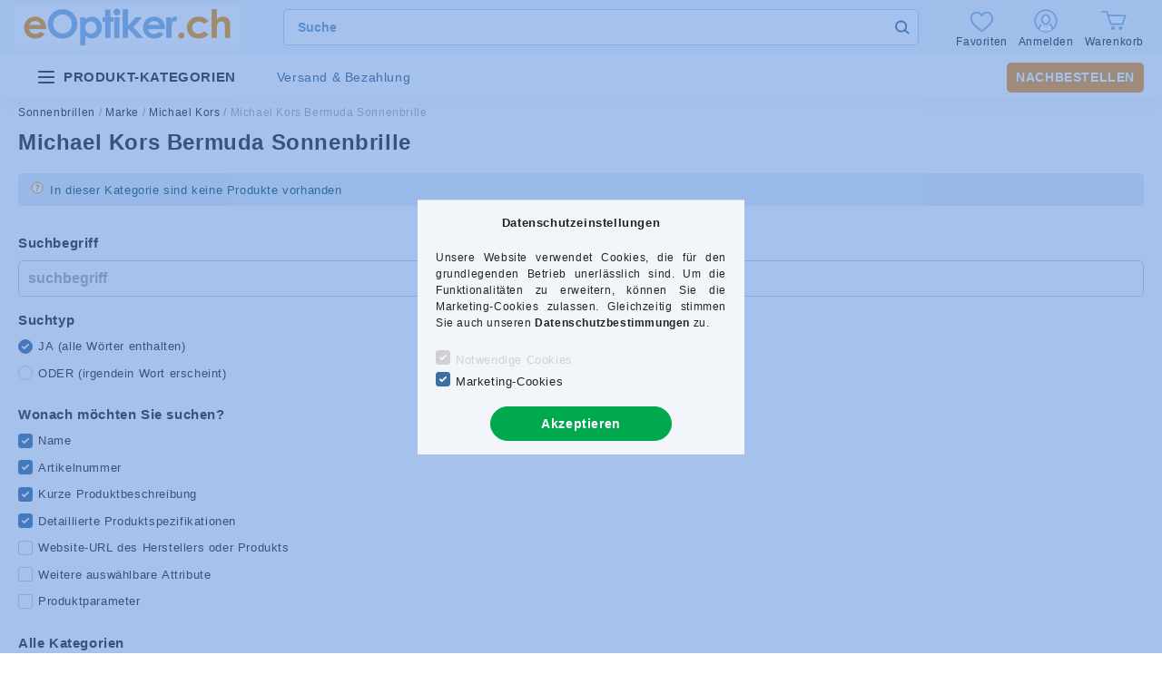

--- FILE ---
content_type: text/html; charset=UTF-8
request_url: https://www.eoptiker.ch/michael-kors-bermuda-sonnenbrille
body_size: 101413
content:
<!DOCTYPE html>
<html lang="de-CH">


<head>

<meta charset="utf-8">
<meta name="description" content="Michael Kors Bermuda Sonnenbrille">
<meta name="robots" content="index, follow">
<meta http-equiv="X-UA-Compatible" content="IE=Edge">
<meta property="og:site_name" content="eOptiker.ch" />
<meta property="og:title" content="Michael Kors Bermuda Sonnenbrille">
<meta property="og:description" content="Michael Kors Bermuda Sonnenbrille">
<meta property="og:type" content="website">
<meta property="og:url" content="https://www.eoptiker.ch/michael-kors-bermuda-sonnenbrille">
<meta name="mobile-web-app-capable" content="yes">
<meta name="apple-mobile-web-app-capable" content="yes">
<meta name="MobileOptimized" content="320">
<meta name="HandheldFriendly" content="true">

<title>Michael Kors Bermuda Sonnenbrille</title>


<script>
var service_type="shop";
var shop_url_main="https://www.eoptiker.ch";
var actual_lang="ch";
var money_len="2";
var money_thousend=" ";
var money_dec=",";
var shop_id=43321;
var unas_design_url="https:"+"/"+"/"+"www.eoptiker.ch"+"/"+"!common_design"+"/"+"custom"+"/"+"eoptika3.unas.hu"+"/";
var unas_design_code='0';
var unas_base_design_code='2000';
var unas_design_ver=4;
var unas_design_subver=1;
var unas_shop_url='https://www.eoptiker.ch';
var responsive="yes";
var price_nullcut_disable=1;
var config_plus=new Array();
config_plus['price_moneytype_befor']=1;
config_plus['cart_redirect']=2;
config_plus['money_type']='CHF';
config_plus['money_type_display']='CHF';
var lang_text=new Array();

var UNAS = UNAS || {};
UNAS.shop={"base_url":'https://www.eoptiker.ch',"domain":'www.eoptiker.ch',"username":'eoptika3.unas.hu',"id":43321,"lang":'ch',"currency_type":'CHF',"currency_code":'CHF',"currency_rate":'0.0025',"currency_length":2,"base_currency_length":0,"canonical_url":'https://www.eoptiker.ch/michael-kors-bermuda-sonnenbrille'};
UNAS.design={"code":'0',"page":'product_list'};
UNAS.api_auth="703dedde43b4137a8c141212f2fdfa1d";
UNAS.customer={"email":'',"id":0,"group_id":0,"without_registration":0};
UNAS.shop["category_id"]="846994";
UNAS.shop["only_private_customer_can_purchase"] = false;
 

UNAS.text = {
    "button_overlay_close": `Schließen`,
    "popup_window": `Popup-Fenster`,
    "list": `Liste`,
    "updating_in_progress": `Aktualisierung läuft`,
    "updated": `Aktualisiert`,
    "is_opened": `geöffnet`,
    "is_closed": `Geschlossen`,
    "deleted": `Gelöscht`,
    "consent_granted": `Einwilligung erteilt`,
    "consent_rejected": `Zustimmung verweigert`,
    "field_is_incorrect": `Ungültiges Feld`,
    "error_title": `Fehler!`,
    "product_variants": `Produktvarianten`,
    "product_added_to_cart": `Das Produkt wurde in den Warenkorb gelegt`,
    "product_added_to_cart_with_qty_problem": `Nur [qty_added_to_cart] [qty_unit] von diesem Produkt wurde Ihrem Warenkorb hinzugefügt.`,
    "product_removed_from_cart": `Artikel aus dem Warenkorb entfernt`,
    "reg_title_name": `Name`,
    "reg_title_company_name": `Firmenname`,
    "number_of_items_in_cart": `Anzahl der Artikel im Warenkorb`,
    "cart_is_empty": `Warenkorb ist leer`,
    "cart_updated": `Warenkorb aktualisiert`
};


UNAS.text["delete_from_compare"]= `Aus Vergleich entfernen`;
UNAS.text["comparison"]= `Vergleichen`;

UNAS.text["delete_from_favourites"]= `Aus Favoriten entfernen`;
UNAS.text["add_to_favourites"]= `Zu Favoriten hinzufügen`;






window.lazySizesConfig=window.lazySizesConfig || {};
window.lazySizesConfig.loadMode=1;
window.lazySizesConfig.loadHidden=false;

window.dataLayer = window.dataLayer || [];
function gtag(){dataLayer.push(arguments)};
gtag('js', new Date());
</script>

<script src="https://www.eoptiker.ch/temp/shop_43321_96b68391039b307054f639be9798174e.js?mod_time=1769064532"></script>

<style>@charset "UTF-8";:root { --blue:#007bff; --indigo:#6610f2; --purple:#6f42c1; --pink:#e83e8c; --red:#dc3545; --orange:#fd7e14; --yellow:#ffc107; --green:#28a745; --teal:#20c997; --cyan:#17a2b8; --white:#ffffff; --gray:#aaaaaa; --gray-dark:#888888; --primary:#3d6fa1; --secondary:#3d6fa1; --success:#56b252; --info:#17a2b8; --warning:#ffc107; --danger:#ff6666; --light:#F2F6FB; --dark:#888888; --breakpoint-xxs:0; --breakpoint-xs:440px; --breakpoint-sm:576px; --breakpoint-md:768px; --breakpoint-lg:992px; --breakpoint-xl:1200px; --breakpoint-xxl:1440px; --breakpoint-xxxl:1680px; --font-family-sans-serif:"Lato", Arial, sans-serif; --font-family-monospace:SFMono-Regular, Menlo, Monaco, Consolas, "Liberation Mono", "Courier New", monospace;}*,*::before,*::after { box-sizing:border-box;}html { font-family:sans-serif; line-height:1.15; -webkit-text-size-adjust:100%; -webkit-tap-highlight-color:rgba(0, 0, 0, 0);}article, aside, figcaption, figure, footer, header, hgroup, main, nav, section { display:block;}body { margin:0; font-family:"Lato", Arial, sans-serif; font-size:1.3rem; font-weight:400; line-height:1.5; color:#222222; text-align:left; background-color:#ffffff;}[tabindex="-1"]:focus { outline:0 !important;}hr { box-sizing:content-box; height:0; overflow:visible;}h1, h2, h3, h4, h5, h6 { margin-top:0; margin-bottom:0.5rem;}p { margin-top:0; margin-bottom:1rem;}abbr[title],abbr[data-original-title] { text-decoration:underline; text-decoration:underline dotted; cursor:help; border-bottom:0; text-decoration-skip-ink:none;}address { margin-bottom:1rem; font-style:normal; line-height:inherit;}ol,ul,dl { margin-top:0; margin-bottom:1rem;}ol ol,ul ul,ol ul,ul ol { margin-bottom:0;}dt { font-weight:700;}dd { margin-bottom:0.5rem; margin-left:0;}blockquote { margin:0 0 1rem;}b,strong { font-weight:bolder;}small { font-size:80%;}sub,sup { position:relative; font-size:75%; line-height:0; vertical-align:baseline;}sub { bottom:-0.25em;}sup { top:-0.5em;}a { color:#3d6fa1; text-decoration:none; background-color:transparent;}a:hover { color:#28496a; text-decoration:underline;}a:not([href]):not([tabindex]) { color:inherit; text-decoration:none;}a:not([href]):not([tabindex]):hover, a:not([href]):not([tabindex]):focus { color:inherit; text-decoration:none;}a:not([href]):not([tabindex]):focus { outline:0;}pre,code,kbd,samp { font-family:SFMono-Regular, Menlo, Monaco, Consolas, "Liberation Mono", "Courier New", monospace; font-size:1em;}pre { margin-top:0; margin-bottom:1rem; overflow:auto;}figure { margin:0 0 1rem;}img { vertical-align:middle; border-style:none;}svg { overflow:hidden; vertical-align:middle;}table { border-collapse:collapse;}caption { padding-top:0.75rem; padding-bottom:0.75rem; color:#999999; text-align:left; caption-side:bottom;}th { text-align:inherit;}label { display:inline-block; margin-bottom:0.8rem;}button { border-radius:0;}button:focus { outline:1px dotted; outline:5px auto -webkit-focus-ring-color;}input,button,select,optgroup,textarea { margin:0; font-family:inherit; font-size:inherit; line-height:inherit;}button,input { overflow:visible;}button,select { text-transform:none;}select { word-wrap:normal;}button,[type=button],[type=reset],[type=submit] { -webkit-appearance:button;}button:not(:disabled),[type=button]:not(:disabled),[type=reset]:not(:disabled),[type=submit]:not(:disabled) { cursor:pointer;}button::-moz-focus-inner,[type=button]::-moz-focus-inner,[type=reset]::-moz-focus-inner,[type=submit]::-moz-focus-inner { padding:0; border-style:none;}input[type=radio],input[type=checkbox] { box-sizing:border-box; padding:0;}input[type=date],input[type=time],input[type=datetime-local],input[type=month] { -webkit-appearance:listbox;}textarea { overflow:auto; resize:vertical;}fieldset { min-width:0; padding:0; margin:0; border:0;}legend { display:block; width:100%; max-width:100%; padding:0; margin-bottom:0.5rem; font-size:1.5rem; line-height:inherit; color:inherit; white-space:normal;}progress { vertical-align:baseline;}[type=number]::-webkit-inner-spin-button,[type=number]::-webkit-outer-spin-button { height:auto;}[type=search] { outline-offset:-2px; -webkit-appearance:none;}[type=search]::-webkit-search-decoration { -webkit-appearance:none;}::-webkit-file-upload-button { font:inherit; -webkit-appearance:button;}output { display:inline-block;}summary { display:list-item; cursor:pointer;}template { display:none;}[hidden] { display:none !important;}h1, h2, h3, h4, h5, h6,.h1, .h2, .h3, .h4, .h5, .h6 { margin-bottom:0.5rem; font-weight:500; line-height:1.2;}h1, .h1 { font-size:3.6rem;}h2, .h2 { font-size:2.4rem;}h3, .h3 { font-size:2rem;}h4, .h4 { font-size:1.8rem;}h5, .h5 { font-size:1.6rem;}h6, .h6 { font-size:1.4rem;}.lead { font-size:1.625rem; font-weight:300;}.display-1 { font-size:9.6rem; font-weight:300; line-height:1.2;}.display-2 { font-size:8rem; font-weight:300; line-height:1.2;}.display-3 { font-size:6.4rem; font-weight:300; line-height:1.2;}.display-4 { font-size:4.8rem; font-weight:300; line-height:1.2;}hr { margin-top:1rem; margin-bottom:1rem; border:0; border-top:1px solid rgba(0, 0, 0, 0.1);}small,.small { font-size:80%; font-weight:400;}mark,.mark { padding:0.2em; background-color:#fcf8e3;}.list-unstyled { padding-left:0; list-style:none;}.list-inline { padding-left:0; list-style:none;}.list-inline-item { display:inline-block;}.list-inline-item:not(:last-child) { margin-right:0.5rem;}.initialism { font-size:90%; text-transform:uppercase;}.blockquote { margin-bottom:1rem; font-size:1.625rem;}.blockquote-footer { display:block; font-size:80%; color:#aaaaaa;}.blockquote-footer::before { content:"— ";}.img-fluid { max-width:100%; height:auto;}.img-thumbnail { padding:0.25rem; background-color:#ffffff; border:1px solid #F2F6FB; border-radius:0.5rem; max-width:100%; height:auto;}.figure { display:inline-block;}.figure-img { margin-bottom:0.5rem; line-height:1;}.figure-caption { font-size:90%; color:#aaaaaa;}.container { width:100%; padding-right:20px; padding-left:20px; margin-right:auto; margin-left:auto; max-width:100%;}@media (min-width:440px) { .container {  max-width:100%; }}@media (min-width:576px) { .container {  max-width:100%; }}@media (min-width:768px) { .container {  max-width:758px; }}@media (min-width:992px) { .container {  max-width:982px; }}@media (min-width:1200px) { .container {  max-width:1180px; }}@media (min-width:1440px) { .container {  max-width:1420px; }}@media (min-width:1680px) { .container {  max-width:1660px; }}.container-fluid { width:100%; padding-right:20px; padding-left:20px; margin-right:auto; margin-left:auto;}.row { display:flex; flex-wrap:wrap; margin-right:-20px; margin-left:-20px;}.no-gutters { margin-right:0; margin-left:0;}.no-gutters > .col,.no-gutters > [class*=col-] { padding-right:0; padding-left:0;}.col-xxxl,.col-xxxl-auto, .col-xxxl-12, .col-xxxl-11, .col-xxxl-10, .col-xxxl-9, .col-xxxl-8, .col-xxxl-7, .col-xxxl-6, .col-xxxl-5, .col-xxxl-4, .col-xxxl-3, .col-xxxl-2, .col-xxxl-1, .col-xxl,.col-xxl-auto, .col-xxl-12, .col-xxl-11, .col-xxl-10, .col-xxl-9, .col-xxl-8, .col-xxl-7, .col-xxl-6, .col-xxl-5, .col-xxl-4, .col-xxl-3, .col-xxl-2, .col-xxl-1, .col-xl,.col-xl-auto, .col-xl-12, .col-xl-11, .col-xl-10, .col-xl-9, .col-xl-8, .col-xl-7, .col-xl-6, .col-xl-5, .col-xl-4, .col-xl-3, .col-xl-2, .col-xl-1, .col-lg,.col-lg-auto, .col-lg-12, .col-lg-11, .col-lg-10, .col-lg-9, .col-lg-8, .col-lg-7, .col-lg-6, .col-lg-5, .col-lg-4, .col-lg-3, .col-lg-2, .col-lg-1, .col-md,.col-md-auto, .col-md-12, .col-md-11, .col-md-10, .col-md-9, .col-md-8, .col-md-7, .col-md-6, .col-md-5, .col-md-4, .col-md-3, .col-md-2, .col-md-1, .col-sm,.col-sm-auto, .col-sm-12, .col-sm-11, .col-sm-10, .col-sm-9, .col-sm-8, .col-sm-7, .col-sm-6, .col-sm-5, .col-sm-4, .col-sm-3, .col-sm-2, .col-sm-1, .col-xs,.col-xs-auto, .col-xs-12, .col-xs-11, .col-xs-10, .col-xs-9, .col-xs-8, .col-xs-7, .col-xs-6, .col-xs-5, .col-xs-4, .col-xs-3, .col-xs-2, .col-xs-1, .col,.col-auto, .col-12, .col-11, .col-10, .col-9, .col-8, .col-7, .col-6, .col-5, .col-4, .col-3, .col-2, .col-1 { position:relative; width:100%; padding-right:20px; padding-left:20px;}.col { flex-basis:0; flex-grow:1; max-width:100%;}.col-auto { flex:0 0 auto; width:auto; max-width:100%;}.col-1 { flex:0 0 8.3333333333%; max-width:8.3333333333%;}.col-2 { flex:0 0 16.6666666667%; max-width:16.6666666667%;}.col-3 { flex:0 0 25%; max-width:25%;}.col-4 { flex:0 0 33.3333333333%; max-width:33.3333333333%;}.col-5 { flex:0 0 41.6666666667%; max-width:41.6666666667%;}.col-6 { flex:0 0 50%; max-width:50%;}.col-7 { flex:0 0 58.3333333333%; max-width:58.3333333333%;}.col-8 { flex:0 0 66.6666666667%; max-width:66.6666666667%;}.col-9 { flex:0 0 75%; max-width:75%;}.col-10 { flex:0 0 83.3333333333%; max-width:83.3333333333%;}.col-11 { flex:0 0 91.6666666667%; max-width:91.6666666667%;}.col-12 { flex:0 0 100%; max-width:100%;}.order-first { order:-1;}.order-last { order:13;}.order-0 { order:0;}.order-1 { order:1;}.order-2 { order:2;}.order-3 { order:3;}.order-4 { order:4;}.order-5 { order:5;}.order-6 { order:6;}.order-7 { order:7;}.order-8 { order:8;}.order-9 { order:9;}.order-10 { order:10;}.order-11 { order:11;}.order-12 { order:12;}.offset-1 { margin-left:8.3333333333%;}.offset-2 { margin-left:16.6666666667%;}.offset-3 { margin-left:25%;}.offset-4 { margin-left:33.3333333333%;}.offset-5 { margin-left:41.6666666667%;}.offset-6 { margin-left:50%;}.offset-7 { margin-left:58.3333333333%;}.offset-8 { margin-left:66.6666666667%;}.offset-9 { margin-left:75%;}.offset-10 { margin-left:83.3333333333%;}.offset-11 { margin-left:91.6666666667%;}@media (min-width:440px) { .col-xs {  flex-basis:0;  flex-grow:1;  max-width:100%; } .col-xs-auto {  flex:0 0 auto;  width:auto;  max-width:100%; } .col-xs-1 {  flex:0 0 8.3333333333%;  max-width:8.3333333333%; } .col-xs-2 {  flex:0 0 16.6666666667%;  max-width:16.6666666667%; } .col-xs-3 {  flex:0 0 25%;  max-width:25%; } .col-xs-4 {  flex:0 0 33.3333333333%;  max-width:33.3333333333%; } .col-xs-5 {  flex:0 0 41.6666666667%;  max-width:41.6666666667%; } .col-xs-6 {  flex:0 0 50%;  max-width:50%; } .col-xs-7 {  flex:0 0 58.3333333333%;  max-width:58.3333333333%; } .col-xs-8 {  flex:0 0 66.6666666667%;  max-width:66.6666666667%; } .col-xs-9 {  flex:0 0 75%;  max-width:75%; } .col-xs-10 {  flex:0 0 83.3333333333%;  max-width:83.3333333333%; } .col-xs-11 {  flex:0 0 91.6666666667%;  max-width:91.6666666667%; } .col-xs-12 {  flex:0 0 100%;  max-width:100%; } .order-xs-first {  order:-1; } .order-xs-last {  order:13; } .order-xs-0 {  order:0; } .order-xs-1 {  order:1; } .order-xs-2 {  order:2; } .order-xs-3 {  order:3; } .order-xs-4 {  order:4; } .order-xs-5 {  order:5; } .order-xs-6 {  order:6; } .order-xs-7 {  order:7; } .order-xs-8 {  order:8; } .order-xs-9 {  order:9; } .order-xs-10 {  order:10; } .order-xs-11 {  order:11; } .order-xs-12 {  order:12; } .offset-xs-0 {  margin-left:0; } .offset-xs-1 {  margin-left:8.3333333333%; } .offset-xs-2 {  margin-left:16.6666666667%; } .offset-xs-3 {  margin-left:25%; } .offset-xs-4 {  margin-left:33.3333333333%; } .offset-xs-5 {  margin-left:41.6666666667%; } .offset-xs-6 {  margin-left:50%; } .offset-xs-7 {  margin-left:58.3333333333%; } .offset-xs-8 {  margin-left:66.6666666667%; } .offset-xs-9 {  margin-left:75%; } .offset-xs-10 {  margin-left:83.3333333333%; } .offset-xs-11 {  margin-left:91.6666666667%; }}@media (min-width:576px) { .col-sm {  flex-basis:0;  flex-grow:1;  max-width:100%; } .col-sm-auto {  flex:0 0 auto;  width:auto;  max-width:100%; } .col-sm-1 {  flex:0 0 8.3333333333%;  max-width:8.3333333333%; } .col-sm-2 {  flex:0 0 16.6666666667%;  max-width:16.6666666667%; } .col-sm-3 {  flex:0 0 25%;  max-width:25%; } .col-sm-4 {  flex:0 0 33.3333333333%;  max-width:33.3333333333%; } .col-sm-5 {  flex:0 0 41.6666666667%;  max-width:41.6666666667%; } .col-sm-6 {  flex:0 0 50%;  max-width:50%; } .col-sm-7 {  flex:0 0 58.3333333333%;  max-width:58.3333333333%; } .col-sm-8 {  flex:0 0 66.6666666667%;  max-width:66.6666666667%; } .col-sm-9 {  flex:0 0 75%;  max-width:75%; } .col-sm-10 {  flex:0 0 83.3333333333%;  max-width:83.3333333333%; } .col-sm-11 {  flex:0 0 91.6666666667%;  max-width:91.6666666667%; } .col-sm-12 {  flex:0 0 100%;  max-width:100%; } .order-sm-first {  order:-1; } .order-sm-last {  order:13; } .order-sm-0 {  order:0; } .order-sm-1 {  order:1; } .order-sm-2 {  order:2; } .order-sm-3 {  order:3; } .order-sm-4 {  order:4; } .order-sm-5 {  order:5; } .order-sm-6 {  order:6; } .order-sm-7 {  order:7; } .order-sm-8 {  order:8; } .order-sm-9 {  order:9; } .order-sm-10 {  order:10; } .order-sm-11 {  order:11; } .order-sm-12 {  order:12; } .offset-sm-0 {  margin-left:0; } .offset-sm-1 {  margin-left:8.3333333333%; } .offset-sm-2 {  margin-left:16.6666666667%; } .offset-sm-3 {  margin-left:25%; } .offset-sm-4 {  margin-left:33.3333333333%; } .offset-sm-5 {  margin-left:41.6666666667%; } .offset-sm-6 {  margin-left:50%; } .offset-sm-7 {  margin-left:58.3333333333%; } .offset-sm-8 {  margin-left:66.6666666667%; } .offset-sm-9 {  margin-left:75%; } .offset-sm-10 {  margin-left:83.3333333333%; } .offset-sm-11 {  margin-left:91.6666666667%; }}@media (min-width:768px) { .col-md {  flex-basis:0;  flex-grow:1;  max-width:100%; } .col-md-auto {  flex:0 0 auto;  width:auto;  max-width:100%; } .col-md-1 {  flex:0 0 8.3333333333%;  max-width:8.3333333333%; } .col-md-2 {  flex:0 0 16.6666666667%;  max-width:16.6666666667%; } .col-md-3 {  flex:0 0 25%;  max-width:25%; } .col-md-4 {  flex:0 0 33.3333333333%;  max-width:33.3333333333%; } .col-md-5 {  flex:0 0 41.6666666667%;  max-width:41.6666666667%; } .col-md-6 {  flex:0 0 50%;  max-width:50%; } .col-md-7 {  flex:0 0 58.3333333333%;  max-width:58.3333333333%; } .col-md-8 {  flex:0 0 66.6666666667%;  max-width:66.6666666667%; } .col-md-9 {  flex:0 0 75%;  max-width:75%; } .col-md-10 {  flex:0 0 83.3333333333%;  max-width:83.3333333333%; } .col-md-11 {  flex:0 0 91.6666666667%;  max-width:91.6666666667%; } .col-md-12 {  flex:0 0 100%;  max-width:100%; } .order-md-first {  order:-1; } .order-md-last {  order:13; } .order-md-0 {  order:0; } .order-md-1 {  order:1; } .order-md-2 {  order:2; } .order-md-3 {  order:3; } .order-md-4 {  order:4; } .order-md-5 {  order:5; } .order-md-6 {  order:6; } .order-md-7 {  order:7; } .order-md-8 {  order:8; } .order-md-9 {  order:9; } .order-md-10 {  order:10; } .order-md-11 {  order:11; } .order-md-12 {  order:12; } .offset-md-0 {  margin-left:0; } .offset-md-1 {  margin-left:8.3333333333%; } .offset-md-2 {  margin-left:16.6666666667%; } .offset-md-3 {  margin-left:25%; } .offset-md-4 {  margin-left:33.3333333333%; } .offset-md-5 {  margin-left:41.6666666667%; } .offset-md-6 {  margin-left:50%; } .offset-md-7 {  margin-left:58.3333333333%; } .offset-md-8 {  margin-left:66.6666666667%; } .offset-md-9 {  margin-left:75%; } .offset-md-10 {  margin-left:83.3333333333%; } .offset-md-11 {  margin-left:91.6666666667%; }}@media (min-width:992px) { .col-lg {  flex-basis:0;  flex-grow:1;  max-width:100%; } .col-lg-auto {  flex:0 0 auto;  width:auto;  max-width:100%; } .col-lg-1 {  flex:0 0 8.3333333333%;  max-width:8.3333333333%; } .col-lg-2 {  flex:0 0 16.6666666667%;  max-width:16.6666666667%; } .col-lg-3 {  flex:0 0 25%;  max-width:25%; } .col-lg-4 {  flex:0 0 33.3333333333%;  max-width:33.3333333333%; } .col-lg-5 {  flex:0 0 41.6666666667%;  max-width:41.6666666667%; } .col-lg-6 {  flex:0 0 50%;  max-width:50%; } .col-lg-7 {  flex:0 0 58.3333333333%;  max-width:58.3333333333%; } .col-lg-8 {  flex:0 0 66.6666666667%;  max-width:66.6666666667%; } .col-lg-9 {  flex:0 0 75%;  max-width:75%; } .col-lg-10 {  flex:0 0 83.3333333333%;  max-width:83.3333333333%; } .col-lg-11 {  flex:0 0 91.6666666667%;  max-width:91.6666666667%; } .col-lg-12 {  flex:0 0 100%;  max-width:100%; } .order-lg-first {  order:-1; } .order-lg-last {  order:13; } .order-lg-0 {  order:0; } .order-lg-1 {  order:1; } .order-lg-2 {  order:2; } .order-lg-3 {  order:3; } .order-lg-4 {  order:4; } .order-lg-5 {  order:5; } .order-lg-6 {  order:6; } .order-lg-7 {  order:7; } .order-lg-8 {  order:8; } .order-lg-9 {  order:9; } .order-lg-10 {  order:10; } .order-lg-11 {  order:11; } .order-lg-12 {  order:12; } .offset-lg-0 {  margin-left:0; } .offset-lg-1 {  margin-left:8.3333333333%; } .offset-lg-2 {  margin-left:16.6666666667%; } .offset-lg-3 {  margin-left:25%; } .offset-lg-4 {  margin-left:33.3333333333%; } .offset-lg-5 {  margin-left:41.6666666667%; } .offset-lg-6 {  margin-left:50%; } .offset-lg-7 {  margin-left:58.3333333333%; } .offset-lg-8 {  margin-left:66.6666666667%; } .offset-lg-9 {  margin-left:75%; } .offset-lg-10 {  margin-left:83.3333333333%; } .offset-lg-11 {  margin-left:91.6666666667%; }}@media (min-width:1200px) { .col-xl {  flex-basis:0;  flex-grow:1;  max-width:100%; } .col-xl-auto {  flex:0 0 auto;  width:auto;  max-width:100%; } .col-xl-1 {  flex:0 0 8.3333333333%;  max-width:8.3333333333%; } .col-xl-2 {  flex:0 0 16.6666666667%;  max-width:16.6666666667%; } .col-xl-3 {  flex:0 0 25%;  max-width:25%; } .col-xl-4 {  flex:0 0 33.3333333333%;  max-width:33.3333333333%; } .col-xl-5 {  flex:0 0 41.6666666667%;  max-width:41.6666666667%; } .col-xl-6 {  flex:0 0 50%;  max-width:50%; } .col-xl-7 {  flex:0 0 58.3333333333%;  max-width:58.3333333333%; } .col-xl-8 {  flex:0 0 66.6666666667%;  max-width:66.6666666667%; } .col-xl-9 {  flex:0 0 75%;  max-width:75%; } .col-xl-10 {  flex:0 0 83.3333333333%;  max-width:83.3333333333%; } .col-xl-11 {  flex:0 0 91.6666666667%;  max-width:91.6666666667%; } .col-xl-12 {  flex:0 0 100%;  max-width:100%; } .order-xl-first {  order:-1; } .order-xl-last {  order:13; } .order-xl-0 {  order:0; } .order-xl-1 {  order:1; } .order-xl-2 {  order:2; } .order-xl-3 {  order:3; } .order-xl-4 {  order:4; } .order-xl-5 {  order:5; } .order-xl-6 {  order:6; } .order-xl-7 {  order:7; } .order-xl-8 {  order:8; } .order-xl-9 {  order:9; } .order-xl-10 {  order:10; } .order-xl-11 {  order:11; } .order-xl-12 {  order:12; } .offset-xl-0 {  margin-left:0; } .offset-xl-1 {  margin-left:8.3333333333%; } .offset-xl-2 {  margin-left:16.6666666667%; } .offset-xl-3 {  margin-left:25%; } .offset-xl-4 {  margin-left:33.3333333333%; } .offset-xl-5 {  margin-left:41.6666666667%; } .offset-xl-6 {  margin-left:50%; } .offset-xl-7 {  margin-left:58.3333333333%; } .offset-xl-8 {  margin-left:66.6666666667%; } .offset-xl-9 {  margin-left:75%; } .offset-xl-10 {  margin-left:83.3333333333%; } .offset-xl-11 {  margin-left:91.6666666667%; }}@media (min-width:1440px) { .col-xxl {  flex-basis:0;  flex-grow:1;  max-width:100%; } .col-xxl-auto {  flex:0 0 auto;  width:auto;  max-width:100%; } .col-xxl-1 {  flex:0 0 8.3333333333%;  max-width:8.3333333333%; } .col-xxl-2 {  flex:0 0 16.6666666667%;  max-width:16.6666666667%; } .col-xxl-3 {  flex:0 0 25%;  max-width:25%; } .col-xxl-4 {  flex:0 0 33.3333333333%;  max-width:33.3333333333%; } .col-xxl-5 {  flex:0 0 41.6666666667%;  max-width:41.6666666667%; } .col-xxl-6 {  flex:0 0 50%;  max-width:50%; } .col-xxl-7 {  flex:0 0 58.3333333333%;  max-width:58.3333333333%; } .col-xxl-8 {  flex:0 0 66.6666666667%;  max-width:66.6666666667%; } .col-xxl-9 {  flex:0 0 75%;  max-width:75%; } .col-xxl-10 {  flex:0 0 83.3333333333%;  max-width:83.3333333333%; } .col-xxl-11 {  flex:0 0 91.6666666667%;  max-width:91.6666666667%; } .col-xxl-12 {  flex:0 0 100%;  max-width:100%; } .order-xxl-first {  order:-1; } .order-xxl-last {  order:13; } .order-xxl-0 {  order:0; } .order-xxl-1 {  order:1; } .order-xxl-2 {  order:2; } .order-xxl-3 {  order:3; } .order-xxl-4 {  order:4; } .order-xxl-5 {  order:5; } .order-xxl-6 {  order:6; } .order-xxl-7 {  order:7; } .order-xxl-8 {  order:8; } .order-xxl-9 {  order:9; } .order-xxl-10 {  order:10; } .order-xxl-11 {  order:11; } .order-xxl-12 {  order:12; } .offset-xxl-0 {  margin-left:0; } .offset-xxl-1 {  margin-left:8.3333333333%; } .offset-xxl-2 {  margin-left:16.6666666667%; } .offset-xxl-3 {  margin-left:25%; } .offset-xxl-4 {  margin-left:33.3333333333%; } .offset-xxl-5 {  margin-left:41.6666666667%; } .offset-xxl-6 {  margin-left:50%; } .offset-xxl-7 {  margin-left:58.3333333333%; } .offset-xxl-8 {  margin-left:66.6666666667%; } .offset-xxl-9 {  margin-left:75%; } .offset-xxl-10 {  margin-left:83.3333333333%; } .offset-xxl-11 {  margin-left:91.6666666667%; }}@media (min-width:1680px) { .col-xxxl {  flex-basis:0;  flex-grow:1;  max-width:100%; } .col-xxxl-auto {  flex:0 0 auto;  width:auto;  max-width:100%; } .col-xxxl-1 {  flex:0 0 8.3333333333%;  max-width:8.3333333333%; } .col-xxxl-2 {  flex:0 0 16.6666666667%;  max-width:16.6666666667%; } .col-xxxl-3 {  flex:0 0 25%;  max-width:25%; } .col-xxxl-4 {  flex:0 0 33.3333333333%;  max-width:33.3333333333%; } .col-xxxl-5 {  flex:0 0 41.6666666667%;  max-width:41.6666666667%; } .col-xxxl-6 {  flex:0 0 50%;  max-width:50%; } .col-xxxl-7 {  flex:0 0 58.3333333333%;  max-width:58.3333333333%; } .col-xxxl-8 {  flex:0 0 66.6666666667%;  max-width:66.6666666667%; } .col-xxxl-9 {  flex:0 0 75%;  max-width:75%; } .col-xxxl-10 {  flex:0 0 83.3333333333%;  max-width:83.3333333333%; } .col-xxxl-11 {  flex:0 0 91.6666666667%;  max-width:91.6666666667%; } .col-xxxl-12 {  flex:0 0 100%;  max-width:100%; } .order-xxxl-first {  order:-1; } .order-xxxl-last {  order:13; } .order-xxxl-0 {  order:0; } .order-xxxl-1 {  order:1; } .order-xxxl-2 {  order:2; } .order-xxxl-3 {  order:3; } .order-xxxl-4 {  order:4; } .order-xxxl-5 {  order:5; } .order-xxxl-6 {  order:6; } .order-xxxl-7 {  order:7; } .order-xxxl-8 {  order:8; } .order-xxxl-9 {  order:9; } .order-xxxl-10 {  order:10; } .order-xxxl-11 {  order:11; } .order-xxxl-12 {  order:12; } .offset-xxxl-0 {  margin-left:0; } .offset-xxxl-1 {  margin-left:8.3333333333%; } .offset-xxxl-2 {  margin-left:16.6666666667%; } .offset-xxxl-3 {  margin-left:25%; } .offset-xxxl-4 {  margin-left:33.3333333333%; } .offset-xxxl-5 {  margin-left:41.6666666667%; } .offset-xxxl-6 {  margin-left:50%; } .offset-xxxl-7 {  margin-left:58.3333333333%; } .offset-xxxl-8 {  margin-left:66.6666666667%; } .offset-xxxl-9 {  margin-left:75%; } .offset-xxxl-10 {  margin-left:83.3333333333%; } .offset-xxxl-11 {  margin-left:91.6666666667%; }}.form-control { display:block; width:100%; height:4rem; padding:0.85rem 1rem; font-size:1.4rem; font-weight:400; line-height:1.5; color:#777777; background-color:#ffffff; background-clip:padding-box; border:1px solid #dddddd; border-radius:0.5rem; transition:color 0.2s ease-in-out, background-color 0.2s ease-in-out, border-color 0.2s ease-in-out;}@media (prefers-reduced-motion:reduce) { .form-control {  transition:none; }}.form-control::-ms-expand { background-color:transparent; border:0;}.form-control:focus { color:#777777; background-color:#ffffff; border-color:#3d6fa1; outline:0; box-shadow:0 0 0 transparent;}.form-control::placeholder { color:#aaaaaa; opacity:1;}.form-control:disabled, .form-control[readonly] { background-color:#F2F6FB; opacity:1;}select.form-control:focus::-ms-value { color:#777777; background-color:#ffffff;}.form-control-file,.form-control-range { display:block; width:100%;}.col-form-label { padding-top:calc(0.85rem + 1px); padding-bottom:calc(0.85rem + 1px); margin-bottom:0; font-size:inherit; line-height:1.5;}.col-form-label-lg { padding-top:calc(0.5rem + 1px); padding-bottom:calc(0.5rem + 1px); font-size:1.625rem; line-height:1.5;}.col-form-label-sm { padding-top:calc(0.25rem + 1px); padding-bottom:calc(0.25rem + 1px); font-size:1.1375rem; line-height:1.5;}.form-control-plaintext { display:block; width:100%; padding-top:0.85rem; padding-bottom:0.85rem; margin-bottom:0; line-height:1.5; color:#222222; background-color:transparent; border:solid transparent; border-width:1px 0;}.form-control-plaintext.form-control-sm, .form-control-plaintext.form-control-lg { padding-right:0; padding-left:0;}.form-control-sm { height:calc(1.5em + 0.5rem + 2px); padding:0.25rem 0.5rem; font-size:1.1375rem; line-height:1.5; border-radius:0.5rem;}.form-control-lg { height:calc(1.5em + 1rem + 2px); padding:0.5rem 1rem; font-size:1.625rem; line-height:1.5; border-radius:0.5rem;}select.form-control[size], select.form-control[multiple] { height:auto;}textarea.form-control { height:auto;}.form-group { margin-bottom:1.5rem;}.form-text { display:block; margin-top:0.25rem;}.form-row { display:flex; flex-wrap:wrap; margin-right:-5px; margin-left:-5px;}.form-row > .col,.form-row > [class*=col-] { padding-right:5px; padding-left:5px;}.form-check { position:relative; display:block; padding-left:1.25rem;}.form-check-input { position:absolute; margin-top:0.3rem; margin-left:-1.25rem;}.form-check-input:disabled ~ .form-check-label { color:#999999;}.form-check-label { margin-bottom:0;}.form-check-inline { display:inline-flex; align-items:center; padding-left:0; margin-right:0.75rem;}.form-check-inline .form-check-input { position:static; margin-top:0; margin-right:0.3125rem; margin-left:0;}.valid-feedback { display:none; width:100%; margin-top:0.25rem; font-size:80%; color:#56b252;}.valid-tooltip { position:absolute; top:100%; z-index:5; display:none; max-width:100%; padding:0.25rem 0.5rem; margin-top:0.1rem; font-size:1.1375rem; line-height:1.5; color:#ffffff; background-color:rgba(86, 178, 82, 0.9); border-radius:0.5rem;}.was-validated .form-control:valid, .form-control.is-valid { border-color:#56b252; padding-right:3.8rem; background-image:url("data:image/svg+xml,%3csvg xmlns='http://www.w3.org/2000/svg' viewBox='0 0 8 8'%3e%3cpath fill='%2356b252' d='M2.3 6.73L.6 4.53c-.4-1.04.46-1.4 1.1-.8l1.1 1.4 3.4-3.8c.6-.63 1.6-.27 1.2.7l-4 4.6c-.43.5-.8.4-1.1.1z'/%3e%3c/svg%3e"); background-repeat:no-repeat; background-position:center right calc(0.375em + 0.425rem); background-size:calc(0.75em + 0.85rem) calc(0.75em + 0.85rem);}.was-validated .form-control:valid:focus, .form-control.is-valid:focus { border-color:#56b252; box-shadow:0 0 0 0.2rem rgba(86, 178, 82, 0.25);}.was-validated .form-control:valid ~ .valid-feedback,.was-validated .form-control:valid ~ .valid-tooltip, .form-control.is-valid ~ .valid-feedback,.form-control.is-valid ~ .valid-tooltip { display:block;}.was-validated textarea.form-control:valid, textarea.form-control.is-valid { padding-right:3.8rem; background-position:top calc(0.375em + 0.425rem) right calc(0.375em + 0.425rem);}.was-validated .custom-select:valid, .custom-select.is-valid { border-color:#56b252; padding-right:calc((1em + 1.7rem) * 3 / 4 + 2rem); background:url("data:image/svg+xml,%3csvg xmlns='http://www.w3.org/2000/svg' viewBox='0 0 4 5'%3e%3cpath fill='%23888888' d='M2 0L0 2h4zm0 5L0 3h4z'/%3e%3c/svg%3e") no-repeat right 1rem center/8px 10px, url("data:image/svg+xml,%3csvg xmlns='http://www.w3.org/2000/svg' viewBox='0 0 8 8'%3e%3cpath fill='%2356b252' d='M2.3 6.73L.6 4.53c-.4-1.04.46-1.4 1.1-.8l1.1 1.4 3.4-3.8c.6-.63 1.6-.27 1.2.7l-4 4.6c-.43.5-.8.4-1.1.1z'/%3e%3c/svg%3e") #ffffff no-repeat center right 2rem/calc(0.75em + 0.85rem) calc(0.75em + 0.85rem);}.was-validated .custom-select:valid:focus, .custom-select.is-valid:focus { border-color:#56b252; box-shadow:0 0 0 0.2rem rgba(86, 178, 82, 0.25);}.was-validated .custom-select:valid ~ .valid-feedback,.was-validated .custom-select:valid ~ .valid-tooltip, .custom-select.is-valid ~ .valid-feedback,.custom-select.is-valid ~ .valid-tooltip { display:block;}.was-validated .form-control-file:valid ~ .valid-feedback,.was-validated .form-control-file:valid ~ .valid-tooltip, .form-control-file.is-valid ~ .valid-feedback,.form-control-file.is-valid ~ .valid-tooltip { display:block;}.was-validated .form-check-input:valid ~ .form-check-label, .form-check-input.is-valid ~ .form-check-label { color:#56b252;}.was-validated .form-check-input:valid ~ .valid-feedback,.was-validated .form-check-input:valid ~ .valid-tooltip, .form-check-input.is-valid ~ .valid-feedback,.form-check-input.is-valid ~ .valid-tooltip { display:block;}.was-validated .custom-control-input:valid ~ .custom-control-label, .custom-control-input.is-valid ~ .custom-control-label { color:#56b252;}.was-validated .custom-control-input:valid ~ .custom-control-label::before, .custom-control-input.is-valid ~ .custom-control-label::before { border-color:#56b252;}.was-validated .custom-control-input:valid ~ .valid-feedback,.was-validated .custom-control-input:valid ~ .valid-tooltip, .custom-control-input.is-valid ~ .valid-feedback,.custom-control-input.is-valid ~ .valid-tooltip { display:block;}.was-validated .custom-control-input:valid:checked ~ .custom-control-label::before, .custom-control-input.is-valid:checked ~ .custom-control-label::before { border-color:#78c275; background-color:#78c275;}.was-validated .custom-control-input:valid:focus ~ .custom-control-label::before, .custom-control-input.is-valid:focus ~ .custom-control-label::before { box-shadow:0 0 0 0.2rem rgba(86, 178, 82, 0.25);}.was-validated .custom-control-input:valid:focus:not(:checked) ~ .custom-control-label::before, .custom-control-input.is-valid:focus:not(:checked) ~ .custom-control-label::before { border-color:#56b252;}.was-validated .custom-file-input:valid ~ .custom-file-label, .custom-file-input.is-valid ~ .custom-file-label { border-color:#56b252;}.was-validated .custom-file-input:valid ~ .valid-feedback,.was-validated .custom-file-input:valid ~ .valid-tooltip, .custom-file-input.is-valid ~ .valid-feedback,.custom-file-input.is-valid ~ .valid-tooltip { display:block;}.was-validated .custom-file-input:valid:focus ~ .custom-file-label, .custom-file-input.is-valid:focus ~ .custom-file-label { border-color:#56b252; box-shadow:0 0 0 0.2rem rgba(86, 178, 82, 0.25);}.invalid-feedback { display:none; width:100%; margin-top:0.25rem; font-size:80%; color:#ff6666;}.invalid-tooltip { position:absolute; top:100%; z-index:5; display:none; max-width:100%; padding:0.25rem 0.5rem; margin-top:0.1rem; font-size:1.1375rem; line-height:1.5; color:#ffffff; background-color:rgba(255, 102, 102, 0.9); border-radius:0.5rem;}.was-validated .form-control:invalid, .form-control.is-invalid { border-color:#ff6666; padding-right:3.8rem; background-image:url("data:image/svg+xml,%3csvg xmlns='http://www.w3.org/2000/svg' fill='%23ff6666' viewBox='-2 -2 7 7'%3e%3cpath stroke='%23ff6666' d='M0 0l3 3m0-3L0 3'/%3e%3ccircle r='.5'/%3e%3ccircle cx='3' r='.5'/%3e%3ccircle cy='3' r='.5'/%3e%3ccircle cx='3' cy='3' r='.5'/%3e%3c/svg%3E"); background-repeat:no-repeat; background-position:center right calc(0.375em + 0.425rem); background-size:calc(0.75em + 0.85rem) calc(0.75em + 0.85rem);}.was-validated .form-control:invalid:focus, .form-control.is-invalid:focus { border-color:#ff6666; box-shadow:0 0 0 0.2rem rgba(255, 102, 102, 0.25);}.was-validated .form-control:invalid ~ .invalid-feedback,.was-validated .form-control:invalid ~ .invalid-tooltip, .form-control.is-invalid ~ .invalid-feedback,.form-control.is-invalid ~ .invalid-tooltip { display:block;}.was-validated textarea.form-control:invalid, textarea.form-control.is-invalid { padding-right:3.8rem; background-position:top calc(0.375em + 0.425rem) right calc(0.375em + 0.425rem);}.was-validated .custom-select:invalid, .custom-select.is-invalid { border-color:#ff6666; padding-right:calc((1em + 1.7rem) * 3 / 4 + 2rem); background:url("data:image/svg+xml,%3csvg xmlns='http://www.w3.org/2000/svg' viewBox='0 0 4 5'%3e%3cpath fill='%23888888' d='M2 0L0 2h4zm0 5L0 3h4z'/%3e%3c/svg%3e") no-repeat right 1rem center/8px 10px, url("data:image/svg+xml,%3csvg xmlns='http://www.w3.org/2000/svg' fill='%23ff6666' viewBox='-2 -2 7 7'%3e%3cpath stroke='%23ff6666' d='M0 0l3 3m0-3L0 3'/%3e%3ccircle r='.5'/%3e%3ccircle cx='3' r='.5'/%3e%3ccircle cy='3' r='.5'/%3e%3ccircle cx='3' cy='3' r='.5'/%3e%3c/svg%3E") #ffffff no-repeat center right 2rem/calc(0.75em + 0.85rem) calc(0.75em + 0.85rem);}.was-validated .custom-select:invalid:focus, .custom-select.is-invalid:focus { border-color:#ff6666; box-shadow:0 0 0 0.2rem rgba(255, 102, 102, 0.25);}.was-validated .custom-select:invalid ~ .invalid-feedback,.was-validated .custom-select:invalid ~ .invalid-tooltip, .custom-select.is-invalid ~ .invalid-feedback,.custom-select.is-invalid ~ .invalid-tooltip { display:block;}.was-validated .form-control-file:invalid ~ .invalid-feedback,.was-validated .form-control-file:invalid ~ .invalid-tooltip, .form-control-file.is-invalid ~ .invalid-feedback,.form-control-file.is-invalid ~ .invalid-tooltip { display:block;}.was-validated .form-check-input:invalid ~ .form-check-label, .form-check-input.is-invalid ~ .form-check-label { color:#ff6666;}.was-validated .form-check-input:invalid ~ .invalid-feedback,.was-validated .form-check-input:invalid ~ .invalid-tooltip, .form-check-input.is-invalid ~ .invalid-feedback,.form-check-input.is-invalid ~ .invalid-tooltip { display:block;}.was-validated .custom-control-input:invalid ~ .custom-control-label, .custom-control-input.is-invalid ~ .custom-control-label { color:#ff6666;}.was-validated .custom-control-input:invalid ~ .custom-control-label::before, .custom-control-input.is-invalid ~ .custom-control-label::before { border-color:#ff6666;}.was-validated .custom-control-input:invalid ~ .invalid-feedback,.was-validated .custom-control-input:invalid ~ .invalid-tooltip, .custom-control-input.is-invalid ~ .invalid-feedback,.custom-control-input.is-invalid ~ .invalid-tooltip { display:block;}.was-validated .custom-control-input:invalid:checked ~ .custom-control-label::before, .custom-control-input.is-invalid:checked ~ .custom-control-label::before { border-color:#ff9999; background-color:#ff9999;}.was-validated .custom-control-input:invalid:focus ~ .custom-control-label::before, .custom-control-input.is-invalid:focus ~ .custom-control-label::before { box-shadow:0 0 0 0.2rem rgba(255, 102, 102, 0.25);}.was-validated .custom-control-input:invalid:focus:not(:checked) ~ .custom-control-label::before, .custom-control-input.is-invalid:focus:not(:checked) ~ .custom-control-label::before { border-color:#ff6666;}.was-validated .custom-file-input:invalid ~ .custom-file-label, .custom-file-input.is-invalid ~ .custom-file-label { border-color:#ff6666;}.was-validated .custom-file-input:invalid ~ .invalid-feedback,.was-validated .custom-file-input:invalid ~ .invalid-tooltip, .custom-file-input.is-invalid ~ .invalid-feedback,.custom-file-input.is-invalid ~ .invalid-tooltip { display:block;}.was-validated .custom-file-input:invalid:focus ~ .custom-file-label, .custom-file-input.is-invalid:focus ~ .custom-file-label { border-color:#ff6666; box-shadow:0 0 0 0.2rem rgba(255, 102, 102, 0.25);}.form-inline { display:flex; flex-flow:row wrap; align-items:center;}.form-inline .form-check { width:100%;}@media (min-width:576px) { .form-inline label {  display:flex;  align-items:center;  justify-content:center;  margin-bottom:0; } .form-inline .form-group {  display:flex;  flex:0 0 auto;  flex-flow:row wrap;  align-items:center;  margin-bottom:0; } .form-inline .form-control {  display:inline-block;  width:auto;  vertical-align:middle; } .form-inline .form-control-plaintext {  display:inline-block; } .form-inline .input-group,.form-inline .custom-select {  width:auto; } .form-inline .form-check {  display:flex;  align-items:center;  justify-content:center;  width:auto;  padding-left:0; } .form-inline .form-check-input {  position:relative;  flex-shrink:0;  margin-top:0;  margin-right:0.25rem;  margin-left:0; } .form-inline .custom-control {  align-items:center;  justify-content:center; } .form-inline .custom-control-label {  margin-bottom:0; }}.btn { display:inline-block; font-weight:700; color:#222222; text-align:center; vertical-align:middle; user-select:none; background-color:transparent; border:1px solid transparent; padding:1rem 1.5rem; font-size:1.5rem; line-height:1.5; border-radius:0.5rem; transition:color 0.2s, background-color 0.2s, border-color 0.2s;}@media (prefers-reduced-motion:reduce) { .btn {  transition:none; }}.btn:hover { color:#222222; text-decoration:none;}.btn:focus, .btn.focus { outline:0; box-shadow:0 0 0 transparent;}.btn.disabled, .btn:disabled { opacity:0.35;}a.btn.disabled,fieldset:disabled a.btn { pointer-events:none;}.btn-primary { color:#ffffff; background-color:#3d6fa1; border-color:#3d6fa1;}.btn-primary:hover { color:#ffffff; background-color:#325c85; border-color:#2f567c;}.btn-primary:focus, .btn-primary.focus { box-shadow:0 0 0 0.2rem rgba(90, 133, 175, 0.5);}.btn-primary.disabled, .btn-primary:disabled { color:#ffffff; background-color:#3d6fa1; border-color:#3d6fa1;}.btn-primary:not(:disabled):not(.disabled):active, .btn-primary:not(:disabled):not(.disabled).active, .show > .btn-primary.dropdown-toggle { color:#ffffff; background-color:#2f567c; border-color:#2b4f73;}.btn-primary:not(:disabled):not(.disabled):active:focus, .btn-primary:not(:disabled):not(.disabled).active:focus, .show > .btn-primary.dropdown-toggle:focus { box-shadow:0 0 0 0.2rem rgba(90, 133, 175, 0.5);}.btn-secondary { color:#ffffff; background-color:#3d6fa1; border-color:#3d6fa1;}.btn-secondary:hover { color:#ffffff; background-color:#325c85; border-color:#2f567c;}.btn-secondary:focus, .btn-secondary.focus { box-shadow:0 0 0 0.2rem rgba(90, 133, 175, 0.5);}.btn-secondary.disabled, .btn-secondary:disabled { color:#ffffff; background-color:#3d6fa1; border-color:#3d6fa1;}.btn-secondary:not(:disabled):not(.disabled):active, .btn-secondary:not(:disabled):not(.disabled).active, .show > .btn-secondary.dropdown-toggle { color:#ffffff; background-color:#2f567c; border-color:#2b4f73;}.btn-secondary:not(:disabled):not(.disabled):active:focus, .btn-secondary:not(:disabled):not(.disabled).active:focus, .show > .btn-secondary.dropdown-toggle:focus { box-shadow:0 0 0 0.2rem rgba(90, 133, 175, 0.5);}.btn-success { color:#ffffff; background-color:#56b252; border-color:#56b252;}.btn-success:hover { color:#ffffff; background-color:#489944; border-color:#449140;}.btn-success:focus, .btn-success.focus { box-shadow:0 0 0 0.2rem rgba(111, 190, 108, 0.5);}.btn-success.disabled, .btn-success:disabled { color:#ffffff; background-color:#56b252; border-color:#56b252;}.btn-success:not(:disabled):not(.disabled):active, .btn-success:not(:disabled):not(.disabled).active, .show > .btn-success.dropdown-toggle { color:#ffffff; background-color:#449140; border-color:#40883c;}.btn-success:not(:disabled):not(.disabled):active:focus, .btn-success:not(:disabled):not(.disabled).active:focus, .show > .btn-success.dropdown-toggle:focus { box-shadow:0 0 0 0.2rem rgba(111, 190, 108, 0.5);}.btn-info { color:#ffffff; background-color:#17a2b8; border-color:#17a2b8;}.btn-info:hover { color:#ffffff; background-color:#138496; border-color:#117a8b;}.btn-info:focus, .btn-info.focus { box-shadow:0 0 0 0.2rem rgba(58, 176, 195, 0.5);}.btn-info.disabled, .btn-info:disabled { color:#ffffff; background-color:#17a2b8; border-color:#17a2b8;}.btn-info:not(:disabled):not(.disabled):active, .btn-info:not(:disabled):not(.disabled).active, .show > .btn-info.dropdown-toggle { color:#ffffff; background-color:#117a8b; border-color:#10707f;}.btn-info:not(:disabled):not(.disabled):active:focus, .btn-info:not(:disabled):not(.disabled).active:focus, .show > .btn-info.dropdown-toggle:focus { box-shadow:0 0 0 0.2rem rgba(58, 176, 195, 0.5);}.btn-warning { color:#ffffff; background-color:#ffc107; border-color:#ffc107;}.btn-warning:hover { color:#ffffff; background-color:#e0a800; border-color:#d39e00;}.btn-warning:focus, .btn-warning.focus { box-shadow:0 0 0 0.2rem rgba(255, 202, 44, 0.5);}.btn-warning.disabled, .btn-warning:disabled { color:#ffffff; background-color:#ffc107; border-color:#ffc107;}.btn-warning:not(:disabled):not(.disabled):active, .btn-warning:not(:disabled):not(.disabled).active, .show > .btn-warning.dropdown-toggle { color:#ffffff; background-color:#d39e00; border-color:#c69500;}.btn-warning:not(:disabled):not(.disabled):active:focus, .btn-warning:not(:disabled):not(.disabled).active:focus, .show > .btn-warning.dropdown-toggle:focus { box-shadow:0 0 0 0.2rem rgba(255, 202, 44, 0.5);}.btn-danger { color:#ffffff; background-color:#ff6666; border-color:#ff6666;}.btn-danger:hover { color:#ffffff; background-color:#ff4040; border-color:#ff3333;}.btn-danger:focus, .btn-danger.focus { box-shadow:0 0 0 0.2rem rgba(255, 125, 125, 0.5);}.btn-danger.disabled, .btn-danger:disabled { color:#ffffff; background-color:#ff6666; border-color:#ff6666;}.btn-danger:not(:disabled):not(.disabled):active, .btn-danger:not(:disabled):not(.disabled).active, .show > .btn-danger.dropdown-toggle { color:#ffffff; background-color:#ff3333; border-color:#ff2626;}.btn-danger:not(:disabled):not(.disabled):active:focus, .btn-danger:not(:disabled):not(.disabled).active:focus, .show > .btn-danger.dropdown-toggle:focus { box-shadow:0 0 0 0.2rem rgba(255, 125, 125, 0.5);}.btn-light { color:#333333; background-color:#F2F6FB; border-color:#F2F6FB;}.btn-light:hover { color:#333333; background-color:#d5e2f2; border-color:#cbdbef;}.btn-light:focus, .btn-light.focus { box-shadow:0 0 0 0.2rem rgba(213, 217, 221, 0.5);}.btn-light.disabled, .btn-light:disabled { color:#333333; background-color:#F2F6FB; border-color:#F2F6FB;}.btn-light:not(:disabled):not(.disabled):active, .btn-light:not(:disabled):not(.disabled).active, .show > .btn-light.dropdown-toggle { color:#ffffff; background-color:#cbdbef; border-color:#c1d4ec;}.btn-light:not(:disabled):not(.disabled):active:focus, .btn-light:not(:disabled):not(.disabled).active:focus, .show > .btn-light.dropdown-toggle:focus { box-shadow:0 0 0 0.2rem rgba(213, 217, 221, 0.5);}.btn-dark { color:#ffffff; background-color:#888888; border-color:#888888;}.btn-dark:hover { color:#ffffff; background-color:#757575; border-color:#6f6f6f;}.btn-dark:focus, .btn-dark.focus { box-shadow:0 0 0 0.2rem rgba(154, 154, 154, 0.5);}.btn-dark.disabled, .btn-dark:disabled { color:#ffffff; background-color:#888888; border-color:#888888;}.btn-dark:not(:disabled):not(.disabled):active, .btn-dark:not(:disabled):not(.disabled).active, .show > .btn-dark.dropdown-toggle { color:#ffffff; background-color:#6f6f6f; border-color:#686868;}.btn-dark:not(:disabled):not(.disabled):active:focus, .btn-dark:not(:disabled):not(.disabled).active:focus, .show > .btn-dark.dropdown-toggle:focus { box-shadow:0 0 0 0.2rem rgba(154, 154, 154, 0.5);}.btn-outline-primary { color:#3d6fa1; border-color:#3d6fa1;}.btn-outline-primary:hover { color:#ffffff; background-color:#3d6fa1; border-color:#3d6fa1;}.btn-outline-primary:focus, .btn-outline-primary.focus { box-shadow:0 0 0 0.2rem rgba(61, 111, 161, 0.5);}.btn-outline-primary.disabled, .btn-outline-primary:disabled { color:#3d6fa1; background-color:transparent;}.btn-outline-primary:not(:disabled):not(.disabled):active, .btn-outline-primary:not(:disabled):not(.disabled).active, .show > .btn-outline-primary.dropdown-toggle { color:#ffffff; background-color:#3d6fa1; border-color:#3d6fa1;}.btn-outline-primary:not(:disabled):not(.disabled):active:focus, .btn-outline-primary:not(:disabled):not(.disabled).active:focus, .show > .btn-outline-primary.dropdown-toggle:focus { box-shadow:0 0 0 0.2rem rgba(61, 111, 161, 0.5);}.btn-outline-secondary { color:#3d6fa1; border-color:#3d6fa1;}.btn-outline-secondary:hover { color:#ffffff; background-color:#3d6fa1; border-color:#3d6fa1;}.btn-outline-secondary:focus, .btn-outline-secondary.focus { box-shadow:0 0 0 0.2rem rgba(61, 111, 161, 0.5);}.btn-outline-secondary.disabled, .btn-outline-secondary:disabled { color:#3d6fa1; background-color:transparent;}.btn-outline-secondary:not(:disabled):not(.disabled):active, .btn-outline-secondary:not(:disabled):not(.disabled).active, .show > .btn-outline-secondary.dropdown-toggle { color:#ffffff; background-color:#3d6fa1; border-color:#3d6fa1;}.btn-outline-secondary:not(:disabled):not(.disabled):active:focus, .btn-outline-secondary:not(:disabled):not(.disabled).active:focus, .show > .btn-outline-secondary.dropdown-toggle:focus { box-shadow:0 0 0 0.2rem rgba(61, 111, 161, 0.5);}.btn-outline-success { color:#56b252; border-color:#56b252;}.btn-outline-success:hover { color:#ffffff; background-color:#56b252; border-color:#56b252;}.btn-outline-success:focus, .btn-outline-success.focus { box-shadow:0 0 0 0.2rem rgba(86, 178, 82, 0.5);}.btn-outline-success.disabled, .btn-outline-success:disabled { color:#56b252; background-color:transparent;}.btn-outline-success:not(:disabled):not(.disabled):active, .btn-outline-success:not(:disabled):not(.disabled).active, .show > .btn-outline-success.dropdown-toggle { color:#ffffff; background-color:#56b252; border-color:#56b252;}.btn-outline-success:not(:disabled):not(.disabled):active:focus, .btn-outline-success:not(:disabled):not(.disabled).active:focus, .show > .btn-outline-success.dropdown-toggle:focus { box-shadow:0 0 0 0.2rem rgba(86, 178, 82, 0.5);}.btn-outline-info { color:#17a2b8; border-color:#17a2b8;}.btn-outline-info:hover { color:#ffffff; background-color:#17a2b8; border-color:#17a2b8;}.btn-outline-info:focus, .btn-outline-info.focus { box-shadow:0 0 0 0.2rem rgba(23, 162, 184, 0.5);}.btn-outline-info.disabled, .btn-outline-info:disabled { color:#17a2b8; background-color:transparent;}.btn-outline-info:not(:disabled):not(.disabled):active, .btn-outline-info:not(:disabled):not(.disabled).active, .show > .btn-outline-info.dropdown-toggle { color:#ffffff; background-color:#17a2b8; border-color:#17a2b8;}.btn-outline-info:not(:disabled):not(.disabled):active:focus, .btn-outline-info:not(:disabled):not(.disabled).active:focus, .show > .btn-outline-info.dropdown-toggle:focus { box-shadow:0 0 0 0.2rem rgba(23, 162, 184, 0.5);}.btn-outline-warning { color:#ffc107; border-color:#ffc107;}.btn-outline-warning:hover { color:#ffffff; background-color:#ffc107; border-color:#ffc107;}.btn-outline-warning:focus, .btn-outline-warning.focus { box-shadow:0 0 0 0.2rem rgba(255, 193, 7, 0.5);}.btn-outline-warning.disabled, .btn-outline-warning:disabled { color:#ffc107; background-color:transparent;}.btn-outline-warning:not(:disabled):not(.disabled):active, .btn-outline-warning:not(:disabled):not(.disabled).active, .show > .btn-outline-warning.dropdown-toggle { color:#ffffff; background-color:#ffc107; border-color:#ffc107;}.btn-outline-warning:not(:disabled):not(.disabled):active:focus, .btn-outline-warning:not(:disabled):not(.disabled).active:focus, .show > .btn-outline-warning.dropdown-toggle:focus { box-shadow:0 0 0 0.2rem rgba(255, 193, 7, 0.5);}.btn-outline-danger { color:#ff6666; border-color:#ff6666;}.btn-outline-danger:hover { color:#ffffff; background-color:#ff6666; border-color:#ff6666;}.btn-outline-danger:focus, .btn-outline-danger.focus { box-shadow:0 0 0 0.2rem rgba(255, 102, 102, 0.5);}.btn-outline-danger.disabled, .btn-outline-danger:disabled { color:#ff6666; background-color:transparent;}.btn-outline-danger:not(:disabled):not(.disabled):active, .btn-outline-danger:not(:disabled):not(.disabled).active, .show > .btn-outline-danger.dropdown-toggle { color:#ffffff; background-color:#ff6666; border-color:#ff6666;}.btn-outline-danger:not(:disabled):not(.disabled):active:focus, .btn-outline-danger:not(:disabled):not(.disabled).active:focus, .show > .btn-outline-danger.dropdown-toggle:focus { box-shadow:0 0 0 0.2rem rgba(255, 102, 102, 0.5);}.btn-outline-light { color:#F2F6FB; border-color:#F2F6FB;}.btn-outline-light:hover { color:#333333; background-color:#F2F6FB; border-color:#F2F6FB;}.btn-outline-light:focus, .btn-outline-light.focus { box-shadow:0 0 0 0.2rem rgba(242, 246, 251, 0.5);}.btn-outline-light.disabled, .btn-outline-light:disabled { color:#F2F6FB; background-color:transparent;}.btn-outline-light:not(:disabled):not(.disabled):active, .btn-outline-light:not(:disabled):not(.disabled).active, .show > .btn-outline-light.dropdown-toggle { color:#333333; background-color:#F2F6FB; border-color:#F2F6FB;}.btn-outline-light:not(:disabled):not(.disabled):active:focus, .btn-outline-light:not(:disabled):not(.disabled).active:focus, .show > .btn-outline-light.dropdown-toggle:focus { box-shadow:0 0 0 0.2rem rgba(242, 246, 251, 0.5);}.btn-outline-dark { color:#888888; border-color:#888888;}.btn-outline-dark:hover { color:#ffffff; background-color:#888888; border-color:#888888;}.btn-outline-dark:focus, .btn-outline-dark.focus { box-shadow:0 0 0 0.2rem rgba(136, 136, 136, 0.5);}.btn-outline-dark.disabled, .btn-outline-dark:disabled { color:#888888; background-color:transparent;}.btn-outline-dark:not(:disabled):not(.disabled):active, .btn-outline-dark:not(:disabled):not(.disabled).active, .show > .btn-outline-dark.dropdown-toggle { color:#ffffff; background-color:#888888; border-color:#888888;}.btn-outline-dark:not(:disabled):not(.disabled):active:focus, .btn-outline-dark:not(:disabled):not(.disabled).active:focus, .show > .btn-outline-dark.dropdown-toggle:focus { box-shadow:0 0 0 0.2rem rgba(136, 136, 136, 0.5);}.btn-link { font-weight:400; color:#3d6fa1; text-decoration:none;}.btn-link:hover { color:#28496a; text-decoration:underline;}.btn-link:focus, .btn-link.focus { text-decoration:underline; box-shadow:none;}.btn-link:disabled, .btn-link.disabled { color:#aaaaaa; pointer-events:none;}.btn-lg, .btn-group-lg > .btn { padding:1.55rem 3.1rem; font-size:1.8rem; line-height:1.5; border-radius:0.5rem;}.btn-sm, .btn-group-sm > .btn { padding:0.5rem 1.7rem; font-size:1.2rem; line-height:1.5; border-radius:0.5rem;}.btn-block { display:block; width:100%;}.btn-block + .btn-block { margin-top:1rem;}input[type=submit].btn-block,input[type=reset].btn-block,input[type=button].btn-block { width:100%;}.fade { transition:opacity 0.15s linear;}@media (prefers-reduced-motion:reduce) { .fade {  transition:none; }}.fade:not(.show) { opacity:0;}.collapse:not(.show) { display:none;}.collapsing { position:relative; height:0; overflow:hidden; transition:height 0.35s ease;}@media (prefers-reduced-motion:reduce) { .collapsing {  transition:none; }}.dropup,.dropright,.dropdown,.dropleft { position:relative;}.dropdown-toggle { white-space:nowrap;}.dropdown-toggle::after { display:inline-block; margin-left:0.255em; vertical-align:0.15em; content:""; border-top:0.3em solid; border-right:0.3em solid transparent; border-bottom:0; border-left:0.3em solid transparent;}.dropdown-toggle:empty::after { margin-left:0;}.dropdown-menu { position:absolute; top:100%; left:0; z-index:1000; display:none; float:left; min-width:240px; padding:1rem 0; margin:0 0 0; font-size:1.3rem; color:#222222; text-align:left; list-style:none; background-color:#ffffff; background-clip:padding-box; border:0 solid rgba(0, 0, 0, 0.15); border-radius:0;}.dropdown-menu-left { right:auto; left:0;}.dropdown-menu-right { right:0; left:auto;}@media (min-width:440px) { .dropdown-menu-xs-left {  right:auto;  left:0; } .dropdown-menu-xs-right {  right:0;  left:auto; }}@media (min-width:576px) { .dropdown-menu-sm-left {  right:auto;  left:0; } .dropdown-menu-sm-right {  right:0;  left:auto; }}@media (min-width:768px) { .dropdown-menu-md-left {  right:auto;  left:0; } .dropdown-menu-md-right {  right:0;  left:auto; }}@media (min-width:992px) { .dropdown-menu-lg-left {  right:auto;  left:0; } .dropdown-menu-lg-right {  right:0;  left:auto; }}@media (min-width:1200px) { .dropdown-menu-xl-left {  right:auto;  left:0; } .dropdown-menu-xl-right {  right:0;  left:auto; }}@media (min-width:1440px) { .dropdown-menu-xxl-left {  right:auto;  left:0; } .dropdown-menu-xxl-right {  right:0;  left:auto; }}@media (min-width:1680px) { .dropdown-menu-xxxl-left {  right:auto;  left:0; } .dropdown-menu-xxxl-right {  right:0;  left:auto; }}.dropup .dropdown-menu { top:auto; bottom:100%; margin-top:0; margin-bottom:0;}.dropup .dropdown-toggle::after { display:inline-block; margin-left:0.255em; vertical-align:0.15em; content:""; border-top:0; border-right:0.3em solid transparent; border-bottom:0.3em solid; border-left:0.3em solid transparent;}.dropup .dropdown-toggle:empty::after { margin-left:0;}.dropright .dropdown-menu { top:0; right:auto; left:100%; margin-top:0; margin-left:0;}.dropright .dropdown-toggle::after { display:inline-block; margin-left:0.255em; vertical-align:0.15em; content:""; border-top:0.3em solid transparent; border-right:0; border-bottom:0.3em solid transparent; border-left:0.3em solid;}.dropright .dropdown-toggle:empty::after { margin-left:0;}.dropright .dropdown-toggle::after { vertical-align:0;}.dropleft .dropdown-menu { top:0; right:100%; left:auto; margin-top:0; margin-right:0;}.dropleft .dropdown-toggle::after { display:inline-block; margin-left:0.255em; vertical-align:0.15em; content:"";}.dropleft .dropdown-toggle::after { display:none;}.dropleft .dropdown-toggle::before { display:inline-block; margin-right:0.255em; vertical-align:0.15em; content:""; border-top:0.3em solid transparent; border-right:0.3em solid; border-bottom:0.3em solid transparent;}.dropleft .dropdown-toggle:empty::after { margin-left:0;}.dropleft .dropdown-toggle::before { vertical-align:0;}.dropdown-menu[x-placement^=top], .dropdown-menu[x-placement^=right], .dropdown-menu[x-placement^=bottom], .dropdown-menu[x-placement^=left] { right:auto; bottom:auto;}.dropdown-divider { height:0; margin:0.5rem 0; overflow:hidden; border-top:1px solid #F2F6FB;}.dropdown-item { display:block; width:100%; padding:1rem 1.8rem; clear:both; font-weight:400; color:#333333; text-align:inherit; white-space:nowrap; background-color:transparent; border:0;}.dropdown-item:hover, .dropdown-item:focus { color:#262626; text-decoration:none; background-color:#F2F6FB;}.dropdown-item.active, .dropdown-item:active { color:#ffffff; text-decoration:none; background-color:#3d6fa1;}.dropdown-item.disabled, .dropdown-item:disabled { color:#aaaaaa; pointer-events:none; background-color:transparent;}.dropdown-menu.show { display:block;}.dropdown-header { display:block; padding:1rem 1.8rem; margin-bottom:0; font-size:1.1375rem; color:#aaaaaa; white-space:nowrap;}.dropdown-item-text { display:block; padding:1rem 1.8rem; color:#333333;}.btn-group,.btn-group-vertical { position:relative; display:inline-flex; vertical-align:middle;}.btn-group > .btn,.btn-group-vertical > .btn { position:relative; flex:1 1 auto;}.btn-group > .btn:hover,.btn-group-vertical > .btn:hover { z-index:1;}.btn-group > .btn:focus, .btn-group > .btn:active, .btn-group > .btn.active,.btn-group-vertical > .btn:focus,.btn-group-vertical > .btn:active,.btn-group-vertical > .btn.active { z-index:1;}.btn-toolbar { display:flex; flex-wrap:wrap; justify-content:flex-start;}.btn-toolbar .input-group { width:auto;}.btn-group > .btn:not(:first-child),.btn-group > .btn-group:not(:first-child) { margin-left:-1px;}.btn-group > .btn:not(:last-child):not(.dropdown-toggle),.btn-group > .btn-group:not(:last-child) > .btn { border-top-right-radius:0; border-bottom-right-radius:0;}.btn-group > .btn:not(:first-child),.btn-group > .btn-group:not(:first-child) > .btn { border-top-left-radius:0; border-bottom-left-radius:0;}.dropdown-toggle-split { padding-right:1.125rem; padding-left:1.125rem;}.dropdown-toggle-split::after, .dropup .dropdown-toggle-split::after, .dropright .dropdown-toggle-split::after { margin-left:0;}.dropleft .dropdown-toggle-split::before { margin-right:0;}.btn-sm + .dropdown-toggle-split, .btn-group-sm > .btn + .dropdown-toggle-split { padding-right:1.275rem; padding-left:1.275rem;}.btn-lg + .dropdown-toggle-split, .btn-group-lg > .btn + .dropdown-toggle-split { padding-right:2.325rem; padding-left:2.325rem;}.btn-group-vertical { flex-direction:column; align-items:flex-start; justify-content:center;}.btn-group-vertical > .btn,.btn-group-vertical > .btn-group { width:100%;}.btn-group-vertical > .btn:not(:first-child),.btn-group-vertical > .btn-group:not(:first-child) { margin-top:-1px;}.btn-group-vertical > .btn:not(:last-child):not(.dropdown-toggle),.btn-group-vertical > .btn-group:not(:last-child) > .btn { border-bottom-right-radius:0; border-bottom-left-radius:0;}.btn-group-vertical > .btn:not(:first-child),.btn-group-vertical > .btn-group:not(:first-child) > .btn { border-top-left-radius:0; border-top-right-radius:0;}.btn-group-toggle > .btn,.btn-group-toggle > .btn-group > .btn { margin-bottom:0;}.btn-group-toggle > .btn input[type=radio],.btn-group-toggle > .btn input[type=checkbox],.btn-group-toggle > .btn-group > .btn input[type=radio],.btn-group-toggle > .btn-group > .btn input[type=checkbox] { position:absolute; clip:rect(0, 0, 0, 0); pointer-events:none;}.input-group { position:relative; display:flex; flex-wrap:wrap; align-items:stretch; width:100%;}.input-group > .form-control,.input-group > .form-control-plaintext,.input-group > .custom-select,.input-group > .custom-file { position:relative; flex:1 1 auto; width:1%; margin-bottom:0;}.input-group > .form-control + .form-control,.input-group > .form-control + .custom-select,.input-group > .form-control + .custom-file,.input-group > .form-control-plaintext + .form-control,.input-group > .form-control-plaintext + .custom-select,.input-group > .form-control-plaintext + .custom-file,.input-group > .custom-select + .form-control,.input-group > .custom-select + .custom-select,.input-group > .custom-select + .custom-file,.input-group > .custom-file + .form-control,.input-group > .custom-file + .custom-select,.input-group > .custom-file + .custom-file { margin-left:-1px;}.input-group > .form-control:focus,.input-group > .custom-select:focus,.input-group > .custom-file .custom-file-input:focus ~ .custom-file-label { z-index:3;}.input-group > .custom-file .custom-file-input:focus { z-index:4;}.input-group > .form-control:not(:last-child),.input-group > .custom-select:not(:last-child) { border-top-right-radius:0; border-bottom-right-radius:0;}.input-group > .form-control:not(:first-child),.input-group > .custom-select:not(:first-child) { border-top-left-radius:0; border-bottom-left-radius:0;}.input-group > .custom-file { display:flex; align-items:center;}.input-group > .custom-file:not(:last-child) .custom-file-label, .input-group > .custom-file:not(:last-child) .custom-file-label::after { border-top-right-radius:0; border-bottom-right-radius:0;}.input-group > .custom-file:not(:first-child) .custom-file-label { border-top-left-radius:0; border-bottom-left-radius:0;}.input-group-prepend,.input-group-append { display:flex;}.input-group-prepend .btn,.input-group-append .btn { position:relative; z-index:2;}.input-group-prepend .btn:focus,.input-group-append .btn:focus { z-index:3;}.input-group-prepend .btn + .btn,.input-group-prepend .btn + .input-group-text,.input-group-prepend .input-group-text + .input-group-text,.input-group-prepend .input-group-text + .btn,.input-group-append .btn + .btn,.input-group-append .btn + .input-group-text,.input-group-append .input-group-text + .input-group-text,.input-group-append .input-group-text + .btn { margin-left:-1px;}.input-group-prepend { margin-right:-1px;}.input-group-append { margin-left:-1px;}.input-group-text { display:flex; align-items:center; padding:0.85rem 1rem; margin-bottom:0; font-size:1.4rem; font-weight:400; line-height:1.5; color:#777777; text-align:center; white-space:nowrap; background-color:#F2F6FB; border:1px solid #dddddd; border-radius:0.5rem;}.input-group-text input[type=radio],.input-group-text input[type=checkbox] { margin-top:0;}.input-group-lg > .form-control:not(textarea),.input-group-lg > .custom-select { height:calc(1.5em + 1rem + 2px);}.input-group-lg > .form-control,.input-group-lg > .custom-select,.input-group-lg > .input-group-prepend > .input-group-text,.input-group-lg > .input-group-append > .input-group-text,.input-group-lg > .input-group-prepend > .btn,.input-group-lg > .input-group-append > .btn { padding:0.5rem 1rem; font-size:1.625rem; line-height:1.5; border-radius:0.5rem;}.input-group-sm > .form-control:not(textarea),.input-group-sm > .custom-select { height:calc(1.5em + 0.5rem + 2px);}.input-group-sm > .form-control,.input-group-sm > .custom-select,.input-group-sm > .input-group-prepend > .input-group-text,.input-group-sm > .input-group-append > .input-group-text,.input-group-sm > .input-group-prepend > .btn,.input-group-sm > .input-group-append > .btn { padding:0.25rem 0.5rem; font-size:1.1375rem; line-height:1.5; border-radius:0.5rem;}.input-group-lg > .custom-select,.input-group-sm > .custom-select { padding-right:2rem;}.input-group > .input-group-prepend > .btn,.input-group > .input-group-prepend > .input-group-text,.input-group > .input-group-append:not(:last-child) > .btn,.input-group > .input-group-append:not(:last-child) > .input-group-text,.input-group > .input-group-append:last-child > .btn:not(:last-child):not(.dropdown-toggle),.input-group > .input-group-append:last-child > .input-group-text:not(:last-child) { border-top-right-radius:0; border-bottom-right-radius:0;}.input-group > .input-group-append > .btn,.input-group > .input-group-append > .input-group-text,.input-group > .input-group-prepend:not(:first-child) > .btn,.input-group > .input-group-prepend:not(:first-child) > .input-group-text,.input-group > .input-group-prepend:first-child > .btn:not(:first-child),.input-group > .input-group-prepend:first-child > .input-group-text:not(:first-child) { border-top-left-radius:0; border-bottom-left-radius:0;}.custom-control { position:relative; display:block; min-height:1.95rem; padding-left:2.6rem;}.custom-control-inline { display:inline-flex; margin-right:1rem;}.custom-control-input { position:absolute; z-index:-1; opacity:0;}.custom-control-input:checked ~ .custom-control-label::before { color:#ffffff; border-color:#3d6fa1; background-color:#3d6fa1;}.custom-control-input:focus ~ .custom-control-label::before { box-shadow:0 0 0 transparent;}.custom-control-input:focus:not(:checked) ~ .custom-control-label::before { border-color:#3d6fa1;}.custom-control-input:not(:disabled):active ~ .custom-control-label::before { color:#ffffff; background-color:#ffffff; border-color:#3d6fa1;}.custom-control-input:disabled ~ .custom-control-label { color:#aaaaaa;}.custom-control-input:disabled ~ .custom-control-label::before { background-color:#F2F6FB;}.custom-control-label { position:relative; margin-bottom:0; vertical-align:top;}.custom-control-label::before { position:absolute; top:0.175rem; left:-2.6rem; display:block; width:1.6rem; height:1.6rem; pointer-events:none; content:""; background-color:#ffffff; border:#cccccc solid 1px;}.custom-control-label::after { position:absolute; top:0.175rem; left:-2.6rem; display:block; width:1.6rem; height:1.6rem; content:""; background:no-repeat 50%/50% 50%;}.custom-checkbox .custom-control-label::before { border-radius:0.3rem;}.custom-checkbox .custom-control-input:checked ~ .custom-control-label::after { background-image:url("data:image/svg+xml,%3csvg xmlns='http://www.w3.org/2000/svg' viewBox='0 0 8 8'%3e%3cpath fill='%23ffffff' d='M6.564.75l-3.59 3.612-1.538-1.55L0 4.26 2.974 7.25 8 2.193z'/%3e%3c/svg%3e");}.custom-checkbox .custom-control-input:indeterminate ~ .custom-control-label::before { border-color:#3d6fa1; background-color:#3d6fa1;}.custom-checkbox .custom-control-input:indeterminate ~ .custom-control-label::after { background-image:url("data:image/svg+xml,%3csvg xmlns='http://www.w3.org/2000/svg' viewBox='0 0 4 4'%3e%3cpath stroke='%23ffffff' d='M0 2h4'/%3e%3c/svg%3e");}.custom-checkbox .custom-control-input:disabled:checked ~ .custom-control-label::before { background-color:#aaaaaa;}.custom-checkbox .custom-control-input:disabled:indeterminate ~ .custom-control-label::before { background-color:#aaaaaa;}.custom-radio .custom-control-label::before { border-radius:50%;}.custom-radio .custom-control-input:checked ~ .custom-control-label::after { background-image:url("data:image/svg+xml,%3csvg xmlns='http://www.w3.org/2000/svg' viewBox='-4 -4 8 8'%3e%3ccircle r='3' fill='%23ffffff'/%3e%3c/svg%3e");}.custom-radio .custom-control-input:disabled:checked ~ .custom-control-label::before { background-color:#aaaaaa;}.custom-switch { padding-left:3.8rem;}.custom-switch .custom-control-label::before { left:-3.8rem; width:2.8rem; pointer-events:all; border-radius:0.8rem;}.custom-switch .custom-control-label::after { top:calc(0.175rem + 2px); left:calc(-3.8rem + 2px); width:calc(1.6rem - 4px); height:calc(1.6rem - 4px); background-color:#cccccc; border-radius:0.8rem; transition:transform 0.15s ease-in-out, background-color 0.15s ease-in-out, border-color 0.15s ease-in-out, box-shadow 0.15s ease-in-out;}@media (prefers-reduced-motion:reduce) { .custom-switch .custom-control-label::after {  transition:none; }}.custom-switch .custom-control-input:checked ~ .custom-control-label::after { background-color:#ffffff; transform:translateX(1.2rem);}.custom-switch .custom-control-input:disabled:checked ~ .custom-control-label::before { background-color:#aaaaaa;}.custom-select { display:inline-block; width:100%; height:4rem; padding:0.85rem 2rem 0.85rem 1rem; font-size:1.4rem; font-weight:400; line-height:1.5; color:#777777; vertical-align:middle; background:url("data:image/svg+xml,%3csvg xmlns='http://www.w3.org/2000/svg' viewBox='0 0 4 5'%3e%3cpath fill='%23888888' d='M2 0L0 2h4zm0 5L0 3h4z'/%3e%3c/svg%3e") no-repeat right 1rem center/8px 10px; background-color:#ffffff; border:1px solid #dddddd; border-radius:0.5rem; appearance:none;}.custom-select:focus { border-color:#3d6fa1; outline:0; box-shadow:0 0 0 0.2rem rgba(61, 111, 161, 0.25);}.custom-select:focus::-ms-value { color:#777777; background-color:#ffffff;}.custom-select[multiple], .custom-select[size]:not([size="1"]) { height:auto; padding-right:1rem; background-image:none;}.custom-select:disabled { color:#aaaaaa; background-color:#F2F6FB;}.custom-select::-ms-expand { display:none;}.custom-select-sm { height:calc(1.5em + 0.5rem + 2px); padding-top:0.25rem; padding-bottom:0.25rem; padding-left:0.5rem; font-size:1.1375rem;}.custom-select-lg { height:calc(1.5em + 1rem + 2px); padding-top:0.5rem; padding-bottom:0.5rem; padding-left:1rem; font-size:1.625rem;}.custom-file { position:relative; display:inline-block; width:100%; height:4rem; margin-bottom:0;}.custom-file-input { position:relative; z-index:2; width:100%; height:4rem; margin:0; opacity:0;}.custom-file-input:focus ~ .custom-file-label { border-color:#3d6fa1; box-shadow:0 0 0 transparent;}.custom-file-input:disabled ~ .custom-file-label { background-color:#F2F6FB;}.custom-file-input:lang(en) ~ .custom-file-label::after { content:"Browse";}.custom-file-input ~ .custom-file-label[data-browse]::after { content:attr(data-browse);}.custom-file-label { position:absolute; top:0; right:0; left:0; z-index:1; height:4rem; padding:0.85rem 1rem; font-weight:400; line-height:1.5; color:#777777; background-color:#ffffff; border:1px solid #dddddd; border-radius:0.5rem;}.custom-file-label::after { position:absolute; top:0; right:0; bottom:0; z-index:3; display:block; height:3.8rem; padding:0.85rem 1rem; line-height:1.5; color:#777777; content:"Browse"; background-color:#F2F6FB; border-left:inherit; border-radius:0 0.5rem 0.5rem 0;}.custom-range { width:100%; height:calc(1rem + 0.4rem); padding:0; background-color:transparent; appearance:none;}.custom-range:focus { outline:none;}.custom-range:focus::-webkit-slider-thumb { box-shadow:0 0 0 1px #ffffff, 0 0 0 transparent;}.custom-range:focus::-moz-range-thumb { box-shadow:0 0 0 1px #ffffff, 0 0 0 transparent;}.custom-range:focus::-ms-thumb { box-shadow:0 0 0 1px #ffffff, 0 0 0 transparent;}.custom-range::-moz-focus-outer { border:0;}.custom-range::-webkit-slider-thumb { width:1rem; height:1rem; margin-top:-0.25rem; background-color:#3d6fa1; border:0; border-radius:1rem; transition:background-color 0.15s ease-in-out, border-color 0.15s ease-in-out, box-shadow 0.15s ease-in-out; appearance:none;}@media (prefers-reduced-motion:reduce) { .custom-range::-webkit-slider-thumb {  transition:none; }}.custom-range::-webkit-slider-thumb:active { background-color:#b0c8e1;}.custom-range::-webkit-slider-runnable-track { width:100%; height:0.5rem; color:transparent; cursor:pointer; background-color:#F2F6FB; border-color:transparent; border-radius:1rem;}.custom-range::-moz-range-thumb { width:1rem; height:1rem; background-color:#3d6fa1; border:0; border-radius:1rem; transition:background-color 0.15s ease-in-out, border-color 0.15s ease-in-out, box-shadow 0.15s ease-in-out; appearance:none;}@media (prefers-reduced-motion:reduce) { .custom-range::-moz-range-thumb {  transition:none; }}.custom-range::-moz-range-thumb:active { background-color:#b0c8e1;}.custom-range::-moz-range-track { width:100%; height:0.5rem; color:transparent; cursor:pointer; background-color:#F2F6FB; border-color:transparent; border-radius:1rem;}.custom-range::-ms-thumb { width:1rem; height:1rem; margin-top:0; margin-right:0.2rem; margin-left:0.2rem; background-color:#3d6fa1; border:0; border-radius:1rem; transition:background-color 0.15s ease-in-out, border-color 0.15s ease-in-out, box-shadow 0.15s ease-in-out; appearance:none;}@media (prefers-reduced-motion:reduce) { .custom-range::-ms-thumb {  transition:none; }}.custom-range::-ms-thumb:active { background-color:#b0c8e1;}.custom-range::-ms-track { width:100%; height:0.5rem; color:transparent; cursor:pointer; background-color:transparent; border-color:transparent; border-width:0.5rem;}.custom-range::-ms-fill-lower { background-color:#F2F6FB; border-radius:1rem;}.custom-range::-ms-fill-upper { margin-right:15px; background-color:#F2F6FB; border-radius:1rem;}.custom-range:disabled::-webkit-slider-thumb { background-color:#cccccc;}.custom-range:disabled::-webkit-slider-runnable-track { cursor:default;}.custom-range:disabled::-moz-range-thumb { background-color:#cccccc;}.custom-range:disabled::-moz-range-track { cursor:default;}.custom-range:disabled::-ms-thumb { background-color:#cccccc;}.custom-control-label::before,.custom-file-label,.custom-select { transition:background-color 0.15s ease-in-out, border-color 0.15s ease-in-out, box-shadow 0.15s ease-in-out;}@media (prefers-reduced-motion:reduce) { .custom-control-label::before,.custom-file-label,.custom-select {  transition:none; }}.breadcrumb { display:flex; flex-wrap:wrap; padding:0 0; margin-bottom:0.3rem; list-style:none; background-color:transparent; border-radius:0;}.breadcrumb-item + .breadcrumb-item { padding-left:0.4rem;}.breadcrumb-item + .breadcrumb-item::before { display:inline-block; padding-right:0.4rem; color:#999999; content:"";}.breadcrumb-item + .breadcrumb-item:hover::before { text-decoration:underline;}.breadcrumb-item + .breadcrumb-item:hover::before { text-decoration:none;}.breadcrumb-item.active { color:#aaaaaa;}.pagination { display:flex; padding-left:0; list-style:none; border-radius:0.5rem;}.page-link { position:relative; display:block; padding:0 0; margin-left:-1px; line-height:40px; color:#222222; background-color:white; border:1px solid transparent;}.page-link:hover { z-index:2; color:#28496a; text-decoration:none; background-color:#F2F6FB; border-color:#F2F6FB;}.page-link:focus { z-index:2; outline:0; box-shadow:0 0 0 transparent;}.page-item:first-child .page-link { margin-left:0; border-top-left-radius:0.5rem; border-bottom-left-radius:0.5rem;}.page-item:last-child .page-link { border-top-right-radius:0.5rem; border-bottom-right-radius:0.5rem;}.page-item.active .page-link { z-index:1; color:#ffffff; background-color:#3d6fa1; border-color:#3d6fa1;}.page-item.disabled .page-link { color:#aaaaaa; pointer-events:none; cursor:auto; background-color:#ffffff; border-color:transparent;}.pagination-lg .page-link { padding:0.75rem 1.5rem; font-size:1.625rem; line-height:1.5;}.pagination-lg .page-item:first-child .page-link { border-top-left-radius:0.5rem; border-bottom-left-radius:0.5rem;}.pagination-lg .page-item:last-child .page-link { border-top-right-radius:0.5rem; border-bottom-right-radius:0.5rem;}.pagination-sm .page-link { padding:0.25rem 0.5rem; font-size:1.1375rem; line-height:1.5;}.pagination-sm .page-item:first-child .page-link { border-top-left-radius:0.5rem; border-bottom-left-radius:0.5rem;}.pagination-sm .page-item:last-child .page-link { border-top-right-radius:0.5rem; border-bottom-right-radius:0.5rem;}.badge { display:inline-block; padding:0 0; font-size:1.8rem; font-weight:400; line-height:1; text-align:center; white-space:nowrap; vertical-align:baseline; border-radius:0%; transition:color 0.2s, background-color 0.2s, border-color 0.2s;}@media (prefers-reduced-motion:reduce) { .badge {  transition:none; }}a.badge:hover, a.badge:focus { text-decoration:none;}.badge:empty { display:none;}.btn .badge { position:relative; top:-1px;}.badge-pill { padding-right:0.6em; padding-left:0.6em; border-radius:10rem;}.badge-primary { color:#ffffff; background-color:#3d6fa1;}a.badge-primary:hover, a.badge-primary:focus { color:#ffffff; background-color:#2f567c;}a.badge-primary:focus, a.badge-primary.focus { outline:0; box-shadow:0 0 0 0.2rem rgba(61, 111, 161, 0.5);}.badge-secondary { color:#ffffff; background-color:#3d6fa1;}a.badge-secondary:hover, a.badge-secondary:focus { color:#ffffff; background-color:#2f567c;}a.badge-secondary:focus, a.badge-secondary.focus { outline:0; box-shadow:0 0 0 0.2rem rgba(61, 111, 161, 0.5);}.badge-success { color:#ffffff; background-color:#56b252;}a.badge-success:hover, a.badge-success:focus { color:#ffffff; background-color:#449140;}a.badge-success:focus, a.badge-success.focus { outline:0; box-shadow:0 0 0 0.2rem rgba(86, 178, 82, 0.5);}.badge-info { color:#ffffff; background-color:#17a2b8;}a.badge-info:hover, a.badge-info:focus { color:#ffffff; background-color:#117a8b;}a.badge-info:focus, a.badge-info.focus { outline:0; box-shadow:0 0 0 0.2rem rgba(23, 162, 184, 0.5);}.badge-warning { color:#ffffff; background-color:#ffc107;}a.badge-warning:hover, a.badge-warning:focus { color:#ffffff; background-color:#d39e00;}a.badge-warning:focus, a.badge-warning.focus { outline:0; box-shadow:0 0 0 0.2rem rgba(255, 193, 7, 0.5);}.badge-danger { color:#ffffff; background-color:#ff6666;}a.badge-danger:hover, a.badge-danger:focus { color:#ffffff; background-color:#ff3333;}a.badge-danger:focus, a.badge-danger.focus { outline:0; box-shadow:0 0 0 0.2rem rgba(255, 102, 102, 0.5);}.badge-light { color:#333333; background-color:#F2F6FB;}a.badge-light:hover, a.badge-light:focus { color:#333333; background-color:#cbdbef;}a.badge-light:focus, a.badge-light.focus { outline:0; box-shadow:0 0 0 0.2rem rgba(242, 246, 251, 0.5);}.badge-dark { color:#ffffff; background-color:#888888;}a.badge-dark:hover, a.badge-dark:focus { color:#ffffff; background-color:#6f6f6f;}a.badge-dark:focus, a.badge-dark.focus { outline:0; box-shadow:0 0 0 0.2rem rgba(136, 136, 136, 0.5);}@keyframes progress-bar-stripes { from {  background-position:1rem 0; } to {  background-position:0 0; }}.progress { display:flex; height:1rem; overflow:hidden; font-size:0.975rem; background-color:#F2F6FB; border-radius:0.5rem;}.progress-bar { display:flex; flex-direction:column; justify-content:center; color:#ffffff; text-align:center; white-space:nowrap; background-color:#3d6fa1; transition:width 0.6s ease;}@media (prefers-reduced-motion:reduce) { .progress-bar {  transition:none; }}.progress-bar-striped { background-image:linear-gradient(45deg, rgba(255, 255, 255, 0.15) 25%, transparent 25%, transparent 50%, rgba(255, 255, 255, 0.15) 50%, rgba(255, 255, 255, 0.15) 75%, transparent 75%, transparent); background-size:1rem 1rem;}.progress-bar-animated { animation:progress-bar-stripes 1s linear infinite;}@media (prefers-reduced-motion:reduce) { .progress-bar-animated {  animation:none; }}@keyframes spinner-border { to {  transform:rotate(360deg); }}.spinner-border { display:inline-block; width:2rem; height:2rem; vertical-align:text-bottom; border:0.25em solid currentColor; border-right-color:transparent; border-radius:50%; animation:spinner-border 0.75s linear infinite;}.spinner-border-sm { width:1rem; height:1rem; border-width:0.2em;}@keyframes spinner-grow { 0% {  transform:scale(0); } 50% {  opacity:1; }}.spinner-grow { display:inline-block; width:2rem; height:2rem; vertical-align:text-bottom; background-color:currentColor; border-radius:50%; opacity:0; animation:spinner-grow 0.75s linear infinite;}.spinner-grow-sm { width:1rem; height:1rem;}.align-baseline { vertical-align:baseline !important;}.align-top { vertical-align:top !important;}.align-middle { vertical-align:middle !important;}.align-bottom { vertical-align:bottom !important;}.align-text-bottom { vertical-align:text-bottom !important;}.align-text-top { vertical-align:text-top !important;}.bg-primary { background-color:#3d6fa1 !important;}a.bg-primary:hover, a.bg-primary:focus,button.bg-primary:hover,button.bg-primary:focus { background-color:#2f567c !important;}.bg-secondary { background-color:#3d6fa1 !important;}a.bg-secondary:hover, a.bg-secondary:focus,button.bg-secondary:hover,button.bg-secondary:focus { background-color:#2f567c !important;}.bg-success { background-color:#56b252 !important;}a.bg-success:hover, a.bg-success:focus,button.bg-success:hover,button.bg-success:focus { background-color:#449140 !important;}.bg-info { background-color:#17a2b8 !important;}a.bg-info:hover, a.bg-info:focus,button.bg-info:hover,button.bg-info:focus { background-color:#117a8b !important;}.bg-warning { background-color:#ffc107 !important;}a.bg-warning:hover, a.bg-warning:focus,button.bg-warning:hover,button.bg-warning:focus { background-color:#d39e00 !important;}.bg-danger { background-color:#ff6666 !important;}a.bg-danger:hover, a.bg-danger:focus,button.bg-danger:hover,button.bg-danger:focus { background-color:#ff3333 !important;}.bg-light { background-color:#F2F6FB !important;}a.bg-light:hover, a.bg-light:focus,button.bg-light:hover,button.bg-light:focus { background-color:#cbdbef !important;}.bg-dark { background-color:#888888 !important;}a.bg-dark:hover, a.bg-dark:focus,button.bg-dark:hover,button.bg-dark:focus { background-color:#6f6f6f !important;}.bg-white { background-color:#ffffff !important;}.bg-transparent { background-color:transparent !important;}.border { border:1px solid #dddddd !important;}.border-top { border-top:1px solid #dddddd !important;}.border-right { border-right:1px solid #dddddd !important;}.border-bottom { border-bottom:1px solid #dddddd !important;}.border-left { border-left:1px solid #dddddd !important;}.border-0 { border:0 !important;}.border-top-0 { border-top:0 !important;}.border-right-0 { border-right:0 !important;}.border-bottom-0 { border-bottom:0 !important;}.border-left-0 { border-left:0 !important;}.border-primary { border-color:#3d6fa1 !important;}.border-secondary { border-color:#3d6fa1 !important;}.border-success { border-color:#56b252 !important;}.border-info { border-color:#17a2b8 !important;}.border-warning { border-color:#ffc107 !important;}.border-danger { border-color:#ff6666 !important;}.border-light { border-color:#F2F6FB !important;}.border-dark { border-color:#888888 !important;}.border-white { border-color:#ffffff !important;}.rounded-sm { border-radius:0.5rem !important;}.rounded { border-radius:0.5rem !important;}.rounded-top { border-top-left-radius:0.5rem !important; border-top-right-radius:0.5rem !important;}.rounded-right { border-top-right-radius:0.5rem !important; border-bottom-right-radius:0.5rem !important;}.rounded-bottom { border-bottom-right-radius:0.5rem !important; border-bottom-left-radius:0.5rem !important;}.rounded-left { border-top-left-radius:0.5rem !important; border-bottom-left-radius:0.5rem !important;}.rounded-lg { border-radius:0.5rem !important;}.rounded-circle { border-radius:50% !important;}.rounded-pill { border-radius:50rem !important;}.rounded-0 { border-radius:0 !important;}.clearfix::after { display:block; clear:both; content:"";}.d-none { display:none !important;}.d-inline { display:inline !important;}.d-inline-block { display:inline-block !important;}.d-block { display:block !important;}.d-table { display:table !important;}.d-table-row { display:table-row !important;}.d-table-cell { display:table-cell !important;}.d-flex { display:flex !important;}.d-inline-flex { display:inline-flex !important;}@media (min-width:440px) { .d-xs-none {  display:none !important; } .d-xs-inline {  display:inline !important; } .d-xs-inline-block {  display:inline-block !important; } .d-xs-block {  display:block !important; } .d-xs-table {  display:table !important; } .d-xs-table-row {  display:table-row !important; } .d-xs-table-cell {  display:table-cell !important; } .d-xs-flex {  display:flex !important; } .d-xs-inline-flex {  display:inline-flex !important; }}@media (min-width:576px) { .d-sm-none {  display:none !important; } .d-sm-inline {  display:inline !important; } .d-sm-inline-block {  display:inline-block !important; } .d-sm-block {  display:block !important; } .d-sm-table {  display:table !important; } .d-sm-table-row {  display:table-row !important; } .d-sm-table-cell {  display:table-cell !important; } .d-sm-flex {  display:flex !important; } .d-sm-inline-flex {  display:inline-flex !important; }}@media (min-width:768px) { .d-md-none {  display:none !important; } .d-md-inline {  display:inline !important; } .d-md-inline-block {  display:inline-block !important; } .d-md-block {  display:block !important; } .d-md-table {  display:table !important; } .d-md-table-row {  display:table-row !important; } .d-md-table-cell {  display:table-cell !important; } .d-md-flex {  display:flex !important; } .d-md-inline-flex {  display:inline-flex !important; }}@media (min-width:992px) { .d-lg-none {  display:none !important; } .d-lg-inline {  display:inline !important; } .d-lg-inline-block {  display:inline-block !important; } .d-lg-block {  display:block !important; } .d-lg-table {  display:table !important; } .d-lg-table-row {  display:table-row !important; } .d-lg-table-cell {  display:table-cell !important; } .d-lg-flex {  display:flex !important; } .d-lg-inline-flex {  display:inline-flex !important; }}@media (min-width:1200px) { .d-xl-none {  display:none !important; } .d-xl-inline {  display:inline !important; } .d-xl-inline-block {  display:inline-block !important; } .d-xl-block {  display:block !important; } .d-xl-table {  display:table !important; } .d-xl-table-row {  display:table-row !important; } .d-xl-table-cell {  display:table-cell !important; } .d-xl-flex {  display:flex !important; } .d-xl-inline-flex {  display:inline-flex !important; }}@media (min-width:1440px) { .d-xxl-none {  display:none !important; } .d-xxl-inline {  display:inline !important; } .d-xxl-inline-block {  display:inline-block !important; } .d-xxl-block {  display:block !important; } .d-xxl-table {  display:table !important; } .d-xxl-table-row {  display:table-row !important; } .d-xxl-table-cell {  display:table-cell !important; } .d-xxl-flex {  display:flex !important; } .d-xxl-inline-flex {  display:inline-flex !important; }}@media (min-width:1680px) { .d-xxxl-none {  display:none !important; } .d-xxxl-inline {  display:inline !important; } .d-xxxl-inline-block {  display:inline-block !important; } .d-xxxl-block {  display:block !important; } .d-xxxl-table {  display:table !important; } .d-xxxl-table-row {  display:table-row !important; } .d-xxxl-table-cell {  display:table-cell !important; } .d-xxxl-flex {  display:flex !important; } .d-xxxl-inline-flex {  display:inline-flex !important; }}@media print { .d-print-none {  display:none !important; } .d-print-inline {  display:inline !important; } .d-print-inline-block {  display:inline-block !important; } .d-print-block {  display:block !important; } .d-print-table {  display:table !important; } .d-print-table-row {  display:table-row !important; } .d-print-table-cell {  display:table-cell !important; } .d-print-flex {  display:flex !important; } .d-print-inline-flex {  display:inline-flex !important; }}.embed-responsive { position:relative; display:block; width:100%; padding:0; overflow:hidden;}.embed-responsive::before { display:block; content:"";}.embed-responsive .embed-responsive-item,.embed-responsive iframe,.embed-responsive embed,.embed-responsive object,.embed-responsive video { position:absolute; top:0; bottom:0; left:0; width:100%; height:100%; border:0;}.embed-responsive-21by9::before { padding-top:42.8571428571%;}.embed-responsive-16by9::before { padding-top:56.25%;}.embed-responsive-4by3::before { padding-top:75%;}.embed-responsive-1by1::before { padding-top:100%;}.flex-row { flex-direction:row !important;}.flex-column { flex-direction:column !important;}.flex-row-reverse { flex-direction:row-reverse !important;}.flex-column-reverse { flex-direction:column-reverse !important;}.flex-wrap { flex-wrap:wrap !important;}.flex-nowrap { flex-wrap:nowrap !important;}.flex-wrap-reverse { flex-wrap:wrap-reverse !important;}.flex-fill { flex:1 1 auto !important;}.flex-grow-0 { flex-grow:0 !important;}.flex-grow-1 { flex-grow:1 !important;}.flex-shrink-0 { flex-shrink:0 !important;}.flex-shrink-1 { flex-shrink:1 !important;}.justify-content-start { justify-content:flex-start !important;}.justify-content-end { justify-content:flex-end !important;}.justify-content-center { justify-content:center !important;}.justify-content-between { justify-content:space-between !important;}.justify-content-around { justify-content:space-around !important;}.align-items-start { align-items:flex-start !important;}.align-items-end { align-items:flex-end !important;}.align-items-center { align-items:center !important;}.align-items-baseline { align-items:baseline !important;}.align-items-stretch { align-items:stretch !important;}.align-content-start { align-content:flex-start !important;}.align-content-end { align-content:flex-end !important;}.align-content-center { align-content:center !important;}.align-content-between { align-content:space-between !important;}.align-content-around { align-content:space-around !important;}.align-content-stretch { align-content:stretch !important;}.align-self-auto { align-self:auto !important;}.align-self-start { align-self:flex-start !important;}.align-self-end { align-self:flex-end !important;}.align-self-center { align-self:center !important;}.align-self-baseline { align-self:baseline !important;}.align-self-stretch { align-self:stretch !important;}@media (min-width:440px) { .flex-xs-row {  flex-direction:row !important; } .flex-xs-column {  flex-direction:column !important; } .flex-xs-row-reverse {  flex-direction:row-reverse !important; } .flex-xs-column-reverse {  flex-direction:column-reverse !important; } .flex-xs-wrap {  flex-wrap:wrap !important; } .flex-xs-nowrap {  flex-wrap:nowrap !important; } .flex-xs-wrap-reverse {  flex-wrap:wrap-reverse !important; } .flex-xs-fill {  flex:1 1 auto !important; } .flex-xs-grow-0 {  flex-grow:0 !important; } .flex-xs-grow-1 {  flex-grow:1 !important; } .flex-xs-shrink-0 {  flex-shrink:0 !important; } .flex-xs-shrink-1 {  flex-shrink:1 !important; } .justify-content-xs-start {  justify-content:flex-start !important; } .justify-content-xs-end {  justify-content:flex-end !important; } .justify-content-xs-center {  justify-content:center !important; } .justify-content-xs-between {  justify-content:space-between !important; } .justify-content-xs-around {  justify-content:space-around !important; } .align-items-xs-start {  align-items:flex-start !important; } .align-items-xs-end {  align-items:flex-end !important; } .align-items-xs-center {  align-items:center !important; } .align-items-xs-baseline {  align-items:baseline !important; } .align-items-xs-stretch {  align-items:stretch !important; } .align-content-xs-start {  align-content:flex-start !important; } .align-content-xs-end {  align-content:flex-end !important; } .align-content-xs-center {  align-content:center !important; } .align-content-xs-between {  align-content:space-between !important; } .align-content-xs-around {  align-content:space-around !important; } .align-content-xs-stretch {  align-content:stretch !important; } .align-self-xs-auto {  align-self:auto !important; } .align-self-xs-start {  align-self:flex-start !important; } .align-self-xs-end {  align-self:flex-end !important; } .align-self-xs-center {  align-self:center !important; } .align-self-xs-baseline {  align-self:baseline !important; } .align-self-xs-stretch {  align-self:stretch !important; }}@media (min-width:576px) { .flex-sm-row {  flex-direction:row !important; } .flex-sm-column {  flex-direction:column !important; } .flex-sm-row-reverse {  flex-direction:row-reverse !important; } .flex-sm-column-reverse {  flex-direction:column-reverse !important; } .flex-sm-wrap {  flex-wrap:wrap !important; } .flex-sm-nowrap {  flex-wrap:nowrap !important; } .flex-sm-wrap-reverse {  flex-wrap:wrap-reverse !important; } .flex-sm-fill {  flex:1 1 auto !important; } .flex-sm-grow-0 {  flex-grow:0 !important; } .flex-sm-grow-1 {  flex-grow:1 !important; } .flex-sm-shrink-0 {  flex-shrink:0 !important; } .flex-sm-shrink-1 {  flex-shrink:1 !important; } .justify-content-sm-start {  justify-content:flex-start !important; } .justify-content-sm-end {  justify-content:flex-end !important; } .justify-content-sm-center {  justify-content:center !important; } .justify-content-sm-between {  justify-content:space-between !important; } .justify-content-sm-around {  justify-content:space-around !important; } .align-items-sm-start {  align-items:flex-start !important; } .align-items-sm-end {  align-items:flex-end !important; } .align-items-sm-center {  align-items:center !important; } .align-items-sm-baseline {  align-items:baseline !important; } .align-items-sm-stretch {  align-items:stretch !important; } .align-content-sm-start {  align-content:flex-start !important; } .align-content-sm-end {  align-content:flex-end !important; } .align-content-sm-center {  align-content:center !important; } .align-content-sm-between {  align-content:space-between !important; } .align-content-sm-around {  align-content:space-around !important; } .align-content-sm-stretch {  align-content:stretch !important; } .align-self-sm-auto {  align-self:auto !important; } .align-self-sm-start {  align-self:flex-start !important; } .align-self-sm-end {  align-self:flex-end !important; } .align-self-sm-center {  align-self:center !important; } .align-self-sm-baseline {  align-self:baseline !important; } .align-self-sm-stretch {  align-self:stretch !important; }}@media (min-width:768px) { .flex-md-row {  flex-direction:row !important; } .flex-md-column {  flex-direction:column !important; } .flex-md-row-reverse {  flex-direction:row-reverse !important; } .flex-md-column-reverse {  flex-direction:column-reverse !important; } .flex-md-wrap {  flex-wrap:wrap !important; } .flex-md-nowrap {  flex-wrap:nowrap !important; } .flex-md-wrap-reverse {  flex-wrap:wrap-reverse !important; } .flex-md-fill {  flex:1 1 auto !important; } .flex-md-grow-0 {  flex-grow:0 !important; } .flex-md-grow-1 {  flex-grow:1 !important; } .flex-md-shrink-0 {  flex-shrink:0 !important; } .flex-md-shrink-1 {  flex-shrink:1 !important; } .justify-content-md-start {  justify-content:flex-start !important; } .justify-content-md-end {  justify-content:flex-end !important; } .justify-content-md-center {  justify-content:center !important; } .justify-content-md-between {  justify-content:space-between !important; } .justify-content-md-around {  justify-content:space-around !important; } .align-items-md-start {  align-items:flex-start !important; } .align-items-md-end {  align-items:flex-end !important; } .align-items-md-center {  align-items:center !important; } .align-items-md-baseline {  align-items:baseline !important; } .align-items-md-stretch {  align-items:stretch !important; } .align-content-md-start {  align-content:flex-start !important; } .align-content-md-end {  align-content:flex-end !important; } .align-content-md-center {  align-content:center !important; } .align-content-md-between {  align-content:space-between !important; } .align-content-md-around {  align-content:space-around !important; } .align-content-md-stretch {  align-content:stretch !important; } .align-self-md-auto {  align-self:auto !important; } .align-self-md-start {  align-self:flex-start !important; } .align-self-md-end {  align-self:flex-end !important; } .align-self-md-center {  align-self:center !important; } .align-self-md-baseline {  align-self:baseline !important; } .align-self-md-stretch {  align-self:stretch !important; }}@media (min-width:992px) { .flex-lg-row {  flex-direction:row !important; } .flex-lg-column {  flex-direction:column !important; } .flex-lg-row-reverse {  flex-direction:row-reverse !important; } .flex-lg-column-reverse {  flex-direction:column-reverse !important; } .flex-lg-wrap {  flex-wrap:wrap !important; } .flex-lg-nowrap {  flex-wrap:nowrap !important; } .flex-lg-wrap-reverse {  flex-wrap:wrap-reverse !important; } .flex-lg-fill {  flex:1 1 auto !important; } .flex-lg-grow-0 {  flex-grow:0 !important; } .flex-lg-grow-1 {  flex-grow:1 !important; } .flex-lg-shrink-0 {  flex-shrink:0 !important; } .flex-lg-shrink-1 {  flex-shrink:1 !important; } .justify-content-lg-start {  justify-content:flex-start !important; } .justify-content-lg-end {  justify-content:flex-end !important; } .justify-content-lg-center {  justify-content:center !important; } .justify-content-lg-between {  justify-content:space-between !important; } .justify-content-lg-around {  justify-content:space-around !important; } .align-items-lg-start {  align-items:flex-start !important; } .align-items-lg-end {  align-items:flex-end !important; } .align-items-lg-center {  align-items:center !important; } .align-items-lg-baseline {  align-items:baseline !important; } .align-items-lg-stretch {  align-items:stretch !important; } .align-content-lg-start {  align-content:flex-start !important; } .align-content-lg-end {  align-content:flex-end !important; } .align-content-lg-center {  align-content:center !important; } .align-content-lg-between {  align-content:space-between !important; } .align-content-lg-around {  align-content:space-around !important; } .align-content-lg-stretch {  align-content:stretch !important; } .align-self-lg-auto {  align-self:auto !important; } .align-self-lg-start {  align-self:flex-start !important; } .align-self-lg-end {  align-self:flex-end !important; } .align-self-lg-center {  align-self:center !important; } .align-self-lg-baseline {  align-self:baseline !important; } .align-self-lg-stretch {  align-self:stretch !important; }}@media (min-width:1200px) { .flex-xl-row {  flex-direction:row !important; } .flex-xl-column {  flex-direction:column !important; } .flex-xl-row-reverse {  flex-direction:row-reverse !important; } .flex-xl-column-reverse {  flex-direction:column-reverse !important; } .flex-xl-wrap {  flex-wrap:wrap !important; } .flex-xl-nowrap {  flex-wrap:nowrap !important; } .flex-xl-wrap-reverse {  flex-wrap:wrap-reverse !important; } .flex-xl-fill {  flex:1 1 auto !important; } .flex-xl-grow-0 {  flex-grow:0 !important; } .flex-xl-grow-1 {  flex-grow:1 !important; } .flex-xl-shrink-0 {  flex-shrink:0 !important; } .flex-xl-shrink-1 {  flex-shrink:1 !important; } .justify-content-xl-start {  justify-content:flex-start !important; } .justify-content-xl-end {  justify-content:flex-end !important; } .justify-content-xl-center {  justify-content:center !important; } .justify-content-xl-between {  justify-content:space-between !important; } .justify-content-xl-around {  justify-content:space-around !important; } .align-items-xl-start {  align-items:flex-start !important; } .align-items-xl-end {  align-items:flex-end !important; } .align-items-xl-center {  align-items:center !important; } .align-items-xl-baseline {  align-items:baseline !important; } .align-items-xl-stretch {  align-items:stretch !important; } .align-content-xl-start {  align-content:flex-start !important; } .align-content-xl-end {  align-content:flex-end !important; } .align-content-xl-center {  align-content:center !important; } .align-content-xl-between {  align-content:space-between !important; } .align-content-xl-around {  align-content:space-around !important; } .align-content-xl-stretch {  align-content:stretch !important; } .align-self-xl-auto {  align-self:auto !important; } .align-self-xl-start {  align-self:flex-start !important; } .align-self-xl-end {  align-self:flex-end !important; } .align-self-xl-center {  align-self:center !important; } .align-self-xl-baseline {  align-self:baseline !important; } .align-self-xl-stretch {  align-self:stretch !important; }}@media (min-width:1440px) { .flex-xxl-row {  flex-direction:row !important; } .flex-xxl-column {  flex-direction:column !important; } .flex-xxl-row-reverse {  flex-direction:row-reverse !important; } .flex-xxl-column-reverse {  flex-direction:column-reverse !important; } .flex-xxl-wrap {  flex-wrap:wrap !important; } .flex-xxl-nowrap {  flex-wrap:nowrap !important; } .flex-xxl-wrap-reverse {  flex-wrap:wrap-reverse !important; } .flex-xxl-fill {  flex:1 1 auto !important; } .flex-xxl-grow-0 {  flex-grow:0 !important; } .flex-xxl-grow-1 {  flex-grow:1 !important; } .flex-xxl-shrink-0 {  flex-shrink:0 !important; } .flex-xxl-shrink-1 {  flex-shrink:1 !important; } .justify-content-xxl-start {  justify-content:flex-start !important; } .justify-content-xxl-end {  justify-content:flex-end !important; } .justify-content-xxl-center {  justify-content:center !important; } .justify-content-xxl-between {  justify-content:space-between !important; } .justify-content-xxl-around {  justify-content:space-around !important; } .align-items-xxl-start {  align-items:flex-start !important; } .align-items-xxl-end {  align-items:flex-end !important; } .align-items-xxl-center {  align-items:center !important; } .align-items-xxl-baseline {  align-items:baseline !important; } .align-items-xxl-stretch {  align-items:stretch !important; } .align-content-xxl-start {  align-content:flex-start !important; } .align-content-xxl-end {  align-content:flex-end !important; } .align-content-xxl-center {  align-content:center !important; } .align-content-xxl-between {  align-content:space-between !important; } .align-content-xxl-around {  align-content:space-around !important; } .align-content-xxl-stretch {  align-content:stretch !important; } .align-self-xxl-auto {  align-self:auto !important; } .align-self-xxl-start {  align-self:flex-start !important; } .align-self-xxl-end {  align-self:flex-end !important; } .align-self-xxl-center {  align-self:center !important; } .align-self-xxl-baseline {  align-self:baseline !important; } .align-self-xxl-stretch {  align-self:stretch !important; }}@media (min-width:1680px) { .flex-xxxl-row {  flex-direction:row !important; } .flex-xxxl-column {  flex-direction:column !important; } .flex-xxxl-row-reverse {  flex-direction:row-reverse !important; } .flex-xxxl-column-reverse {  flex-direction:column-reverse !important; } .flex-xxxl-wrap {  flex-wrap:wrap !important; } .flex-xxxl-nowrap {  flex-wrap:nowrap !important; } .flex-xxxl-wrap-reverse {  flex-wrap:wrap-reverse !important; } .flex-xxxl-fill {  flex:1 1 auto !important; } .flex-xxxl-grow-0 {  flex-grow:0 !important; } .flex-xxxl-grow-1 {  flex-grow:1 !important; } .flex-xxxl-shrink-0 {  flex-shrink:0 !important; } .flex-xxxl-shrink-1 {  flex-shrink:1 !important; } .justify-content-xxxl-start {  justify-content:flex-start !important; } .justify-content-xxxl-end {  justify-content:flex-end !important; } .justify-content-xxxl-center {  justify-content:center !important; } .justify-content-xxxl-between {  justify-content:space-between !important; } .justify-content-xxxl-around {  justify-content:space-around !important; } .align-items-xxxl-start {  align-items:flex-start !important; } .align-items-xxxl-end {  align-items:flex-end !important; } .align-items-xxxl-center {  align-items:center !important; } .align-items-xxxl-baseline {  align-items:baseline !important; } .align-items-xxxl-stretch {  align-items:stretch !important; } .align-content-xxxl-start {  align-content:flex-start !important; } .align-content-xxxl-end {  align-content:flex-end !important; } .align-content-xxxl-center {  align-content:center !important; } .align-content-xxxl-between {  align-content:space-between !important; } .align-content-xxxl-around {  align-content:space-around !important; } .align-content-xxxl-stretch {  align-content:stretch !important; } .align-self-xxxl-auto {  align-self:auto !important; } .align-self-xxxl-start {  align-self:flex-start !important; } .align-self-xxxl-end {  align-self:flex-end !important; } .align-self-xxxl-center {  align-self:center !important; } .align-self-xxxl-baseline {  align-self:baseline !important; } .align-self-xxxl-stretch {  align-self:stretch !important; }}.float-left { float:left !important;}.float-right { float:right !important;}.float-none { float:none !important;}@media (min-width:440px) { .float-xs-left {  float:left !important; } .float-xs-right {  float:right !important; } .float-xs-none {  float:none !important; }}@media (min-width:576px) { .float-sm-left {  float:left !important; } .float-sm-right {  float:right !important; } .float-sm-none {  float:none !important; }}@media (min-width:768px) { .float-md-left {  float:left !important; } .float-md-right {  float:right !important; } .float-md-none {  float:none !important; }}@media (min-width:992px) { .float-lg-left {  float:left !important; } .float-lg-right {  float:right !important; } .float-lg-none {  float:none !important; }}@media (min-width:1200px) { .float-xl-left {  float:left !important; } .float-xl-right {  float:right !important; } .float-xl-none {  float:none !important; }}@media (min-width:1440px) { .float-xxl-left {  float:left !important; } .float-xxl-right {  float:right !important; } .float-xxl-none {  float:none !important; }}@media (min-width:1680px) { .float-xxxl-left {  float:left !important; } .float-xxxl-right {  float:right !important; } .float-xxxl-none {  float:none !important; }}.overflow-auto { overflow:auto !important;}.overflow-hidden { overflow:hidden !important;}.position-static { position:static !important;}.position-relative { position:relative !important;}.position-absolute { position:absolute !important;}.position-fixed { position:fixed !important;}.position-sticky { position:sticky !important;}.fixed-top { position:fixed; top:0; right:0; left:0; z-index:1030;}.fixed-bottom { position:fixed; right:0; bottom:0; left:0; z-index:1030;}@supports (position:sticky) { .sticky-top {  position:sticky;  top:0;  z-index:1020; }}.sr-only { position:absolute; width:1px; height:1px; padding:0; overflow:hidden; clip:rect(0, 0, 0, 0); white-space:nowrap; border:0;}.sr-only-focusable:active, .sr-only-focusable:focus { position:static; width:auto; height:auto; overflow:visible; clip:auto; white-space:normal;}.shadow-sm { box-shadow:0 0.125rem 0.25rem rgba(0, 0, 0, 0.075) !important;}.shadow { box-shadow:0 0.5rem 1rem rgba(0, 0, 0, 0.15) !important;}.shadow-lg { box-shadow:0 1rem 3rem rgba(0, 0, 0, 0.175) !important;}.shadow-none { box-shadow:none !important;}.w-25 { width:25% !important;}.w-50 { width:50% !important;}.w-75 { width:75% !important;}.w-100 { width:100% !important;}.w-auto { width:auto !important;}.h-25 { height:25% !important;}.h-50 { height:50% !important;}.h-75 { height:75% !important;}.h-100 { height:100% !important;}.h-auto { height:auto !important;}.mw-100 { max-width:100% !important;}.mh-100 { max-height:100% !important;}.min-vw-100 { min-width:100vw !important;}.min-vh-100 { min-height:100vh !important;}.vw-100 { width:100vw !important;}.vh-100 { height:100vh !important;}.stretched-link::after { position:absolute; top:0; right:0; bottom:0; left:0; z-index:1; pointer-events:auto; content:""; background-color:rgba(0, 0, 0, 0);}.m-0 { margin:0 !important;}.mt-0,.my-0 { margin-top:0 !important;}.mr-0,.mx-0 { margin-right:0 !important;}.mb-0,.my-0 { margin-bottom:0 !important;}.ml-0,.mx-0 { margin-left:0 !important;}.m-1 { margin:0.25rem !important;}.mt-1,.my-1 { margin-top:0.25rem !important;}.mr-1,.mx-1 { margin-right:0.25rem !important;}.mb-1,.my-1 { margin-bottom:0.25rem !important;}.ml-1,.mx-1 { margin-left:0.25rem !important;}.m-2 { margin:0.5rem !important;}.mt-2,.my-2 { margin-top:0.5rem !important;}.mr-2,.mx-2 { margin-right:0.5rem !important;}.mb-2,.my-2 { margin-bottom:0.5rem !important;}.ml-2,.mx-2 { margin-left:0.5rem !important;}.m-3 { margin:1rem !important;}.mt-3,.my-3 { margin-top:1rem !important;}.mr-3,.mx-3 { margin-right:1rem !important;}.mb-3,.my-3 { margin-bottom:1rem !important;}.ml-3,.mx-3 { margin-left:1rem !important;}.m-4 { margin:1.5rem !important;}.mt-4,.my-4 { margin-top:1.5rem !important;}.mr-4,.mx-4 { margin-right:1.5rem !important;}.mb-4,.my-4 { margin-bottom:1.5rem !important;}.ml-4,.mx-4 { margin-left:1.5rem !important;}.m-5 { margin:3rem !important;}.mt-5,.my-5 { margin-top:3rem !important;}.mr-5,.mx-5 { margin-right:3rem !important;}.mb-5,.my-5 { margin-bottom:3rem !important;}.ml-5,.mx-5 { margin-left:3rem !important;}.p-0 { padding:0 !important;}.pt-0,.py-0 { padding-top:0 !important;}.pr-0,.px-0 { padding-right:0 !important;}.pb-0,.py-0 { padding-bottom:0 !important;}.pl-0,.px-0 { padding-left:0 !important;}.p-1 { padding:0.25rem !important;}.pt-1,.py-1 { padding-top:0.25rem !important;}.pr-1,.px-1 { padding-right:0.25rem !important;}.pb-1,.py-1 { padding-bottom:0.25rem !important;}.pl-1,.px-1 { padding-left:0.25rem !important;}.p-2 { padding:0.5rem !important;}.pt-2,.py-2 { padding-top:0.5rem !important;}.pr-2,.px-2 { padding-right:0.5rem !important;}.pb-2,.py-2 { padding-bottom:0.5rem !important;}.pl-2,.px-2 { padding-left:0.5rem !important;}.p-3 { padding:1rem !important;}.pt-3,.py-3 { padding-top:1rem !important;}.pr-3,.px-3 { padding-right:1rem !important;}.pb-3,.py-3 { padding-bottom:1rem !important;}.pl-3,.px-3 { padding-left:1rem !important;}.p-4 { padding:1.5rem !important;}.pt-4,.py-4 { padding-top:1.5rem !important;}.pr-4,.px-4 { padding-right:1.5rem !important;}.pb-4,.py-4 { padding-bottom:1.5rem !important;}.pl-4,.px-4 { padding-left:1.5rem !important;}.p-5 { padding:3rem !important;}.pt-5,.py-5 { padding-top:3rem !important;}.pr-5,.px-5 { padding-right:3rem !important;}.pb-5,.py-5 { padding-bottom:3rem !important;}.pl-5,.px-5 { padding-left:3rem !important;}.m-n1 { margin:-0.25rem !important;}.mt-n1,.my-n1 { margin-top:-0.25rem !important;}.mr-n1,.mx-n1 { margin-right:-0.25rem !important;}.mb-n1,.my-n1 { margin-bottom:-0.25rem !important;}.ml-n1,.mx-n1 { margin-left:-0.25rem !important;}.m-n2 { margin:-0.5rem !important;}.mt-n2,.my-n2 { margin-top:-0.5rem !important;}.mr-n2,.mx-n2 { margin-right:-0.5rem !important;}.mb-n2,.my-n2 { margin-bottom:-0.5rem !important;}.ml-n2,.mx-n2 { margin-left:-0.5rem !important;}.m-n3 { margin:-1rem !important;}.mt-n3,.my-n3 { margin-top:-1rem !important;}.mr-n3,.mx-n3 { margin-right:-1rem !important;}.mb-n3,.my-n3 { margin-bottom:-1rem !important;}.ml-n3,.mx-n3 { margin-left:-1rem !important;}.m-n4 { margin:-1.5rem !important;}.mt-n4,.my-n4 { margin-top:-1.5rem !important;}.mr-n4,.mx-n4 { margin-right:-1.5rem !important;}.mb-n4,.my-n4 { margin-bottom:-1.5rem !important;}.ml-n4,.mx-n4 { margin-left:-1.5rem !important;}.m-n5 { margin:-3rem !important;}.mt-n5,.my-n5 { margin-top:-3rem !important;}.mr-n5,.mx-n5 { margin-right:-3rem !important;}.mb-n5,.my-n5 { margin-bottom:-3rem !important;}.ml-n5,.mx-n5 { margin-left:-3rem !important;}.m-auto { margin:auto !important;}.mt-auto,.my-auto { margin-top:auto !important;}.mr-auto,.mx-auto { margin-right:auto !important;}.mb-auto,.my-auto { margin-bottom:auto !important;}.ml-auto,.mx-auto { margin-left:auto !important;}@media (min-width:440px) { .m-xs-0 {  margin:0 !important; } .mt-xs-0,.my-xs-0 {  margin-top:0 !important; } .mr-xs-0,.mx-xs-0 {  margin-right:0 !important; } .mb-xs-0,.my-xs-0 {  margin-bottom:0 !important; } .ml-xs-0,.mx-xs-0 {  margin-left:0 !important; } .m-xs-1 {  margin:0.25rem !important; } .mt-xs-1,.my-xs-1 {  margin-top:0.25rem !important; } .mr-xs-1,.mx-xs-1 {  margin-right:0.25rem !important; } .mb-xs-1,.my-xs-1 {  margin-bottom:0.25rem !important; } .ml-xs-1,.mx-xs-1 {  margin-left:0.25rem !important; } .m-xs-2 {  margin:0.5rem !important; } .mt-xs-2,.my-xs-2 {  margin-top:0.5rem !important; } .mr-xs-2,.mx-xs-2 {  margin-right:0.5rem !important; } .mb-xs-2,.my-xs-2 {  margin-bottom:0.5rem !important; } .ml-xs-2,.mx-xs-2 {  margin-left:0.5rem !important; } .m-xs-3 {  margin:1rem !important; } .mt-xs-3,.my-xs-3 {  margin-top:1rem !important; } .mr-xs-3,.mx-xs-3 {  margin-right:1rem !important; } .mb-xs-3,.my-xs-3 {  margin-bottom:1rem !important; } .ml-xs-3,.mx-xs-3 {  margin-left:1rem !important; } .m-xs-4 {  margin:1.5rem !important; } .mt-xs-4,.my-xs-4 {  margin-top:1.5rem !important; } .mr-xs-4,.mx-xs-4 {  margin-right:1.5rem !important; } .mb-xs-4,.my-xs-4 {  margin-bottom:1.5rem !important; } .ml-xs-4,.mx-xs-4 {  margin-left:1.5rem !important; } .m-xs-5 {  margin:3rem !important; } .mt-xs-5,.my-xs-5 {  margin-top:3rem !important; } .mr-xs-5,.mx-xs-5 {  margin-right:3rem !important; } .mb-xs-5,.my-xs-5 {  margin-bottom:3rem !important; } .ml-xs-5,.mx-xs-5 {  margin-left:3rem !important; } .p-xs-0 {  padding:0 !important; } .pt-xs-0,.py-xs-0 {  padding-top:0 !important; } .pr-xs-0,.px-xs-0 {  padding-right:0 !important; } .pb-xs-0,.py-xs-0 {  padding-bottom:0 !important; } .pl-xs-0,.px-xs-0 {  padding-left:0 !important; } .p-xs-1 {  padding:0.25rem !important; } .pt-xs-1,.py-xs-1 {  padding-top:0.25rem !important; } .pr-xs-1,.px-xs-1 {  padding-right:0.25rem !important; } .pb-xs-1,.py-xs-1 {  padding-bottom:0.25rem !important; } .pl-xs-1,.px-xs-1 {  padding-left:0.25rem !important; } .p-xs-2 {  padding:0.5rem !important; } .pt-xs-2,.py-xs-2 {  padding-top:0.5rem !important; } .pr-xs-2,.px-xs-2 {  padding-right:0.5rem !important; } .pb-xs-2,.py-xs-2 {  padding-bottom:0.5rem !important; } .pl-xs-2,.px-xs-2 {  padding-left:0.5rem !important; } .p-xs-3 {  padding:1rem !important; } .pt-xs-3,.py-xs-3 {  padding-top:1rem !important; } .pr-xs-3,.px-xs-3 {  padding-right:1rem !important; } .pb-xs-3,.py-xs-3 {  padding-bottom:1rem !important; } .pl-xs-3,.px-xs-3 {  padding-left:1rem !important; } .p-xs-4 {  padding:1.5rem !important; } .pt-xs-4,.py-xs-4 {  padding-top:1.5rem !important; } .pr-xs-4,.px-xs-4 {  padding-right:1.5rem !important; } .pb-xs-4,.py-xs-4 {  padding-bottom:1.5rem !important; } .pl-xs-4,.px-xs-4 {  padding-left:1.5rem !important; } .p-xs-5 {  padding:3rem !important; } .pt-xs-5,.py-xs-5 {  padding-top:3rem !important; } .pr-xs-5,.px-xs-5 {  padding-right:3rem !important; } .pb-xs-5,.py-xs-5 {  padding-bottom:3rem !important; } .pl-xs-5,.px-xs-5 {  padding-left:3rem !important; } .m-xs-n1 {  margin:-0.25rem !important; } .mt-xs-n1,.my-xs-n1 {  margin-top:-0.25rem !important; } .mr-xs-n1,.mx-xs-n1 {  margin-right:-0.25rem !important; } .mb-xs-n1,.my-xs-n1 {  margin-bottom:-0.25rem !important; } .ml-xs-n1,.mx-xs-n1 {  margin-left:-0.25rem !important; } .m-xs-n2 {  margin:-0.5rem !important; } .mt-xs-n2,.my-xs-n2 {  margin-top:-0.5rem !important; } .mr-xs-n2,.mx-xs-n2 {  margin-right:-0.5rem !important; } .mb-xs-n2,.my-xs-n2 {  margin-bottom:-0.5rem !important; } .ml-xs-n2,.mx-xs-n2 {  margin-left:-0.5rem !important; } .m-xs-n3 {  margin:-1rem !important; } .mt-xs-n3,.my-xs-n3 {  margin-top:-1rem !important; } .mr-xs-n3,.mx-xs-n3 {  margin-right:-1rem !important; } .mb-xs-n3,.my-xs-n3 {  margin-bottom:-1rem !important; } .ml-xs-n3,.mx-xs-n3 {  margin-left:-1rem !important; } .m-xs-n4 {  margin:-1.5rem !important; } .mt-xs-n4,.my-xs-n4 {  margin-top:-1.5rem !important; } .mr-xs-n4,.mx-xs-n4 {  margin-right:-1.5rem !important; } .mb-xs-n4,.my-xs-n4 {  margin-bottom:-1.5rem !important; } .ml-xs-n4,.mx-xs-n4 {  margin-left:-1.5rem !important; } .m-xs-n5 {  margin:-3rem !important; } .mt-xs-n5,.my-xs-n5 {  margin-top:-3rem !important; } .mr-xs-n5,.mx-xs-n5 {  margin-right:-3rem !important; } .mb-xs-n5,.my-xs-n5 {  margin-bottom:-3rem !important; } .ml-xs-n5,.mx-xs-n5 {  margin-left:-3rem !important; } .m-xs-auto {  margin:auto !important; } .mt-xs-auto,.my-xs-auto {  margin-top:auto !important; } .mr-xs-auto,.mx-xs-auto {  margin-right:auto !important; } .mb-xs-auto,.my-xs-auto {  margin-bottom:auto !important; } .ml-xs-auto,.mx-xs-auto {  margin-left:auto !important; }}@media (min-width:576px) { .m-sm-0 {  margin:0 !important; } .mt-sm-0,.my-sm-0 {  margin-top:0 !important; } .mr-sm-0,.mx-sm-0 {  margin-right:0 !important; } .mb-sm-0,.my-sm-0 {  margin-bottom:0 !important; } .ml-sm-0,.mx-sm-0 {  margin-left:0 !important; } .m-sm-1 {  margin:0.25rem !important; } .mt-sm-1,.my-sm-1 {  margin-top:0.25rem !important; } .mr-sm-1,.mx-sm-1 {  margin-right:0.25rem !important; } .mb-sm-1,.my-sm-1 {  margin-bottom:0.25rem !important; } .ml-sm-1,.mx-sm-1 {  margin-left:0.25rem !important; } .m-sm-2 {  margin:0.5rem !important; } .mt-sm-2,.my-sm-2 {  margin-top:0.5rem !important; } .mr-sm-2,.mx-sm-2 {  margin-right:0.5rem !important; } .mb-sm-2,.my-sm-2 {  margin-bottom:0.5rem !important; } .ml-sm-2,.mx-sm-2 {  margin-left:0.5rem !important; } .m-sm-3 {  margin:1rem !important; } .mt-sm-3,.my-sm-3 {  margin-top:1rem !important; } .mr-sm-3,.mx-sm-3 {  margin-right:1rem !important; } .mb-sm-3,.my-sm-3 {  margin-bottom:1rem !important; } .ml-sm-3,.mx-sm-3 {  margin-left:1rem !important; } .m-sm-4 {  margin:1.5rem !important; } .mt-sm-4,.my-sm-4 {  margin-top:1.5rem !important; } .mr-sm-4,.mx-sm-4 {  margin-right:1.5rem !important; } .mb-sm-4,.my-sm-4 {  margin-bottom:1.5rem !important; } .ml-sm-4,.mx-sm-4 {  margin-left:1.5rem !important; } .m-sm-5 {  margin:3rem !important; } .mt-sm-5,.my-sm-5 {  margin-top:3rem !important; } .mr-sm-5,.mx-sm-5 {  margin-right:3rem !important; } .mb-sm-5,.my-sm-5 {  margin-bottom:3rem !important; } .ml-sm-5,.mx-sm-5 {  margin-left:3rem !important; } .p-sm-0 {  padding:0 !important; } .pt-sm-0,.py-sm-0 {  padding-top:0 !important; } .pr-sm-0,.px-sm-0 {  padding-right:0 !important; } .pb-sm-0,.py-sm-0 {  padding-bottom:0 !important; } .pl-sm-0,.px-sm-0 {  padding-left:0 !important; } .p-sm-1 {  padding:0.25rem !important; } .pt-sm-1,.py-sm-1 {  padding-top:0.25rem !important; } .pr-sm-1,.px-sm-1 {  padding-right:0.25rem !important; } .pb-sm-1,.py-sm-1 {  padding-bottom:0.25rem !important; } .pl-sm-1,.px-sm-1 {  padding-left:0.25rem !important; } .p-sm-2 {  padding:0.5rem !important; } .pt-sm-2,.py-sm-2 {  padding-top:0.5rem !important; } .pr-sm-2,.px-sm-2 {  padding-right:0.5rem !important; } .pb-sm-2,.py-sm-2 {  padding-bottom:0.5rem !important; } .pl-sm-2,.px-sm-2 {  padding-left:0.5rem !important; } .p-sm-3 {  padding:1rem !important; } .pt-sm-3,.py-sm-3 {  padding-top:1rem !important; } .pr-sm-3,.px-sm-3 {  padding-right:1rem !important; } .pb-sm-3,.py-sm-3 {  padding-bottom:1rem !important; } .pl-sm-3,.px-sm-3 {  padding-left:1rem !important; } .p-sm-4 {  padding:1.5rem !important; } .pt-sm-4,.py-sm-4 {  padding-top:1.5rem !important; } .pr-sm-4,.px-sm-4 {  padding-right:1.5rem !important; } .pb-sm-4,.py-sm-4 {  padding-bottom:1.5rem !important; } .pl-sm-4,.px-sm-4 {  padding-left:1.5rem !important; } .p-sm-5 {  padding:3rem !important; } .pt-sm-5,.py-sm-5 {  padding-top:3rem !important; } .pr-sm-5,.px-sm-5 {  padding-right:3rem !important; } .pb-sm-5,.py-sm-5 {  padding-bottom:3rem !important; } .pl-sm-5,.px-sm-5 {  padding-left:3rem !important; } .m-sm-n1 {  margin:-0.25rem !important; } .mt-sm-n1,.my-sm-n1 {  margin-top:-0.25rem !important; } .mr-sm-n1,.mx-sm-n1 {  margin-right:-0.25rem !important; } .mb-sm-n1,.my-sm-n1 {  margin-bottom:-0.25rem !important; } .ml-sm-n1,.mx-sm-n1 {  margin-left:-0.25rem !important; } .m-sm-n2 {  margin:-0.5rem !important; } .mt-sm-n2,.my-sm-n2 {  margin-top:-0.5rem !important; } .mr-sm-n2,.mx-sm-n2 {  margin-right:-0.5rem !important; } .mb-sm-n2,.my-sm-n2 {  margin-bottom:-0.5rem !important; } .ml-sm-n2,.mx-sm-n2 {  margin-left:-0.5rem !important; } .m-sm-n3 {  margin:-1rem !important; } .mt-sm-n3,.my-sm-n3 {  margin-top:-1rem !important; } .mr-sm-n3,.mx-sm-n3 {  margin-right:-1rem !important; } .mb-sm-n3,.my-sm-n3 {  margin-bottom:-1rem !important; } .ml-sm-n3,.mx-sm-n3 {  margin-left:-1rem !important; } .m-sm-n4 {  margin:-1.5rem !important; } .mt-sm-n4,.my-sm-n4 {  margin-top:-1.5rem !important; } .mr-sm-n4,.mx-sm-n4 {  margin-right:-1.5rem !important; } .mb-sm-n4,.my-sm-n4 {  margin-bottom:-1.5rem !important; } .ml-sm-n4,.mx-sm-n4 {  margin-left:-1.5rem !important; } .m-sm-n5 {  margin:-3rem !important; } .mt-sm-n5,.my-sm-n5 {  margin-top:-3rem !important; } .mr-sm-n5,.mx-sm-n5 {  margin-right:-3rem !important; } .mb-sm-n5,.my-sm-n5 {  margin-bottom:-3rem !important; } .ml-sm-n5,.mx-sm-n5 {  margin-left:-3rem !important; } .m-sm-auto {  margin:auto !important; } .mt-sm-auto,.my-sm-auto {  margin-top:auto !important; } .mr-sm-auto,.mx-sm-auto {  margin-right:auto !important; } .mb-sm-auto,.my-sm-auto {  margin-bottom:auto !important; } .ml-sm-auto,.mx-sm-auto {  margin-left:auto !important; }}@media (min-width:768px) { .m-md-0 {  margin:0 !important; } .mt-md-0,.my-md-0 {  margin-top:0 !important; } .mr-md-0,.mx-md-0 {  margin-right:0 !important; } .mb-md-0,.my-md-0 {  margin-bottom:0 !important; } .ml-md-0,.mx-md-0 {  margin-left:0 !important; } .m-md-1 {  margin:0.25rem !important; } .mt-md-1,.my-md-1 {  margin-top:0.25rem !important; } .mr-md-1,.mx-md-1 {  margin-right:0.25rem !important; } .mb-md-1,.my-md-1 {  margin-bottom:0.25rem !important; } .ml-md-1,.mx-md-1 {  margin-left:0.25rem !important; } .m-md-2 {  margin:0.5rem !important; } .mt-md-2,.my-md-2 {  margin-top:0.5rem !important; } .mr-md-2,.mx-md-2 {  margin-right:0.5rem !important; } .mb-md-2,.my-md-2 {  margin-bottom:0.5rem !important; } .ml-md-2,.mx-md-2 {  margin-left:0.5rem !important; } .m-md-3 {  margin:1rem !important; } .mt-md-3,.my-md-3 {  margin-top:1rem !important; } .mr-md-3,.mx-md-3 {  margin-right:1rem !important; } .mb-md-3,.my-md-3 {  margin-bottom:1rem !important; } .ml-md-3,.mx-md-3 {  margin-left:1rem !important; } .m-md-4 {  margin:1.5rem !important; } .mt-md-4,.my-md-4 {  margin-top:1.5rem !important; } .mr-md-4,.mx-md-4 {  margin-right:1.5rem !important; } .mb-md-4,.my-md-4 {  margin-bottom:1.5rem !important; } .ml-md-4,.mx-md-4 {  margin-left:1.5rem !important; } .m-md-5 {  margin:3rem !important; } .mt-md-5,.my-md-5 {  margin-top:3rem !important; } .mr-md-5,.mx-md-5 {  margin-right:3rem !important; } .mb-md-5,.my-md-5 {  margin-bottom:3rem !important; } .ml-md-5,.mx-md-5 {  margin-left:3rem !important; } .p-md-0 {  padding:0 !important; } .pt-md-0,.py-md-0 {  padding-top:0 !important; } .pr-md-0,.px-md-0 {  padding-right:0 !important; } .pb-md-0,.py-md-0 {  padding-bottom:0 !important; } .pl-md-0,.px-md-0 {  padding-left:0 !important; } .p-md-1 {  padding:0.25rem !important; } .pt-md-1,.py-md-1 {  padding-top:0.25rem !important; } .pr-md-1,.px-md-1 {  padding-right:0.25rem !important; } .pb-md-1,.py-md-1 {  padding-bottom:0.25rem !important; } .pl-md-1,.px-md-1 {  padding-left:0.25rem !important; } .p-md-2 {  padding:0.5rem !important; } .pt-md-2,.py-md-2 {  padding-top:0.5rem !important; } .pr-md-2,.px-md-2 {  padding-right:0.5rem !important; } .pb-md-2,.py-md-2 {  padding-bottom:0.5rem !important; } .pl-md-2,.px-md-2 {  padding-left:0.5rem !important; } .p-md-3 {  padding:1rem !important; } .pt-md-3,.py-md-3 {  padding-top:1rem !important; } .pr-md-3,.px-md-3 {  padding-right:1rem !important; } .pb-md-3,.py-md-3 {  padding-bottom:1rem !important; } .pl-md-3,.px-md-3 {  padding-left:1rem !important; } .p-md-4 {  padding:1.5rem !important; } .pt-md-4,.py-md-4 {  padding-top:1.5rem !important; } .pr-md-4,.px-md-4 {  padding-right:1.5rem !important; } .pb-md-4,.py-md-4 {  padding-bottom:1.5rem !important; } .pl-md-4,.px-md-4 {  padding-left:1.5rem !important; } .p-md-5 {  padding:3rem !important; } .pt-md-5,.py-md-5 {  padding-top:3rem !important; } .pr-md-5,.px-md-5 {  padding-right:3rem !important; } .pb-md-5,.py-md-5 {  padding-bottom:3rem !important; } .pl-md-5,.px-md-5 {  padding-left:3rem !important; } .m-md-n1 {  margin:-0.25rem !important; } .mt-md-n1,.my-md-n1 {  margin-top:-0.25rem !important; } .mr-md-n1,.mx-md-n1 {  margin-right:-0.25rem !important; } .mb-md-n1,.my-md-n1 {  margin-bottom:-0.25rem !important; } .ml-md-n1,.mx-md-n1 {  margin-left:-0.25rem !important; } .m-md-n2 {  margin:-0.5rem !important; } .mt-md-n2,.my-md-n2 {  margin-top:-0.5rem !important; } .mr-md-n2,.mx-md-n2 {  margin-right:-0.5rem !important; } .mb-md-n2,.my-md-n2 {  margin-bottom:-0.5rem !important; } .ml-md-n2,.mx-md-n2 {  margin-left:-0.5rem !important; } .m-md-n3 {  margin:-1rem !important; } .mt-md-n3,.my-md-n3 {  margin-top:-1rem !important; } .mr-md-n3,.mx-md-n3 {  margin-right:-1rem !important; } .mb-md-n3,.my-md-n3 {  margin-bottom:-1rem !important; } .ml-md-n3,.mx-md-n3 {  margin-left:-1rem !important; } .m-md-n4 {  margin:-1.5rem !important; } .mt-md-n4,.my-md-n4 {  margin-top:-1.5rem !important; } .mr-md-n4,.mx-md-n4 {  margin-right:-1.5rem !important; } .mb-md-n4,.my-md-n4 {  margin-bottom:-1.5rem !important; } .ml-md-n4,.mx-md-n4 {  margin-left:-1.5rem !important; } .m-md-n5 {  margin:-3rem !important; } .mt-md-n5,.my-md-n5 {  margin-top:-3rem !important; } .mr-md-n5,.mx-md-n5 {  margin-right:-3rem !important; } .mb-md-n5,.my-md-n5 {  margin-bottom:-3rem !important; } .ml-md-n5,.mx-md-n5 {  margin-left:-3rem !important; } .m-md-auto {  margin:auto !important; } .mt-md-auto,.my-md-auto {  margin-top:auto !important; } .mr-md-auto,.mx-md-auto {  margin-right:auto !important; } .mb-md-auto,.my-md-auto {  margin-bottom:auto !important; } .ml-md-auto,.mx-md-auto {  margin-left:auto !important; }}@media (min-width:992px) { .m-lg-0 {  margin:0 !important; } .mt-lg-0,.my-lg-0 {  margin-top:0 !important; } .mr-lg-0,.mx-lg-0 {  margin-right:0 !important; } .mb-lg-0,.my-lg-0 {  margin-bottom:0 !important; } .ml-lg-0,.mx-lg-0 {  margin-left:0 !important; } .m-lg-1 {  margin:0.25rem !important; } .mt-lg-1,.my-lg-1 {  margin-top:0.25rem !important; } .mr-lg-1,.mx-lg-1 {  margin-right:0.25rem !important; } .mb-lg-1,.my-lg-1 {  margin-bottom:0.25rem !important; } .ml-lg-1,.mx-lg-1 {  margin-left:0.25rem !important; } .m-lg-2 {  margin:0.5rem !important; } .mt-lg-2,.my-lg-2 {  margin-top:0.5rem !important; } .mr-lg-2,.mx-lg-2 {  margin-right:0.5rem !important; } .mb-lg-2,.my-lg-2 {  margin-bottom:0.5rem !important; } .ml-lg-2,.mx-lg-2 {  margin-left:0.5rem !important; } .m-lg-3 {  margin:1rem !important; } .mt-lg-3,.my-lg-3 {  margin-top:1rem !important; } .mr-lg-3,.mx-lg-3 {  margin-right:1rem !important; } .mb-lg-3,.my-lg-3 {  margin-bottom:1rem !important; } .ml-lg-3,.mx-lg-3 {  margin-left:1rem !important; } .m-lg-4 {  margin:1.5rem !important; } .mt-lg-4,.my-lg-4 {  margin-top:1.5rem !important; } .mr-lg-4,.mx-lg-4 {  margin-right:1.5rem !important; } .mb-lg-4,.my-lg-4 {  margin-bottom:1.5rem !important; } .ml-lg-4,.mx-lg-4 {  margin-left:1.5rem !important; } .m-lg-5 {  margin:3rem !important; } .mt-lg-5,.my-lg-5 {  margin-top:3rem !important; } .mr-lg-5,.mx-lg-5 {  margin-right:3rem !important; } .mb-lg-5,.my-lg-5 {  margin-bottom:3rem !important; } .ml-lg-5,.mx-lg-5 {  margin-left:3rem !important; } .p-lg-0 {  padding:0 !important; } .pt-lg-0,.py-lg-0 {  padding-top:0 !important; } .pr-lg-0,.px-lg-0 {  padding-right:0 !important; } .pb-lg-0,.py-lg-0 {  padding-bottom:0 !important; } .pl-lg-0,.px-lg-0 {  padding-left:0 !important; } .p-lg-1 {  padding:0.25rem !important; } .pt-lg-1,.py-lg-1 {  padding-top:0.25rem !important; } .pr-lg-1,.px-lg-1 {  padding-right:0.25rem !important; } .pb-lg-1,.py-lg-1 {  padding-bottom:0.25rem !important; } .pl-lg-1,.px-lg-1 {  padding-left:0.25rem !important; } .p-lg-2 {  padding:0.5rem !important; } .pt-lg-2,.py-lg-2 {  padding-top:0.5rem !important; } .pr-lg-2,.px-lg-2 {  padding-right:0.5rem !important; } .pb-lg-2,.py-lg-2 {  padding-bottom:0.5rem !important; } .pl-lg-2,.px-lg-2 {  padding-left:0.5rem !important; } .p-lg-3 {  padding:1rem !important; } .pt-lg-3,.py-lg-3 {  padding-top:1rem !important; } .pr-lg-3,.px-lg-3 {  padding-right:1rem !important; } .pb-lg-3,.py-lg-3 {  padding-bottom:1rem !important; } .pl-lg-3,.px-lg-3 {  padding-left:1rem !important; } .p-lg-4 {  padding:1.5rem !important; } .pt-lg-4,.py-lg-4 {  padding-top:1.5rem !important; } .pr-lg-4,.px-lg-4 {  padding-right:1.5rem !important; } .pb-lg-4,.py-lg-4 {  padding-bottom:1.5rem !important; } .pl-lg-4,.px-lg-4 {  padding-left:1.5rem !important; } .p-lg-5 {  padding:3rem !important; } .pt-lg-5,.py-lg-5 {  padding-top:3rem !important; } .pr-lg-5,.px-lg-5 {  padding-right:3rem !important; } .pb-lg-5,.py-lg-5 {  padding-bottom:3rem !important; } .pl-lg-5,.px-lg-5 {  padding-left:3rem !important; } .m-lg-n1 {  margin:-0.25rem !important; } .mt-lg-n1,.my-lg-n1 {  margin-top:-0.25rem !important; } .mr-lg-n1,.mx-lg-n1 {  margin-right:-0.25rem !important; } .mb-lg-n1,.my-lg-n1 {  margin-bottom:-0.25rem !important; } .ml-lg-n1,.mx-lg-n1 {  margin-left:-0.25rem !important; } .m-lg-n2 {  margin:-0.5rem !important; } .mt-lg-n2,.my-lg-n2 {  margin-top:-0.5rem !important; } .mr-lg-n2,.mx-lg-n2 {  margin-right:-0.5rem !important; } .mb-lg-n2,.my-lg-n2 {  margin-bottom:-0.5rem !important; } .ml-lg-n2,.mx-lg-n2 {  margin-left:-0.5rem !important; } .m-lg-n3 {  margin:-1rem !important; } .mt-lg-n3,.my-lg-n3 {  margin-top:-1rem !important; } .mr-lg-n3,.mx-lg-n3 {  margin-right:-1rem !important; } .mb-lg-n3,.my-lg-n3 {  margin-bottom:-1rem !important; } .ml-lg-n3,.mx-lg-n3 {  margin-left:-1rem !important; } .m-lg-n4 {  margin:-1.5rem !important; } .mt-lg-n4,.my-lg-n4 {  margin-top:-1.5rem !important; } .mr-lg-n4,.mx-lg-n4 {  margin-right:-1.5rem !important; } .mb-lg-n4,.my-lg-n4 {  margin-bottom:-1.5rem !important; } .ml-lg-n4,.mx-lg-n4 {  margin-left:-1.5rem !important; } .m-lg-n5 {  margin:-3rem !important; } .mt-lg-n5,.my-lg-n5 {  margin-top:-3rem !important; } .mr-lg-n5,.mx-lg-n5 {  margin-right:-3rem !important; } .mb-lg-n5,.my-lg-n5 {  margin-bottom:-3rem !important; } .ml-lg-n5,.mx-lg-n5 {  margin-left:-3rem !important; } .m-lg-auto {  margin:auto !important; } .mt-lg-auto,.my-lg-auto {  margin-top:auto !important; } .mr-lg-auto,.mx-lg-auto {  margin-right:auto !important; } .mb-lg-auto,.my-lg-auto {  margin-bottom:auto !important; } .ml-lg-auto,.mx-lg-auto {  margin-left:auto !important; }}@media (min-width:1200px) { .m-xl-0 {  margin:0 !important; } .mt-xl-0,.my-xl-0 {  margin-top:0 !important; } .mr-xl-0,.mx-xl-0 {  margin-right:0 !important; } .mb-xl-0,.my-xl-0 {  margin-bottom:0 !important; } .ml-xl-0,.mx-xl-0 {  margin-left:0 !important; } .m-xl-1 {  margin:0.25rem !important; } .mt-xl-1,.my-xl-1 {  margin-top:0.25rem !important; } .mr-xl-1,.mx-xl-1 {  margin-right:0.25rem !important; } .mb-xl-1,.my-xl-1 {  margin-bottom:0.25rem !important; } .ml-xl-1,.mx-xl-1 {  margin-left:0.25rem !important; } .m-xl-2 {  margin:0.5rem !important; } .mt-xl-2,.my-xl-2 {  margin-top:0.5rem !important; } .mr-xl-2,.mx-xl-2 {  margin-right:0.5rem !important; } .mb-xl-2,.my-xl-2 {  margin-bottom:0.5rem !important; } .ml-xl-2,.mx-xl-2 {  margin-left:0.5rem !important; } .m-xl-3 {  margin:1rem !important; } .mt-xl-3,.my-xl-3 {  margin-top:1rem !important; } .mr-xl-3,.mx-xl-3 {  margin-right:1rem !important; } .mb-xl-3,.my-xl-3 {  margin-bottom:1rem !important; } .ml-xl-3,.mx-xl-3 {  margin-left:1rem !important; } .m-xl-4 {  margin:1.5rem !important; } .mt-xl-4,.my-xl-4 {  margin-top:1.5rem !important; } .mr-xl-4,.mx-xl-4 {  margin-right:1.5rem !important; } .mb-xl-4,.my-xl-4 {  margin-bottom:1.5rem !important; } .ml-xl-4,.mx-xl-4 {  margin-left:1.5rem !important; } .m-xl-5 {  margin:3rem !important; } .mt-xl-5,.my-xl-5 {  margin-top:3rem !important; } .mr-xl-5,.mx-xl-5 {  margin-right:3rem !important; } .mb-xl-5,.my-xl-5 {  margin-bottom:3rem !important; } .ml-xl-5,.mx-xl-5 {  margin-left:3rem !important; } .p-xl-0 {  padding:0 !important; } .pt-xl-0,.py-xl-0 {  padding-top:0 !important; } .pr-xl-0,.px-xl-0 {  padding-right:0 !important; } .pb-xl-0,.py-xl-0 {  padding-bottom:0 !important; } .pl-xl-0,.px-xl-0 {  padding-left:0 !important; } .p-xl-1 {  padding:0.25rem !important; } .pt-xl-1,.py-xl-1 {  padding-top:0.25rem !important; } .pr-xl-1,.px-xl-1 {  padding-right:0.25rem !important; } .pb-xl-1,.py-xl-1 {  padding-bottom:0.25rem !important; } .pl-xl-1,.px-xl-1 {  padding-left:0.25rem !important; } .p-xl-2 {  padding:0.5rem !important; } .pt-xl-2,.py-xl-2 {  padding-top:0.5rem !important; } .pr-xl-2,.px-xl-2 {  padding-right:0.5rem !important; } .pb-xl-2,.py-xl-2 {  padding-bottom:0.5rem !important; } .pl-xl-2,.px-xl-2 {  padding-left:0.5rem !important; } .p-xl-3 {  padding:1rem !important; } .pt-xl-3,.py-xl-3 {  padding-top:1rem !important; } .pr-xl-3,.px-xl-3 {  padding-right:1rem !important; } .pb-xl-3,.py-xl-3 {  padding-bottom:1rem !important; } .pl-xl-3,.px-xl-3 {  padding-left:1rem !important; } .p-xl-4 {  padding:1.5rem !important; } .pt-xl-4,.py-xl-4 {  padding-top:1.5rem !important; } .pr-xl-4,.px-xl-4 {  padding-right:1.5rem !important; } .pb-xl-4,.py-xl-4 {  padding-bottom:1.5rem !important; } .pl-xl-4,.px-xl-4 {  padding-left:1.5rem !important; } .p-xl-5 {  padding:3rem !important; } .pt-xl-5,.py-xl-5 {  padding-top:3rem !important; } .pr-xl-5,.px-xl-5 {  padding-right:3rem !important; } .pb-xl-5,.py-xl-5 {  padding-bottom:3rem !important; } .pl-xl-5,.px-xl-5 {  padding-left:3rem !important; } .m-xl-n1 {  margin:-0.25rem !important; } .mt-xl-n1,.my-xl-n1 {  margin-top:-0.25rem !important; } .mr-xl-n1,.mx-xl-n1 {  margin-right:-0.25rem !important; } .mb-xl-n1,.my-xl-n1 {  margin-bottom:-0.25rem !important; } .ml-xl-n1,.mx-xl-n1 {  margin-left:-0.25rem !important; } .m-xl-n2 {  margin:-0.5rem !important; } .mt-xl-n2,.my-xl-n2 {  margin-top:-0.5rem !important; } .mr-xl-n2,.mx-xl-n2 {  margin-right:-0.5rem !important; } .mb-xl-n2,.my-xl-n2 {  margin-bottom:-0.5rem !important; } .ml-xl-n2,.mx-xl-n2 {  margin-left:-0.5rem !important; } .m-xl-n3 {  margin:-1rem !important; } .mt-xl-n3,.my-xl-n3 {  margin-top:-1rem !important; } .mr-xl-n3,.mx-xl-n3 {  margin-right:-1rem !important; } .mb-xl-n3,.my-xl-n3 {  margin-bottom:-1rem !important; } .ml-xl-n3,.mx-xl-n3 {  margin-left:-1rem !important; } .m-xl-n4 {  margin:-1.5rem !important; } .mt-xl-n4,.my-xl-n4 {  margin-top:-1.5rem !important; } .mr-xl-n4,.mx-xl-n4 {  margin-right:-1.5rem !important; } .mb-xl-n4,.my-xl-n4 {  margin-bottom:-1.5rem !important; } .ml-xl-n4,.mx-xl-n4 {  margin-left:-1.5rem !important; } .m-xl-n5 {  margin:-3rem !important; } .mt-xl-n5,.my-xl-n5 {  margin-top:-3rem !important; } .mr-xl-n5,.mx-xl-n5 {  margin-right:-3rem !important; } .mb-xl-n5,.my-xl-n5 {  margin-bottom:-3rem !important; } .ml-xl-n5,.mx-xl-n5 {  margin-left:-3rem !important; } .m-xl-auto {  margin:auto !important; } .mt-xl-auto,.my-xl-auto {  margin-top:auto !important; } .mr-xl-auto,.mx-xl-auto {  margin-right:auto !important; } .mb-xl-auto,.my-xl-auto {  margin-bottom:auto !important; } .ml-xl-auto,.mx-xl-auto {  margin-left:auto !important; }}@media (min-width:1440px) { .m-xxl-0 {  margin:0 !important; } .mt-xxl-0,.my-xxl-0 {  margin-top:0 !important; } .mr-xxl-0,.mx-xxl-0 {  margin-right:0 !important; } .mb-xxl-0,.my-xxl-0 {  margin-bottom:0 !important; } .ml-xxl-0,.mx-xxl-0 {  margin-left:0 !important; } .m-xxl-1 {  margin:0.25rem !important; } .mt-xxl-1,.my-xxl-1 {  margin-top:0.25rem !important; } .mr-xxl-1,.mx-xxl-1 {  margin-right:0.25rem !important; } .mb-xxl-1,.my-xxl-1 {  margin-bottom:0.25rem !important; } .ml-xxl-1,.mx-xxl-1 {  margin-left:0.25rem !important; } .m-xxl-2 {  margin:0.5rem !important; } .mt-xxl-2,.my-xxl-2 {  margin-top:0.5rem !important; } .mr-xxl-2,.mx-xxl-2 {  margin-right:0.5rem !important; } .mb-xxl-2,.my-xxl-2 {  margin-bottom:0.5rem !important; } .ml-xxl-2,.mx-xxl-2 {  margin-left:0.5rem !important; } .m-xxl-3 {  margin:1rem !important; } .mt-xxl-3,.my-xxl-3 {  margin-top:1rem !important; } .mr-xxl-3,.mx-xxl-3 {  margin-right:1rem !important; } .mb-xxl-3,.my-xxl-3 {  margin-bottom:1rem !important; } .ml-xxl-3,.mx-xxl-3 {  margin-left:1rem !important; } .m-xxl-4 {  margin:1.5rem !important; } .mt-xxl-4,.my-xxl-4 {  margin-top:1.5rem !important; } .mr-xxl-4,.mx-xxl-4 {  margin-right:1.5rem !important; } .mb-xxl-4,.my-xxl-4 {  margin-bottom:1.5rem !important; } .ml-xxl-4,.mx-xxl-4 {  margin-left:1.5rem !important; } .m-xxl-5 {  margin:3rem !important; } .mt-xxl-5,.my-xxl-5 {  margin-top:3rem !important; } .mr-xxl-5,.mx-xxl-5 {  margin-right:3rem !important; } .mb-xxl-5,.my-xxl-5 {  margin-bottom:3rem !important; } .ml-xxl-5,.mx-xxl-5 {  margin-left:3rem !important; } .p-xxl-0 {  padding:0 !important; } .pt-xxl-0,.py-xxl-0 {  padding-top:0 !important; } .pr-xxl-0,.px-xxl-0 {  padding-right:0 !important; } .pb-xxl-0,.py-xxl-0 {  padding-bottom:0 !important; } .pl-xxl-0,.px-xxl-0 {  padding-left:0 !important; } .p-xxl-1 {  padding:0.25rem !important; } .pt-xxl-1,.py-xxl-1 {  padding-top:0.25rem !important; } .pr-xxl-1,.px-xxl-1 {  padding-right:0.25rem !important; } .pb-xxl-1,.py-xxl-1 {  padding-bottom:0.25rem !important; } .pl-xxl-1,.px-xxl-1 {  padding-left:0.25rem !important; } .p-xxl-2 {  padding:0.5rem !important; } .pt-xxl-2,.py-xxl-2 {  padding-top:0.5rem !important; } .pr-xxl-2,.px-xxl-2 {  padding-right:0.5rem !important; } .pb-xxl-2,.py-xxl-2 {  padding-bottom:0.5rem !important; } .pl-xxl-2,.px-xxl-2 {  padding-left:0.5rem !important; } .p-xxl-3 {  padding:1rem !important; } .pt-xxl-3,.py-xxl-3 {  padding-top:1rem !important; } .pr-xxl-3,.px-xxl-3 {  padding-right:1rem !important; } .pb-xxl-3,.py-xxl-3 {  padding-bottom:1rem !important; } .pl-xxl-3,.px-xxl-3 {  padding-left:1rem !important; } .p-xxl-4 {  padding:1.5rem !important; } .pt-xxl-4,.py-xxl-4 {  padding-top:1.5rem !important; } .pr-xxl-4,.px-xxl-4 {  padding-right:1.5rem !important; } .pb-xxl-4,.py-xxl-4 {  padding-bottom:1.5rem !important; } .pl-xxl-4,.px-xxl-4 {  padding-left:1.5rem !important; } .p-xxl-5 {  padding:3rem !important; } .pt-xxl-5,.py-xxl-5 {  padding-top:3rem !important; } .pr-xxl-5,.px-xxl-5 {  padding-right:3rem !important; } .pb-xxl-5,.py-xxl-5 {  padding-bottom:3rem !important; } .pl-xxl-5,.px-xxl-5 {  padding-left:3rem !important; } .m-xxl-n1 {  margin:-0.25rem !important; } .mt-xxl-n1,.my-xxl-n1 {  margin-top:-0.25rem !important; } .mr-xxl-n1,.mx-xxl-n1 {  margin-right:-0.25rem !important; } .mb-xxl-n1,.my-xxl-n1 {  margin-bottom:-0.25rem !important; } .ml-xxl-n1,.mx-xxl-n1 {  margin-left:-0.25rem !important; } .m-xxl-n2 {  margin:-0.5rem !important; } .mt-xxl-n2,.my-xxl-n2 {  margin-top:-0.5rem !important; } .mr-xxl-n2,.mx-xxl-n2 {  margin-right:-0.5rem !important; } .mb-xxl-n2,.my-xxl-n2 {  margin-bottom:-0.5rem !important; } .ml-xxl-n2,.mx-xxl-n2 {  margin-left:-0.5rem !important; } .m-xxl-n3 {  margin:-1rem !important; } .mt-xxl-n3,.my-xxl-n3 {  margin-top:-1rem !important; } .mr-xxl-n3,.mx-xxl-n3 {  margin-right:-1rem !important; } .mb-xxl-n3,.my-xxl-n3 {  margin-bottom:-1rem !important; } .ml-xxl-n3,.mx-xxl-n3 {  margin-left:-1rem !important; } .m-xxl-n4 {  margin:-1.5rem !important; } .mt-xxl-n4,.my-xxl-n4 {  margin-top:-1.5rem !important; } .mr-xxl-n4,.mx-xxl-n4 {  margin-right:-1.5rem !important; } .mb-xxl-n4,.my-xxl-n4 {  margin-bottom:-1.5rem !important; } .ml-xxl-n4,.mx-xxl-n4 {  margin-left:-1.5rem !important; } .m-xxl-n5 {  margin:-3rem !important; } .mt-xxl-n5,.my-xxl-n5 {  margin-top:-3rem !important; } .mr-xxl-n5,.mx-xxl-n5 {  margin-right:-3rem !important; } .mb-xxl-n5,.my-xxl-n5 {  margin-bottom:-3rem !important; } .ml-xxl-n5,.mx-xxl-n5 {  margin-left:-3rem !important; } .m-xxl-auto {  margin:auto !important; } .mt-xxl-auto,.my-xxl-auto {  margin-top:auto !important; } .mr-xxl-auto,.mx-xxl-auto {  margin-right:auto !important; } .mb-xxl-auto,.my-xxl-auto {  margin-bottom:auto !important; } .ml-xxl-auto,.mx-xxl-auto {  margin-left:auto !important; }}@media (min-width:1680px) { .m-xxxl-0 {  margin:0 !important; } .mt-xxxl-0,.my-xxxl-0 {  margin-top:0 !important; } .mr-xxxl-0,.mx-xxxl-0 {  margin-right:0 !important; } .mb-xxxl-0,.my-xxxl-0 {  margin-bottom:0 !important; } .ml-xxxl-0,.mx-xxxl-0 {  margin-left:0 !important; } .m-xxxl-1 {  margin:0.25rem !important; } .mt-xxxl-1,.my-xxxl-1 {  margin-top:0.25rem !important; } .mr-xxxl-1,.mx-xxxl-1 {  margin-right:0.25rem !important; } .mb-xxxl-1,.my-xxxl-1 {  margin-bottom:0.25rem !important; } .ml-xxxl-1,.mx-xxxl-1 {  margin-left:0.25rem !important; } .m-xxxl-2 {  margin:0.5rem !important; } .mt-xxxl-2,.my-xxxl-2 {  margin-top:0.5rem !important; } .mr-xxxl-2,.mx-xxxl-2 {  margin-right:0.5rem !important; } .mb-xxxl-2,.my-xxxl-2 {  margin-bottom:0.5rem !important; } .ml-xxxl-2,.mx-xxxl-2 {  margin-left:0.5rem !important; } .m-xxxl-3 {  margin:1rem !important; } .mt-xxxl-3,.my-xxxl-3 {  margin-top:1rem !important; } .mr-xxxl-3,.mx-xxxl-3 {  margin-right:1rem !important; } .mb-xxxl-3,.my-xxxl-3 {  margin-bottom:1rem !important; } .ml-xxxl-3,.mx-xxxl-3 {  margin-left:1rem !important; } .m-xxxl-4 {  margin:1.5rem !important; } .mt-xxxl-4,.my-xxxl-4 {  margin-top:1.5rem !important; } .mr-xxxl-4,.mx-xxxl-4 {  margin-right:1.5rem !important; } .mb-xxxl-4,.my-xxxl-4 {  margin-bottom:1.5rem !important; } .ml-xxxl-4,.mx-xxxl-4 {  margin-left:1.5rem !important; } .m-xxxl-5 {  margin:3rem !important; } .mt-xxxl-5,.my-xxxl-5 {  margin-top:3rem !important; } .mr-xxxl-5,.mx-xxxl-5 {  margin-right:3rem !important; } .mb-xxxl-5,.my-xxxl-5 {  margin-bottom:3rem !important; } .ml-xxxl-5,.mx-xxxl-5 {  margin-left:3rem !important; } .p-xxxl-0 {  padding:0 !important; } .pt-xxxl-0,.py-xxxl-0 {  padding-top:0 !important; } .pr-xxxl-0,.px-xxxl-0 {  padding-right:0 !important; } .pb-xxxl-0,.py-xxxl-0 {  padding-bottom:0 !important; } .pl-xxxl-0,.px-xxxl-0 {  padding-left:0 !important; } .p-xxxl-1 {  padding:0.25rem !important; } .pt-xxxl-1,.py-xxxl-1 {  padding-top:0.25rem !important; } .pr-xxxl-1,.px-xxxl-1 {  padding-right:0.25rem !important; } .pb-xxxl-1,.py-xxxl-1 {  padding-bottom:0.25rem !important; } .pl-xxxl-1,.px-xxxl-1 {  padding-left:0.25rem !important; } .p-xxxl-2 {  padding:0.5rem !important; } .pt-xxxl-2,.py-xxxl-2 {  padding-top:0.5rem !important; } .pr-xxxl-2,.px-xxxl-2 {  padding-right:0.5rem !important; } .pb-xxxl-2,.py-xxxl-2 {  padding-bottom:0.5rem !important; } .pl-xxxl-2,.px-xxxl-2 {  padding-left:0.5rem !important; } .p-xxxl-3 {  padding:1rem !important; } .pt-xxxl-3,.py-xxxl-3 {  padding-top:1rem !important; } .pr-xxxl-3,.px-xxxl-3 {  padding-right:1rem !important; } .pb-xxxl-3,.py-xxxl-3 {  padding-bottom:1rem !important; } .pl-xxxl-3,.px-xxxl-3 {  padding-left:1rem !important; } .p-xxxl-4 {  padding:1.5rem !important; } .pt-xxxl-4,.py-xxxl-4 {  padding-top:1.5rem !important; } .pr-xxxl-4,.px-xxxl-4 {  padding-right:1.5rem !important; } .pb-xxxl-4,.py-xxxl-4 {  padding-bottom:1.5rem !important; } .pl-xxxl-4,.px-xxxl-4 {  padding-left:1.5rem !important; } .p-xxxl-5 {  padding:3rem !important; } .pt-xxxl-5,.py-xxxl-5 {  padding-top:3rem !important; } .pr-xxxl-5,.px-xxxl-5 {  padding-right:3rem !important; } .pb-xxxl-5,.py-xxxl-5 {  padding-bottom:3rem !important; } .pl-xxxl-5,.px-xxxl-5 {  padding-left:3rem !important; } .m-xxxl-n1 {  margin:-0.25rem !important; } .mt-xxxl-n1,.my-xxxl-n1 {  margin-top:-0.25rem !important; } .mr-xxxl-n1,.mx-xxxl-n1 {  margin-right:-0.25rem !important; } .mb-xxxl-n1,.my-xxxl-n1 {  margin-bottom:-0.25rem !important; } .ml-xxxl-n1,.mx-xxxl-n1 {  margin-left:-0.25rem !important; } .m-xxxl-n2 {  margin:-0.5rem !important; } .mt-xxxl-n2,.my-xxxl-n2 {  margin-top:-0.5rem !important; } .mr-xxxl-n2,.mx-xxxl-n2 {  margin-right:-0.5rem !important; } .mb-xxxl-n2,.my-xxxl-n2 {  margin-bottom:-0.5rem !important; } .ml-xxxl-n2,.mx-xxxl-n2 {  margin-left:-0.5rem !important; } .m-xxxl-n3 {  margin:-1rem !important; } .mt-xxxl-n3,.my-xxxl-n3 {  margin-top:-1rem !important; } .mr-xxxl-n3,.mx-xxxl-n3 {  margin-right:-1rem !important; } .mb-xxxl-n3,.my-xxxl-n3 {  margin-bottom:-1rem !important; } .ml-xxxl-n3,.mx-xxxl-n3 {  margin-left:-1rem !important; } .m-xxxl-n4 {  margin:-1.5rem !important; } .mt-xxxl-n4,.my-xxxl-n4 {  margin-top:-1.5rem !important; } .mr-xxxl-n4,.mx-xxxl-n4 {  margin-right:-1.5rem !important; } .mb-xxxl-n4,.my-xxxl-n4 {  margin-bottom:-1.5rem !important; } .ml-xxxl-n4,.mx-xxxl-n4 {  margin-left:-1.5rem !important; } .m-xxxl-n5 {  margin:-3rem !important; } .mt-xxxl-n5,.my-xxxl-n5 {  margin-top:-3rem !important; } .mr-xxxl-n5,.mx-xxxl-n5 {  margin-right:-3rem !important; } .mb-xxxl-n5,.my-xxxl-n5 {  margin-bottom:-3rem !important; } .ml-xxxl-n5,.mx-xxxl-n5 {  margin-left:-3rem !important; } .m-xxxl-auto {  margin:auto !important; } .mt-xxxl-auto,.my-xxxl-auto {  margin-top:auto !important; } .mr-xxxl-auto,.mx-xxxl-auto {  margin-right:auto !important; } .mb-xxxl-auto,.my-xxxl-auto {  margin-bottom:auto !important; } .ml-xxxl-auto,.mx-xxxl-auto {  margin-left:auto !important; }}.text-monospace { font-family:SFMono-Regular, Menlo, Monaco, Consolas, "Liberation Mono", "Courier New", monospace !important;}.text-justify { text-align:justify !important;}.text-wrap { white-space:normal !important;}.text-nowrap { white-space:nowrap !important;}.text-truncate { overflow:hidden; text-overflow:ellipsis; white-space:nowrap;}.text-left { text-align:left !important;}.text-right { text-align:right !important;}.text-center { text-align:center !important;}@media (min-width:440px) { .text-xs-left {  text-align:left !important; } .text-xs-right {  text-align:right !important; } .text-xs-center {  text-align:center !important; }}@media (min-width:576px) { .text-sm-left {  text-align:left !important; } .text-sm-right {  text-align:right !important; } .text-sm-center {  text-align:center !important; }}@media (min-width:768px) { .text-md-left {  text-align:left !important; } .text-md-right {  text-align:right !important; } .text-md-center {  text-align:center !important; }}@media (min-width:992px) { .text-lg-left {  text-align:left !important; } .text-lg-right {  text-align:right !important; } .text-lg-center {  text-align:center !important; }}@media (min-width:1200px) { .text-xl-left {  text-align:left !important; } .text-xl-right {  text-align:right !important; } .text-xl-center {  text-align:center !important; }}@media (min-width:1440px) { .text-xxl-left {  text-align:left !important; } .text-xxl-right {  text-align:right !important; } .text-xxl-center {  text-align:center !important; }}@media (min-width:1680px) { .text-xxxl-left {  text-align:left !important; } .text-xxxl-right {  text-align:right !important; } .text-xxxl-center {  text-align:center !important; }}.text-lowercase { text-transform:lowercase !important;}.text-uppercase { text-transform:uppercase !important;}.text-capitalize { text-transform:capitalize !important;}.font-weight-light { font-weight:300 !important;}.font-weight-lighter { font-weight:lighter !important;}.font-weight-normal { font-weight:400 !important;}.font-weight-bold { font-weight:700 !important;}.font-weight-bolder { font-weight:bolder !important;}.font-italic { font-style:italic !important;}.text-white { color:#ffffff !important;}.text-primary { color:#3d6fa1 !important;}a.text-primary:hover, a.text-primary:focus { color:#28496a !important;}.text-secondary { color:#3d6fa1 !important;}a.text-secondary:hover, a.text-secondary:focus { color:#28496a !important;}.text-success { color:#56b252 !important;}a.text-success:hover, a.text-success:focus { color:#3b7f39 !important;}.text-info { color:#17a2b8 !important;}a.text-info:hover, a.text-info:focus { color:#0f6674 !important;}.text-warning { color:#ffc107 !important;}a.text-warning:hover, a.text-warning:focus { color:#ba8b00 !important;}.text-danger { color:#ff6666 !important;}a.text-danger:hover, a.text-danger:focus { color:#ff1a1a !important;}.text-light { color:#F2F6FB !important;}a.text-light:hover, a.text-light:focus { color:#b8cee9 !important;}.text-dark { color:#888888 !important;}a.text-dark:hover, a.text-dark:focus { color:#626262 !important;}.text-body { color:#222222 !important;}.text-muted { color:#999999 !important;}.text-black-50 { color:rgba(0, 0, 0, 0.5) !important;}.text-white-50 { color:rgba(255, 255, 255, 0.5) !important;}.text-hide { font:0/0 a; color:transparent; text-shadow:none; background-color:transparent; border:0;}.text-decoration-none { text-decoration:none !important;}.text-break { word-break:break-word !important; overflow-wrap:break-word !important;}.text-reset { color:inherit !important;}.visible { visibility:visible !important;}.invisible { visibility:hidden !important;}.alert { position:relative; padding:0.75rem 1.25rem; margin-bottom:1.5rem; border:1px solid transparent; border-radius:5px;}.alert-heading { color:inherit;}.alert-link { font-weight:700;}.alert-dismissible { padding-right:4.45rem;}.alert-dismissible .close { position:absolute; top:0; right:0; padding:0.75rem 1.25rem; color:inherit;}.alert-primary { color:#203a54; background-color:#d8e2ec; border-color:#c9d7e5;}.alert-primary hr { border-top-color:#b8cadd;}.alert-primary .alert-link { color:#12212f;}.alert-secondary { color:#203a54; background-color:#d8e2ec; border-color:#c9d7e5;}.alert-secondary hr { border-top-color:#b8cadd;}.alert-secondary .alert-link { color:#12212f;}.alert-success { color:#2d5d2b; background-color:#ddf0dc; border-color:#d0e9cf;}.alert-success hr { border-top-color:#bfe1be;}.alert-success .alert-link { color:#1c3a1b;}.alert-info { color:#0c5460; background-color:#d1ecf1; border-color:#bee5eb;}.alert-info hr { border-top-color:#abdde5;}.alert-info .alert-link { color:#062c33;}.alert-warning { color:#856404; background-color:#fff3cd; border-color:#ffeeba;}.alert-warning hr { border-top-color:#ffe8a1;}.alert-warning .alert-link { color:#533f03;}.alert-danger { color:#853535; background-color:#ffe0e0; border-color:#ffd4d4;}.alert-danger hr { border-top-color:#ffbbbb;}.alert-danger .alert-link { color:#612626;}.alert-light { color:#7e8083; background-color:#fcfdfe; border-color:#fbfcfe;}.alert-light hr { border-top-color:#e7edf9;}.alert-light .alert-link { color:#656769;}.alert-dark { color:#474747; background-color:#e7e7e7; border-color:#dedede;}.alert-dark hr { border-top-color:#d1d1d1;}.alert-dark .alert-link { color:#2e2e2e;}.navbar { position:relative; display:flex; flex-wrap:wrap; align-items:center; justify-content:space-between; padding:0 0;}.navbar > .container,.navbar > .container-fluid { display:flex; flex-wrap:wrap; align-items:center; justify-content:space-between;}.navbar-brand { display:inline-block; padding-top:0.75625rem; padding-bottom:0.75625rem; margin-right:0; font-size:1.625rem; line-height:inherit; white-space:nowrap;}.navbar-brand:hover, .navbar-brand:focus { text-decoration:none;}.navbar-nav { display:flex; flex-direction:column; padding-left:0; margin-bottom:0; list-style:none;}.navbar-nav .nav-link { padding-right:0; padding-left:0;}.navbar-nav .dropdown-menu { position:static; float:none;}.navbar-text { display:inline-block; padding-top:1rem; padding-bottom:1rem;}.navbar-collapse { flex-basis:100%; flex-grow:1; align-items:center;}.navbar-toggler { padding:0.25rem 0.75rem; font-size:1.625rem; line-height:1; background-color:transparent; border:1px solid transparent; border-radius:0.5rem;}.navbar-toggler:hover, .navbar-toggler:focus { text-decoration:none;}.navbar-toggler-icon { display:inline-block; width:1.5em; height:1.5em; vertical-align:middle; content:""; background:no-repeat center center; background-size:100% 100%;}@media (max-width:439.98px) { .navbar-expand-xs > .container,.navbar-expand-xs > .container-fluid {  padding-right:0;  padding-left:0; }}@media (min-width:440px) { .navbar-expand-xs {  flex-flow:row nowrap;  justify-content:flex-start; } .navbar-expand-xs .navbar-nav {  flex-direction:row; } .navbar-expand-xs .navbar-nav .dropdown-menu {  position:absolute; } .navbar-expand-xs .navbar-nav .nav-link {  padding-right:1.8rem;  padding-left:1.8rem; } .navbar-expand-xs > .container,.navbar-expand-xs > .container-fluid {  flex-wrap:nowrap; } .navbar-expand-xs .navbar-collapse {  display:flex !important;  flex-basis:auto; } .navbar-expand-xs .navbar-toggler {  display:none; }}@media (max-width:575.98px) { .navbar-expand-sm > .container,.navbar-expand-sm > .container-fluid {  padding-right:0;  padding-left:0; }}@media (min-width:576px) { .navbar-expand-sm {  flex-flow:row nowrap;  justify-content:flex-start; } .navbar-expand-sm .navbar-nav {  flex-direction:row; } .navbar-expand-sm .navbar-nav .dropdown-menu {  position:absolute; } .navbar-expand-sm .navbar-nav .nav-link {  padding-right:1.8rem;  padding-left:1.8rem; } .navbar-expand-sm > .container,.navbar-expand-sm > .container-fluid {  flex-wrap:nowrap; } .navbar-expand-sm .navbar-collapse {  display:flex !important;  flex-basis:auto; } .navbar-expand-sm .navbar-toggler {  display:none; }}@media (max-width:767.98px) { .navbar-expand-md > .container,.navbar-expand-md > .container-fluid {  padding-right:0;  padding-left:0; }}@media (min-width:768px) { .navbar-expand-md {  flex-flow:row nowrap;  justify-content:flex-start; } .navbar-expand-md .navbar-nav {  flex-direction:row; } .navbar-expand-md .navbar-nav .dropdown-menu {  position:absolute; } .navbar-expand-md .navbar-nav .nav-link {  padding-right:1.8rem;  padding-left:1.8rem; } .navbar-expand-md > .container,.navbar-expand-md > .container-fluid {  flex-wrap:nowrap; } .navbar-expand-md .navbar-collapse {  display:flex !important;  flex-basis:auto; } .navbar-expand-md .navbar-toggler {  display:none; }}@media (max-width:991.98px) { .navbar-expand-lg > .container,.navbar-expand-lg > .container-fluid {  padding-right:0;  padding-left:0; }}@media (min-width:992px) { .navbar-expand-lg {  flex-flow:row nowrap;  justify-content:flex-start; } .navbar-expand-lg .navbar-nav {  flex-direction:row; } .navbar-expand-lg .navbar-nav .dropdown-menu {  position:absolute; } .navbar-expand-lg .navbar-nav .nav-link {  padding-right:1.8rem;  padding-left:1.8rem; } .navbar-expand-lg > .container,.navbar-expand-lg > .container-fluid {  flex-wrap:nowrap; } .navbar-expand-lg .navbar-collapse {  display:flex !important;  flex-basis:auto; } .navbar-expand-lg .navbar-toggler {  display:none; }}@media (max-width:1199.98px) { .navbar-expand-xl > .container,.navbar-expand-xl > .container-fluid {  padding-right:0;  padding-left:0; }}@media (min-width:1200px) { .navbar-expand-xl {  flex-flow:row nowrap;  justify-content:flex-start; } .navbar-expand-xl .navbar-nav {  flex-direction:row; } .navbar-expand-xl .navbar-nav .dropdown-menu {  position:absolute; } .navbar-expand-xl .navbar-nav .nav-link {  padding-right:1.8rem;  padding-left:1.8rem; } .navbar-expand-xl > .container,.navbar-expand-xl > .container-fluid {  flex-wrap:nowrap; } .navbar-expand-xl .navbar-collapse {  display:flex !important;  flex-basis:auto; } .navbar-expand-xl .navbar-toggler {  display:none; }}@media (max-width:1439.98px) { .navbar-expand-xxl > .container,.navbar-expand-xxl > .container-fluid {  padding-right:0;  padding-left:0; }}@media (min-width:1440px) { .navbar-expand-xxl {  flex-flow:row nowrap;  justify-content:flex-start; } .navbar-expand-xxl .navbar-nav {  flex-direction:row; } .navbar-expand-xxl .navbar-nav .dropdown-menu {  position:absolute; } .navbar-expand-xxl .navbar-nav .nav-link {  padding-right:1.8rem;  padding-left:1.8rem; } .navbar-expand-xxl > .container,.navbar-expand-xxl > .container-fluid {  flex-wrap:nowrap; } .navbar-expand-xxl .navbar-collapse {  display:flex !important;  flex-basis:auto; } .navbar-expand-xxl .navbar-toggler {  display:none; }}@media (max-width:1679.98px) { .navbar-expand-xxxl > .container,.navbar-expand-xxxl > .container-fluid {  padding-right:0;  padding-left:0; }}@media (min-width:1680px) { .navbar-expand-xxxl {  flex-flow:row nowrap;  justify-content:flex-start; } .navbar-expand-xxxl .navbar-nav {  flex-direction:row; } .navbar-expand-xxxl .navbar-nav .dropdown-menu {  position:absolute; } .navbar-expand-xxxl .navbar-nav .nav-link {  padding-right:1.8rem;  padding-left:1.8rem; } .navbar-expand-xxxl > .container,.navbar-expand-xxxl > .container-fluid {  flex-wrap:nowrap; } .navbar-expand-xxxl .navbar-collapse {  display:flex !important;  flex-basis:auto; } .navbar-expand-xxxl .navbar-toggler {  display:none; }}.navbar-expand { flex-flow:row nowrap; justify-content:flex-start;}.navbar-expand > .container,.navbar-expand > .container-fluid { padding-right:0; padding-left:0;}.navbar-expand .navbar-nav { flex-direction:row;}.navbar-expand .navbar-nav .dropdown-menu { position:absolute;}.navbar-expand .navbar-nav .nav-link { padding-right:1.8rem; padding-left:1.8rem;}.navbar-expand > .container,.navbar-expand > .container-fluid { flex-wrap:nowrap;}.navbar-expand .navbar-collapse { display:flex !important; flex-basis:auto;}.navbar-expand .navbar-toggler { display:none;}.navbar-light .navbar-brand { color:#3d6fa1;}.navbar-light .navbar-brand:hover, .navbar-light .navbar-brand:focus { color:#3d6fa1;}.navbar-light .navbar-nav .nav-link { color:#222222;}.navbar-light .navbar-nav .nav-link:hover, .navbar-light .navbar-nav .nav-link:focus { color:#3d6fa1;}.navbar-light .navbar-nav .nav-link.disabled { color:rgba(0, 0, 0, 0.3);}.navbar-light .navbar-nav .show > .nav-link,.navbar-light .navbar-nav .active > .nav-link,.navbar-light .navbar-nav .nav-link.show,.navbar-light .navbar-nav .nav-link.active { color:#3d6fa1;}.navbar-light .navbar-toggler { color:#222222; border-color:rgba(0, 0, 0, 0.1);}.navbar-light .navbar-toggler-icon { background-image:url("data:image/svg+xml,%3csvg viewBox='0 0 30 30' xmlns='http://www.w3.org/2000/svg'%3e%3cpath stroke='%23222222' stroke-width='2' stroke-linecap='round' stroke-miterlimit='10' d='M4 7h22M4 15h22M4 23h22'/%3e%3c/svg%3e");}.navbar-light .navbar-text { color:#222222;}.navbar-light .navbar-text a { color:#3d6fa1;}.navbar-light .navbar-text a:hover, .navbar-light .navbar-text a:focus { color:#3d6fa1;}.navbar-dark .navbar-brand { color:#ffffff;}.navbar-dark .navbar-brand:hover, .navbar-dark .navbar-brand:focus { color:#ffffff;}.navbar-dark .navbar-nav .nav-link { color:rgba(255, 255, 255, 0.5);}.navbar-dark .navbar-nav .nav-link:hover, .navbar-dark .navbar-nav .nav-link:focus { color:rgba(255, 255, 255, 0.75);}.navbar-dark .navbar-nav .nav-link.disabled { color:rgba(255, 255, 255, 0.25);}.navbar-dark .navbar-nav .show > .nav-link,.navbar-dark .navbar-nav .active > .nav-link,.navbar-dark .navbar-nav .nav-link.show,.navbar-dark .navbar-nav .nav-link.active { color:#ffffff;}.navbar-dark .navbar-toggler { color:rgba(255, 255, 255, 0.5); border-color:rgba(255, 255, 255, 0.1);}.navbar-dark .navbar-toggler-icon { background-image:url("data:image/svg+xml,%3csvg viewBox='0 0 30 30' xmlns='http://www.w3.org/2000/svg'%3e%3cpath stroke='rgba(255, 255, 255, 0.5)' stroke-width='2' stroke-linecap='round' stroke-miterlimit='10' d='M4 7h22M4 15h22M4 23h22'/%3e%3c/svg%3e");}.navbar-dark .navbar-text { color:rgba(255, 255, 255, 0.5);}.navbar-dark .navbar-text a { color:#ffffff;}.navbar-dark .navbar-text a:hover, .navbar-dark .navbar-text a:focus { color:#ffffff;}.nav { display:flex; flex-wrap:wrap; padding-left:0; margin-bottom:0; list-style:none;}.nav-link { display:block; padding:1rem 1.8rem;}.nav-link:hover, .nav-link:focus { text-decoration:none;}.nav-link.disabled { color:#aaaaaa; pointer-events:none; cursor:default;}.nav-tabs { border-bottom:1px solid #F2F6FB;}.nav-tabs .nav-item { margin-bottom:-1px;}.nav-tabs .nav-link { border:1px solid transparent; border-top-left-radius:0.5rem; border-top-right-radius:0.5rem;}.nav-tabs .nav-link:hover, .nav-tabs .nav-link:focus { border-color:#F2F6FB #F2F6FB #F2F6FB;}.nav-tabs .nav-link.disabled { color:#aaaaaa; background-color:transparent; border-color:transparent;}.nav-tabs .nav-link.active,.nav-tabs .nav-item.show .nav-link { color:#999999; background-color:#ffffff; border-color:#F2F6FB #F2F6FB #ffffff;}.nav-tabs .dropdown-menu { margin-top:-1px; border-top-left-radius:0; border-top-right-radius:0;}.nav-pills .nav-link { border-radius:0.5rem;}.nav-pills .nav-link.active,.nav-pills .show > .nav-link { color:#ffffff; background-color:#3d6fa1;}.nav-fill .nav-item { flex:1 1 auto; text-align:center;}.nav-justified .nav-item { flex-basis:0; flex-grow:1; text-align:center;}.tab-content > .tab-pane { display:none;}.tab-content > .active { display:block;}.flickity-enabled{position:relative}.flickity-enabled:focus{outline:0}.flickity-viewport{overflow:hidden;position:relative;height:100%;width:100%;touch-action:pan-y}.flickity-slider{position:absolute;width:100%;height:100%;left:0}.flickity-rtl .flickity-slider{left:unset;right:0}.flickity-enabled.is-draggable{-webkit-tap-highlight-color:transparent;user-select:none}.flickity-enabled.is-draggable .flickity-viewport{cursor:move;cursor:grab}.flickity-enabled.is-draggable .flickity-viewport.is-pointer-down{cursor:grabbing}.flickity-enabled .flickity-cell,.flickity-enabled .carousel-cell{position:absolute!important;left:0}.flickity-rtl .flickity-cell,.flickity-rtl .carousel-cell{left:unset;right:0}.flickity-button{position:absolute;background:hsl(0 0% 100% / 75%);border:none;color:#333}.flickity-button:hover{background:#fff;cursor:pointer}.flickity-button:focus{outline:0}.flickity-button:active{opacity:.6}.flickity-button:disabled{opacity:.3;cursor:auto}.flickity-button-icon{fill:currentColor}.flickity-prev-next-button{top:50%;width:44px;height:44px;border-radius:50%;transform:translateY(-50%)}.flickity-prev-next-button.previous{left:10px}.flickity-prev-next-button.next{right:10px}.flickity-rtl .flickity-prev-next-button.previous{left:auto;right:10px}.flickity-rtl .flickity-prev-next-button.next{right:auto;left:10px}.flickity-prev-next-button .flickity-button-icon{position:absolute;left:20%;top:20%;width:60%;height:60%}.flickity-page-dots{position:absolute;width:100%;bottom:-25px;text-align:center;display:flex;justify-content:center;flex-wrap:wrap}.flickity-rtl .flickity-page-dots{direction:rtl}.flickity-page-dot{display:block;width:10px;height:10px;padding:0;margin:0 8px;background:hsl(0 0% 20% / 25%);border-radius:50%;cursor:pointer;appearance:none;border:none;font-size:0;overflow:hidden}.flickity-page-dot.is-selected{background:hsl(0 0% 20% / 100%)}.toast-title{font-weight:700}.toast-message{-ms-word-wrap:break-word;word-wrap:break-word}.toast-message a,.toast-message label{color:#FFF}.toast-message a:hover{color:#CCC;text-decoration:none}.toast-close-button{position:relative;right:-.3em;top:-.3em;float:right;font-size:20px;font-weight:700;color:#FFF;-webkit-text-shadow:0 1px 0 #fff;text-shadow:0 1px 0 #fff;opacity:.8;-ms-filter:progid:DXImageTransform.Microsoft.Alpha(Opacity=80);filter:alpha(opacity=80);line-height:1}.toast-close-button:focus,.toast-close-button:hover{color:#000;text-decoration:none;cursor:pointer;opacity:.4;-ms-filter:progid:DXImageTransform.Microsoft.Alpha(Opacity=40);filter:alpha(opacity=40)}.rtl .toast-close-button{left:-.3em;float:left;right:.3em}button.toast-close-button{padding:0;cursor:pointer;background:0 0;border:0;-webkit-appearance:none}.toast-top-center{top:0;right:0;width:100%}.toast-bottom-center{bottom:0;right:0;width:100%}.toast-top-full-width{top:0;right:0;width:100%}.toast-bottom-full-width{bottom:0;right:0;width:100%}.toast-top-left{top:12px;left:12px}.toast-top-right{top:12px;right:12px}.toast-bottom-right{right:12px;bottom:12px}.toast-bottom-left{bottom:12px;left:12px}#toast-container{position:fixed;z-index:999999;pointer-events:none}#toast-container *{-moz-box-sizing:border-box;-webkit-box-sizing:border-box;box-sizing:border-box}#toast-container>div{position:relative;pointer-events:auto;overflow:hidden;margin:0 0 6px;padding:15px 15px 15px 50px;width:300px;-moz-border-radius:3px;-webkit-border-radius:3px;border-radius:3px;background-position:15px center;background-repeat:no-repeat;-moz-box-shadow:0 0 12px #999;-webkit-box-shadow:0 0 12px #999;box-shadow:0 0 12px #999;color:#FFF;opacity:.8;-ms-filter:progid:DXImageTransform.Microsoft.Alpha(Opacity=80);filter:alpha(opacity=80)}#toast-container>div.rtl{direction:rtl;padding:15px 50px 15px 15px;background-position:right 15px center}#toast-container>div:hover{-moz-box-shadow:0 0 12px #000;-webkit-box-shadow:0 0 12px #000;box-shadow:0 0 12px #000;opacity:1;-ms-filter:progid:DXImageTransform.Microsoft.Alpha(Opacity=100);filter:alpha(opacity=100);cursor:pointer}#toast-container>.toast-info{background-image:url([data-uri])!important}#toast-container>.toast-error{background-image:url([data-uri])!important}#toast-container>.toast-success{background-image:url([data-uri])!important}#toast-container>.toast-warning{background-image:url([data-uri])!important}#toast-container.toast-bottom-center>div,#toast-container.toast-top-center>div{width:300px;margin-left:auto;margin-right:auto}#toast-container.toast-bottom-full-width>div,#toast-container.toast-top-full-width>div{width:96%;margin-left:auto;margin-right:auto}.toast{background-color:#030303}.toast-success{background-color:#51A351}.toast-error{background-color:#BD362F}.toast-info{background-color:#2F96B4}.toast-warning{background-color:#F89406}.toast-progress{position:absolute;left:0;bottom:0;height:4px;background-color:#000;opacity:.4;-ms-filter:progid:DXImageTransform.Microsoft.Alpha(Opacity=40);filter:alpha(opacity=40)}@media all and (max-width:240px){#toast-container>div{padding:8px 8px 8px 50px;width:11em}#toast-container>div.rtl{padding:8px 50px 8px 8px}#toast-container .toast-close-button{right:-.2em;top:-.2em}#toast-container .rtl .toast-close-button{left:-.2em;right:.2em}}@media all and (min-width:241px) and (max-width:480px){#toast-container>div{padding:8px 8px 8px 50px;width:18em}#toast-container>div.rtl{padding:8px 50px 8px 8px}#toast-container .toast-close-button{right:-.2em;top:-.2em}#toast-container .rtl .toast-close-button{left:-.2em;right:.2em}}@media all and (min-width:481px) and (max-width:768px){#toast-container>div{padding:15px 15px 15px 50px;width:25em}#toast-container>div.rtl{padding:15px 50px 15px 15px}}.payment-redirection__mask { position:fixed; left:0; right:0; top:0; bottom:0; background-color:rgba(0, 0, 0, 0.3); z-index:2147483646; display:none;}.payment-redirection--countdown-popup .payment-redirection__mask { display:block;}.payment-redirection--countdown-popup .order-send__make-this-to-popup { position:fixed; top:10%; left:50%; transform:translateX(-50%); width:600px; max-width:100%; margin:0 !important; z-index:2147483647; background-color:#fff; padding:20px; overflow:hidden;}.payment-redirection--countdown-popup.payment-redirection--mask-forwarding-active .order-send__make-this-to-popup { z-index:2147483645;}.order-send__redirect-sec { font-size:24px; font-weight:700; margin-right:10px;}.order-send__redirect { display:none;}.payment-redirection--countdown-popup .order-send__redirect { display:flex; align-items:center; justify-content:center;}.order-send__redirect-text { font-size:16px; font-weight:700; text-align:left; line-height:1.2;}.loading-spinner-with-text { display:flex; align-items:center; justify-content:center; background-color:rgba(0, 0, 0, 0.5); position:absolute; top:50%; left:50%; transform:translate(-50%, -50%); padding:20px; padding:clamp(20px, 50px, 10%);}.loading-spinner-with-text .loading-indicator { display:inline-block; width:50px; flex:0 0 50px; max-width:50px; height:50px; border-radius:50%; border:2px solid; border-color:#fff transparent #fff transparent; animation:spin 1.2s linear infinite;}.loading-spinner-with-text .loading-text { color:#fff; font-size:2.5vw; font-size:clamp(14px, 30px, 2vw); white-space:nowrap;}.loading-spinner-with-text .loading-text:not(:empty) { margin-left:20px;}.payment-redirection--countdown-popup .loading-spinner-with-text { display:none;}.payment-redirection--mask-forwarding-active .loading-spinner-with-text { display:flex;}.payment-redirection--mask-forwarding-active .payment-redirection__mask { display:block;}@media (min-width:992px) { .loading-spinner-with-text .loading-indicator { width:150px; flex:0 0 150px; max-width:150px; height:150px; border-width:3px; } .loading-spinner-with-text .loading-text:not(:empty) { margin-left:40px; } .payment-redirection--countdown-popup .order-send__make-this-to-popup { padding:40px; }}.mb-20 { margin-bottom:20px !important;}.py-60 { padding-top:60px !important; padding-bottom:60px !important;}.break { flex-basis:100%; height:0;}.flex-column { -webkit-box-orient:vertical; -webkit-box-direction:normal; -ms-flex-direction:column;}.d-flex { display:-webkit-box; display:-ms-flexbox;}* { padding:0; margin:0;}*,*:focus,*:hover { outline:none !important;}a { color:inherit; transition:color 0.4s, background-color 0.4s, border-color 0.4s;}a:hover { color:inherit; text-decoration:none;}html { font-size:62.5%;}body { overflow-x:hidden; overflow-y:scroll; letter-spacing:0.6px;}body,html { min-width:320px; height:100%; scrollbar-width:thin; scroll-behavior:smooth; scroll-padding-top:20px;}body#ud_shop_artdet,html#ud_shop_artdet { scroll-padding-top:100px;}img { height:auto; max-width:100%; max-height:100%; image-rendering:-webkit-optimize-contrast;}.btn-close,.btn-back { position:absolute; top:5px; right:6px; display:block; width:4rem; height:4rem; line-height:5rem; text-align:center; cursor:pointer; z-index:1; opacity:1; border:none; padding:0; border-radius:50%; color:#3d6fa1;}.btn-close::before,.btn-back::before { content:url('https://eoptika.hu/shop_ordered/43321/pic/icons/close.svg'); height:16px;}.btn-close:hover,.btn-back:hover { filter:grayscale(1) brightness(0);}@media (max-width:1199.98px) { .dropdown--content[data-content-direction=right] .btn-close,.dropdown--content[data-content-direction=right] .btn-back {  right:5px; } .dropdown--content[data-content-direction=left] .btn-close,.dropdown--content[data-content-direction=left] .btn-back {  right:5px; }}@media (min-width:1200px) { .dropdown--content[data-content-direction=right] .btn-close,.dropdown--content[data-content-direction=right] .btn-back {  right:5px; } .dropdown--content[data-content-direction=left] .btn-close,.dropdown--content[data-content-direction=left] .btn-back {  left:5px; }}.btn-back::before { content:"";}.btn-back:hover { color:#222222;}@media (max-width:1199.98px) { html.scroll-hidden body {  overflow-y:hidden;  position:relative; } html:not(.prel-touch-device):not(.touch-device).scroll-hidden body {  padding-right:10px; }}.usn { -webkit-user-select:none; -moz-user-select:none; -ms-user-select:none; user-select:none;}.content { min-height:50vh;}.line-height-12 { line-height:1.2;}.gutters-1 { margin-right:-2.5px; margin-left:-2.5px;}.gutters-5 { margin-right:-5px; margin-left:-5px;}.gutters-10 { margin-right:-10px; margin-left:-10px;}.gutters-12 { margin-right:-12px; margin-left:-12px;}.gutters-15 { margin-right:-15px; margin-left:-15px;}.gutters-20 { margin-right:-20px; margin-left:-20px;}.gutters-25 { margin-right:-25px; margin-left:-25px;}.gutters-30 { margin-right:-30px; margin-left:-30px;}.gutters-40 { margin-right:-40px; margin-left:-40px;}.gutters-50 { margin-right:-50px; margin-left:-50px;}@media (min-width:768px) { .gutters-md-40 {  margin-right:-40px;  margin-left:-40px; } .gutters-md-10 {  margin-right:-10px;  margin-left:-10px; }}@media (min-width:1200px) { .gutters-xl-20 {  margin-right:-20px;  margin-left:-20px; }}@media (min-width:1680px) { .gutters-xxxl-40 {  margin-right:-40px;  margin-left:-40px; } .gutters-xxxl-50 {  margin-right:-50px;  margin-left:-50px; }}.gutters-1 > .col,.gutters-1 > [class*=col-] { padding-right:2.5px; padding-left:2.5px;}.gutters-5 > .col,.gutters-5 > [class*=col-] { padding-right:5px; padding-left:5px;}.gutters-10 > .col,.gutters-10 > [class*=col-] { padding-right:10px; padding-left:10px;}.gutters-12 > .col,.gutters-12 > [class*=col-] { padding-right:12px; padding-left:12px;}.gutters-20 > .col,.gutters-20 > [class*=col-] { padding-right:20px; padding-left:20px;}.gutters-25 > .col,.gutters-25 > [class*=col-] { padding-right:25px; padding-left:25px;}.gutters-30 > .col,.gutters-30 > [class*=col-] { padding-right:30px; padding-left:30px;}@media (min-width:768px) { .gutters-md-40 > .col,.gutters-md-40 > [class*=col-] {  padding-right:40px;  padding-left:40px; } .gutters-md-10 > .col,.gutters-md-10 > [class*=col-] {  padding-right:10px;  padding-left:10px; }}@media (min-width:1200px) { .gutters-xl-20 > .col,.gutters-xl-20 > [class*=col-] {  padding-right:20px;  padding-left:20px; }}@media (min-width:1680px) { .gutters-xxxl-40 > .col,.gutters-xxxl-40 > [class*=col-] {  padding-right:40px;  padding-left:40px; } .gutters-xxxl-50 > .col,.gutters-xxxl-50 > [class*=col-] {  padding-right:50px;  padding-left:50px; }}[data-scroll] { vertical-align:middle; display:inline-block;}[data-scroll]::after { margin-left:1rem !important; font-size:1rem !important;}.scroll-to { font-weight:700; padding:0rem; border:none; text-transform:unset !important; color:#3d6fa1;}.scroll-to:hover { color:#fdb713;}.border-block + .border-block { border-top:1px solid #dddddd;}#artdet__param-spec .scroll-to-wrap { padding-left:1rem;}@media (max-width:439.98px) { .cookie_alert_1 .cookie-alert__inner {  min-height:164px; } .cookie_alert_2 .cookie-alert__inner {  min-height:226px; } .cookie_alert_3 .cookie-alert__inner {  min-height:146px; }}#cookie_alert { position:fixed; display:flex; top:0; left:0; bottom:0; height:100%; width:100%; z-index:2147483647; background:rgba(78, 131, 216, 0.5); align-items:center; justify-content:center; flex-direction:column; flex-wrap:wrap;}.cookie_alert_2 .cookie-alert__checkboxes { width:max-content; margin-inline:auto;}.cookie_alert_2 .cookie-alert__btn-set { min-width:200px; border-radius:5rem; font-weight:bold; font-size:14px; line-height:26px;}#cookie_alert_open { max-width:360px; width:calc(100% - 30px); text-align:center;}#cookie_alert_open .col-md-auto { min-width:100%;}.cookie-alert__btns { display:flex; flex-direction:column; align-items:center;}.cookie-alert__btn-allow { order:1; max-width:200px !important; min-width:unset !important; width:100%; line-height:30px; font-size:14px; font-weight:bold !important; margin-bottom:5px !important; border-radius:50px;}.cookie-alert__btn-not-allow { order:2;}.cookie-alert__text,.cookie-alert__title { margin-bottom:2rem;}@keyframes translateY { 0% {  transform:translateY(100%); } 100% {  transform:translateY(0%); }}#cookie_alert.cookie_alert_close { width:auto; right:auto; left:50%; transform:translateX(-50%); padding:0;}#cookie_alert #cookie_alert_close { display:none; font-size:0.9rem; margin:0 auto;}#cookie_alert.cookie_alert_close #cookie_alert_open { display:none;}#cookie_alert.cookie_alert_close #cookie_alert_close { display:block;}#cookie_alert.cookie_alert_close.cookie_alert_3 { display:none !important;}.cookie-alert__btn-not-allow { text-decoration:underline; text-transform:none !important;}.cookie_alert_checkbox { white-space:nowrap;}.cookie-alert__btn-open { display:none; width:4rem; height:4rem; font-size:1.4rem; text-align:center; color:white;}.cookie-alert__btn-open:hover { color:#fdb814;}@media (max-width:575.98px) { .cookie_alert_button {  text-align:center; } .cookie_alert_button_left {  position:inherit;  width:100%; } .cookie_alert_button_right {  width:100%; }}.video-responsive { overflow:hidden; padding-bottom:56.25%; position:relative; height:0;}.video-responsive iframe { left:0; top:0; height:100%; width:100%; position:absolute;}select { -webkit-appearance:none; -moz-appearance:none; -o-appearance:none; appearance:none; cursor:pointer; max-width:100%; background:none; font-family:inherit;}select::-ms-expand { display:none;}select.cust_input_select + label { z-index:0;}select.form-control {  }select.form-control:disabled + label { z-index:10;}select.form-control.is-invalid { background-position:center right 2rem;}@-moz-document url-prefix() { select.form-control {  padding-left:calc(1rem - 4px); }}.ie select.form-control { padding-left:calc(1rem - 3px);}.form-select-group { position:relative;}.form-select-group::after { content:url('https://eoptika.hu/shop_ordered/43321/pic/icons/arrow.svg'); display:inline-block; position:absolute; top:50%; transform:translateY(-50%); right:1rem; z-index:1; color:#3d6fa1; pointer-events:none; height:6px; width:10px; line-height:0;}.form-select-group > select { padding-right:2rem;}.has-fault select { border-color:#ff6666 !important;}ul { list-style:disc inside none;}ol { list-style-position:inside;}button,input[type=submit],input[type=button],input[type=reset],.btn-wrap input,.btn { margin-bottom:0; -ms-touch-action:manipulation; touch-action:manipulation; max-width:100%; -webkit-appearance:none; letter-spacing:0.6px;}button:disabled,input[type=submit]:disabled,input[type=button]:disabled,input[type=reset]:disabled,.btn-wrap input:disabled,.btn:disabled { opacity:0.65; cursor:not-allowed;}input[readonly] { opacity:0.65; cursor:default;}.btn-wrap input:not(:disabled),.btn:not(:disabled) { cursor:pointer;}.btn-link { color:#3d6fa1; text-transform:none;}.btn-link:hover, .btn-link:focus { text-decoration:underline;}.btn-text { padding:0; border:0; border-radius:0; text-transform:none; background-color:transparent; font-weight:400; text-align:left;}.btn-sm { font-weight:400;}[class*=btn-square],[class*=btn--square] { padding:0; text-align:center; letter-spacing:0;}.btn-square--sm,.btn--square-sm { width:3rem !important; height:3rem !important;}.btn-square,.btn--square { width:3.6rem !important; height:3.6rem !important;}.btn-square-lg,.btn--square-lg { width:4rem !important; height:4rem !important;}#button_next { width:100%; max-width:320px; font-size:16px;}.btn-primary,.btn-primary.disabled, .btn-primary:disabled { color:#ffffff; background-color:#00a84e; border-color:#00a84e;}.btn-primary:hover, .btn-primary:focus, .btn-primary:active { background-color:#039145; border-color:#039145;}.btn-outline-primary { color:#ffffff; background-color:#3d6fa1; border-color:#3d6fa1;}.btn-outline-primary:hover { color:#ffffff; background-color:#3d6fa1; border-color:#2f567c;}.btn-outline-primary:focus, .btn-outline-primary.focus { box-shadow:0 0 0 0.2rem rgba(90, 133, 175, 0.5);}.btn-outline-primary.disabled, .btn-outline-primary:disabled { color:#ffffff; background-color:#3d6fa1; border-color:#3d6fa1;}.btn-outline-primary:not(:disabled):not(.disabled):active, .btn-outline-primary:not(:disabled):not(.disabled).active, .show > .btn-outline-primary.dropdown-toggle { color:#ffffff; background-color:#2f567c; border-color:#2b4f73;}.btn-outline-primary:not(:disabled):not(.disabled):active:focus, .btn-outline-primary:not(:disabled):not(.disabled).active:focus, .show > .btn-outline-primary.dropdown-toggle:focus { box-shadow:0 0 0 0.2rem rgba(90, 133, 175, 0.5);}.btn-outline-primary:hover, .btn-outline-primary:focus, .btn-outline-primary:active { border-color:#398439; background-color:#398439;}.btn-secondary { color:#3d6fa1; background-color:white; border-color:#3d6fa1;}.btn-outline-danger { color:#ff6666; border-color:#ff6666;}.btn-outline-danger:hover { border-color:#ff6666; background-color:#ff6666; color:#ffffff;}.text-line-through { text-decoration:line-through; position:relative; }.fs-0 { font-size:0;}.font-xs { font-size:1.2rem;}.font-s { font-size:1.2rem;}.font-m { font-size:1.3rem;}.font-l { font-size:1.6rem;}.font-xl { font-size:1.8rem;}.font-xxl { font-size:2rem;}.font-xxxl { font-size:2.4rem;}.font-xxxxl { font-size:3.2rem;}@media (min-width:576px) { .font-sm-xs {  font-size:1.2rem; } .font-sm-s {  font-size:1.2rem; } .font-sm-m {  font-size:1.3rem; } .font-sm-l {  font-size:1.6rem; } .font-sm-xl {  font-size:1.8rem; } .font-sm-xxl {  font-size:2rem; } .font-sm-xxxl {  font-size:2.4rem; }}@media (min-width:768px) { .font-md-xs {  font-size:1.2rem; } .font-md-s {  font-size:1.2rem; } .font-md-m {  font-size:1.3rem; } .font-md-l {  font-size:1.6rem; } .font-md-xl {  font-size:1.8rem; } .font-md-xxl {  font-size:2rem; } .font-md-xxxl {  font-size:2.4rem; }}@media (min-width:992px) { .font-lg-xs {  font-size:1.2rem; } .font-lg-s {  font-size:1.2rem; } .font-lg-m {  font-size:1.3rem; } .font-lg-l {  font-size:1.6rem; } .font-lg-xl {  font-size:1.8rem; } .font-lg-xxl {  font-size:2rem; } .font-lg-xxxl {  font-size:2.4rem; }}[class*=line-clamp--] { overflow:hidden; text-overflow:ellipsis; display:-webkit-box; -webkit-box-orient:vertical;}.line-clamp--2 { -webkit-line-clamp:2;}.line-clamp--2-12 { -webkit-line-clamp:2; line-height:1.2em; max-height:2.4em;}.line-clamp--2-14 { -webkit-line-clamp:2; line-height:1.4em; max-height:2.8em;}.line-clamp--2-15 { -webkit-line-clamp:2; line-height:1.5em; max-height:3em;}.line-clamp--3 { -webkit-line-clamp:3;}.line-clamp--3-12 { -webkit-line-clamp:3; line-height:1.2em; max-height:3.6em;}.line-clamp--3-14 { -webkit-line-clamp:3; line-height:1.4em; max-height:4.2em;}.line-clamp--3-15 { -webkit-line-clamp:3; line-height:1.5em; max-height:4.5em;}.line-clamp--7-15 { -webkit-line-clamp:7; line-height:1.5em; max-height:10.5em;}.line-separator { margin:1.5rem 0; height:1px; border-bottom:1px solid #dddddd;}.dashed-separator { margin:2rem 0; height:1px;}.page_hr { width:100%; height:1px; margin:15px 0; background-color:#dddddd;}.page_hr hr { border:none;}.round-bracket-around::before { content:"(";}.round-bracket-around::after { content:")";}::-webkit-scrollbar { width:1rem; height:1rem;}::-webkit-scrollbar-button { width:0; height:0;}::-webkit-scrollbar-thumb { background-color:#ced4da; border:5px solid #ced4da;}::-webkit-scrollbar-thumb:hover { background-color:#cccccc; border:3px solid #cccccc;}::-webkit-scrollbar-thumb:active { background-color:#cccccc;}::-webkit-scrollbar-track { background-color:#F2F6FB;}::-webkit-scrollbar-corner { background-color:transparent;}::selection { background-color:#dddddd;}.form-control { padding:0.5rem 1rem; color:#3d6fa1; font-weight:600; border-color:#b8d3f0;}.form-control.in-progress { filter:blur(1px); -webkit-filter:blur(1px); cursor:wait;}.form-control:focus { color:#3d6fa1;}.form-group-validation.is-invalid ~ .invalid-feedback { display:block;}.invalid-feedback { width:100%; margin-top:0.25rem; color:#ff0000; text-align:center; font-weight:bold; font-size:13px;}.in-progress-feedback { display:none; position:absolute; top:1px; right:1px; font-size:1.4rem; height:3.8rem; width:3.8rem; text-align:center; line-height:3.8rem;}.form-control.in-progress ~ .in-progress-feedback { display:block;}.form-control.in-progress ~ .in-progress-feedback::before { content:""; display:inline-block; vertical-align:middle; width:1.4rem; height:1.4rem; border-radius:50%; border:2px solid; border-color:#cccccc transparent #cccccc transparent; animation:spin 1.2s linear infinite;}.custom-control { padding-left:2.2rem; margin-right:1rem;}.custom-control.no-label-text { padding-left:1.6rem; min-height:1.6rem; line-height:1.6rem;}.custom-control.no-label-text .custom-control-label { position:static;}.custom-control.no-label-text .custom-control-label::before { left:0;}.custom-control.no-input { padding-left:0;}.custom-control.no-input .custom-control-input { width:1px; height:1px;}.custom-control-input { width:1.6rem; height:1.6rem; left:0; top:0.175rem;}.custom-control-input:checked ~ .custom-control-label::before { content:url('https://eoptika.hu/shop_ordered/43321/pic/icons/check-mark-white.svg'); font-weight:bold; line-height:16px;}.custom-control .invalid-feedback { margin-left:-2.6rem;}.custom-control.font-xs .invalid-feedback,.custom-control.font-s .invalid-feedback { font-size:100%;}.custom-control-label { cursor:pointer; position:static;}.custom-control-label::before { left:0; text-align:center; font-size:1rem; color:#fff; line-height:calc( 1.6rem - (1px * 2) ); pointer-events:inherit;}.custom-control-label::after { display:none;}.custom-control.font-s .custom-control-label { padding-top:2px;}.custom-control.font-xs .custom-control-label { padding-top:3px;}.custom-checkbox .custom-control-input:disabled:checked ~ .custom-control-label::before { border-color:#aaaaaa;}input.has-fault { background-color:#ff9999;}input.has-warning { background-color:#ffe7a0;}.has-fault:not(.page_design_ok) input,.has-fault:not(.page_design_ok) textarea,.page_design_fault input,.page_design_fault textarea { border-color:#ff6666 !important;}.InputBlock input[type=text],.InputBlock input[type=password],.InputBlock textarea { max-width:400px; width:70%;}.InputBlock textarea { height:9em; font-size:13px;}.InputBlock { margin-bottom:10px; font-size:0;}.InputBlock label { width:30%; text-align:right; padding:8px 40px 0 0; vertical-align:top;}.InputBlock .Description { margin-left:30%;}textarea::-webkit-scrollbar-track { margin-top:2rem; margin-bottom:2rem;}.form-group > legend { margin-bottom:0.8rem; font-weight:700;}.form-group span.text_input_radio { display:inline-block; margin:0 0 0.5rem 1rem;}.custom-file { font-size:1.4rem;}.custom-file-input ~ .custom-file-label::after { height:100%;}@media (max-width:575.98px) { .custom-file-input ~ .custom-file-label::after {  content:"" !important;  font-family:"Font Awesome 5 Pro";  font-size:1.6rem;  padding:7px 10px; }}.custom-file-label { z-index:2; cursor:pointer;}.page-form-fault-text { color:#ff6666; margin-top:0.25rem; font-size:80%;}input::-webkit-outer-spin-button,input::-webkit-inner-spin-button { -webkit-appearance:none; margin:0;}input[type=number] { -moz-appearance:textfield;}.form-check-label { padding-left:2.6rem; cursor:pointer; position:relative;}input[type=radio] ~ .form-check-label::before,input[type=checkbox] ~ .form-check-label::before { position:absolute; left:0; top:0.3rem;}.form-check-inline { margin-bottom:0.5rem;}input[disabled] + label[for] { opacity:0.5; cursor:default;}textarea.form-control:disabled + label,textarea.form-control[readonly] + label { background-color:transparent !important;}.form-label-group { position:relative; }.form-label-group > label { text-align:left; position:absolute; top:1px; left:1px; right:1px; height:calc(1.5em + 1.7rem); padding:0.85rem 1rem; line-height:1.5; margin-bottom:0; color:#777777; transition:color 0.1s, height 0.1s, padding 0.1s, line-height 0.1s, top 0.2s, background-color 0.1s, font-size 0.2s; font-size:1.4rem; white-space:nowrap; overflow:hidden; text-overflow:ellipsis; user-select:none; pointer-events:none; border-top-left-radius:0.5rem; border-top-right-radius:0.5rem; border-bottom-left-radius:0.5rem; border-bottom-right-radius:0.5rem; z-index:3;}.form-label-group.input-group input:first-of-type:not(:last-of-type) + label { border-radius:0;}.form-label-group.input-group input:last-of-type:not(:first-of-type) + label { border-top-left-radius:0; border-bottom-left-radius:0;}.form-label-group input::-webkit-input-placeholder,.form-label-group select::-webkit-input-placeholder,.form-label-group textarea::-webkit-input-placeholder { color:transparent;}.form-label-group input:-ms-input-placeholder,.form-label-group select:-ms-input-placeholder,.form-label-group textarea:-ms-input-placeholder { color:transparent;}.form-label-group input::-ms-input-placeholder,.form-label-group select::-ms-input-placeholder,.form-label-group textarea::-ms-input-placeholder { color:transparent;}.form-label-group input::-moz-placeholder,.form-label-group select::-moz-placeholder,.form-label-group textarea::-moz-placeholder { color:transparent;}.form-label-group input::placeholder,.form-label-group select::placeholder,.form-label-group textarea::placeholder { color:transparent;}.form-label-group input:not(:placeholder-shown),.form-label-group select:not(:placeholder-shown) { padding-top:1.4875rem; padding-bottom:0.2125rem;}.form-label-group input:not(:placeholder-shown) + label,.form-label-group select:not(:placeholder-shown) + label { padding-top:0; padding-bottom:0; font-size:1.2rem; height:1.5em; color:#999999; border-bottom-left-radius:0; border-bottom-right-radius:0;}.form-label-group input.placeholder-hide,.form-label-group select.placeholder-hide { padding-top:1.4875rem; padding-bottom:0.2125rem;}.form-label-group input.placeholder-hide + label,.form-label-group select.placeholder-hide + label { padding-top:0; padding-bottom:0; font-size:1.2rem; height:1.5em; color:#999999; border-bottom-left-radius:0; border-bottom-right-radius:0;}.form-label-group input:-webkit-autofill,.form-label-group select:-webkit-autofill { padding-top:1.4875rem; padding-bottom:0.2125rem;}.form-label-group input:-webkit-autofill + label,.form-label-group select:-webkit-autofill + label { padding-top:0; padding-bottom:0; font-size:1.2rem; height:1.5em; color:#999999; border-bottom-left-radius:0; border-bottom-right-radius:0;}@-moz-document url-prefix() { .form-label-group input:focus,.form-label-group select:focus {  padding-top:1.4875rem;  padding-bottom:0.2125rem; } .form-label-group input:focus + label,.form-label-group select:focus + label {  padding-top:0;  padding-bottom:0;  font-size:1.2rem;  height:1.5em;  color:#999999;  border-bottom-left-radius:0;  border-bottom-right-radius:0; }}.form-label-group textarea { min-height:66px; padding-top:20px; padding-bottom:20px;}.form-label-group textarea + label { top:21px; left:1px; right:3.8rem; padding-top:0; padding-bottom:0; height:auto; bottom:auto; border-radius:0;}.form-label-group textarea:not(:placeholder-shown) + label { top:1px; background-color:#ffffff; font-size:1.2rem; color:#999999; border-top-left-radius:0.5rem; height:20px; line-height:20px;}.form-label-group textarea.placeholder-hide { background-color:transparent;}.form-label-group textarea.placeholder-hide + label { top:1px; background-color:#ffffff; font-size:1.2rem; color:#999999; border-top-left-radius:0.5rem; height:20px; line-height:20px;}.form-label-group textarea:-webkit-autofill + label { top:1px; background-color:#ffffff; font-size:1.2rem; color:#999999; border-top-left-radius:0.5rem; height:20px; line-height:20px;}@-moz-document url-prefix() { .form-label-group textarea:focus + label {  top:1px;  background-color:#ffffff;  font-size:1.2rem;  color:#999999;  border-top-left-radius:0.5rem;  height:20px;  line-height:20px; }}#page_PopupContainer_ajax,#page_PopupContainer_tooltip_ajax,#resp_logout_tab { width:80px; height:80px; position:absolute; top:50%; left:50%; margin-top:-40px; margin-left:-40px; text-align:center;}#page_PopupContainer_ajax::before,#page_PopupContainer_tooltip_ajax::before,#resp_logout_tab::before,.box_content_ajax::before,.page_content_ajax::before { content:url('https://www.eoptiker.ch/!common_design/custom/eoptika3.unas.hu/image/e.svg'); width:64px; height:64px; position:absolute; top:50%; left:50%; transform:translate(-50%, -50%);}#page_PopupContainer_ajax::after,#page_PopupContainer_tooltip_ajax::after,#resp_logout_tab::after,.box_content_ajax::after,.page_content_ajax::after { content:""; display:inline-block; width:64px; height:64px; margin:8px; border-radius:50%; border:8px solid; border-color:#6a98c9 transparent #6a98c9 transparent; animation:spin 1.2s linear infinite;}.box_content_ajax,.page_content_ajax { text-align:center; padding:3rem 2rem; position:relative; width:100%; display:flex; align-items:center; justify-content:center;}.page_no #page_artref_inner { position:relative;}#container.filter-in-subcategory-enabled .category-product-list,#page_artref_inner,#box_art_content2 { min-height:350px;}@media (min-width:1200px) { #container.filter-in-subcategory-enabled .category-product-list,#page_artref_inner,#box_art_content2 {  min-height:calc((100vw - 320px) * 0.122 + 250px);   }}@media (max-width:1439.98px) { .js-box-content.loading .box_content_ajax {  display:none; }}@keyframes spin { 100% {  -webkit-transform:rotate(360deg);  transform:rotate(360deg); }}.main { min-height:50vh; padding:5rem 0 0rem;}@media (min-width:992px) { .main {  padding:2rem 0 0; }}#ud_shop_start .main { padding:5rem 0 0rem; background-color:#fff;}@media (min-width:992px) { #ud_shop_start .main {  padding:0; }}@media (min-width:992px) { .main--with-boxes {  padding-top:0;  max-width:1380px;  margin:auto; }}#ud_shop_artspec .main { padding-top:10rem;}@media (min-width:992px) { #ud_shop_artspec .main {  padding-top:2rem; }}[class*=box_container] { padding-left:3rem; padding-right:3rem; }[class*=box_container] > .box { padding-top:1.5rem; padding-bottom:1.5rem;}@media (min-width:1200px) { [class*=box_container] > .box {  padding-top:3rem;  padding-bottom:3rem; }}.box__title { position:relative; margin:0.5rem 0; color:#3d6fa1; font-size:2rem; font-weight:bold;}.box__title + .box__content { padding-top:2rem;}#box_container_shop_filter .box__content { padding-top:0;}.filter-dropdown__close-btn { position:absolute; display:flex; align-items:center; justify-content:flex-end; width:100%; top:0; z-index:1; background-color:#F2F6FB; left:0; padding:1rem 2rem; text-align:right;}.filter-dropdown__close-btn::before { content:attr(data-text); color:#3d6fa1; font-family:inherit !important; font-weight:bold !important; height:16px;}.filter-side-box-wrapper { height:100%; overflow:hidden; overflow-y:auto; overscroll-behavior-y:contain; padding-top:2rem;}@media (max-width:1199.98px) { .filter-side-box-wrapper {  padding-top:5rem;  background:white; }}html[class*=-is-opened] .filter-side-box-col { z-index:1;}#container.filter-cache-not-exists .filter-side-box-col { display:none;}.filter-side-box-col #container.filter-box-content-exists, #container .filter-style .filter-side-box-col { display:block;}@media (max-width:1199.98px) { .filter-side-box-col {  position:fixed;  top:0;  bottom:0;  padding:0;  transform:translateX(0);  transition:transform ease 0.4s;  width:350px;  z-index:1040;  overflow-x:hidden;  overflow-y:auto;  overscroll-behavior-y:contain; }}@media (min-width:1200px) { .filter-side-box-col {  z-index:unset !important;  transform:none !important;  background-color:#f2f6fb; } .filter-side-box-col + .rest-content-col .container {  max-width:100%; }}.main--with-boxes:not(.filter-style) { max-width:1380px; margin-left:auto; margin-right:auto;}.rest-content-col { flex-shrink:1; min-width:0; }.filter-side-box { width:350px; padding-left:2rem; padding-right:2rem;}@media (min-width:1200px) { .filter-side-box {  padding-left:0;  padding-right:0;  width:280px; }}.filter-side-box > .box { padding-top:0;}.filter-top { padding:0.5rem 0; margin-bottom:2rem;}#container.filter-cache-not-exists .filter-top { display:none;}#container.filter-box-content-exists .filter-top { display:block;}.filter-btn { margin:auto; width:100%; max-width:calc(100% - 40px); font-size:16px; display:flex; justify-content:center; align-items:center;}@media (max-width:1199.98px) { .full-width-bg {  background-color:#F2F6FB; } .full-width-bg::before {  content:"";  background-color:#F2F6FB;  position:absolute;  top:0;  bottom:0;  right:100%;  width:calc((100vw - 100%) / 2);  z-index:-1; } .full-width-bg::after {  content:"";  background-color:#F2F6FB;  position:absolute;  top:0;  bottom:0;  left:100%;  width:calc((100vw - 100%) / 2);  z-index:-1; }}@media (min-width:1200px) { #box_container_shop_filter .js-box-content.loading {  width:350px !important; }}.last-seen-product-box { padding:6rem 0; background-color:#f5f5f5;}.products--box-last { -ms-scroll-snap-type:x mandatory; scroll-snap-type:x mandatory; scroll-behavior:smooth; -webkit-overflow-scrolling:touch; scrollbar-width:thin; padding-bottom:1rem;}.products--box-last::-webkit-scrollbar-track { background-color:transparent; border-bottom:1px solid #dddddd;}.products--box-last::-webkit-scrollbar { height:5px;}@media (min-width:992px) { .products--box-last::-webkit-scrollbar {  height:10px; }}#ud_shop_cart .products--box-last { margin-left:-2rem; margin-right:-2rem;}.product.type--last { width:106px; flex:0 0 106px; max-width:106px; scroll-snap-align:start; margin:0 10px;}.product.type--last:first-child { margin-left:0;}.product.type--last:last-child { margin-right:0;}@media (min-width:992px) { .product.type--last {  margin:0 24px; }}.product.type--last .product__name-wrap { text-align:center;}.product.type--last .product__name { font-size:1.3rem; text-transform:none;}.box-last-img-wrapper { text-align:center; margin:0 auto 1rem;}.custom-content { font-size:1.5rem;}.custom-content a:not(.btn) { color:#3d6fa1;}.custom-content a:not(.btn):hover { color:#ef9321;}.custom-content h2 { margin-top:0; margin-bottom:1.5rem; font-weight:bold;}.custom-content h3 { margin-bottom:1rem; color:#ef921f; font-weight:bold;}.custom-content img { display:block; margin:1rem auto;}.custom-content .btn { display:block;}.custom-content-top { margin-bottom:2rem;}.custom-content-bottom { max-width:800px; margin-bottom:40px;}.custom-content-bottom p,.custom-content-bottom ul { max-width:84ch; margin:0 0 1.5rem auto; text-align:justify;}.read-more { position:relative; max-height:7rem; overflow:hidden;}.read-more.has-button { padding-bottom:3rem;}.read-more[data-read-more-height="150"] { max-height:15rem;}.read-more[data-read-more-height="200"] { max-height:20rem;}.read-more[data-read-more-height="250"] { max-height:25rem;}.read-more[data-read-more-height="300"] { max-height:30rem;}.read-more__content { color:#999999;}.read-more__content p:last-child { margin-bottom:0;}.read-more__btn { visibility:hidden; position:absolute; bottom:0; left:0; width:100%; z-index:1; text-align:left; padding-top:5px; background-color:#ffffff; line-height:1;}.read-more__btn::before { content:""; position:absolute; bottom:100%; left:0; right:0; height:35px; background:-moz-linear-gradient(top, #ffffff00 0%, #ffffff 100%); background:-webkit-linear-gradient(top, #ffffff00 0%, #ffffff 100%); background:linear-gradient(to bottom, #ffffff00 0%, #ffffff 100%);}.is-opened .read-more__btn::before { display:none;}.read-more.has-button .read-more__btn { visibility:visible;}.read-more__btn::after { content:url('https://eoptika.hu/shop_ordered/43321/pic/icons/arrow.svg'); display:inline-block; margin-left:0.5rem; color:#3d6fa1; line-height:0; pointer-events:none; transition:content 0.5s ease; }.read-more__btn.is-active::after { transform:rotate(180deg); }.icon-sm { width:16px; height:16px;}.icon-md { width:24px; height:24px;}.icon-lg { width:48px; height:48px;}.icon-arrow-up { transform:rotate(180deg); margin-bottom:0.2em;}.icon-arrow-right { transform:rotate(270deg); margin-left:0.5rem; padding:0.3rem; background-color:white; border-radius:50%;}.icon::before,[class*=icon--]::before,[class*=icon--]::after { font-family:"Font Awesome 5 Pro"; font-weight:300; font-size:inherit;}.icon--solid::before { font-family:"Font Awesome 5 Pro"; font-weight:bold;}[class*=icon--b-]::before { margin-right:0.6em;}[class*=icon--a-]::after { margin-left:0.6em;}.icon--ml::before { margin-left:0.6em;}.icon--b-right::before,.icon--a-right::after { content:"";}.icon--print::before,.icon--b-print::before,.icon--a-print::after { }.icon--b-refresh::before,.icon--a-refresh::after,.icon--refresh::before { content:"";}.icon--b-unlock::before,.icon--a-unlock::after,.icon--unlock::before { content:"";}.icon--percent::before,.icon--a-percent::after,.icon--b-percent::before { content:url('https://eoptika.hu/shop_ordered/43321/pic/icons/percentage.svg'); width:22px; height:22px;}.icon--cart::before,.icon--a-cart::after,.icon--b-cart::before { content:url('https://eoptika.hu/shop_ordered/43321/pic/icons/cart.svg'); height:21px; width:28px;}.icon--shopping-cart::before { content:"";}.icon--close::before,.icon--a-close::after,.icon--b-close::before { content:url('https://eoptika.hu/shop_ordered/43321/pic/icons/close.svg'); height:16px; width:16px; transform:scale(0.7); display:inline-block;}.icon--a-close::after { transform:unset; margin-left:1rem;}.icon--ban::before,.icon--a-ban::after,.icon--b-ban::before { content:url('https://eoptika.hu/shop_ordered/43321/pic/icons/danger.svg');}.icon--comment::before,.icon--a-comment::after,.icon--b-comment::before { content:"";}.icon--back::before,.icon--a-back::after,.icon--b-back::before { content:"";}.icon--star::before,.icon--a-star::after,.icon--b-star::before { content:"";}.icon--b-info::before,.icon--a-info::after { content:url('https://eoptika.hu/shop_ordered/43321/pic/icons/info.svg'); width:14px; height:14px;}.icon--info::before { content:url('https://eoptika.hu/shop_ordered/43321/pic/icons/info-xs.svg'); width:12px; height:12px; filter:grayscale(1);}#overlay_remind .icon--info::before { filter:unset; transform:scale(2.5); display:inline-block; font-size:0;}.icon--b-info2::before,.icon--a-info2::after,.icon--info2::before { content:"";}.icon--b-exclamation-2::before,.icon--a-exclamation-2::after,.icon--exclamation-2::before { content:url('https://eoptika.hu/shop_ordered/43321/pic/icons/danger.svg');}.icon--b-exclamation-::before,.icon--a-exclamation::after,.icon--exclamation::before { content:url('https://eoptika.hu/shop_ordered/43321/pic/icons/danger.svg');}.icon--b-plus::before,.icon--a-plus::after,.icon--plus::before { content:url('https://eoptika.hu/shop_ordered/43321/pic/icons/plus.svg'); width:14px; height:14px;}.icon--b-minus::before,.icon--a-minus::after,.icon--minus::before { content:"";}.icon--head::before,.icon--a-head::after,.icon--b-head::before { content:url('https://eoptika.hu/shop_ordered/43321/pic/icons/profil.svg'); height:26px; width:26px; transform:scale(1.2);}.favourite__btn-icon { text-align:center;}.login-box__head-icon.icon--user-check::before { transform:scale(1.5);}.icon--head-circle::before,.icon--a-head-circle::after,.icon--b-head-circle::before { content:"";}.icon--user-plus::before,.icon--a-user-plus::after,.icon--b-user-plus::before { content:"";}.icon--user-check::before,.icon--a-user-check::after,.icon--b-user-check::before { content:url('https://eoptika.hu/shop_ordered/43321/pic/icons/profil.svg'); height:26px; width:26px;}.icon--hamburger::before,.icon--a-hamburger::after,.icon--b-hamburger::before { content:url('https://eoptika.hu/shop_ordered/43321/pic/icons/hamburger-menu.svg');}.icon--on-stock::before,.icon--a-on-stock::after,.icon--b-on-stock::before { content:"";}.icon--check::before,.icon--a-check::after,.icon--b-check::before { content:url('https://eoptika.hu/shop_ordered/43321/pic/icons/correct-mark.svg');}.icon--trash::before,.icon--a-trash::after,.icon--b-trash::before { content:url('https://eoptika.hu/shop_ordered/43321/pic/icons/close.svg'); height:16px; width:16px; transform:scale(0.7); display:inline-block; vertical-align:sub;}.cart-box__del-btn:hover:before { filter:hue-rotate(120deg);}.icon--download-content::before,.icon--a-download-content::after,.icon--b-download-content::before { content:"";}.icon--search::before,.icon--a-search::after,.icon--b-search::before { content:url('https://eoptika.hu/shop_ordered/43321/pic/icons/search.svg'); height:16px; width:17px;}.icon--b-search::before { font-size:14px;}.icon--search:hover::before { color:#f19306;}.mob-search__btn .icon--search::before { font-size:24px;}.mob-search__btn { margin-right:1rem;}.icon--compare::before,.icon--a-compare::after,.icon--b-compare::before { content:url('https://eoptika.hu/shop_ordered/43321/pic/icons/compare.svg'); width:18px; height:18px;}.icon--compare2::before,.icon--a-compare2::after,.icon--b-compare2::before { content:url('https://eoptika.hu/shop_ordered/43321/pic/icons/filter-btn.svg'); filter:brightness(10); width:18px; height:18px;}.favourite__btn-icon.icon--favo:before { content:url('https://eoptika.hu/shop_ordered/43321/pic/icons/fav.svg'); height:24px; width:26px;}.icon--favo::before,.icon--a-favo::after,.icon--b-favo::before { content:url('https://eoptika.hu/shop_ordered/43321/pic/icons/fav.svg');}.remove_favourites .icon--favo::before,.remove_favourites .icon--a-favo::after,.remove_favourites .icon--b-favo::before { content:url('https://eoptika.hu/shop_ordered/43321/pic/icons/fav-filled.svg');}.artdet__img-inner .icon--favo::before,.artdet__img-inner .icon--a-favo::after,.artdet__img-inner .icon--b-favo::before { content:url('https://eoptika.hu/shop_ordered/43321/pic/icons/fav.svg');}.artdet__img-inner .remove_favourites .icon--favo::before,.artdet__img-inner .remove_favourites .icon--a-favo::after,.artdet__img-inner .remove_favourites .icon--b-favo::before { content:url('https://eoptika.hu/shop_ordered/43321/pic/icons/fav-filled.svg');}.icon--details::before,.icon--a-details::after,.icon--b-details::before { content:"";}.icon--gift::before,.icon--a-gift::after,.icon--b-gift::before { content:url('https://eoptika.hu/shop_ordered/43321/pic/icons/gift.svg'); width:25px; height:24px;}.icon--box-usd::before,.icon--a-box-usd::after,.icon--b-box-usd::before { content:"";}.icon--chevron-up::before,.icon--a-chevron-up::after,.icon--b-chevron-up::before { content:url('https://eoptika.hu/shop_ordered/43321/pic/icons/arrow.svg'); display:block; line-height:0rem; transform:scale(1.5) rotate(180deg); height:8px; width:10px; margin:auto;}.icon--chevron-down::before,.icon--a-chevron-down::after,.icon--b-chevron-down::before { content:"";}.icon--chevron-right::before,.icon--a-chevron-right::after,.icon--b-chevron-right::before { content:"";}.icon--chevron-left::before,.icon--a-chevron-left::after,.icon--b-chevron-left::before { content:"";}.icon--globe::before,.icon--a-globe::after,.icon--b-globe::before { content:"";}.icon--cookie::before,.icon--a-cookie::after,.icon--b-cookie::before { content:url('https://eoptika.hu/shop_ordered/43321/pic/icons/cookie.svg'); width:18px; height:18px;}.icon--filter::before,.icon--a-filter::after,.icon--b-filter::before { content:url('https://eoptika.hu/shop_ordered/43321/pic/icons/filter.svg'); width:21px; height:16px; line-height:0;}.icon--file::before,.icon--a-file::after,.icon--b-file::before { content:"";}.icon--edit::before,.icon--a-edit::after,.icon--b-edit::before { content:url('https://eoptika.hu/shop_ordered/43321/pic/icons/edit.svg'); margin-left:1.5rem; width:16px; height:16px;}.icon--a-edit:hover:after { filter:brightness(0.4);}.icon--mail::before,.icon--a-mail::after,.icon--b-mail::before { content:"";}.icon--question::before,.icon--a-question::after,.icon--b-question::before { content:""; font-weight:600;}.icon--question2::before,.icon--a-question2::after,.icon--b-question2::before { content:url('https://eoptika.hu/shop_ordered/43321/pic/icons/danger.svg');}.icon--bell::before,.icon--a-bell::after,.icon--b-bell::before { content:"";}.icon--arrow-left::before,.icon--a-arrow-left::after,.icon--b-arrow-left::before { content:url('https://eoptika.hu/shop_ordered/43321/pic/icons/arrow.svg'); transform:rotate(90deg); display:inline-block;}.icon--arrow-right::before,.icon--a-arrow-right::after,.icon--b-arrow-right::before { content:url('https://eoptika.hu/shop_ordered/43321/pic/icons/arrow.svg'); transform:rotate(-90deg); display:inline-block;}.icon--arrow-last::before { content:""; letter-spacing:-2px;}.icon--arrow-first::before { content:""; letter-spacing:-2px;}.icon--arrow-up::before,.icon--a-arrow-up::after,.icon--b-arrow-up::before { content:"";}.icon--arrow-down::before,.icon--a-arrow-down::after,.icon--b-arrow-down::before { content:"";}.icon--history::before,.icon--a-history::after,.icon--b-history::before { content:url('https://eoptika.hu/shop_ordered/43321/pic/icons/info.svg'); width:14px; height:14px;}.icon--save::before,.icon--a-save::after,.icon--b-save::before { content:"";}.paging-sorting-ordering { overflow:hidden;}.paging-sorting-ordering--bottom { margin-bottom:3rem;}.is-invisible { position:absolute; width:1px; height:1px; padding:0; overflow:hidden; clip:rect(0, 0, 0, 0); white-space:nowrap; border:0;}.page-item:first-child .page-link { border-top-left-radius:50%; border-bottom-left-radius:50%;}.page-item:last-child .page-link { border-top-right-radius:50%; border-bottom-right-radius:50%;}.page-item + .page-item { margin-left:2px;}.page-item.page-prev + .page-item, .page-item + .page-item.page-next { margin-left:20px;}.page-link { font-size:12px; width:30px; height:30px; line-height:30px; border-radius:50%; vertical-align:middle; text-align:center; margin-left:0;}@media (min-width:992px) { .page-link {  font-size:1.3rem;  width:40px;  height:40px;  line-height:40px; }}input.page_qty_input { height:100%; border:none; text-align:center; font-weight:700; min-width:3.5rem; flex:2.5rem; max-width:2.5rem;}.qty_disable { color:#F2F6FB; cursor:not-allowed;}.product__img-wrapper,.product-img-wrapper,.lazy-img-wrapper { padding-top:100%; position:relative; display:block;}#image_to_cart img { transition:none !important;}.product-price--base,.product-price--sale { line-height:1; letter-spacing:-1px; font-size:2rem; font-weight:bold;}.has-sale-price .product-price--base { font-size:1.3rem; font-weight:400; color:#999999;}@media (min-width:768px) { .product-price--base,.product-price--sale {  font-size:2.3rem; } .has-sale-price .product-price--base {  font-size:1.5rem; }}.coupon-ok::after { content:url('https://eoptika.hu/shop_ordered/43321/pic/icons/correct-mark.svg'); width:30px; height:30px; position:absolute; top:50%; right:1rem; transform:translateY(-50%) scale(0.6);}.coupon-error::after { content:""; font-family:"Font Awesome 5 Pro"; color:#ff6666; font-size:1.7rem; position:absolute; top:50%; right:1rem; transform:translateY(-50%);}.back_to_top { background-color:rgba(255, 255, 255, 0.8); border:1px solid #dddddd; width:4.2rem !important; height:4.2rem !important; line-height:4rem !important; position:fixed; bottom:100px; right:20px; font-size:2rem; transition:all 0.4s; z-index:1000; display:none;}.back_to_top:hover { background-color:#f2f6fb;}.overlay_common { position:fixed; padding:2rem; text-align:center; transform:translateX(-50%) !important; top:10rem !important; left:50% !important; width:60rem; max-width:90vw; max-height:90vh; background-color:#ffffff; overflow:hidden; overflow-y:auto; min-height:100px;}@media (max-width:767.98px) { .overlay_bundle .main-title2,#page_PopupContainer.shop_popup_recommend .main-title2 {  padding-right:35px; } .overlay_bundle .overlay_close-btn,.overlay_bundle a.close,#page_PopupContainer.shop_popup_recommend .overlay_close-btn,#page_PopupContainer.shop_popup_recommend a.close {  top:14px;  right:15px; }}.overlay_warning,#overlay_login_outer,.overlay_info,.overlay_error,.overlay_ok,.overlay_dialog { display:none;}.overlay-icon { display:none;}.overlay_info .overlay-info__icon,.overlay_ok .overlay-ok__icon,.overlay_error .overlay-error__icon,.overlay_warning .overlay-warning__icon,.overlay_dialog .overlay-dialog__icon { display:block;}.overlay_bundle { padding:0; width:91.8rem;}.overlay_bundle .overlay_text { padding:0;}.overlay_bundle .overlay_title { display:none;}@media (max-width:767.98px) { .overlay_bundle {  max-width:100vw;  max-height:100vh;  width:100% !important;  height:100% !important;  left:0 !important;  top:0 !important;  transform:none !important;  box-shadow:none; }}@media (min-width:992px) { .overlay_bundle {  min-height:622px; }}.overlay-icon { font-size:3.6rem;}.overlay_title { padding:1rem 0; text-align:center; font-size:2rem;}#overlay_explicit .overlay_title { padding-right:1rem;}.overlay-btns--explicit .overlay-button { width:20rem;}.overlay_title ~ div { text-align:center;}.page_space { height:20px;}.overlay_common,.overlay-sign-inner { box-shadow:0 0 20px rgba(0, 0, 0, 0.1);}.overlay_text { padding:15px; text-align:center;}.overlay_button_close { display:none;}.overlay_privacy_policy { display:flex;}.overlay_login .facebook-iframe,.overlay_login .google-iframe { margin-top:0; margin-left:0;}.subscribe_validation_error { display:none;}.overlay_subscribe_button { margin-top:10px;}.overlay-login { border:solid #F2F6FB; border-width:0 0 1px 0;}@media (min-width:576px) { .overlay-login {  border-width:0 1px 0 0; }}.overlay-btns--explicit .overlay_button_1::before { color:#56b252;}.overlay-btns--explicit .overlay_button_2::before { color:#ff6666;}.overlay_error { border-color:#ff6666;}.overlay_text #opening_hours { margin:0 auto;}#opening_hours td { padding:5px 10px; font-weight:400; font-size:11px; letter-spacing:0.5px; text-align:left;}#overlay_cart_add_ok .overlay-button { min-width:160px;}#overlay_test a.close,#overlay_close a.close,#overlay_penalty a.close { display:none;}.overlay_close-btn,.shop_popup_artdet .close,#page_PopupContainer_tooltip .close,#page_PopupContainerMobile .close,#page_PopupContainer .close,.overlay-sign-in__btn-close { color:#222222; width:3.4rem; height:3.4rem; display:block; text-align:center; position:absolute; right:0; top:0; cursor:pointer; z-index:1; text-decoration:none; display:flex; align-items:center; justify-content:center;}.overlay_close-btn::before,.shop_popup_artdet .close::before,#page_PopupContainer_tooltip .close::before,#page_PopupContainerMobile .close::before,#page_PopupContainer .close::before,.overlay-sign-in__btn-close::before { content:url('https://eoptika.hu/shop_ordered/43321/pic/icons/close.svg'); height:16px; width:16px;}.overlay_close-btn:hover,.shop_popup_artdet .close:hover,#page_PopupContainer_tooltip .close:hover,#page_PopupContainerMobile .close:hover,#page_PopupContainer .close:hover,.overlay-sign-in__btn-close:hover { filter:brightness(0);}#page_PopupContainer.shop_popup_postsale .close { display:none;}#page_PopupContainer .close { border-radius:50%; top:5px; right:5px;}.paralax { min-height:400px; height:auto; background-attachment:fixed !important; background-position:center !important; background-repeat:no-repeat !important; background-size:cover !important;}.g-recaptcha { border-width:0; margin:0;}.grecaptcha-badge { z-index:1000;}.header-inner { background-color:#fff; position:relative; z-index:1030; box-shadow:0px 0px 20px rgba(0, 0, 0, 0.05);}.header.is-fixed .header-inner { }.header.is-fixed.is-hidden .header-inner { }.header.is-fixed.is-visible .header-inner { }#container.page_shop_cart .header.is-fixed .header-inner,#container.page_shop_order_mods .header.is-fixed .header-inner,#container.page_shop_order_control .header.is-fixed .header-inner { position:relative;}#container.page_shop_cart .header.is-fixed.is-hidden .header-inner,#container.page_shop_order_mods .header.is-fixed.is-hidden .header-inner,#container.page_shop_order_control .header.is-fixed.is-hidden .header-inner { transform:none;}#container.page_shop_cart .header.is-fixed.is-visible .header-inner,#container.page_shop_order_mods .header.is-fixed.is-visible .header-inner,#container.page_shop_order_control .header.is-fixed.is-visible .header-inner { transform:none;}.nanobar { position:relative; color:#fff; overflow:hidden; background:linear-gradient(45deg, #be1e7e, #dc1b1b); text-align:center;}.nanobar p:last-child { margin-bottom:0;}.nanobar ~ .nanobar { border-top:1px solid #ffffff;}.nanobar__inner { padding-right:4rem; position:relative; margin:0.9rem 0;}.nanobar__btn-close { position:absolute; top:50%; right:-10px; transform:translateY(-50%); background:white; color:black; line-height:0; width:25px; height:25px; padding:0; margin:0;}.nanobar__btn-close:hover { background-color:#e1e1e1;}.nanobar__btn-close .icon--close::before { font-weight:bold;}.header-buttons-list { list-style:none; display:inline-flex; align-items:center; margin-bottom:0;}.profile__btn + div label { display:none;}.profile__btn.is-active + div label { display:block;}.search__btn + div label { display:none;}.search__btn.is-active + div label { display:block;}.lang-and-currency select { background-color:transparent;}.currency__radio:checked + label { color:#3d6fa1;}.currency__radio:not(:checked) + label:hover::after { background-color:#3d6fa1;}.currency__radio:not(:checked) + label:hover { color:#3d6fa1;}.header [class*=-icon] { height:32px; width:40px; display:flex; align-items:center; justify-content:center; flex-direction:column;}.header .search-btn-icon { width:auto;}@media (min-width:992px) { .header {  margin-bottom:0; }}.header_text_section_2 p { line-height:1.2; margin-bottom:0; font-size:1.3rem;}.cat-box__btn,.profile__btn,.header-right .select-styled,.lang-and-cur__btn { text-transform:capitalize;}.lang-select-group > select { padding-left:1rem; padding-right:1.5rem;}.lang-select-group::after { right:0;}.currency-select-group > select { padding-left:1rem; padding-right:1.5rem;}.currency-select-group::after { right:0;}.lang-box-desktop,.lang-box-mobile,.currency-box-desktop,.currency-box-mobile { margin-right:2rem; margin-left:-1rem; }.lang-box-mobile,.currency-box-mobile { margin-top:0.5rem;}@media (max-width:991.98px) { .currency-box-desktop,.lang-box-desktop {  display:none; }}body.body-wholesale .currency-box-desktop,body.body-wholesale .lang-box-desktop { display:block;}.search-box__inner { width:100%;}@media (min-width:992px) and (max-width:1199.98px) { .search-box__inner {  width:55rem; }}@media (min-width:992px) { .search-box__inner {  z-index:1; }}@media (min-width:1200px) { .search-box__inner {  width:70rem; }}#box_search_input { cursor:pointer; position:relative; height:100%; padding-left:1.5rem; padding-right:5rem; border-color:#b8d3f0; background:white;}#box_search_input:focus { cursor:text;}#box_search_input.search-enable + .search-box__search-btn-outer { cursor:pointer; opacity:1;}#box_search_input.search-enable + .search-box__search-btn-outer .search-btn { pointer-events:auto;}#box_search_input::placeholder { text-align:left; font-weight:normal; font-size:1.4rem;}#box_search_input::-webkit-input-placeholder { text-align:left; font-weight:normal; font-size:1.4rem;}#box_search_input::-moz-placeholder { text-align:left; font-weight:normal; font-size:1.4rem;}#box_search_input:-ms-input-placeholder { text-align:left; font-weight:normal; font-size:1.4rem;}#box_search_input:-moz-placeholder { text-align:left; font-weight:normal; font-size:1.4rem;}@media (max-width:991.98px) { #box_search_input {  z-index:1;  width:100%;  background-color:#f2f6fa;  border:0;  border-radius:0; }}.search-btn { border:1px solid #cccccc;}.box-search-group { height:40px;}@media (max-width:991.98px) { .box-search-group {  background-color:#fff; }}.header__right { position:static;}.header__left-inner { position:relative;}.header__left-inner,.header__right-inner { min-width:100%;}.search-box { display:none; position:absolute; top:100%; left:0; right:0;}@media (min-width:992px) { .search-box {  position:static;  margin:auto !important; }}@media (max-width:991.98px) { .search-box {  margin-right:0;  background-color:#f2f6fb;  margin-left:-1.5rem;  margin-right:-1.5rem;  height:40px;  opacity:1; }}.ac_pic { height:auto; width:auto !important; padding:0;}.ac_name { font-size:1.1rem; line-height:1.2;}.ac_price { font-size:1.1rem; height:auto; padding:0; line-height:1.2; white-space:nowrap; position:static;}.search_text_cat { font-size:1.1rem; font-style:italic; margin-top:0.5rem;}.ac_results:before { content:""; background:white; width:15px; height:15px; position:absolute; display:block; z-index:1; transform:rotate(45deg); top:-8px; left:25px; border-top:1px solid #a8a8a8; border-left:1px solid #a8a8a8;}.ac_results { width:100% !important; position:absolute; top:100% !important; left:0 !important; border:none; background-color:transparent; padding:0; margin-top:6px; border-top:1px solid #a8a8a8; overflow:visible; display:none;}.ac_results ul { position:relative; border:solid #cccccc; border-width:0 1px 1px; z-index:2;}@media (min-width:992px) { .ac_results ul {  max-height:400px !important; }}.ac_results li { padding:1rem; font-family:inherit; background-color:#ffffff;}.ac_results li + li { border-top:solid 1px #F2F6FB;}.ac_results li:hover, .ac_results li.ac_over { background-color:#F2F6FB;}.ac_results .ac_name { padding:0 1rem;}.ac_results.small_search_box .ac_name { padding:1rem 0; order:1; flex:0 0 100%; max-width:100%;}.ac_results.small_search_box .ac_price { flex-basis:0; flex-grow:1; max-width:100%; padding-left:1rem;}.ac_loading { position:relative; background:none;}.ac_loading ~ .search__loading { display:flex;}.search__loading { align-items:center; display:none; position:absolute; top:0; right:5rem; height:100%; z-index:1;}@media (min-width:576px) { .ac_name,.ac_price {  font-size:1.3rem; }}.search-box__search-btn { background-color:transparent !important; color:#222222;}.search-box__search-btn-outer { position:absolute; top:50%; right:1rem; z-index:3; transform:translateY(-50%);}#box_search_content .search-btn { padding:0; background-color:transparent; border:0;}html.search-fix,html.search-fix body { overflow:hidden;}html.search-fix .search-box { position:fixed; top:0; bottom:0; z-index:100000; height:100vh; background:white; display:block;}html.search-fix .js-search-smart-autocomplete { opacity:1; visibility:visible; z-index:9999;}html.search-fix .search-smart-autocomplete.type--1 { max-width:100vw; box-shadow:unset;}html.search-fix #box_search_input { box-shadow:unset; padding:0rem 4rem 0rem 2rem; width:calc(100% - 6.5rem); margin-left:1.5rem;}html.search-fix .box-search-group { height:60px; padding:1rem;}.search-smart-actual-query { display:none !important;}html.search-fix .search-box__search-btn-outer { right:6.5rem; width:3.5rem; height:3.5rem; display:flex; justify-content:center; align-items:center; top:50%; transform:translateY(-50%);}.search-box__close { position:absolute; width:4rem; height:4rem; top:50%; right:2rem; transform:translateY(-50%); align-items:center; justify-content:center; display:none; z-index:2;}html.search-fix .search-box__close { display:flex; margin-top:3px;}.search-box__close:before { content:url('https://eoptika.hu/shop_ordered/43321/pic/icons/close.svg');}@media (max-width:991.98px) { .search-box__search-btn-outer {  transform:none;  top:3px;  right:2rem; } .search-smart-autocomplete-product {  padding-top:0 !important; }}@media (max-width:767.98px) { .search-smart-autocomplete-category {  padding-top:2rem !important; }}.ps .ps__rail-x:hover,.ps .ps__rail-y:hover,.ps .ps__rail-x:focus,.ps .ps__rail-y:focus,.ps .ps__rail-x.ps--clicking,.ps .ps__rail-y.ps--clicking { background-color:transparent;}.ps__thumb-y { border-radius:0; right:0;}.header-btn { display:flex; flex-direction:column; justify-content:center; align-items:center;}.hamburger__btn,.profile__btn,.cart-box__btn,.mob-search__btn,.favourite__btn { background-color:transparent; padding:0; border:0; margin:0; color:#222222; height:5rem;}.hamburger__btn:hover, .hamburger__btn.is-active,.profile__btn:hover,.profile__btn.is-active,.cart-box__btn:hover,.cart-box__btn.is-active,.mob-search__btn:hover,.mob-search__btn.is-active,.favourite__btn:hover,.favourite__btn.is-active { color:#3d6fa1;}.header-btn [class*=icon-] { height:26px; display:flex; align-items:flex-end;}.icon-profile:before { content:url('https://www.eoptiker.ch/!common_design/custom/eoptika3.unas.hu/image/profil.svg'); width:26px; height:26px; display:block;}.login-box__head-icon .icon-profile:before { transform:scale(1.2);}.icon-search:before { content:url('https://www.eoptiker.ch/!common_design/custom/eoptika3.unas.hu/image/search.svg'); width:24px; height:24px; display:block;}.icon-heart:before { content:url('https://www.eoptiker.ch/!common_design/custom/eoptika3.unas.hu/image/hearth.svg'); height:23px; width:26px; display:block;}.icon-menu:before { content:url('https://www.eoptiker.ch/!common_design/custom/eoptika3.unas.hu/image/hamburger-menu.svg'); height:22px; width:24px; display:block;}.icon-cart:before { content:url('https://www.eoptiker.ch/!common_design/custom/eoptika3.unas.hu/image/cart.svg'); height:24px; width:28px; display:block;}.reorder__btn { display:none;}.hamburger__btn { margin-left:-1rem; margin-right:0.5rem;}.cart-box__btn { height:5rem;}@media (max-width:991.98px) { .cart-box__btn {  margin-right:-1rem; }}@media (min-width:992px) { #favourite__btn:hover .mob-text,.dropdown--btn:hover .mob-text {  color:#fcb432; }}@media (max-width:991.98px) { #profile__btn,.cart-box__btn,#favourite__btn {  background-color:transparent !important;  flex-direction:column;  width:4.5rem; }}@media (min-width:992px) { .search-box,.profile__btn {  margin-right:0.8rem; }}@media (min-width:1200px) { .search-box,.profile__btn {  margin-right:1.2rem; }}@media (min-width:992px) { .profile__btn {  margin-left:0.8rem; }}@media (min-width:1200px) { .profile__btn {  margin-left:1.2rem; }}.dropdown--btn { position:relative;}.page_shop_order_mods .cart-box__btn,.page_shop_order_control .cart-box__btn,.page_shop_cart .cart-box__btn { pointer-events:none;}.dropdown--content { position:fixed; visibility:hidden; content-visibility:hidden; width:360px; max-width:100%; max-height:100%; padding:4rem 2rem 2rem; background-color:#ffffff; transition:transform ease 0.4s, height ease 0.4s, opacity ease 0.4s, margin-top ease 0.4s; overscroll-behavior-y:contain; z-index:1040;}.dropdown--content::before { content:""; position:absolute; top:-6px; width:0; height:0; border-left:6px solid transparent; border-right:6px solid transparent; border-bottom:6px solid #fff;}.dropdown--content[data-content-direction=left]::before { left:20px; transform:translateX(calc(-50% + 5px));}.dropdown--content[data-content-direction=right]::before { right:20px; transform:translateX(calc(50% - 5px));}@media (min-width:1200px) { .dropdown--content.cart-box__dropdown.cart-is-empty {  padding-top:2rem; }}@media (max-width:767.98px) { .search__dropdown {  width:100%;  background-color:#222222; } .search-box__inner {  width:100%;  max-width:100%; }}[data-content-for].is-active { visibility:visible !important; content-visibility:visible; display:block;}[data-content-for].is-active.fade-up { opacity:1;}@media (max-width:1199.98px) { .dropdown--content {  visibility:visible !important;  content-visibility:visible;  top:0 !important;  left:auto !important;  height:100vh;  height:calc(var(--vh, 1vh) * 100);  overflow:hidden;  overflow-y:auto;  transform:translateX(0%) !important; } [data-content-direction=left] {  left:-360px !important; } [data-content-direction=left].is-active {  transform:translateX(100%) !important; } [data-content-direction=left].filter-side-box-col {  left:-350px !important; } [data-content-direction=right] {  right:-360px !important; } [data-content-direction=right].is-active {  transform:translateX(-100%) !important; }}@media (min-width:1200px) { .dropdown--content {  box-shadow:0 0 3rem rgba(6, 27, 62, 0.3);  margin-top:37px; } .dropdown--content.fade-up {  opacity:0;  margin-top:55px;  margin-left:0.5rem; } .dropdown--content.fade-up.is-active {  margin-top:55px; } [data-content-direction=right] {  transform:translateX(-275px);  transform:translateX(calc(-100% + 40px + 5px)); } [data-content-direction=left] {  transform:translateX(-5px); }}.lang-box li { display:inline;}.lang-box li a { display:inline-block; margin:1rem 1.8rem 1rem 0; opacity:0.5; line-height:1;}.wholesale-login .lang-box li a { margin:0.5rem 1em 0.5rem 0;}.lang-box li a:hover { opacity:1;}.lang-box li a.is-selected { filter:none; opacity:1;}.currency { margin:0 1.8rem 0 0; display:inline-block; font-size:1.2rem;}.currency__label::before { display:none !important;}.currency__radio:checked + label { cursor:default;}.currency__label::after { width:3px; height:3px; position:absolute; left:-5px; top:50%; transform:translateY(-50%); content:""; border-radius:100%;}.currency__label:hover { position:relative;}.currency-box-desktop,.currency-box-mobile { width:56px;}.lang-box-desktop,.lang-box-mobile { width:46px;}@-moz-document url-prefix() { .currency-box-desktop,.currency-box-mobile {  width:60px; } .lang-box-desktop,.lang-box-mobile {  width:50px; }}#container.logged-in .writing-review__info { display:none;}.stars { display:inline-flex; position:relative; font-size:10px; vertical-align:middle; line-height:1;}.review-summary__stars .stars { font-size:16px;}.stars.writing-review__stars { font-size:20px; min-width:130px;}.star { flex:0 0 1.1em; max-width:1.1em;}.star + .star { margin-left:5px;}.star::before { content:url('https://eoptika.hu/shop_ordered/43321/pic/icons/star.svg'); width:12px; height:12px; position:relative; left:0;}.star--full { font-weight:bold; color:#F6D252;}.star--empty,.star--percent { color:#999999;}.star--percent { position:relative;}.star--percent .star--full { position:absolute; left:0; top:0; overflow:hidden;}.star-radio { display:none;}.star-radio:checked + .star-label::after { display:block; z-index:1; font-size:16px; color:black;}.stars.writing-review__stars .star::before { transform:scale(1.7);}.star-label { margin-bottom:0; cursor:pointer; text-align:center;}.star-label::after { content:""; display:none; margin-left:1rem; position:absolute; left:100%; top:50%; transform:translateY(-50%); background-color:#ffffff;}.star-label:hover::after { display:block; z-index:2; font-size:18px; margin-top:3px;}.star-label ~ .star-label { padding-right:5px; box-sizing:content-box;}.star-label[for=rating-1]::after { content:"(1)";}.star-label[for=rating-2]::after { content:"(2)";}.star-label[for=rating-3]::after { content:"(3)";}.star-label[for=rating-4]::after { content:"(4)";}.star-label[for=rating-5]::after { content:"(5)";}.star-label:hover::before,.star-label:hover ~ .star-label::before,.star-radio:checked ~ .star-label::before { content:url('https://eoptika.hu/shop_ordered/43321/pic/icons/star.svg');}.footer { position:relative; padding:6rem 0 3rem; background-color:#ebf0f7;}@media (max-width:991.98px) { .footer {  padding:3rem 0 3rem; }}.footer__nav { font-size:1.3rem;}.footer__nav ul { list-style:none;}.footer__nav ul a { line-height:1.2;}.footer__nav ul a:hover { color:#ef9321;}.footer__nav li { word-break:break-word;}.footer__nav li + li { margin-top:0.5rem;}.footer__nav a:hover { color:#3d6fa1;}.footer__header { margin-bottom:1rem; font-weight:bold; color:#3d6fa1; font-size:1.5rem;}.footer__list { margin-bottom:0; list-style:none; flex-wrap:wrap;}.footer__list .plus-menu { font-weight:700;}.footer__list p { margin-bottom:0;}.list--horizontal li { display:inline-block; line-height:1;}.footer_contact a::before { font-family:"Font Awesome 5 Pro"; margin:0 0.5rem 0.5rem 0;}.footer_contact a[href^=mailto]::before { content:"";}.footer_contact a[href^=tel]::before { content:"";}.footer_contact a[href*=map]::before { content:"";}.footer_v2_social { display:inline-block; vertical-align:middle;}.footer_social { margin-left:-1.6rem;}.footer_social li + li { margin-top:0;}.footer_social a { display:flex; justify-content:center; align-items:center; width:40px; height:40px; font-size:0;}.footer_social a:hover { color:#3d6fa1;}.footer_social #cookie_alert_close { line-height:unset; text-align:center; border-left:1px solid #b8d3f0;}.footer_v2_social-list-item a:hover { filter:brightness(1.4);}.footer__social-media li { display:inline-block; vertical-align:top; padding:0;}.footer-banner__element p { margin:0; letter-spacing:1px;}.footer-banner__element-left::before { font-family:"Font Awesome 5 Pro"; font-size:4rem; color:#3d6fa1;}.footer-banner__element-text a,.footer-banner__element-text p { color:#fff;}.pagination { -webkit-box-pack:center !important; -ms-flex-pack:center !important; justify-content:center !important;}.page_product_list_ref { position:relative;}.view__btn--1::before { content:"";}.view__btn--2::before { content:"";}.view__btn { color:#aaaaaa; transition:all ease 0.3s; font-size:1.7rem; padding:0; border:0; text-transform:none; background-color:transparent; width:3rem; height:3rem; line-height:3rem;}.view__btn:hover { color:#3d6fa1;}.view__btn.is-selected { color:#222222; pointer-events:none;}.view__btn::before { font-family:"Font Awesome 5 Pro"; font-weight:300;}.order__select-outer select { max-width:20rem; font-size:1.1rem; border:none;}@media (min-width:768px) { .order__select-outer select {  font-size:1.2rem; }}@media (max-width:767.98px) { .order__select-outer select {   }}@media (max-width:767.98px) { .order__select-outer.form-select-group::after {  right:1.2rem;  font-size:1rem; }}.product__rating.rating-stars { vertical-align:unset;}.page_artlist_next_loading { -ms-flex-preferred-size:0; flex-basis:0; -webkit-box-flex:1; -ms-flex-positive:1; flex-grow:1; max-width:100%;}.page_artlist_next_loading .page_content_ajax { min-height:20rem; height:100%;}.product__alt-img-wrap { background-color:#ffffff;}.favourites__btn,.remove-favourites__btn-outer { cursor:pointer; transition:color 0.4s;}.favourites__btn:hover { color:#3d6fa1;}.remove-favourites__btn-outer:hover { color:#ff6666;}.favourites__btn-outer.added .favourites__icon::before { color:#ff6666; font-weight:bold;}.product__param-type--color { border:1px solid currentColor; border-radius:100%; padding:0; height:1.6rem; width:1.6rem; flex:0 0 1.6rem; max-width:1.6rem; display:inline-flex;}.product__param-type--color-text { margin-right:0.5rem; text-overflow:ellipsis; overflow:hidden;}.artdet__custom-badge,.artdet__stock { padding-left:3rem; padding-right:3rem;}.type--input-param.has-desc .form-select-group label { z-index:0; }.page_artdet_product_param_icon { margin-right:0.8rem; margin-bottom:0.4rem; margin-top:0.4rem;}.page_artdet_product_param_icon:last-child { margin-right:0;}.artdet__data-left { padding:0;}@media (min-width:992px) { .artdet__data-left {  padding-left:2rem; }}.artdet__img-outer { margin-bottom:1rem; padding:0;}.review-summary__stars-wrap { font-size:2rem;}.writing-review__info br { display:none;}.product-review { padding-top:3rem; padding-bottom:3rem;}.product-review + .product-review { border-top:1px solid #dddddd;}.review-summary__reviews-count { white-space:nowrap; color:#999999; line-height:1;}.no-review__tilte,.product-review__created-at,.product-review__body { color:#000000;}.review-summary__score-num { line-height:0.7; position:relative; top:2px;}.product-review__image { cursor:pointer;}.product-review__image img { max-height:200px;}.js-upload-review-images { border-radius:2rem;}.js-review-image { min-height:200px; position:relative;}.js-review-image-upload-outer { display:flex; align-items:center; justify-content:center; border:dashed 1px #cccccc; min-height:222px; border-radius:2rem;}.js-review-image-upload:before { font-family:"Font Awesome 5 Pro"; content:""; font-size:3.5rem; cursor:pointer; color:#999999;}.js-review-image.has-fault .js-review-image-upload-outer { border-color:#ff6666;}.js-review-image-delete { position:absolute; top:-5px; right:0;}.js-review-image-delete:before { content:""; font-family:"Font Awesome 5 Pro"; background-color:#ff6666; color:#ffffff; padding:0.3rem 0.5rem; cursor:pointer; border-radius:0.5rem;}.js-review-image-content img { max-height:200px;}.progress-bar__col { padding:0 20px;}.progress-bar__count-col { flex:0 0 50px; max-width:50px; color:#999999; line-height:10px; font-size:1.4rem;}.review-text__title { font-weight:700;}.reviews__btn { min-width:120px;}.product-review__admin-answer-wrapper { background-color:#eeeaf0; border-radius:1rem; border:none !important;}.page-contact--2 .main-title3 { font-weight:700; text-align:left;}.page_contact_shipping_spec_pic img,.page_contact_payment_spec_pic img { max-height:50px;}.page-contact__payment-method-text,.page-contact__shipping-method-text { flex-basis:50%;}.qtyminus_common,.qtyplus_common { width:3.2rem; height:3.2rem; border:1px solid transparent; padding:0; background-color:transparent; font-weight:600; font-size:14px; color:#3d6fa1; display:flex; align-items:center; justify-content:center;}.qtyminus_common:hover,.qtyplus_common:hover { border-radius:50%; background-color:#f2f6fb;}.qtyminus_common::before { content:url('https://eoptika.hu/shop_ordered/43321/pic/icons/minus.svg'); width:14px; height:14px;}.qtyplus_common::before { content:"";}.cart-item__qty-refresh-btn { width:3rem; height:4rem; padding:0; line-height:4rem; margin:0 1rem; display:none;}.cart-qty-refresh-btn-placeholder { width:3rem; height:1px; margin:0 1rem; display:none;}.page_shop_cart .cart-qty-refresh-btn-placeholder { display:inline-block;}.cart-item__qty-wrap { display:inline-block; position:relative;}.cart-item__qty-wrap .cart-item__qty-unit { position:absolute; text-align:center; width:100%; padding:0.5rem; font-size:1.2rem;}.cart-mobile-label { font-weight:700; font-size:1.2rem;}.cart-item__not-on-stock { font-size:3rem; line-height:0.8; display:inline-block; height:0.4em; vertical-align:middle; color:#ffc107;}@media (max-width:767.98px) { .cart-item__qty-col {  margin-left:auto; } .page_shop_order_return .cart-item__qty-col {  margin-left:calc( 80px + 3 * 1rem + 1.6rem + 1rem ); }}@media (max-width:409px) { .page_shop_cart .cart-item__qty-col {  margin-left:0;  margin-top:0; }}@media (max-width:409px) { .page_shop_cart .has-no-plus-data .cart-item__qty-col {  margin-top:0;  margin-left:auto; }}@media (max-width:767.98px) { .has-no-plus-data .cart-item__qty-col {  margin-top:0; }}.cart-item__input-wrap { height:4rem; border-radius:0.5rem;}@media (min-width:768px) { .cart-item__input-wrap {  height:5rem; }}.cart-item__variants + .cart-item__params { margin-top:0 !important;}.cart-item__param-name,.cart-item__variant-title,.cart-plus-item__discount-type,.plus-item-coupon-text,.cart-plus-item__plus-service-name { font-weight:700;}.cart-item { padding:1rem; position:relative;}@media (min-width:768px) { .cart-item .form-select-group,.cart-item .form-text-area-group {  max-width:300px; }}.cart-item.checked { background-color:#fff4d3;}.cart-item.is-invalid { background-color:#ffcccc !important;}.cart-plus-item { background-color:#f2f6fb;}.cart-plus-item:before { content:""; position:absolute; background:inherit; width:20px; height:20px; top:-10px; left:120px; transform:rotate(45deg);}.cart-product-item { padding:1rem; border-bottom:1px solid #f2f6fb;}.cart-product-item:last-child { border:0;}.cart-item-stock { font-weight:bold; font-size:12px;}@media (max-width:767.98px) { .cart-item__prices-col,.cart-item__qty-col,.cart-item-sum-col {  min-height:62px; } .cart-item__prices-col {  min-width:100px;  padding-right:0 !important; } .gross-price--current,.cart-item__sum-price-gross {  margin-top:8px; } .cart-item-del-btn.icon--close::before {  font-size:22px !important; } .cart-product-item:nth-child(2n+1) {  background-color:#f6f9fc; } .cart-product-item {  margin-left:-2rem;  margin-right:-2rem; } .page_qty_input {  background-color:transparent; } .cart-item.cart-plus-item {  margin-left:-2rem;  margin-right:-2rem;  background-color:#f2f6fb; } .cart-plus-item:before {  left:65px; }}.cart-item-sum-col { position:static;}@media (min-width:768px) { .cart-item-sum-col {  min-width:150px; }}@media (max-width:767.98px) { .has-no-plus-data .cart-item-sum-col {  margin-top:0; }}@media (max-width:409px) { .page_shop_cart .has-no-plus-data .cart-item-sum-col {  margin-top:0; }}@media (max-width:767.98px) { .cart-item__name-wrap.has-del-col {  padding-right:4rem;  font-size:14px;  margin-bottom:0.5rem;  margin-top:0.5rem; }}.cart-item__sum-prices { white-space:nowrap;}@media (max-width:767.98px) { .cart-item__sum-prices {  margin-right:auto; } .cart-product-item.has-unit .cart-item__sum-prices {  margin-bottom:2rem; }}.cart-item__sum-price-net { font-size:0.9em;}.cart-item__sum-label { padding-right:2.6rem;}.cart-item__counter { line-height:2rem;}.js-clock { width:7.6rem; display:inline-block; vertical-align:top; text-align:left; letter-spacing:0.2rem; font-weight:700; margin-left:0.5rem; font-size:1.4rem;}@media (max-width:575.98px) { .cart-item__unit-prices {  padding-right:3rem; } .js-clock {  width:6.8rem;  letter-spacing:0.1rem; }}.sum-box { padding:2rem; background-color:#ffffff; box-shadow:0 0 12px #dedbe1;}.cart-summary__sticky-sum.is-hidden { display:none;}.cart__shipping-mode { text-transform:none;}.cart__shipping-mode + .cart__shipping-mode { margin-top:0.5rem;}.sum-net-price--current,.sum-gross-price--current { font-weight:700;}.cart__buttons button { text-transform:none !important; padding-top:0.5rem; padding-bottom:0.5rem;}@media (max-width:767.98px) { .cart__buttons > * {  flex:1 0 auto; } .cart__buttons button {  width:100%; }}.cart-item__net-unit-price,.cart-item__gross-unit-price { line-height:1.2;}.cart-item__prices label,.page_cart_menny label,.cart-plus-item__prices-del-wrap label { font-size:1rem;}.cart-plus-item__plus-service-icon::before { width:1.385em; height:1.385em; display:inline-block; border-radius:50%; border:0.09em solid #222222; line-height:1.475em; box-sizing:content-box; text-align:center;}.cart-plus-item__discount-icon,.cart-plus-item__plus-service-icon { width:23px; text-align:right;}@media (min-width:576px) { .cart-plus-item__discount-icon,.cart-plus-item__plus-service-icon {  width:80px;  text-align:center; }}.cart-plus-item__prices-del-wrap { line-height:1;}@media (max-width:767.98px) { .cart-item__qty-refresh-btn,.cart-item__qty-refresh-btn:hover {  background-color:transparent !important;  border-color:transparent !important;  color:#222222 !important; } .cart-item-del-btn::before {  color:#ff6666; }}.cart-header__sum.has-delete-col { padding-right:4.6rem;}.cart-item-del-btn.icon--close::before { filter:hue-rotate(130deg);}.cart-item-del-btn:hover::before { filter:grayscale(1) brightness(0);}@media (min-width:768px) { .cart-item-del-wrap.need-gutter {  width:4.6rem; }}.cart-product-item .cart-item-del-wrap { position:absolute; top:0; right:0;}@media (max-width:767.98px) { .cart-product-item .cart-item-del-wrap {  top:10px;  right:7px; }}@media (min-width:768px) { .cart-product-item .cart-item-del-wrap {  position:static; }}.cart-item-del-btn { margin-left:1rem; width:2.6rem; height:2.6rem; line-height:2.6rem; padding:0; text-align:center; letter-spacing:0; display:flex; align-items:center;}.cart-item__qty-col,.cart-header__qty-col { -webkit-box-flex:0; -ms-flex:0 0 130px; flex:0 0 130px; max-width:130px; padding:0 1rem;}.page_shop_order_mods .sum-box { box-shadow:unset;}.page_shop_order_mods .sum-box > div { display:none;}.page_shop_order_control .sum-box { box-shadow:unset; padding:0 1rem;}.page_shop_order_control .sum-box__main-title { display:none;}@media (min-width:576px) { .page_shop_order_control .sum-max-box {  max-width:360px;  margin-left:auto; }}.cart-box__name-qty { width:100%; font-weight:bold;}.cart-box__name { display:flex; align-items:center;}.cart-box__dropdown .loading-spinner { display:none;}.cart-box__dropdown .loading-spinner::after { width:77px; height:77px; border-width:3px;}.cart-box__dropdown:hover { will-change:opacity;}.cart-box__dropdown:hover .cart-box__dropdown-inner { transition:opacity 0.5s ease;}.cart-box__dropdown:hover.cart-refreshing .cart-box__dropdown-inner { opacity:0.2;}.cart-refreshing .loading-spinner { display:inline-block;}.cart-box__del-btn { min-width:3rem; height:3rem; line-height:3rem; text-align:center; margin-right:-1rem;}.cart-box__del-btn:hover { color:red;}.cart-box__sum { border-top:3px solid #F2F6FB;}.cart-box__to-cart { display:none;}.cart-box__sum-text { letter-spacing:-0.5px; padding-left:60px;}.cart-box__item { border-bottom:2px solid #f2f6fb !important;}.cart-box__sum-price { text-align:right; font-size:1.8rem; letter-spacing:-0.5px; margin-right:2.5rem; color:#ef9321; font-weight:900 !important;}.cart-box__item-num { top:1rem; left:2.5rem; font-size:1.2rem; font-weight:bold; letter-spacing:-0.5px; text-align:center; width:0.6rem; height:0.6rem; line-height:2.2rem; color:white; background-color:#f19306; border-radius:50%; font-size:0;}@media (min-width:768px) { .cart-box__item-num {  top:1rem;  left:2.3rem; }}.cart-box__item-num.empty { color:gray; font-weight:400;}.cart-box__item-price--full { font-size:1.4rem; letter-spacing:-0.5px; min-width:70px; text-align:left; font-weight:bold; margin-left:1rem;}.cart-box__items { overflow-y:auto; margin-right:-10px; padding-right:10px; max-height:calc(100vh - 280px); max-height:calc( (var(--vh, 1vh) * 100) - 140px - var(--cart-box-free-shipping-height) - var(--cart-box-header-height) - 60px ); flex:1 0 auto; overscroll-behavior-y:contain;}@media (min-width:1200px) { .cart-box__items {  max-height:calc(100vh - 380px);  max-height:calc( (var(--vh, 1vh) * 100) - 140px - var(--cart-box-free-shipping-height) - var(--cart-box-header-height) - var(--cart-box-offset-top) - 60px - 20px - 32px - 5px ); }}.cart-box__item:first-child { padding-top:0 !important;}.cart-box__item:last-child { border-bottom:none !important;}.cart-is-empty .cart-box__free-shipping { display:none;}.sum-box__main-title { line-height:1; font-size:2rem; font-weight:700;}.sum-box-wrap { position:-webkit-sticky; position:sticky; top:8rem; margin-bottom:3rem; width:100%;}.sum-box form[name=form_megj] { width:100%;}.sum-box__coupon { margin-left:-2rem; margin-right:-2rem; margin-bottom:-2rem; margin-top:2rem; background-color:#f2f6fb; padding:2rem; font-weight:bold; font-size:13px;}.sum-box__coupon-form .form-label-group > label { text-align:center;}.sum-box__coupon-form { max-width:260px; margin:auto;}#coupon_id { background:white; text-align:center;}.sum-box__coupon-check-btn { margin-top:1rem; display:block;}.page_shop_order_mods .sum-box__coupon { display:none;}.sum-box__value { font-weight:700; margin-left:auto;}.total-box-sticky-wrapper { height:0; overflow:hidden; position:relative;}.total-box-sticky-wrapper.after-insert { height:75px;}.total-box { display:-webkit-box; display:-webkit-flex; display:-moz-box; display:-ms-flexbox; display:flex; -webkit-box-pack:center; -webkit-justify-content:center; -moz-box-pack:center; -ms-flex-pack:center; justify-content:center; -webkit-box-align:center; -webkit-align-items:center; -moz-box-align:center; -ms-flex-align:center; align-items:center; -webkit-flex-wrap:wrap; -ms-flex-wrap:wrap; flex-wrap:wrap; z-index:999; border-top:1px solid transparent;}.after-insert .total-box-sticky { padding-right:4rem; padding-left:4rem;}.total-box__text { max-width:38rem;}.total-box-stock__price-and-title { max-width:39rem;}@media (min-width:576px) { .total-box__text {  font-size:1.9rem; } .total-box-sticky-wrapper.after-insert {  height:52px; }}@media (max-width:1199.98px) { .orderflow-next-btn {  min-width:14rem; } .has-fixed .total-box-sticky {  transition:top 0.5s ease;  position:fixed;  margin:0;  top:0;  left:0;  right:0;  -webkit-box-shadow:0 2px 3px rgba(0, 0, 0, 0.2);  -moz-box-shadow:0 2px 3px rgba(0, 0, 0, 0.2);  box-shadow:0 2px 3px rgba(0, 0, 0, 0.2);  opacity:1; }}@media (min-width:1200px) { .total-box-sticky-wrapper {  height:0 !important; } .sum-box .total-box__text {  display:-webkit-box;  display:-webkit-flex;  display:-moz-box;  display:-ms-flexbox;  display:flex;  -webkit-box-pack:justify;  -webkit-justify-content:space-between;  -moz-box-pack:justify;  -ms-flex-pack:justify;  justify-content:space-between;  width:100%; } .sum-box .total-box__btn-next {  display:block;  width:100%;  margin-left:0; }}.order-left-content { padding:0 20px; flex:0 0 100%; max-width:100%;}.order-right-content { padding:0 20px; flex:0 0 100%; max-width:100%;}@media (min-width:992px) { .page_shop_cart .order-left-content {  -webkit-box-flex:0;  -webkit-flex:0 0 calc(100% - 400px);  -moz-box-flex:0;  -ms-flex:0 0 calc(100% - 400px);  flex:0 0 calc(100% - 400px);  max-width:calc(100% - 400px); } .page_shop_cart .order-right-content {  -webkit-box-flex:0;  -webkit-flex:0 0 400px;  -moz-box-flex:0;  -ms-flex:0 0 400px;  flex:0 0 400px;  max-width:400px; }}.order-step { max-width:100px;}.order-step:not(:last-child)::after { content:""; position:absolute; left:50%; width:100%; height:2px; top:20px; background-color:#F2F6FB;}.order-step.is-done:not(.is-active)::after { background-color:#deecfa;}.order-step--back { padding:0;}.page_shop_order_checkout .order-step--back { display:none !important;}.order-step--back:after { opacity:0;}.order-step--back .order-step__text { font-weight:400;}.order-step--back .order-step__icon:after { opacity:1; content:url('https://eoptika.hu/shop_ordered/43321/pic/icons/arrow.svg'); display:inline-block; transform:scale(1.5) rotate(90deg);}.order-step--back { margin-right:1.5rem; max-width:50px;}@media (max-width:575.98px) { .order-step {  display:none; } .order-step.is-done.is-active,.order-step.is-done.is-active ~ .order-step {  display:block; }}.order-step__icon { position:relative; z-index:1; text-align:center; font-size:1.3rem; border:1px solid transparent; border-radius:50%; width:44px; height:44px; display:flex; margin:0 auto; background-color:#f2f6fb; align-items:center; justify-content:center;}.order-step__icon::before { position:absolute; top:-2px; left:0px; width:14px; height:14px; line-height:14px;}.is-done .order-step__icon { background-color:#dfecfa;}.is-done:not(.is-active) .order-step__icon::before { content:url('https://eoptika.hu/shop_ordered/43321/pic/icons/orderflow-check.svg');}.order-step__icon:after { opacity:0.5;}.is-done .order-step__icon:after { opacity:1;}.order-step--cart .order-step__icon:after { content:url('https://eoptika.hu/shop_ordered/43321/pic/icons/cart.svg'); height:21px; width:28px; transform:scale(0.95); margin-left:-3px;}.order-step--reg .order-step__icon:after { content:url('https://eoptika.hu/shop_ordered/43321/pic/icons/datas.svg'); width:18px; height:16px;}.order-step--mods .order-step__icon:after { content:url('https://eoptika.hu/shop_ordered/43321/pic/icons/shipping.svg'); width:24px; height:18px;}.order-step--control .order-step__icon:after { content:url('https://eoptika.hu/shop_ordered/43321/pic/icons/control.svg'); width:19px; height:17px;}.order-step--send .order-step__icon:after { content:url('https://eoptika.hu/shop_ordered/43321/pic/icons/order-send.svg'); width:20px; height:20px;}.order-step--checkout .order-step__icon:after { content:url('https://eoptika.hu/shop_ordered/43321/pic/icons/credit-card.svg'); width:20px; height:20px;}.order-step__text { line-height:14px;}.is-active .order-step__text { font-weight:bold;}.order-mods__logo-wrap,.order-mods__details { padding-left:2.6rem;}.order-mods__logo { max-height:50px; margin-top:1rem;}.order-mods__shipping-section .order-mods__logo { display:none;}.order-mods__overlay-error { margin-left:2rem; list-style:outside; text-align:left;}.order-mods__param-fault-text { visibility:hidden;}.order-mods__param.has-fault .order-mods__param-fault-text { visibility:visible;}.js-order-mods--disabled { opacity:0.5; display:none;}.js-order-mods--disabled label { cursor:not-allowed;}@media (max-width:575.98px) { .order-mods__details {  font-size:1.1rem; }}.order-mods__text-no-master-method p:first-child { display:inline;}.order-mods__shipping-cost-hidden { display:none;}.cart__only-shipping-modes { max-height:7.6rem; overflow:auto;}.cart__only-shipping-modes .cart__shipping-mode-name { line-height:1.2;}.order-mods__item { transition:all ease 0.4s; margin-bottom:1.5rem; padding:1rem; border-radius:1rem; position:relative; background-color:#f2f6fa;}.order-mods__item:last-child { border-bottom:none !important;}.order-mods__details { display:none;}#page_order_mods_virtual { padding:1.5rem 2rem 0.5rem; border-radius:1rem; background-color:#f2f6fb;}.order-mods__virtual-text { font-weight:400 !important; font-size:14px;}.order-mods__virtual-point { white-space:nowrap; font-weight:bold !important; color:#56b252; font-size:16px;}.order-mods-section .form-control { background:white;}.order-mods__nav-buttons,.order-control-back-btn-wrap { display:none;}.order-mods__delivery-map a::before { content:url('https://eoptika.hu/shop_ordered/43321/pic/icons/maps-and-flags.svg'); width:20px; height:20px; display:inline-block;}.order-mods__delivery-map a { display:inline-block;}.page_order_mods_deliverypoint_info strong { display:block;}.order-mods__delivery-point-selects.has-fault .order-mods__delivery-point-select-text { color:#ff6666;}.order-mods__delivery-point-selects .form-select-group { width:300px; max-width:100%; margin-bottom:0.5rem;}.order-mods__item.is-active { background-color:#222222;}.order-mods--active .order-mods__name { font-weight:bold;}.order-mods__shipping-cost { color:#3d6fa1; font-size:16px; line-height:1.25;}.custom-control-label.order-mods__name { max-width:calc(100% - 75px); font-size:16px;}.custom-control-label.order-mods__name span { font-weight:400;}.order-mods--active .order-mods__name:after { opacity:0;}.cart-plus-item__discount-for-sku { word-break:break-word;}.spacer-1 { width:1.6rem;}.spacer-3 { width:80px;}.order-control__payment-logo img,.order-control__shipping-logo img { max-height:50px;}.order-control__payment-name,.order-control__shipping-name { line-height:1.2;}.order-control__payment-data,.order-control__shipping-data { flex-basis:50%;}.control-product:first-child { border-top:0 !important; margin-top:0 !important;}.control-product__variants + .control-product__params { margin-top:0 !important;}@media (min-width:768px) { .control-product__pic {  max-width:70px; }}.contact-username__data { word-break:break-all;}.order-control-modify-btn { font-size:inherit; text-align:left;}.order-control-modify-btn::after { font-size:1.5rem; vertical-align:middle;}.order-checkout #button_pay,.order-checkout .order-checkout__change-payment-btn { min-width:240px;}.shipping-comment,.order-comment { resize:none;}.shipping-comment + label,.order-comment + label { font-size:1.4rem; color:black;}.order-control-modify-btn::after { color:#3d6fa1;}.page_txt { color:#262424;}#page_start_txt_top { color:#222222;}.page_text_warning { font-weight:700;}.page_titletext_info { margin-bottom:10px;}.checkout_changepayment_box table { margin-bottom:0;}.transaction-data { font-weight:700;}.change-payment-tr:last-child td { border-bottom:none !important;}.page_titletext.payment_finish { color:#ac0;}.page_titletext.payment_pending { color:#f70;}.order_send_key_code { font-size:18px; font-weight:700; white-space:nowrap; display:block; background-color:#f2f6fb; padding:0.5rem 2rem; width:max-content; margin:auto; margin-top:1rem;}.payment--sponsorem { max-width:360px; margin:0 auto;}#thx_laha_banner_hu,#thx_laha_banner_en { display:block; margin:0 auto; width:100%; height:90px; text-align:center; background-image:url('https://www.eoptiker.ch/!common_design/own/image/laha_banner_720_hu.jpg'); background-position:center; background-repeat:no-repeat;}#thx_laha_banner_en { background-image:url('https://www.eoptiker.ch/!common_design/own/image/laha_banner_720_en.jpg');}.page_space2 { height:30px;}.page_text_common { margin-bottom:10px;}#page_order_send_content .payment_method { width:100%; margin:0 auto;}.payment_method .page_newcust_button_left,.payment_method .page_newcust_button_right { float:none; display:inline-block; vertical-align:top; margin:0 10px;}.payment_method .text_input_checkbox { display:inline-block; vertical-align:bottom;}@media (max-width:767.98px) { #thx_laha_banner_hu {  background-image:url('https://www.eoptiker.ch/!common_design/own/image/laha_banner_480_hu.jpg');  height:60px; } #thx_laha_banner_en {  background-image:url('https://www.eoptiker.ch/!common_design/own/image/laha_banner_480_en.jpg');  height:60px; }}@media (max-width:575.98px) { #thx_laha_banner_hu {  background-image:url('https://www.eoptiker.ch/!common_design/own/image/laha_banner_245_hu.jpg');  height:245px; } #thx_laha_banner_en {  background-image:url('https://www.eoptiker.ch/!common_design/own/image/laha_banner_245_en.jpg');  height:245px; }}.order-status-history { display:inline-block; white-space:nowrap;}.history-date,.history-name { white-space:nowrap;}.order-status-history-row + .order-status-history-row { margin-top:1rem;}.history-date { white-space:break-spaces;}.history-status { text-align:left;}@media (max-width:991.98px) { .order-track__order-status,.order-track__payment-status {  font-weight:700; }}.payment-status__status { font-weight:700;}#tab_favorites_content .page_artlist_listing_order { display:none;}.order-track__filter-name { font-weight:bold;}@media (min-width:440px) { .order-track__filter-name {  font-weight:normal; }}.order-track__date { word-spacing:0.5rem;}.order-track__order-row { cursor:pointer;}#tab2_logout::after,#tab_logout::after { display:none;}.order-track__order-row:hover * { color:#3d6fa1;}.item-status__value { display:inline-block;}.order-details-product:first-child { border-top:0 !important; margin-top:0 !important;}@media (min-width:768px) { .order-details-product-pic {  max-width:70px; }}.invoice-number__data a,.package-number__data a { color:#3d6fa1;}.invoice-number__data a:before,.package-number__data a:before { content:""; font-family:"Font Awesome 5 Pro"; color:#3d6fa1; padding-right:0.3rem; font-weight:300;}.package-number__data a:before { content:"";}.order-return-product.has-fault .order-return-product__name { color:#ff6666; font-weight:700;}.order-return-product:first-child { border-top:0 !important; margin-top:0 !important;}.order-return__checkbox_wrap { min-height:3rem;}@media (min-width:768px) { .order-return-product-pic {  max-width:70px; }}.shop_popup_exitpopup { height:auto !important;}.page_exitpopup_end { display:none; padding:20px 40px; text-align:center;}.page_exitpopup_start { display:block;}.page_exitpopup_form { padding:0 3rem 3rem 3rem;}.page_exitpopup_title1 { padding:3rem 3rem 0;}.page_exitpopup_title2 { font-size:24px; line-height:28px; font-weight:700; letter-spacing:1px; margin-bottom:20px; padding:0 20px;}.page_exitpopup_start .page_exitpopup_fault { padding:0.5rem 3rem; font-size:1.3rem; display:none; color:#ff6666;}.page_exitpopup_form .page_exitpopup_form_button input { width:100%; color:#ffffff; background-color:#3d6fa1; border:1px solid #3d6fa1;}.page_exitpopup_form .page_exitpopup_form_button input:hover { background-color:#2f567c; border-color:#325b83;}.page_exitpopup_form .page_exitpopup_form_button { margin-top:10px;}.page_exitpopup_newsletter_coupon .page_exitpopup_form input { width:100%; max-width:none;}.page_exitpopup_newsletter_coupon .page_exitpopup_form { width:100%; padding:0 30px; margin-bottom:10px;}.page_exitpopup_newsletter_coupon .page_exitpopup_coupon_outer { border:3px dashed #3d6fa1; background-color:#ffffff; width:calc(100% - 60px); padding:20px; margin:30px; text-align:center;}@media (min-width:576px) { .page_exitpopup_newsletter_coupon .page_exitpopup_form {  float:left;  width:50%;  padding:0 15px 0 30px; } .page_exitpopup_newsletter_coupon .page_exitpopup_coupon_outer {  float:left;  width:calc(50% - 45px);  margin:0 30px 0 15px; }}.page_exitpopup_coupon1 { font-size:1.3rem; color:#888888;}.page_exitpopup_coupon2 { font-size:2.4rem; line-height:24px; font-weight:700; letter-spacing:1px; margin:5px 0; color:#3d6fa1;}.page_exitpopup_coupon3 { font-size:1.6rem; font-weight:700; color:#3d6fa1;}.page_exitpopup_end .page_exitpopup_form { width:100%; float:none;}.page_exitpopup_end .page_exitpopup_form input { max-width:220px;}.page_exitpopup_picture img { width:100%; height:100%;}#page_PopupContainerMobile.shop_popup_exitpopup #page_PopupContainerMobile_inner { overflow-x:hidden !important; overflow-y:auto !important; max-width:90vw; max-height:90vh;}#page_PopupContainerMobile.shop_popup_exitpopup { overflow:visible; box-shadow:0 0 15px rgba(0, 0, 0, 0.2);}.filter-buttons button { padding:0.5rem;}.filter-buttons button span { font-size:1.9rem; vertical-align:middle;}@media (min-width:576px) { .filter-buttons button {  padding:0.5rem 0; } .filter-buttons button::after {  content:attr(title);  font-size:1.2rem;  vertical-align:middle; }}#filter-top { position:fixed; bottom:0; width:100%; text-align:center; z-index:1020; left:0; right:0; padding-bottom:2rem;}.filter-buttons .icon--trash-text { font-size:12px; color:#3d6fa1; font-weight:bold;}.filter-top__buttons button { margin-right:1.5rem;}.filter-side-box__buttons button { margin-left:1.5rem;}.filter-side-box__buttons button { padding:0;}.product_filter_desc_icon { color:#3d6fa1;}.product_filter_color_value { width:3rem; height:3rem; flex:0 0 3rem; max-width:3rem; border-radius:50%; border:1px solid currentColor; padding:0; position:relative; display:inline-block; vertical-align:middle;}.selected-filters .product_filter_color_value { padding:0; width:1.2rem; height:1.2rem; flex:0 0 1.2rem; max-width:1.2rem;}.product_filter_text_color_text { display:inline-block; vertical-align:middle;}.product_filter_checkbox .product_filter_text_color_text { padding-left:0.6rem;}#box_container_shop_filter { position:relative; border-top:0;}#box_container_shop_filter + [class*=box_container] { border-top:0;}.product_filter_title { margin-bottom:0.5rem; display:block; position:relative; cursor:pointer; padding-right:2rem; will-change:transform; font-weight:700; color:#3d6fa1;}.product_filter_title:hover::after { transition:transform 0.4s ease;}.product_filter_title::after { content:url('https://eoptika.hu/shop_ordered/43321/pic/icons/arrow.svg'); position:absolute; right:0; top:0.5rem; line-height:0; height:6px; width:10px; transform:rotate(180deg);}.product_filter_title.is-closed::after { transform:translateY(50%);}.product_filter_title.is-closed + .product_filter_content { overflow:hidden;}.selected-filters--1 .selected-filter:first-child { margin-top:1rem;}.filter-top .selected-filters { max-height:162px; overflow-x:hidden; overflow-y:auto; padding:0 2px;  margin:0 -2px;}.selected-filters label { max-width:100%; margin:0.5rem 1rem 0.5rem 0; padding:0.3rem 1rem; border-radius:0.5rem; background-color:#f2f6fb; user-select:none; vertical-align:top; color:#3d6fa1;}.selected-filters label:hover { background-color:#f19306;}.selected-filters label::before { content:url('https://eoptika.hu/shop_ordered/43321/pic/icons/close-sm.svg'); margin-right:0.5rem;}.selected-filters label:last-child { margin-right:0;}.selected-filters label .product_filter_text_count { display:none;}.selected-filters label .product_icon_outer { border:none; padding:0; width:1.8rem; height:1.8rem; line-height:1.8rem; vertical-align:top;}.product_filter_text_count_value::before { content:"(";}.product_filter_text_count_value::after { content:")";}.selected-filter__title { align-self:flex-start; white-space:nowrap; text-overflow:ellipsis; overflow:hidden;}.selected-filter__title::after { content:":"; margin-right:5px;}.label-type--color,.label-type--color_text { margin-bottom:0;}.product_filter_text .product_filter_checkbox { margin-bottom:0.65rem;}.selected-filter__values { font-weight:700;}@media (min-width:440px) { .filter-top .selected-filter__values {  white-space:nowrap; }}.selected-filter__value-max::before { content:" - ";}.js-remove-slider-filter { cursor:pointer; position:relative; vertical-align:middle; align-items:center; text-align:left; display:inline-flex; white-space:nowrap;}.js-remove-slider-filter * { pointer-events:none;}.product_filter_content { display:block; max-height:200px;}.filter-type--checkbox .product_filter_content,.saved_filters_content { overflow-y:auto;}.product_filter_text { display:flex; align-items:center;}.product_filter_text_inner label[for] { padding:0; margin:0; line-height:normal; cursor:pointer; vertical-align:initial;}.product_filter_num { height:12px; opacity:0; transition:opacity 0.3s ease;}.product_filter_num.ui-slider { opacity:1;}.ui-slider { height:12px; width:calc(100% - 12px); position:relative; margin:0 auto;}.ui-slider::before { width:100%; position:absolute; top:3px; left:0; height:6px; content:""; background-color:#b8d3f0;}.ui-slider-range { top:3px; background-color:#6597ca; height:6px; position:absolute;}.ui-slider-handle { display:inline-block; border-radius:0.2rem; width:12px; height:12px; position:absolute; top:0; cursor:pointer; border:0 solid #b8d3f0; background-color:#ef9321; transform:translateX(-6px);}.ui-slider-handle::after { content:""; background-color:#b8d3f0; width:0; height:0; display:block; border-radius:0; left:50%; top:50%; position:absolute; transform:translate(-50%, -50%);}.product_filter_color label::before,.product_filter_icon label::before { display:none !important;}.product_filter_type_color { display:flex; flex-wrap:wrap;}.product_filter_color:not(.color_text) { flex:0 0 33.333%; max-width:33.333%;}.product_filter_color:not(.color_text) a { float:left; margin-left:14px;}.product_filter_color:not(.color_text):not(.product_filter_value_count_refresh) { flex:0 0 auto; width:auto; max-width:100%; margin-right:1rem;}.product_filter_more { display:none;}.product_filter_value_disabled .product_filter_text_count,.product_filter_value_refreshing_disabled .product_filter_text_count span { display:none;}.product_filter_value_refreshing .product_filter_text_count span { display:none;}.product_filter_value_refreshing .product_filter_text_count::after { width:12px; height:12px; content:""; border-radius:50%; border:1px solid; border-color:#999999 transparent #999999 transparent; animation:spin 1.5s linear infinite; position:absolute; top:50%; margin-top:-6px;}.product_filter_value_disabled .text_input_checkbox:hover { cursor:default;}.product_filter_value_disabled a { cursor:default;}.product_filter_type_icon,.product_filter_type_iconmore { display:flex; flex-wrap:wrap;}.product_filter_type_icon label,.product_filter_type_iconmore label { margin-bottom:0;}.product_filter_icon { cursor:pointer; margin-right:5px; margin-bottom:5px; display:inline-flex; float:none !important;}.product_icon_outer { width:4rem; height:4rem; line-height:3.2rem; border:2px solid transparent; padding:2px; display:inline-block; font-size:0;}.label-type--iconmore { margin-bottom:1rem;}.product_filter_checkbox { align-self:flex-start;}.product_filter_checkbox input { display:none;}.product_filter_more_link { padding:0.5rem 2rem 0.5rem 3rem; cursor:pointer; font-size:1rem;}.product_filter_more_link strong { font-weight:400;}.product-list__filter-content-outer { padding:0;}.view--top + .product-list__filter-content-outer,.order--top + .product-list__filter-content-outer { position:static;}.product_filter_group { padding:1rem 0;}.product_filter_group.saved_filters_outer { border-bottom:1px solid #dddddd;}.product_filter_group + .product_filter_group { border-top:1px solid #dddddd;}.product_filter_group .param_desc_popup_ver4 { position:relative;}.product_filter_group .param_desc_popup_ver4 p { margin-bottom:0;}.product_filter_group .param_desc_popup_ver4 > span { display:none; position:absolute; font-size:1.4rem; line-height:2.2rem; letter-spacing:0.5px; padding:0.5rem 1.3rem; white-space:nowrap; text-align:center; z-index:5; box-shadow:0 0 10px 5px rgba(0, 0, 0, 0.1); left:50%; transform:translateX(-50%); bottom:calc(100% + 10px); opacity:1; background-color:#ffffff; color:#222222;}.product_filter_group .param_desc_popup_ver4:hover span { display:block;}.filter_remove { cursor:pointer;}.filter_remove::before { padding-right:5px;}.product-filter__buttons { text-align:center;}.product-filter__buttons button { min-width:180px;}.product_filter_delete_all { font-weight:bold; font-size:1.3rem; padding:1rem 0; border-radius:50px; width:100%;}.product_filter_link { cursor:pointer; overflow:hidden;}.selected-filters--1 .product_filter_link { flex-wrap:wrap;}@media (max-width:439.98px) { .filter-top .product_filter_link {  flex-wrap:wrap; }}.product_filter_link,.product_filter_num_text { word-break:break-word;}.product_filter_text_count { color:#aaaaaa; white-space:nowrap; font-size:1.2rem; margin-left:0.5rem;}.product_filter_color .product_filter_text_count { align-self:center; display:inline-block; vertical-align:middle; margin-left:0;}.product_filter_num_texts { font-weight:400; font-size:1.2rem; white-space:nowrap;}.product_filter_icon.product_filter_icon_checked .product_icon_outer { border-color:#3d6fa1 !important;}.product_filter_value_refreshing .product_filter_text_count::after { color:#222222;}.product_filter_value_disabled .text_input_checkbox:hover { border-color:#F2F6FB;}.product_filter_more_link { color:#aaaaaa;}.product_filter_num_from_col::before { content:"-"; position:absolute; top:50%; transform:translateY(-50%); right:-3px;}.product_filter_num_inputs .form-control { text-align:center;}.filter_remove:hover::before { color:#ff6666;}.discount__content strong { font-size:1.5rem;}.discount__price { white-space:nowrap;}.discount__row + .discount__row { border-top:1px solid #dddddd;}.normal-category,.spec-category { margin:0 auto; position:relative; max-width:264px;}.normal-category .product-img,.spec-category .product-img { margin:auto; width:auto; max-width:100%; object-fit:contain;}.cat--type-3 .normal-category,.cat--type-3 .spec-category { display:-webkit-box !important; display:-ms-flexbox !important; display:flex !important; -webkit-box-align:center !important; -ms-flex-align:center !important; align-items:center !important; -webkit-box-pack:center !important; -ms-flex-pack:center !important; justify-content:center !important; padding:0; line-height:1.2; min-height:2.3rem; background:unset; max-width:unset;}.cat--type-3 .normal-category .normal-category__link, .spec-category__link .cat--type-3 .normal-category,.cat--type-3 .spec-category .normal-category__link,.spec-category__link .cat--type-3 .spec-category { width:100%; padding:0.4rem 1.3rem;}.normal-category__name,.spec-category__name { font-weight:700; color:#3d6fa1; font-size:15px; margin-bottom:1.5rem;}.normal-categories__col.is-opened .normal-category__name { padding-top:1.5rem;}.cat--type-3 .normal-category__name,.cat--type-3 .spec-category__name { font-weight:bold; color:inherit; font-size:13px; margin-bottom:0; text-align:left !important;}@media (min-width:992px) { .cat--type-3 .normal-category__name,.cat--type-3 .spec-category__name {  font-size:14px; }}@media only screen and (max-width:460px) { .cat--type-3 .normal-category__name,.cat--type-3 .spec-category__name {  max-width:290px; }}.cat--type-3 .normal-category a,.cat--type-3 .spec-category a { white-space:nowrap; color:#3d6fa1; transition:0.4s ease; background:#f2f6fb; border-radius:2rem; font-weight:600;}.cat--type-3 .normal-category a:hover,.cat--type-3 .spec-category a:hover { background-color:#f19306; border-color:#f19306; color:white;}.page_shop_cat_0 .main__title { margin-top:3rem;}.normal-category__badges,.spec-category__badges { position:absolute; top:2rem; right:2rem; z-index:4;}.is-opened .normal-category__badges,.is-opened .spec-category__badges { visibility:hidden; opacity:0;}.sub-cat-new-status,.sub-cat-qty,.spec-category__qty,.normal-category__qty { white-space:nowrap; display:inline-flex; font-size:1.2rem;}.cat--type-2 .normal_category__sub-cats-button { height:2.4rem; line-height:2.4rem; width:4.2rem; top:1rem; left:50%; transform:translateX(-50%); z-index:10000; cursor:pointer; background-color:#3d6fa1; color:#fff; transition:0.4s ease; padding:0; border:none;}.cat--type-2 .normal_category__sub-cats-button::after { font-size:2.5rem; content:"∙∙∙";}.is-opened .cat--type-2 .normal_category__sub-cats-button::after { content:""; font-size:1.3rem; font-family:"Font Awesome 5 Pro";}.cat--type-2 .has-sub-cat .normal-category__img-wrap { transition:padding-top ease 0.3s;}.cat--type-2 .has-sub-cat.is-opened .normal-category__img-wrap { padding-top:0;}.cat--type-2 .has-sub-cat.is-opened .normal-category__sub-cats { height:auto;}.cat--type-2 .has-sub-cat.is-opened .normal-categories__col-inner-abs { z-index:12;}.cat--type-2 .has-sub-cat.is-opened .normal-category__sub-cats-inner { height:auto; overflow:visible; padding:4.5rem 2rem 2rem;}.cat--type-2 .normal-categories__col-inner { padding-top:calc(100% + 5.8rem);}.cat--type-2 .normal-categories__col-inner-abs { top:0; left:0; right:0; bottom:0; z-index:3;}.cat--type-2 .normal-category__sub-cats-inner { height:0; overflow:hidden;}.cat--type-2 .has-sub-cat .normal-category__sub-cats { height:0;}.cat--type-2 .normal-category__sub-cats { -webkit-transition:0.4s; -moz-transition:0.4s; -ms-transition:0.4s; -o-transition:0.4s; transition:0.4s;}.cat--type-2 .normal-category__sub-cat-name { line-height:1.3;}.cat--type-2 .normal-category__pic.lazyloaded { margin:0 auto;}.cat--type-2 .normal-categories__col.is-opened .normal-category { box-shadow:0 0 10px 5px rgba(0, 0, 0, 0.1); border-color:transparent !important; min-height:100%;}@media (min-width:992px) { .cat--type-2 .normal-categories__col:not(.is-opened) .normal_category__sub-cats-button:hover {  background-color:#3d6fa1;  color:#ffffff; } .cat--type-2 .normal-categories__col.is-opened .normal_category__sub-cats-button:hover .normal_category__sub-cats-button_icon::after {  color:#ff6666; }}@media (max-width:767.98px) { .cat--type-2 .normal-categories__col.is-opened .normal_category__sub-cats-button .normal_category__sub-cats-button_icon::after {  color:#ff6666; }}.normal-cat-datas { display:inline-flex; white-space:nowrap;}.page_tabbed_area { margin-bottom:8rem;}.page_tab_content { padding:4rem 0rem 0; display:none; font-size:14px; margin-top:-2rem;}@media (min-width:992px) { .page_tab_content {  padding:3rem; }}.page_tab_content input,.page_tab_content textarea { background:white;}.page_tabs { display:none; position:relative; text-align:center; user-select:none; margin-bottom:5rem;}@media (min-width:992px) { .page_tabs {  display:-webkit-box !important;  display:-ms-flexbox !important;  display:flex !important;  -webkit-box-pack:center !important;  -ms-flex-pack:center !important;  justify-content:center !important; }}.page_tab { display:inline-block; cursor:pointer; color:#80addc; font-weight:bold; margin:0 2rem; padding:1rem; font-size:18px;}.page_tab2 { display:none;}#ud_shop_contact .main-title { text-align:center;}#ud_shop_contact .main { max-width:900px; margin:auto;}.page_tab a { font-size:11px; display:block; width:100%; height:36px; color:#222222;}.page_tab:hover,.page_tab:hover a { color:#3d6fa1;}.page_tab.page_tab_active { color:#3d6fa1 !important; border-bottom:2px solid;}.page_tab.page_tab_active,.page_tab.page_tab_active a { color:#3d6fa1;}@media (max-width:991.98px) { .page_tab2 {  display:block;  padding:1.5rem 5rem 1.5rem 0rem !important;  text-align:left;  width:100%;  position:relative;  cursor:pointer;  color:#80addc;  font-weight:bold;  font-size:16px;  border-bottom:1px solid #e5f0fa; } .page_tab2_active {  color:#3d6fa1;  border-color:#3d6fa1; } .page_tab2::after {  position:absolute;  top:calc(50% - 12px);  right:0;  content:url('https://eoptika.hu/shop_ordered/43321/pic/icons/arrow.svg');  height:6px; } .page_tab2_active::after {  transform:rotate(180deg);  top:unset;  bottom:calc(50% - 16px); } .page_tabs {  display:none; } .page_tab2:first-child {  border-top:none !important; }}.artdet__spec-param-type--color,.artdet__param-type--color { width:2rem; height:2rem; -webkit-border-radius:100%; -moz-border-radius:100%; border-radius:100%; border:1px solid currentColor;}.artdet__spec-param-type--color-text,.artdet__param-type--color-text { margin-right:1rem;}.param_type_color { display:inline-block;}.artdet__spec-params,.data__items { line-height:1.2;}.artdet__spec-param-title { font-weight:600;}.artdet__spec-param-title .param-name::after { content:":"; padding:0 1px;}.page_artdet_product_param_color_text { margin-left:1rem;}.artdet__spec-param-value select { font-size:inherit;}#artdet__param-spec--input + #artdet__other { margin-top:1rem;}.artdet__spec-param .form-group { margin-bottom:1rem;}.artdet__spec-param:last-child .form-group { margin-bottom:0;}.artdet__spec-params--input ~ .artdet__variants { margin-top:1rem;}.product-tooltip__short-descripton-content { font-size:11px;}@media (min-width:576px) { .product-tooltip__short-descripton-content {  font-size:14px; }}.product-tooltip__img-wrapper { max-width:360px; margin:0 auto;}.product-tooltip__function-btn { width:3.8rem; height:3.8rem;}.product-tooltip__pic-wrap { overflow-x:hidden; overflow-y:auto;}.product-tooltip__datas { max-height:calc(100% - 48px); height:calc(100% - 48px); overflow-x:hidden; overflow-y:auto; overscroll-behavior-y:contain;}.product-tooltip__function-outer { margin:0 5px;}.product-tooltip__function-outer:first-child .function-btn::before { left:-1px; transform:none;}.product-tooltip__function-outer:last-child .function-btn::before { left:auto; right:-1px; transform:none;}.product-tooltip__prices .product-price--base,.product-tooltip__prices .product-price--sale { font-size:3rem;}.product-tooltip__prices .has-sale-price .product-price--base { font-size:2rem;}.product-tooltip__cart .page_qty_input_outer { height:3.8rem;}.product-tooltip__cart-btn-wrap { height:3.8rem;}.product-tooltip__img--alts img { margin:0 auto; max-height:360px; max-width:360px;}@media (min-width:576px) { .product-tooltip__img--thumbs {  padding:0 3rem; }}.product-tooltip__img-wrap--thumb { margin:0 0.5rem; float:left; cursor:pointer;}.product-tooltip__price-login { color:#222222;}.product-tooltip__cart-input-wrap { background-color:#ffffff;}.product-tooltip__cart-btn-wrap a { color:#ffffff;}.product-tooltip__slider .sp-arrow { color:#222222; background-color:rgba(255, 255, 255, 0.8); border:1px solid #cccccc;}.product-tooltip__img-wrap--thumb.slick-slide img { border:2px solid transparent;}.product-tooltip__img-wrap--thumb.slick-current img { border-color:#3d6fa1;}.artdet__pagination { line-height:1;}@media (max-width:767.98px) { .artdet__pagination {  border-top:1px solid #dddddd; }}.artdet__pagination button::before, .artdet__pagination button::after { color:#999999; font-size:1rem;}.artdet__name { font-size:2rem; font-weight:bold; line-height:1.2;}@media (min-width:992px) { .artdet__name {  font-size:2.4rem; }}.artdet__img-inner { display:block; position:relative; }.artdet__img-inner.has-image img { cursor:zoom-in;}.artdet__img-inner.has-image img:active { cursor:grab;}@media (min-width:992px) { .artdet__img-inner {  display:flex;  flex-direction:column;  flex-wrap:wrap; }}@media (min-width:1440px) { .artdet__img-inner {  flex-direction:row; }}.artdet__alts { margin:auto;}.artdet__img-thumbs-pic { margin:0 0.5rem;}.artdet__alts .flickity-page-dots { bottom:0;}@media (min-width:1440px) { .artdet__img-thumbs .col-md-6 {  padding:5px; }}@media (min-width:1440px) { .artdet__data-left {  display:flex; }}#swiper-container--thumbs img { cursor:pointer;}.page_artdet_func_compare_checked .icon--compare::before,.page_art_func_compare_checked .icon--compare::before { content:url('https://eoptika.hu/shop_ordered/43321/pic/icons/compare-ok.svg'); width:18px; height:20px;}.artdet__rating-highlighted-wrap { cursor:pointer;}.artdet__rating-highlighted-score-num { font-weight:700;}.artdet__rating-highlighted-reviews-count a { color:#999999;}.artdet__subscribe-buttons button { margin-bottom:1rem; width:100%; font-size:13px; display:flex; justify-content:center; align-items:center;}.fa-paper-plane:before { content:""; font-size:16px; color:#3d6fa1; font-family:"Font Awesome 6 Pro"; margin-right:1rem;}#overlay_product_subscription .icon--info::before { content:""; font-weight:bold;}.artdet__social-icon { padding:0 1rem; border-radius:3px; border:1px solid #dddddd; background-color:#fff;}.artdet__social-icon + .artdet__social-icon { margin-left:1rem;}.artdet__social-icon--facebook { color:#4267b2;}.artdet__social-icon--facebook::before { content:""; font-family:"Font Awesome 5 Brands";}.artdet__social-icon--twitter { color:#1da1f2;}.artdet__social-icon--twitter::before { content:""; font-family:"Font Awesome 5 Brands";}.artdet__social-icon--pinterest { color:#e60023;}.artdet__social-icon--pinterest::before { content:""; font-family:"Font Awesome 5 Brands";}.artdet__social-icon--linkedin { color:#0a66c2;}.artdet__social-icon--linkedin::before { content:""; font-family:"Font Awesome 5 Brands";}.fb_iframe_widget { line-height:0;}.blog-title .artdet__social { margin-top:5px; position:absolute; top:0.5rem; right:1rem;}@media (max-width:575px) { .blog-author {  order:-1; }}.artdet__pic-data-wrap { overflow:hidden;}.artdet__social-icon--fb-like { border:none; width:auto; height:20px; padding:0; margin-right:-1.2rem;}.product-type__title { margin-right:0.5rem; font-weight:bold;}#page_artdet_product_type_2867294 { min-width:100%;}#page_artdet_product_type_2867294 .product-type__values .flickity-prev-next-button { top:50%;}#page_artdet_product_type_2867294 .product-type__values .flickity-prev-next-button.next { right:0.5rem;}#page_artdet_product_type_2867294 .product-type__values .flickity-prev-next-button.previous { left:0.5rem;}#page_artdet_product_type_2867294 .flickity-button:disabled { display:none;}.product-type__value-wrap > .product-type__value-link { cursor:default;}.product-type__value-wrap[onclick], .product-type__value-wrap[onclick] > .product-type__value-link { cursor:pointer;}.product-type__value-wrap.is-active { cursor:default;}.product-type__value-link { color:#222222; background-color:#f2f6fb; margin-right:0.7rem; padding:0.2rem; min-width:4rem; min-height:4rem; white-space:nowrap; max-width:150px; position:relative; text-transform:none; border-radius:5px; border:1px solid #f2f6fb;}.is-active > .product-type__value-link { border:1px solid #ef9321; background:white;}.product-type__value-link:hover { background:white;}.product-type__values .flickity-prev-next-button.next { right:1rem;}.product-type__values .flickity-prev-next-button.previous { left:1rem;}.product-type__value--color[data-hexa=ffffff],.product-type__value--color_text[data-hexa=ffffff] { border:1px solid #F2F6FB;}.product-type__value--piclink img,.product-type__value--piclinktext img { max-height:70px; max-width:70px;}.product-type__value--piclink .product-type__value-link,.product-type__value--piclinktext .product-type__value-link { padding:0.5rem; background-color:transparent !important;}.product-type__value--piclink .product-type__value-link.has-price,.product-type__value--piclinktext .product-type__value-link.has-price { max-width:none;}.product-type__value--color_text.product-type-disabled,.product-type__value--color.product-type-disabled { width:4rem; height:4rem;}.product-type__value--color,.product-type__value--color_text { -webkit-transition:0.4s; -o-transition:0.4s; -moz-transition:0.4s; transition:0.4s; position:relative; border-radius:100%;}.product-type__value--color::before,.product-type__value--color_text::before { display:block; content:""; font-family:"Font Awesome 5 Pro"; width:20px; height:20px; line-height:20px; font-size:12px; position:absolute; top:50%; left:50%; background-color:rgba(255, 255, 255, 0.9); color:#222222; -webkit-transform:translate(-50%, -50%); -moz-transform:translate(-50%, -50%); -ms-transform:translate(-50%, -50%); -o-transform:translate(-50%, -50%); transform:translate(-50%, -50%); -webkit-border-radius:50%; -moz-border-radius:50%; border-radius:50%; text-align:center; opacity:0; visibility:hidden; transition:all ease 0.25s;}.product-type__value--color.is-active::before, .product-type__value--color:not(.product-type-disabled):hover::before,.product-type__value--color_text.is-active::before,.product-type__value--color_text:not(.product-type-disabled):hover::before { opacity:1; visibility:visible;}.product-type__value--color a,.product-type__value--color_text a { border:none;}.product-type__value--color .product-type__value-link,.product-type__value--color_text .product-type__value-link { background-color:transparent !important; border-color:transparent !important; width:4rem; height:4rem;}.product_filter_color { -webkit-transition:0.4s; -o-transition:0.4s; -moz-transition:0.4s; transition:0.4s; position:relative; border-radius:100%; line-height:0; margin-bottom:1rem;}.product_filter_color.product_filter_checked .product_filter_color_value::before, .product_filter_color:hover .product_filter_color_value::before { display:block; content:""; font-family:"Font Awesome 5 Pro"; width:16px; height:16px; line-height:16px; font-size:10px; position:absolute; top:50%; left:50%; background-color:rgba(255, 255, 255, 0.9); color:#222222; -webkit-transform:translate(-50%, -50%); -moz-transform:translate(-50%, -50%); -ms-transform:translate(-50%, -50%); -o-transform:translate(-50%, -50%); transform:translate(-50%, -50%); -webkit-border-radius:50%; -moz-border-radius:50%; border-radius:50%; text-align:center;}.product-type__value--icon .product-type__value-link { padding:0.5rem; background-color:transparent !important;}.product-type__item + .product-type__item { margin-top:0;}.product-type-disabled { cursor:not-allowed; opacity:0.5; display:flex; justify-content:center; align-items:center;}.product-type-disabled * { cursor:not-allowed;}.artdet__price-discount.product-price--sale { margin-right:1rem; color:#ef9321; font-weight:bold;}.plus-service__none { height:0; min-height:0; overflow:hidden; visibility:hidden; margin:0 !important; padding:0 !important;}.plus-service__item:not(.plus-service__none) + .plus-service__item { margin-top:0.4rem;}.stock-variant__qty { text-transform:lowercase; font-weight:700; font-size:0.9em;}.artdet__discount-rate__title::after,.artdet__discount-saving__title::after { content:":";}.artdet__discount-rate__value,.artdet__discount-saving__value { font-weight:700;}.cd_num { font-size:2.4rem; min-width:1.25em; display:inline-block; vertical-align:baseline;}.cd_txt { font-size:1.2rem; display:inline-block; vertical-align:baseline; line-height:1;}.countdown--animated #cd_custom { min-height:58px; transition:opacity ease 1s; opacity:0.3;}.countdown--animated #cd_custom.is-initialized { opacity:1;}.countdown--animated #cd_custom > div { display:inline-block; padding:6px; border-radius:50%; margin:5px;}@media (min-width:1680px) { .countdown--animated #cd_custom {  min-height:80px; } .countdown--animated #cd_custom > div {  padding:8px; }}.countdown--animated .cd_sec,.countdown--animated .cd_min,.countdown--animated .cd_hour,.countdown--animated .cd_day { background-color:#3d6fa1;}.countdown--animated #cd_color_back { background-color:#dddddd; display:none;}.countdown--animated #cd_color_front { background-color:#3d6fa1; display:none;}.countdown--animated .cd_wrap { background-color:#f7f7f7; color:#222222; text-align:center; border-radius:50%; width:46px; height:46px; display:flex; flex-direction:column; justify-content:center;}@media (min-width:1680px) { .countdown--animated .cd_wrap {  width:64px;  height:64px; }}.countdown--animated .cd_sec { margin-right:0;}.countdown--animated .cd_num { font-size:2.4rem; line-height:1;}@media (min-width:1680px) { .countdown--animated .cd_num {  font-size:3rem; }}.countdown--animated #cd_custom:not(.is-initialized) .cd_num::before { content:"?";}.countdown--simple #cd_custom { text-align:center; padding:0 1rem;}.countdown--simple #cd_custom div { width:auto; height:auto; -webkit-border-radius:0; -moz-border-radius:0; border-radius:0; margin:0; position:static; line-height:normal; display:inline-block !important; background:none; white-space:nowrap;}.countdown--simple .cd_day::after,.countdown--simple .cd_hour::after,.countdown--simple .cd_min::after { content:":"; display:inline; font-size:2rem; margin:0 1rem;}.countdown--simple .cd_txt { display:inline; padding:0 0 0 5px;}.countdown--simple .cd_wrap { padding:0; color:#222222;}.countdown--simple .sale_countdown_simple_inner { color:#3d6fa1;}.countdown--simple #cd_custom > div { margin:0.5rem 0;}.countdown--simple .cd_num { min-width:max-content;}#cd_color_front { display:none; background-color:#3d6fa1;}#cd_color_back { display:none; background-color:#222222;}.artdet__cart,.artdet__inquire { height:6rem;}.product-tooltip__cart-col .artdet__cart,.product-tooltip__cart-col .artdet__inquire { height:4rem;}@media (min-width:1440px) { .artdet__cart,.artdet__inquire {  height:5rem; }}.product-tooltip__cart { height:4rem;}.artdet__cart-btn,.artdet__inquire-btn { height:100%; padding:0;}@media (max-width:1439.98px) { .artdet__cart-btn,.artdet__inquire-btn {  font-size:1.4rem; }}.artdet__cart-btn-input-outer { padding-right:3rem;}.artdet__cart-no-stock { font-weight:700;}.artdet__cart-not-buyable { display:flex; align-items:center;}.file-uploading-icon,.file-uploaded-icon { display:none; vertical-align:middle; line-height:1;}.cust_input_file.cust_input_file_uploading:not(.cust_input_file_uploaded) ~ .file-uploading-icon,.cust_input_file.cust_input_file_uploaded ~ .file-uploaded-icon { display:inline-block;}.cust_input_file-filename { background-color:#ffffff !important;}.file-uploading-icon__arrow-up { right:3px;}.animation-slide-up { -webkit-animation:slide-up 1s linear infinite; -moz-animation:slide-up 1s linear; animation:slide-up 1s linear infinite;}@-webkit-keyframes slide-up { 0% {  bottom:0; } 50% {  bottom:1.5rem; } 51% {  bottom:-1rem; } 100% {  bottom:0; }}@-moz-keyframes slide-up { 0% {  bottom:0; } 50% {  bottom:1.5rem; } 51% {  bottom:-1rem; } 100% {  bottom:0; }}@keyframes slide-up { 0% {  bottom:0; } 50% {  bottom:1.5rem; } 51% {  bottom:-1rem; } 100% {  bottom:0; }}.artdet__spec-param--color-outer { display:inline-block;}.artdet__spec-param-value,.artdet__param-value,.tooltip__spec-param-value { word-break:break-word; display:flex; -webkit-flex-wrap:wrap; -ms-flex-wrap:wrap; flex-wrap:wrap; align-items:center; text-align:left; font-weight:400; color:#50504f;}.artdet__spec-param-value p,.data__item-value p { margin-bottom:0;}.data__item > .row { border-top:1px solid #dce4ea;}.data__item:first-child > .row { border-top:0;}@media (max-width:767.98px) { .data__item:first-child > .row {  border-top:none; }}.data__item-title { background-color:#f3f6fa; height:100%; display:flex; align-items:center; padding:1rem !important; font-weight:700;}.data__item-value { word-break:break-word !important; overflow-wrap:break-word !important; font-weight:400;}.page_artdet_product_param_spec_fault .cust_input_text,.page_artdet_product_param_spec_fault .cust_input_select,.page_artdet_product_param_spec_fault .cust_input_file-filename { border-color:#ff6666;}#page_artdet_product_param table td { border-top:1px solid #F2F6FB;}.cart-credit__content,.artdet-credit__content { height:auto; line-height:normal; background:none; display:none; margin-bottom:1.5rem;}.cart-credit__title,.artdet-credit__title { color:#ffffff; padding:1rem 4rem 1rem 15rem; margin-bottom:1.5rem; cursor:pointer; position:relative; text-align:center; user-select:none; will-change:transform;}.cart-credit__title:hover::after,.artdet-credit__title:hover::after { transition:transform 0.4s ease;}.cart-credit__title::after,.artdet-credit__title::after { content:""; font-family:"Font Awesome 5 Pro"; position:absolute; right:20px; top:50%; transform:translateY(-50%); font-size:1.4rem; font-weight:300;}.cart-credit__title.is-active::after,.artdet-credit__title.is-active::after { transform:translateY(-50%) scaleY(-1);}@media (max-width:575.98px) { .cart-credit__title,.artdet-credit__title {  font-size:1.2rem; }}#page_artdet_credit_head { background:url('https://www.eoptiker.ch/!common_design/base/001500/image/logo_artdet_cetelem_hu.png') no-repeat left 1rem center #a2d538;}#page_artdet_cofidis_credit_head { background:url('https://www.eoptiker.ch/!common_design/base/001500/image/logo_artdet_cofidis_hu.png') no-repeat left 1rem center #ed1a3b;}#page_artdet_otp_aruhitel_credit_head { background:url('https://www.eoptiker.ch/!common_design/base/001500/image/logo_artdet_otp_aruhitel.png') no-repeat left 1rem center #52ae30;}.br_hitel_panel_responsive { margin:0 auto !important;}.artdet__cart-unit { background-color:#ffffff;}.artdet__stock-content span { border-bottom:1px dashed #F2F6FB;}.artdet__price-login { color:#3d6fa1;}.artdet__price-discount-period { color:#999999;}.overlay-sign-in { position:absolute; top:0; bottom:0; left:0; right:0; display:flex;}.overlay-sign-inner { max-width:90vw; max-height:90vh; width:70rem; padding:2rem; overflow-y:auto;}#overlay_login_outer { top:0 !important; left:0 !important; right:0 !important; bottom:0 !important; overflow-y:auto;}.overlay-reg__adv li { list-style:inside disc;}@media (max-width:575.98px) { .overlay-btns button {  letter-spacing:normal; } .overlay-text {  font-size:1.4rem; } .overlay-reg__adv {  font-size:1.1rem; }}.wholesale-login { box-shadow:0 0 10px 5px rgba(0, 0, 0, 0.1); background-color:#fff; border:5px solid #3d6fa1;}.page-login__remind-btn { text-transform:none; font-size:1.2rem; width:100%;}.wholesale-login__remind-btn { text-transform:none; font-size:1.1rem;}.overlay-login__remind-btn { text-transform:none; font-size:1.1rem;}.login-box__loggedin-btns { list-style:none;}.login-box__loggedin-btns > li { line-height:1.2; margin-bottom:1rem; display:flex; width:100%; background-color:#f2f6fb; border-radius:0.5rem; color:#3d6fa1; font-weight:600;}.login-box__loggedin-btns > li a { padding:1rem 2rem; width:100%; text-align:center;}.login-box__loggedin-btns > li a:hover { background-color:#f19306; color:white;}.login-box__loggedin-btns > li:last-child { margin-bottom:0;}.login-box__reg-btn { position:relative;}.login-box__remind-btn:hover { color:#3d6fa1;}.facebook-login-wrap,.google-login-wrap { height:4rem; position:relative;}iframe.facebook-iframe,iframe.google-iframe { z-index:100;}.login-box__login-btn input,.login-box__logout-btn input { width:100%;}.login-box__facebook-btn,.login-box__google-btn { width:200px; height:4rem;}.social_login_table { border-radius:0;}.login-box__container input::-webkit-input-placeholder { font-weight:700; text-align:center;}.login-box__container input::-moz-placeholder { font-weight:700; text-align:center;}.login-box__container input:-ms-input-placeholder { font-weight:700; text-align:center;}.login-box__container input:-moz-placeholder { font-weight:700; text-align:center;}.profile__menus a { font-weight:700; padding:1rem 0; display:block;}.page-login__reg-adv li { list-style:none;}.page-login__reg-adv li:before { content:url('https://eoptika.hu/shop_ordered/43321/pic/icons/check-mark.svg'); width:8px; height:8px; margin-right:0.7rem;}.facebook-login-btn { border:1px solid currentColor; color:#4267b2; text-transform:none; width:100%;}.facebook-login-btn::before { content:""; font-family:"Font Awesome 5 Brands";}.facebook-login-btn::after { content:"acebook";}.facebook-login-wrap:hover .facebook-login-btn, .facebook-login-wrap:focus .facebook-login-btn { background-color:#4267b2; color:#fff;}.google-login-btn { border:1px solid currentColor; color:#4285f4; text-transform:none; display:flex; justify-content:center; width:100%;}.google-login-btn::before { content:""; font-family:"Font Awesome 5 Brands"; color:#4285f4;}.google-login-btn .o { color:#db4437;}.google-login-btn .o:nth-of-type(2) { color:#f4b400;}.google-login-btn .g { color:#4285f4;}.google-login-btn .l { color:#0f9d58;}.google-login-btn .e { color:#db4437;}.google-login-wrap:hover .google-login-btn, .google-login-wrap:focus .google-login-btn { border-color:#db4437; background-color:#f1f1f1;}.login-box__head-icon { width:4rem; height:4rem; display:flex; align-items:center; justify-content:center;}.searchcomplex-cat-btn,.searchcomplex-cat-text { font-size:1.4rem;}.searchcomplex-cat-btn::after { content:""; font-family:"Font Awesome 5 Pro"; padding:0 1rem;}.searchcomplex-value { font-size:1.1rem;}@media (min-width:576px) { .searchcomplex-value {  font-size:1.3rem; }}.start-custom-text { padding:40px 0;}.slideshow.has-paging { padding-bottom:4rem;}.start_brand_slider { padding:40px 0; background:white; margin-bottom:0 !important;}.start_brand_slider .flickity-slider { align-items:center;}.page_content_item { margin-bottom:3rem;}.blog { padding:80px 0 0;}.blog.start-block { padding:0; margin-bottom:0; padding-bottom:6rem;}.blog-style-details .main { max-width:900px; margin:auto;}.blog-style-details .page_content p { font-size:1.7rem;}.page_content--blog:nth-last-of-type(1) { margin-right:auto;}.blog-item__inner,.news-item__inner { }.blog-item__inner .blog-item__img-wrap,.blog-item__inner .news-item__img-wrap,.news-item__inner .blog-item__img-wrap,.news-item__inner .news-item__img-wrap { overflow:hidden;}.blog-item__inner img,.news-item__inner img { transition:transform ease 0.4s; }@media (hover:hover) { .blog-item__inner:hover img,.news-item__inner:hover img {  transform:translateZ(0) scale(1.05); }}.blog-item__img-wrap,.news-item__img-wrap { position:relative; margin-bottom:2rem;}@media (min-width:768px) { .blog-item__img-wrap,.news-item__img-wrap {  margin-bottom:3rem; }}@media (min-width:1200px) { .blog-item__img-wrap,.news-item__img-wrap {  margin-bottom:4rem; }}.blog-item__date-layer { bottom:2rem; left:2rem; padding:1.2rem 2rem; line-height:1; text-align:center; border-radius:0.5rem;}.blog-item__date-layer--day { padding-bottom:5px;}.blog-item__details-btn { padding-left:4rem; padding-right:4rem;}.blog-item__tags { position:absolute; z-index:1; bottom:1.5rem; left:1rem;}.blog-style-details .blog-item__tags { bottom:1rem;}.blog-item__tags .blog-item__tag { background-color:#ffffff; border-color:#3d6fa1; border-radius:2rem; color:#3d6fa1; font-weight:bold; padding:0.5rem 2rem;}.blog-item__tags .blog-item__tag:hover { color:white;}.blog-item__title { font-weight:900 !important;}.blog-item__details-btn { color:#ef9321; font-size:13px; padding:0;}.page_page_blog_date-and-time { white-space:nowrap;}.has-details-img .blog-details__intro-text { padding:2rem;}.has-details-img .blog-details__intro-text p:last-child { margin-bottom:0;}.has-details-img .blog-details__intro { background-color:#F2F6FB; margin-left:-2rem; margin-right:-2rem;}.page_content--product { overflow:hidden;}.blog.start-block .blog__btn-more-wrap { display:none;}.blog.start-block .flickity-page-dots { right:0; left:0; bottom:-3rem;}.blog.start-block .page_content_item { margin-bottom:1rem;}@media (max-width:575.98px) { .blog.start-block .page_content_item {  flex:0 0 320px;  max-width:320px; }}.forum-topic:last-child { border-bottom:0 !important;}.forum-topic__num-wrap { width:3rem; height:3rem; border-radius:0.5rem;}.forum-topic__avatar-first-letter { font-size:0;}.forum-topic__avatar-first-letter::first-letter { font-size:1.6rem;}.subscribe-newsletter { text-align:center; color:white; font-size:2rem; padding:4rem 1rem; background-color:#3d6fa1;}@media (max-width:767.98px) { .subscribe-newsletter {  font-size:1.8rem;  background-size:cover; }}.subscribe-newsletter .btn-secondary { min-width:20rem; font-size:1.4rem; text-transform:uppercase; border-radius:0.5rem;}.subscribe-newsletter a:hover, .subscribe-newsletter a:focus { color:#fff;}.subscribe-newsletter-box__privacy_policy .custom-control-input:checked ~ .custom-control-label::before { border-color:#fff;}.subscribe-newsletter-box__text { text-align:center; -webkit-box-flex:0; -ms-flex:0 0 100%; flex:0 0 100%; max-width:100%;}.subscribe-newsletter-box__text p { margin:0;}.subscribe-newsletter-box__button-up { width:17rem; font-size:1.2rem; box-shadow:0px 0px 30px rgba(0, 0, 0, 0.2);}.subscribe-newsletter__container { padding:7rem 5rem;}.subscribe-newsletter__box--box { max-width:300px; margin:0 auto;}@media (min-width:992px) { .subscribe-newsletter__box--box {  max-width:100%; }}.subscribe-newsletter-box__name,.subscribe-newsletter-box__address,.subscribe-newsletter-box__email { border-color:#3d6fa1;}@media (min-width:992px) { .subscribe-newsletter-box__name,.subscribe-newsletter-box__address,.subscribe-newsletter-box__email {  flex:0 1 300px; } .has-address .subscribe-newsletter-box__name,.has-address .subscribe-newsletter-box__address,.has-address .subscribe-newsletter-box__email {  flex:0 1 250px; }}@media (min-width:992px) { .box__art {  transition:all ease 0.3s; } .box__art:hover {  box-shadow:0 0 10px 5px rgba(0, 0, 0, 0.1); }}.box_vote_item_title { font-weight:700; margin-bottom:10px;}.box_vote_item_left { float:left; width:15px; text-align:center;}.box_vote_item_right { float:left; width:calc(100% - 15px); text-align:left; padding:0 10px;}.box_vote_item.input_checkbox { border:none; margin-top:20px;}.box_vote_item_bar { height:23px;}.box_vote_item_bar_percent { font-weight:700; font-size:1rem; margin-left:0.6rem;}.box_vote_button { margin:10px auto 0 auto; text-align:center;}.box_vote_item_row,.page_vote_item_bar_left { background-color:#F2F6FB; border:1px solid #ced4da;}.box_vote_item_bar { background-color:#3d6fa1;}.partner__box img { max-height:40px;}.partners { display:none;}.box_checkout_element { display:inline-block; vertical-align:top; margin:0 10px 20px 10px; height:40px; background-position:top center; background-repeat:no-repeat; cursor:pointer; transition:0.4s;}.box_calendar_header { height:38px;}.box_calendar_header > div { float:left; line-height:18px; height:38px; overflow:hidden;}.box_calendar_header_left { width:10%;}.box_calendar_header_right { width:10%;}.box_calendar_header_center { width:80%;}.box_calendar_week { height:38px;}.box_calendar_week_outer { width:calc(100% / 7);}.box_calendar_week_days { font-size:0;}.box_calendar_week_day { width:calc(100% / 7 - 2px); line-height:36px; margin:1px; display:inline-block; vertical-align:top; font-size:13px;}.box_calendar_week_day.has-news a { background-color:#3d6fa1; color:#ffffff !important;}.box_calendar_week_day.is-today { font-weight:700; font-size:1.5rem;}.box_calendar_week_day:nth-child(7n), .box_calendar_week_day:nth-child(7n-1) { color:#999999;}.box_calendar_week_outer { display:inline-block; font-size:1.3rem;}.box_calendar_week_outer:nth-child(7n), .box_calendar_week_outer:nth-child(7n-1) { color:#999999;}#box_forum_content { width:100%;}.box_forum_item,.box_forum_link { padding:0.5rem 0;}.box_news_item,.box_forum_item,.box_vote_item { position:relative;}.box_news_item::after,.box_forum_item::after,.box_vote_item::after { content:""; position:absolute; bottom:0; left:50%; margin-left:-25px; width:50px;}.box_news_item:first-of-type,.box_forum_item:first-of-type,.box_vote_item:first-of-type { padding-bottom:2rem;}.box_news_item:not(:first-of-type),.box_forum_item:not(:first-of-type),.box_vote_item:not(:first-of-type) { padding-top:2rem; padding-bottom:2rem;}.news-item__date-layer { left:2rem; top:2rem; padding:1rem;}@media (max-width:767.98px) { .news-item__date-layer {  font-size:1.2rem; }}.box_news_date { font-size:12px;}.box_news_title { line-height:normal;}.box_news_content p { margin-bottom:0;}.box_news_hidden_link_button { display:inline-block; vertical-align:top; width:auto; height:36px; padding:0 20px; font-size:11px; text-align:center; line-height:36px; cursor:pointer; transition:0.4s;}.box_news_hidden_link { border-top:1px solid #F2F6FB;}.box_news_hidden_link_button { background-color:#222222; color:#ffffff;}.box_news_hidden_link_button:hover { background-color:#3d6fa1;}#box_compare_content { pointer-events:none; display:none; transition:all ease 0.4s; left:5%; right:unset;}@media (max-width:991.98px) { #box_compare_content {  left:0; }}#ud_shop_artdet #box_compare_content, #ud_shop_artspec #box_compare_content, #ud_shop_art #box_compare_content, #ud_shop_cat #box_compare_content, #ud_shop_search #box_compare_content, #ud_shop_start #box_compare_content { display:block;}body:has(.fixed-cart.is-visible) #box_compare_content { bottom:7rem;}.box-compare__wrapper { padding:25px 10px; max-width:100%; pointer-events:auto;}@media (min-width:992px) { .box-compare__wrapper {  box-shadow:0px 0px 20px rgba(0, 0, 0, 0.1);  padding:2px 15px;  background-color:#fff; }}.box-compare__products { -ms-scroll-snap-type:x mandatory; scroll-snap-type:x mandatory; scroll-behavior:smooth; -webkit-overflow-scrolling:touch; overflow-x:auto; overflow-y:hidden; scrollbar-width:thin; max-width:90%; margin:0 auto;}.box-compare__products::-webkit-scrollbar-track { background-color:transparent; border-bottom:1px solid #dddddd;}@media (min-width:768px) { .box-compare__products {  max-width:236px; }}@media (min-width:992px) { .box-compare__products {  max-width:432px; }}@media (max-width:1199.98px) { .box-compare__products {  -ms-overflow-style:none;    scrollbar-width:none;   } .box-compare__products::-webkit-scrollbar {  display:none; }}.box-compare__product { width:96px; flex:0 0 96px; max-width:96px; scroll-snap-align:start; margin:0 1px; position:relative;}.box-compare__product:first-child { margin-left:0;}.box-compare__product:last-child { margin-right:0;}.box-compare__product:nth-child(n+5) { display:none;}.box-compare__product-del-btn { position:absolute; top:5px; right:5px; display:flex; align-items:center; justify-content:center; line-height:0 !important; border-radius:50%; width:2.6rem !important; height:2.6rem !important;}.box-compare__product-del-btn:hover::before { filter:brightness(10);}.box-compare__compare-btn { border-radius:50%;}.box-compare__compare-btn:hover { background:white;}.box-compare__compare-btn:hover::before { filter:unset;}.box-compare__compare-btn { display:flex; align-items:center; justify-content:center; font-size:0; line-height:0 !important;}.news-item__date { background-color:#F2F6FB; padding:0.5rem 1rem; margin-bottom:0.5rem;}.news-item__name { font-weight:700;}.facebook-iframe,.google-iframe { width:200px; height:4rem; border:none; position:absolute; top:0; left:0;}.contact-phone input[name=kap_tel_country],.contact-mobile input[name=kap_mobile_country] { width:9rem; flex:0 0 9rem; max-width:9rem; margin-right:0.5rem; padding-left:1rem; padding-right:1rem;}label[for=kap_tel_country],label[for=kap_mobile_country] { margin-left:calc(2rem - 1px); width:calc(9rem - 2px);}label[for=kap_tel_sub],label[for=kap_mobile_sub] { margin-left:calc( 9rem + 0.5rem + 2rem - 1px );}#kap_tel_sub,#kap_mobile_sub { border-top-right-radius:0.5rem; border-bottom-right-radius:0.5rem;}.phone-area-code-plus { line-height:1; font-size:2rem; width:2rem; flex:0 0 2rem; max-width:2rem; justify-content:center; padding:0;}.new-cust-fault { padding:0.3rem 0.5rem; margin-bottom:0.5rem; font-size:1.2rem; border-left:2px solid #ff6666;}#start_banners { display:none; width:100%; max-width:1200px; margin:3% auto;}#ud_shop_start #start_banners { display:block;}.start_banner_box { float:left; height:auto; overflow:hidden;}.start_banner_box:hover img { transform:scale(1.1);}.start_banner_box p { margin:0; padding:10px 20px; text-align:center;}.start-banner__element p:last-child { margin-bottom:0 !important;}.start-banner__element:hover { will-change:transform;}.start-banner__element:hover .start-banner__element-icon::before { transform:scale(1.2) translateZ(0) rotate(-10deg);}.start-banner__element-icon { width:50px; height:50px; font-size:50px; color:#fff; border-radius:50%; border:1px solid #fff; display:flex; align-items:center; justify-content:center;}.start-banner__element-icon::before { content:attr(data-icon); font-family:"Font Awesome 5 Pro"; font-size:30%; display:block; transition:transform ease 0.4s; transform:translateZ(0) rotate(0.5deg);}@media (min-width:768px) { .start-banner__element-icon {  width:60px;  height:60px;  font-size:60px; }}@media (min-width:992px) { .start-banner__element-icon {  width:80px;  height:80px;  font-size:80px; }}.start-banner__element-img-wrap { position:relative; max-width:32px;}.start-banner__element-img-wrap img { position:absolute; left:0; right:0; bottom:0; top:0; transition:all 0.5s ease;}.start-banner__element:hover .start-banner__element-img-wrap img { transform:scale(0.9);}.start-banner__element-html-wrap { color:#061b3e;}@media (min-width:440px) { .start-banner__element-html-wrap {  padding:0 !important; }}.start-banner__element-col { padding:0 1rem;}.fix-abs-wrapper { position:relative;}.fix-abs-element { position:absolute; left:0; right:0; bottom:0; top:0;}.abs-wrapper { position:relative;}.abs-wrapper .abs-element { position:absolute; left:0; right:0; bottom:0; top:0;}#box_top_content { overscroll-behavior:contain; overflow-y:auto;}@media (min-width:1200px) { .abs-xl-style .abs-element {  position:absolute;  left:0;  right:0;  bottom:0;  top:0; } .abs-xl-style .abs-wrapper {  position:relative; }}@media (max-width:1199.98px) { .abs-xl-style .abs-wrapper {  padding-top:0 !important; }}.page_vote_item_bar_yes { border-bottom:1px solid #F2F6FB;}.page_vote_title { background-color:#F2F6FB;}.vote-item-text,.box_vote_item_bar_percent { background-color:#F2F6FB; color:#222222; padding:0.2rem;}.page_vote_item_bar_left_center { height:25px;}.page_vote_item_bar_right { position:absolute; top:0; left:0; line-height:25px; padding-left:10px; font-weight:700; font-size:1rem;}.shop_popup_compare #page_PopupConatiner_content { padding-top:6rem;}#page_PopupContainer.shop_popup_compare { width:auto !important; height:900px;}.shop_popup_compare #page_PopupContainer_inner { overflow-x:hidden !important; overflow-y:hidden !important;}.shop_popup_compare .popup_title_button a { padding:0 10px; font-size:10px;}.popup_compare_content { width:100%;}.recommend input.recommend_fault,.recommend textarea.recommend_fault { border-color:#ff6666;}.recommend input.recommend_fault + label::before { border-color:#ff6666;}.question input.recommend_fault,.question textarea.recommend_fault { border-color:#ff6666;}.question input.recommend_fault + label::before { border-color:#ff6666;}#page_PopupContainer.shop_popup_artdet_print { width:84rem !important;}.shop_popup_artdet_print #page_PopupContainer_inner { overflow:hidden !important;}.shop_popup_artdet_print iframe { width:100%; max-height:500px; overflow-y:auto;}.artdet-print__spec-param-value input[type=text],.artdet-print__spec-param-value select { font-size:1.2rem; height:3rem;}.sub_titles { font-size:1.6rem; font-weight:700; text-align:center;}.artdet-print__price .product-price--base,.artdet-print__price .product-price--sale { font-size:3.3rem;}.artdet-print__price .has-sale-price .product-price--base { font-size:1.9rem;}.print-list-title { font-weight:700;}.print-list::after { content:",";}.print-list + .print-list { margin-left:0.5rem;}.print-list:last-of-type::after { content:"";}.print-list.list-color::after { content:"";}.artdet-print__data-row img,.print-list img { max-width:100px; max-height:100px;}.print-list-value.list-color { width:15px; height:15px; border-radius:50%; display:inline-block; margin-right:0.5rem;}.print-list-active { font-weight:700;}.block-404__outer { position:relative; margin-bottom:6vw;}.block-404__bg,.block-404__bg2 { width:100%; background:white; background:linear-gradient(90deg, white 10%, #dddddd 50%, white 90%); height:3vw; position:absolute; bottom:-1vw; left:50%; transform:translateX(-50%); overflow:hidden;}.block-404__bg2 { background:linear-gradient(0deg, white 0%, transparent 100%);}.block-404__wrapper { display:inline-block; position:relative; line-height:1; font-size:10vw;}.block-404__wrapper::before { content:""; box-shadow:0px 10px 7px -4px grey; position:absolute; bottom:0.07em; left:0.02em; right:-0.09em; height:10px;}.block-404__icon { transform:rotate(172deg); display:inline-block; line-height:1; color:#3d6fa1;}.page-subpage { padding:0.5rem 1rem;}.gallery--1 { width:1000px; max-width:100%; margin:0 auto;}.gallery--1 .carousel-cell { margin-bottom:0; top:50%; transform:translateY(-50%); text-align:center;}.gallery--1 .gallery--main .carousel-cell,.gallery--1 .gallery--main img { max-width:300px; max-height:225px;}@media (min-width:576px) { .gallery--1 .gallery--main .carousel-cell,.gallery--1 .gallery--main img {  max-width:800px;  max-height:600px; }}.gallery--1 .gallery--main .carousel-cell { margin-right:20px; width:auto;}.gallery--1 .gallery--thumbs .carousel-cell,.gallery--1 .gallery--thumbs img { max-width:80px; max-height:60px;}@media (min-width:576px) { .gallery--1 .gallery--thumbs .carousel-cell,.gallery--1 .gallery--thumbs img {  max-width:120px;  max-height:90px; }}.gallery--1 .gallery--thumbs .carousel-cell { margin-right:20px; width:auto;}.gallery--1 .gallery--thumbs .carousel-cell:first-child { transform:translate(5px, -50%); margin-right:25px;}.gallery--1 .gallery--thumbs .carousel-cell:nth-last-child(2) { margin-right:25px;}.gallery--1 .gallery--thumbs .carousel-cell:last-child { transform:translate(-5px, -50%);}.gallery--1 .gallery--thumbs .carousel-cell::before { content:""; position:absolute; left:-5px; right:-5px; bottom:-5px; top:-5px; border:2px solid transparent;}.gallery--1 .gallery--thumbs .carousel-cell.is-selected::before { border-color:#dddddd;}.gallery--1 .gallery--thumbs .flickity-viewport { padding:5px 0; box-sizing:content-box;}.gallery--1 .gallery--thumbs .flickity-slider { top:0;}.gallery--2 .gallery-img-link { margin:0 2rem 2rem 0;}.gallery--2 img { max-height:80px;}.gallery-caption { position:absolute; left:0; bottom:0; right:0; padding:1rem; background-color:rgba(0, 0, 0, 0.3); color:#fff;}.content-gallery img { transition:0.4s; width:auto;}.gallery-img-link { position:relative; display:block;}.gallery-img-link::after { content:""; font-family:"Font Awesome 5 Pro"; color:#333333; opacity:0; font-size:24px; position:absolute; top:50%; left:50%; transform:translate(-50%, -50%) scale(2); transition:0.4s;}.gallery-img-link:hover::after { opacity:1; transform:translate(-50%, -50%) scale(1);}.gallery-img-link:hover img { opacity:0.6;}.pswp--gallery .pswp__preloader { top:50%; transform:translateY(-50%);}.gallery img { width:auto; transition:0.4s; user-select:none; image-rendering:-webkit-optimize-contrast;}.gallery__img-link { position:relative;}.gallery__img-link::after { content:""; font-family:"Font Awesome 6 Pro"; color:#333333; opacity:0; font-size:24px; position:absolute; top:50%; left:50%; transform:translate(-50%, -50%) scale(2); transition:0.4s;}.gallery__img-link:hover::after { opacity:1; transform:translate(-50%, -50%) scale(1);}.gallery__img-link:hover img { opacity:0.6;}.gallery--type-1 { height:200px;}.gallery--type-1 .gallery__carousel { height:100%; display:flex; align-items:center; overflow:hidden;}.gallery--type-1 .gallery__carousel:hover .flickity-button { visibility:visible;}.gallery--type-1 .gallery__img { max-width:none;}.gallery--type-1 .gallery__img-link { height:100%; display:flex; align-items:center; flex:0 0 auto; margin-right:20px;}.gallery--type-1 .flickity-slider { display:flex; align-items:center;}.gallery--type-1 .flickity-button { width:30px; height:30px; padding:0; line-height:30px;}.gallery--type-1 .flickity-button::before { content:""; font-family:"Font Awesome 6 Pro"; font-size:1.8rem;}.gallery--type-1 .flickity-button.previous { left:0;}.gallery--type-1 .flickity-button.previous::before { content:"";}.gallery--type-1 .flickity-button.next { right:0;}.gallery--type-1 .flickity-button svg { display:none;}.gallery--type-2 .gallery__img-link { height:80px; display:flex; align-items:center;}@supports not (display:grid) { .gallery--type-2 .gallery__img-link {  margin-bottom:20px; } @media (max-width:580px) {  .gallery--type-2 .gallery__img-link { margin:0 10px;  } } @media (min-width:581px) {  .gallery--type-2 .gallery__img-link { margin-right:20px;  } }}@supports (display:grid) { .gallery--type-2 .gallery__container {  grid-row-gap:20px;  grid-column-gap:20px;  row-gap:20px;  column-gap:20px; }}.page_page_blog_title h1 { margin:0;}.page_page_blog_date { white-space:nowrap;}.blog_author_pic_wrap { max-height:60px; max-width:60px; border-radius:50%; margin-right:1rem;}.blog-details__intro-img-outer { margin-left:-2rem; margin-right:-2rem; margin-bottom:2rem; position:relative;}.blog-details__intro-img-wrap { position:relative;}.blog_intro_pic img { margin-top:0.5rem;}.blog-details__text img[style*=left] { margin-right:1.5rem;}.blog-details__text img[style*=right] { margin-left:1.5rem;}.blog-details .blog_intro_pic { float:none;}@media (min-width:768px) { .blog_intro_pic img {  max-width:300px;  max-height:200px; } .blog-details .blog_intro_pic {  float:left; }}@media (min-width:400px) { .blog_intro_pic {  float:left; }}.page_page_blog_intro img { max-width:200px; max-height:120px;}.blog-style-details .main-title,.blog-style .main-title { font-size:1.3rem;}.blog-style-details .container.container-max-lg { padding-left:10px; padding-right:10px;}.blog-style-details .page_content_item { margin-bottom:3rem;}.page_page_blog_title h1 { font-weight:900; line-height:1.1em; margin-bottom:0.5rem;}@media (max-width:575.98px) { .page_page_blog_title h1 {  line-height:1.1em; }}.blog-details__back-btn { max-width:200px; margin:auto; display:block;}.blog-details iframe { width:100%;}@media only screen and (max-width:900px) { .blog-details iframe {  width:100%;  height:calc(56.25vw - 2.5rem); }}.blog-style .blog-item__img-wrap { margin:1rem 0;}.blog-item__upper-inner { display:flex; align-items:center; margin-bottom:1rem;}.blog_author_pic_wrap-list { max-width:60px; border-radius:50%; margin-right:1rem;}.blog_author_name { color:#2557a8;}.blog-style .page_content--blog { flex:0 0 100%; max-width:100%;}@media (min-width:576px) { .blog-style .page_content--blog {  flex:0 0 50%;  max-width:50%; }}@media (min-width:992px) { .blog-style .page_content--blog {  flex:0 0 33.3334%;  max-width:33.3334%; }}.blog.start-block .blog-item__title { font-size:1.5rem; font-weight:bold !important;}.blog.start-block .blog-item__img-wrap { margin-bottom:5px;}.blog.start-block .blog-item__tags { bottom:1rem; left:0.5rem;}.blog.start-block .blog-item__tags .blog-item__tag { font-size:12px; padding:0.5rem 1.5rem;}.blog.start-block .blog-item__tags .blog-item__tag:nth-child(n+3) { display:none;}.blog-item__img-outer .blog-date { position:absolute; z-index:1; bottom:0; left:0; background-color:#3d6fa1; color:white; padding:2px 9px;}@media (max-width:991.98px) { .blog-style #page_page_content .tag-filtering__tags {  padding:0 2rem; }}.ps > .ps__scrollbar-y-rail > .ps__scrollbar-y { -webkit-border-radius:0; -moz-border-radius:0; border-radius:0;}.ps > .ps__scrollbar-y-rail,.ps:hover > .ps__scrollbar-x-rail,.ps:hover > .ps__scrollbar-y-rail { opacity:1 !important;}.ps:hover.ps--in-scrolling.ps--y > .ps__scrollbar-y-rail,.ps:hover > .ps__scrollbar-y-rail:hover,.ps.ps--in-scrolling.ps--y > .ps__scrollbar-y-rail { background:none !important;}.post-sale__total-amount strong { white-space:nowrap;}.post-sale__before-send { display:none; position:relative; height:44px;}.post-sale__success-data { display:none; text-align:center;}.artdet #breadcrumb > .container { padding-left:0; padding-right:0;}.breadcrumb { font-size:1.2rem;}.breadcrumb-item + .breadcrumb-item::before { content:"/"; display:inline-block; margin-right:0; padding:0;}@media (max-width:575.98px) { .breadcrumb-item + .breadcrumb-item {  padding-left:0.2rem; } .breadcrumb-item + .breadcrumb-item::before {  padding-right:0.2rem; }}.breadcrumb-item.breadcrumb-item--home::after { content:attr(title);}@media (max-width:575.98px) { .breadcrumb-item {  display:none; } #ud_shop_artdet .breadcrumb-item:nth-last-child(1) {  display:inline-block;  padding-left:0; } #ud_shop_artdet .breadcrumb-item:nth-last-child(1) .breadcrumb-item {  display:inline-block;  font-weight:700; } #ud_shop_artdet .breadcrumb-item:nth-last-child(1):before {  transform:rotate(90deg);  padding-right:0;  filter:unset; } body:not(#ud_shop_artdet) .breadcrumb-item:nth-last-child(2) {  display:inline-block;  padding-left:0; } body:not(#ud_shop_artdet) .breadcrumb-item:nth-last-child(2) .breadcrumb-item {  display:inline-block;  font-weight:700; } body:not(#ud_shop_artdet) .breadcrumb-item:nth-last-child(2):before {  transform:rotate(90deg);  padding-right:0;  filter:unset; } body:not(#ud_shop_artdet) .breadcrumb-item:nth-last-child(2) .breadcrumb-item.breadcrumb-item--home:before {  content:url('https://eoptika.hu/shop_ordered/43321/pic/icons/arrow.svg');  transform:rotate(90deg);  display:inline-block;  margin-right:8px; }}.pswp__img { max-height:none;}.pswp__bg { background:#646464;}.pswp--fs .pswp__bg { background:white; opacity:1 !important;}.pswp__caption__center { text-align:center !important;}#exposeMask,#exposeMaskOverlay { background-color:rgba(0, 0, 0, 0.5) !important; opacity:0; display:none; transition:opacity ease 0.1s; top:0 !important; bottom:0 !important; left:0 !important; right:0 !important; width:auto !important; height:auto !important; position:fixed !important;}#page_PopupContainer_tooltip,#page_PopupContainer { background-color:#ffffff; box-shadow:0 0 20px rgba(0, 0, 0, 0.1); width:64rem !important; height:52rem; max-width:90vw; max-height:90vh; overflow:hidden;}#page_PopupContainerMobile { background-color:#ffffff;}#page_PopupContainer.shop_popup_marketing { width:119.4rem !important; height:72rem; max-width:640px; max-height:90vh;}#page_PopupContainer.shop_popup_marketing .up-block { padding-bottom:0;}#page_PopupContainer.shop_popup_marketing .badge--sale { display:none;}@media (max-width:767.98px) { #page_PopupContainer.shop_popup_marketing,#page_PopupContainer.shop_popup_recommend {  max-width:100vw;  max-height:100vh;  width:100% !important;  height:100% !important;  left:0 !important;  top:0 !important;  transform:none !important;  box-shadow:none !important; }}#page_PopupContainerMobile { width:64rem; max-width:90vw; max-height:90vh; overflow-y:auto;}#page_PopupContainer_tooltip { width:84rem !important; height:64rem;}#page_PopupContainer_tooltip_inner { height:100%;}#page_PopupContainer_tooltip_inner #page_tooltip { opacity:1; transition:opacity 0.4s ease;}#page_PopupContainer_tooltip_inner.loading #page_tooltip { opacity:0.1;}#page_PopupContainer_tooltip_inner,#page_PopupContainer_inner { padding:10px; position:relative; height:100%; line-height:1.4; overflow-x:hidden !important; overflow-y:auto !important; -ms-scroll-chaining:none; overscroll-behavior:contain;}@media (min-width:576px) { #page_PopupContainer_tooltip_inner,#page_PopupContainer_inner {  padding:20px; }}#page_PopupContainer_tooltip_inner { padding:4rem;}#page_PopupContainer_inner { padding:0; margin:0 auto;}#page_PopupConatiner_content { position:relative; padding-top:50px;}.up-block { padding:2rem;}.up-block ~ .up-block { padding-top:0;}@media (min-width:768px) { .up-block {  padding:4rem; }}.up-block__title { margin-bottom:3rem;}.tippy-box { background-color:#fff; color:#222222; border-radius:2px; letter-spacing:normal; box-shadow:0 3px 5px 2px #22222228;}@media (max-width:767.98px) { .tippy-box {  font-size:1.2rem; }}.tippy-content { padding:0.5rem 1rem;}.tippy-content p:last-child { margin-bottom:0;}.tippy-arrow { color:#fff;}.param-details-icon { border-radius:50%; color:#222222; background-color:#fff; text-align:center; font-size:1.1355em; letter-spacing:0; display:inline-block; vertical-align:middle; pointer-events:auto; line-height:1; }.products_in_bundle.ajax-content-placeholder { padding-bottom:213px; position:relative;}.loading-spinner__wrap { min-height:28px;}.loading-spinner { display:inline-block; position:absolute; top:50%; left:50%; transform:translate(-50%, -50%); z-index:3; line-height:0;}.loading-spinner::after { content:""; display:inline-block; width:28px; height:28px; margin:8px; border-radius:50%; border:2px solid; border-color:#cccccc transparent #cccccc transparent; animation:spin 1.2s linear infinite;}.loading-spinner--small { display:inline-block; vertical-align:middle; width:1.4rem; height:1.4rem; border-radius:50%; border:2px solid; border-color:#cccccc transparent #cccccc transparent; animation:spin 1.2s linear infinite;}.artdet__bundle-popup-btn.ajax-loading.ajax-loader::after { content:""; color:inherit; display:inline-block; width:1rem; height:1rem; border-radius:50%; border:1px solid; border-color:currentColor currentColor currentColor transparent; animation:spin 1.2s linear infinite; position:absolute; margin-left:2px; margin-top:3px;}.product-img.lazyloaded ~ .loading-spinner,.lazy-img.lazyloaded ~ .loading-spinner,img.lazyloaded ~ .loading-spinner { display:none;}.product-img,.lazy-img { position:absolute; top:0; left:0; right:0; bottom:0;}.gift-products { position:relative;}#ident_data { text-align:center; position:fixed; padding:12px 12px 40px; bottom:0; left:0; z-index:99999; background-color:#000; color:#fff; transition:all ease 0.2s; transform:translateX(-102%); display:flex; flex-direction:column; align-items:flex-start; font-size:1.2rem;}#ident_data b { font-size:1.4rem; line-height:1;}#ident_data b:not(:first-of-type) { margin-top:1rem;}#ident_data a { font-size:1.4rem;}#ident_data a::before { content:"->"; margin-right:1rem;}#ident_data::after { content:"DEV"; position:absolute; left:100%; top:0; font-size:16px; padding:10px; display:flex; justify-content:center; align-items:center; border-radius:0 5px 5px 0; background-color:#000; color:#fff; width:2.2rem; word-break:break-all;}#ident_data:hover { transform:translateX(0%);}#provider_link_click { position:absolute; right:2rem; bottom:0; transform:translateY(50%); background-color:#fff; border-radius:20px; width:100px; height:40px; text-align:center;}#provider_link_click img { margin:0.4rem 0; filter:contrast(0%);}#provider_link_click:hover img { filter:contrast(100%);}@media (min-width:768px) { #provider_link_click {  right:4rem; }}@media (min-width:1200px) { #provider_link_click {  right:6rem; }}@media (max-width:399px) { #ident_data {  font-size:0.9rem; }}.drop-shadow { box-shadow:0 0 10px rgba(0, 0, 0, 0.2);}.bg-1 { background-color:#F2F6FB;}.bg-2 { background-color:#F2F6FB;}.bg-3 { background-color:#F2F6FB;}.bg-4 { background-color:#ced4da;}.bg-5 { background-color:#cccccc;}.bg-6 { background-color:#aaaaaa;}.bg-7 { background-color:#999999;}.bg-8 { background-color:#888888;}.bg-9 { background-color:#333333;}table td p { margin:0;}.tr + .tr { border-top:1px solid #F2F6FB;}.th { background-color:#cccccc;}.param_desc_tooltip { background-color:#ffffff; box-shadow:0 0 10px 5px rgba(0, 0, 0, 0.1);}@media (max-width:1199.98px) { .side-box {  border-top:1px solid #F2F6FB; }}@media (min-width:1200px) { .col-xl-custom-5 {  -webkit-box-flex:0;  -ms-flex:0 0 20%;  flex:0 0 20%;  max-width:20%; }}@media (min-width:992px) { .col-lg-custom-5 {  -webkit-box-flex:0;  -ms-flex:0 0 20%;  flex:0 0 20%;  max-width:20%; }}@media (min-width:768px) and (max-width:991.98px) { .col-md-custom-5 {  -webkit-box-flex:0;  -ms-flex:0 0 20%;  flex:0 0 20%;  max-width:20%; }}.col-md-custom-5,.col-lg-custom-5,.col-xl-custom-5 { position:relative; width:100%; padding-left:20px; padding-right:20px;}@media (max-width:991.98px) { .overflow-hidden-up-lg {  overflow:hidden; }}.tag-filtering__tag { margin:5px 10px 5px 0; border:1px solid #3d6fa1; color:#3d6fa1; cursor:pointer; transition:background-color 0.4s, color 0.4s; user-select:none; border-radius:2rem; font-weight:bold; padding:0.5rem 2rem; background:white;}@media (max-width:575.98px) { .tag-filtering__tag {  font-size:12px; }}.tag-filtering__tag.js-active-filter, .tag-filtering__tag:hover { background-color:#3d6fa1 !important; color:#ffffff; border-color:#3d6fa1 !important;}.tag-filtering__tag--clear { color:#3d6fa1; background-color:#f19306; border-color:#f19306;}.js-fitlerable-elements-wrapper ~ .loading-spinner__wrap { display:none;}.js-fitlerable-elements-wrapper.loading ~ .loading-spinner__wrap { display:block; min-height:20rem; position:relative;}.js-clear-tag-filter:hover .tag-filtering__inner::before { color:#ff6666;}.js-filterable-elements-wrapper ~ .loading-spinner__wrap { display:none;}.js-filterable-elements-wrapper.loading ~ .loading-spinner__wrap { display:block; min-height:20rem; position:relative;}.customer-address__data { margin-top:1rem; min-height:10rem;}.js-customer-address-delete-hidden .js-customer-address-delete { display:none;}.customer-address__card-inner { border-radius:0.5rem;}.customer-address__zip { min-height:4rem;}.customer-address__delete { top:5px; right:10px;}.customer-address__card-inner .customer-address__zip { height:100%; max-height:4rem; line-height:4rem;}.customer-address__card.js-customer-address-delete-hidden .customer-address__card-inner { box-shadow:0 0 0.5rem #3d6fa1;}.customer-address__default-address { display:flex; cursor:pointer; transition:color 0.1s, background-color 0.1s, border-color 0.1s; padding:0.5rem; border-radius:0.5rem; user-select:none;}@media (max-width:767.98px) { .customer-address__default-address {  font-size:1.2rem; }}.customer-address__default-address:before { width:20px; display:inline-flex; justify-content:center; font-family:"Font Awesome 5 Pro"; margin:0 0.5rem;}.customer-address__default-address.customer-address__default-shipping-address:before { content:"";}.customer-address__default-address.customer-address__default-billing-address:before { content:"";}.customer-address__default-address:hover, .customer-address__default-address.is-checked { background-color:#3d6fa1; color:#ffffff;}.customer-addresses__form-inner { max-width:70rem;}.js-search-smart-autocomplete { opacity:1; visibility:visible; z-index:9999;}.js-search-smart-autocomplete.is-hidden { opacity:0; visibility:hidden; z-index:-1;}.js-search-smart-autocomplete.no-transition { transition:none !important;}.js-search-smart-autocomplete .search-smart-arrow { z-index:1; width:1.6rem; height:1.6rem; color:#ffffff; bottom:0; position:absolute; left:4rem;}.js-search-smart-autocomplete .search-smart-arrow::before { content:""; position:absolute; border-color:transparent; border-style:solid; bottom:-1.8rem; left:0; border-width:0.8rem 0.8rem 0; border-top-color:initial; transform-origin:center top; transform:rotate(180deg);}@media (max-width:991.98px) { .js-search-smart-autocomplete .search-smart-arrow::before {  bottom:-0.8rem; }}.search-smart-product-img { order:-1;}.search-smart-autocomplete { background-color:#ffffff; width:80rem; position:absolute; top:4rem; right:1.5rem; overflow-y:auto; overflow-x:hidden;}@media (max-width:991.98px) { .search-smart-autocomplete {  right:50%;  transform:translateX(50%);  max-width:96vw;  width:100vw;  top:6rem; }}.search-smart-autocomplete .icon--b-search::before { margin-right:0.1rem; display:inline-block; vertical-align:middle; transform:scale(0.7);}.search-smart-autocomplete .search-smart-prices { font-size:1.2rem; line-height:1.5rem; text-align:right; min-width:7rem;}.search-smart-autocomplete .search-smart-prices.has-sale-price .search-smart-price-base { color:black !important;}.search-smart-autocomplete .search-smart-prices .search-smart-price-sale { font-weight:bold; font-size:16px; color:#ef9321; line-height:20px;}.search-smart-autocomplete .search-smart-sale-percent { width:auto; height:2.2rem; font-size:1.4rem; line-height:1.2rem; display:inline-flex; align-items:center; justify-content:center; letter-spacing:-0.5px; border-radius:0.5rem; padding:0 0.5rem;}.search-smart-autocomplete .search-smart-title { font-weight:bold;}.search-smart-autocomplete ul { margin-bottom:0; box-shadow:none;}.search-smart-autocomplete .search-query { text-overflow:ellipsis; -webkit-line-clamp:1; max-height:2.4rem; overflow:hidden; display:-webkit-box; -webkit-box-orient:vertical;}.search-smart-autocomplete .search-product { line-height:1.6rem;}.search-smart-autocomplete .search-product + .search-product { border-top:1px dotted #e4f0ff;}.search-smart-autocomplete .js-search-result { cursor:pointer; list-style:none;}.search-smart-autocomplete .js-search-result b { color:#3d6fa1 !important;}@media (min-width:992px) { .search-smart-autocomplete .js-search-result.is-selected, .search-smart-autocomplete .js-search-result:hover {  background-color:#e4f0ff !important; }}.search-smart-autocomplete.type--1 { padding:1rem 0;}@media (min-width:576px) { .search-smart-autocomplete.type--1 {  padding:1.5rem;  box-shadow:0 3px 4px #afc7e3; }}@media (min-width:1200px) { .search-smart-autocomplete.type--1 {  max-height:52rem !important; }}.search-smart-autocomplete.type--1 .search-product { padding:0;}.search-smart-autocomplete.type--1 .search-query { align-items:center; background-color:#f2f6fb; margin-bottom:0.8rem !important; margin-right:0.4rem; border-radius:2rem; font-weight:bold; font-size:12px; color:#3d6fa1;}.search-smart-autocomplete.type--1 .search-smart-title { font-size:1.7rem; padding:0 1rem;}@media (max-width:767.98px) { .search-smart-autocomplete.type--1 .search-smart-title {  padding:0 1.5rem; }}.search-smart-autocomplete.type--1 .search-content,.search-smart-autocomplete.type--1 .search-query { line-height:1.3; padding-top:0.3rem; padding-bottom:0.3rem; margin-bottom:0.5rem;}.search-smart-autocomplete.type--1 .search-smart-section + .search-smart-section { padding-top:2rem;}.search-smart-autocomplete.type--1 .search-smart-sale-percent { position:absolute; top:1.5rem; left:2.5rem; transform:translate(-50%, -50%);}.search-smart-autocomplete.type--2 { padding:2rem;}@media (min-width:1200px) { .search-smart-autocomplete.type--2 {  max-height:48rem !important; }}.search-smart-autocomplete.type--2 .search-product { padding:0.5rem 0;}.search-smart-autocomplete.type--2 .search-smart-title { color:#3d6fa1; margin-bottom:1rem; line-height:1.8rem; display:inline-flex; align-items:center;}.search-smart-autocomplete.type--2 .search-smart-title::before { font-size:1.6rem; margin-right:0.6rem; font-weight:300; font-family:"Font Awesome 5 Pro"; display:none;}.search-smart-autocomplete.type--2 .search-smart-autocomplete-content .search-smart-title::before { content:"";}.search-smart-autocomplete.type--2 .search-smart-autocomplete-category .search-smart-title::before { content:"";}.search-smart-autocomplete.type--2 .search-smart-autocomplete-search-query .search-smart-title::before { content:"";}.search-smart-autocomplete.type--2 .search-smart-autocomplete-product .search-smart-title::before { content:"";}.search-smart-autocomplete.type--2 .search-content,.search-smart-autocomplete.type--2 .search-query { line-height:1.8rem; margin-bottom:0.5rem;}.search-smart-autocomplete.type--2 .search-smart-section + .search-smart-section { padding-bottom:1.5rem; order:-1;}@media (max-width:767.98px) { .search-smart-autocomplete.type--2 .search-smart-sale-percent {  position:absolute;  top:50%;  left:0;  transform:translate(50%, -50%); }}.search-smart-autocomplete.type--1 .search-product:nth-child(2n) { background-color:#f2f6fb;}.search-smart-price-base-value { font-weight:900; font-size:16px; color:#3d6fa1;}.search-smart-price-base-value.text-line-through,.search-smart-autocomplete .search-smart-prices.has-sale-price .search-smart-price-base .search-smart-price-base-value { font-size:12px; font-weight:400; color:black !important;}.search-smart-price-base .icon--info { color:black !important;}.search-smart-actual-query { padding-left:1rem !important;}@media (max-width:767.98px) { .search-smart-autocomplete .search-smart-prices {  margin-top:0.7rem;  display:flex;  align-items:center; } .search-smart-autocomplete .search-smart-prices .search-smart-price-sale {  line-height:unset; }}.suggestion-inner { background-color:#f3f0f5; border-radius:5px;}.suggestion-inner a { text-decoration:underline;}.suggestion-inner a:hover { color:#3d6fa1;}.order-send__redirect-sec { display:inline-block; width:40px; height:40px; line-height:38px; flex:0 0 40px; max-width:40px; border-radius:50%; border:1px solid #fff;}.order-send__redirect { background-color:#3d6fa1; color:#fff; padding:5px 1px; position:relative;}.order-send__redirect::before { content:""; background-color:#3d6fa1; position:absolute; top:0; right:100%; bottom:0; width:276px; margin-right:-1px; }.order-send__redirect::after { content:""; background-color:#3d6fa1; position:absolute; top:0; left:100%; bottom:0; width:276px; margin-left:-1px; }:root { --header-height:144px; --nanobar-height:0px; --cart-box-free-shipping-height:0px; --cart-box-header-height:0px; --cart-box-offset-top:104px;}.d-grid { display:grid;}.max-w-60px { max-width:60px;}.box-primary { padding:1rem; background-color:#f2f6fa; border:1px solid #b8d4f1; border-radius:0.3rem;}.table { width:100%; max-width:100%; margin-bottom:2rem;}.table th { background-color:#eee;}.table th, .table td { padding:0.5rem 1rem; vertical-align:top; border:1px solid;}.table-responsive { min-height:0.01%; overflow-x:auto;}#container {  margin:0 auto;}#container:not(.page_shop_cart):not(.page_shop_order_mods):not(.page_shop_order_control):not(.page_shop_order_track_det):not([class*=page_shop_art]):not(.page_shop_search):not([class*=page_shop_cat]) { overflow:hidden;}.container { max-width:1420px;}[class*=container-max-] { padding-left:20px; padding-right:20px; margin:0 auto;}@supports (position:-webkit-sticky) or (position:sticky) { .sticky-top {  position:-webkit-sticky; }}#container.filter-cache-not-exists .main__title h1, #container.filter-exists .main__title h1 { margin-top:1rem;}#ud_shop_art .breadcrumb { margin-bottom:0.5rem;}.main-title { line-height:1.2; font-size:2.2rem; margin-bottom:1rem; text-align:left; font-weight:bold;}@media (min-width:768px) { .main-title {  font-size:2.4rem; }}.main-title2,.page_exitpopup_title1 { font-size:1.8rem; margin-bottom:1.5em; line-height:1.2; text-align:center;}.sub-title .main-title2,.sub-title .page_exitpopup_title1 { text-transform:none;}@media (min-width:576px) { .main-title2,.page_exitpopup_title1 {  font-size:2rem; }}@media (min-width:768px) { .main-title2,.page_exitpopup_title1 {  font-size:2.2rem; }}@media (min-width:992px) { .main-title2,.page_exitpopup_title1 {  font-size:2.4rem; }}.main-title3 { margin-bottom:0.75em; line-height:1.2; text-align:center;}.main-block { margin-bottom:3rem; position:relative;}@media (min-width:768px) { .main-block {  margin-bottom:8rem; }}.start-block { margin-bottom:6rem; position:relative;}.header_contact_section img { width:32px; height:32px;}.navbar-nav { flex-wrap:wrap; flex-direction:column !important; background-color:white; padding:1.75rem 0; min-height:350px;}.navbar-nav > .nav-item > .nav-link { color:#3d6fa1; white-space:nowrap; font-size:17px; padding-left:5.5rem; font-weight:bold;}.navbar-nav > .nav-item > .nav-link:hover { background-color:#f2f6fa; color:#ef9321;}.navbar-nav > .nav-item > .nav-link:before { content:""; height:1px; width:calc(100% - 4rem); position:absolute; bottom:0; left:0; right:0; margin:auto; z-index:20; background-color:#b8d3f0;}.navbar-nav > .nav-item:last-child > .nav-link:before { display:none;}.navbar-nav > .nav-item:before { position:absolute; z-index:1; margin:18px 0; left:25px; height:20px; width:20px; display:block; text-align:center;}.responsive_menu_item:before { position:absolute; left:0px; width:18px; height:18px;}.responsive_menu.ul_level_0 > .responsive_menu_item:not(.responsive_menu_item_page) > a { padding-left:3rem;}.navbar-nav > .nav-item { width:310px;}.navbar-nav > .nav-item:hover > .nav-link { background-color:#f2f6fa; color:#ef9321;}.navbar-nav .dropdown-menu { position:absolute; left:310px; width:1070px; max-width:calc(100vw - 310px); top:0; height:100%; max-height:100%; display:none;}.dropdown-menu.show.dropdown--level-1 { visibility:visible; content-visibility:visible; opacity:1; column-fill:auto; column-count:4; -moz-column-fill:auto; -moz-column-count:4; height:100%; display:block;}.dropdown-menu.dropdown--level-2 { position:relative; left:0; max-width:unset; width:unset; height:unset; padding-top:0; padding-left:14px; box-shadow:unset; max-height:unset; content-visibility:visible; visibility:visible; opacity:1; overflow:visible; background-color:transparent; display:block;}.dropdown-menu.dropdown--level-2 > li > .dropdown-item { padding-left:1.5rem;}.dropdown--cat.dropdown--level-3.show { display:none;}.navbar-own { position:absolute; display:none; flex-wrap:wrap; align-items:center; justify-content:space-between; padding:0 0; left:0; top:5rem; z-index:-1;}.open .navbar-own { display:flex;}.header__left-inner.open:before { content:""; background-color:rgba(37, 87, 168, 0.3); position:fixed; left:0; right:0; bottom:0; top:6rem; z-index:-1;}#ud_shop_start .header:not(.not_top) .header__left-inner.open:before { opacity:0;}.dropdown { position:unset;}.nav-link { color:#315e8b; font-size:14px;}.nav-item.show > .nav-link { position:relative;}.nav-link__active { color:#222222;}.navbar-nav .nav-link { padding:1.3rem 1.8rem; position:relative;}.dropdown-toggle::after { position:absolute; right:2rem; transform:rotate(-90deg); top:calc(50% - 4px);}.dropdown-item { font-size:12px; line-height:1.3; padding:0.5rem 3rem;}@media screen and (max-width:1300px) { .navbar-expand .navbar-nav .nav-link {  padding-right:1rem;  padding-left:1rem;  font-size:13px; }}.nav-item__count { font-size:1.2rem; white-space:nowrap;}.nav-item__all-cat { color:#3d6fa1;}.nav-item__all-cat:hover { color:#3d6fa1;}.dropdown-banner img { position:absolute; width:1070px; min-width:1070px; height:350px; min-height:350px; top:0; left:0; z-index:-1; visibility:hidden; display:none; content-visibility:hidden;}.dropdown--level-1.show .dropdown-banner img { visibility:visible; display:block; content-visibility:visible;}.only-banner.show img { visibility:visible; display:block; content-visibility:visible;}.level2 { font-weight:bold; font-size:14px; line-height:16px; color:#3d6fa1; margin-bottom:5px; padding-left:3rem; padding-top:1rem;}.level2.more { margin-top:2rem;}.space + .dropdown-item { break-after:column;}.column-break { break-after:column;}.dropdown-menu.dropdown--level-2 .dropdown-banner { display:none;}.dropdown-menu { display:block; visibility:hidden; content-visibility:hidden; opacity:0; transition:none; bottom:auto; margin-left:0; max-height:71vh; max-height:calc( (var(--vh, 1vh) * 100) - var(--header-height) - var(--nanobar-height) - 20px ); overflow-x:hidden; overflow-y:auto; overscroll-behavior-y:contain;}.navbar .dropdown-menu.fade-up { margin-top:20px;}.navbar .dropdown-menu.fade-up.show { margin-top:0;}.navbar .dropdown-menu.show { visibility:visible; opacity:1; content-visibility:auto; transition:all ease 0.4s;}.dropdown-menu .dropdown-item { background-color:transparent !important; font-size:14px; white-space:normal;}.dropdown--level-1 { border-left:1px solid #b8d3f0;}#ud_shop_start .dropdown--level-1 { box-shadow:3px 3px 5px #f2f6fb;}#ud_shop_start .is-fixed .dropdown--level-1 { box-shadow:unset;}.dropdown--level-1 > li > .dropdown-item { color:#3d6fa1; font-weight:bold; font-size:15px;}.dropdown-menu .dropdown-item:hover { color:#ef9321;}.page_page_subpage a:hover { color:#2f567c;}#ud_shop_page .page_content h1, #ud_shop_page .page_content h2, #ud_shop_page .page_content h3, #ud_shop_page .page_content h4, #ud_shop_page .page_content h5, #ud_shop_page .page_content h6, #ud_shop_page .page_content p, #ud_shop_page .page_content ul, #ud_shop_page .page_content ol, #ud_shop_page .page_content table { max-width:670px; margin:0 auto 1.5rem auto;}#ud_shop_page .page_content img { display:block; width:auto; margin:0 auto 1.5rem auto; }#ud_shop_page .page_content p a:not(.btn), #ud_shop_page .page_content li a:not(.btn) { color:#3d6fa1; text-decoration:underline;}.product-list-wrapper:not(.empty-category) { min-height:300px;}.product-num { margin-right:0.5rem;}.products.type--1:not(.carousel):hover { will-change:box-shadow;}.products.type--1:not(.carousel):hover .product__inner { transition:box-shadow ease 0.4s;}.products.type--1.page_artlist_list { margin-top:1rem; margin-bottom:1rem; margin-left:-1rem; margin-right:-1rem;}@media (min-width:992px) { .products.type--1.page_artlist_list {  margin-top:0rem;  margin-bottom:2rem; }}.products.carousel:not(.flickity-enabled) { overflow:hidden;}.products.carousel.carousel-recommend { padding:0 3.4rem;}.type--1 .product { margin-bottom:2rem; padding-left:1rem; padding-right:1rem;}.page_artlist_list.type--1 .product { margin-bottom:2.3rem;}@media (max-width:767.98px) { .page_artlist_list.type--1 .product {  padding-left:0.5rem;  padding-right:0.5rem; }}.type--1 .product.carousel-cell { min-height:100%; width:80%; margin-bottom:0; margin-right:0px; width:calc(71.4285714286% - (20px / 1.4) * 0.4); flex:0 0 calc(71.4285714286% - (20px / 1.4) * 0.4); padding-left:0.8rem; padding-right:0.8rem;}@media (min-width:416px) { .type--1 .product.carousel-cell {  max-width:264px;   }}@media (min-width:440px) { .type--1 .product.carousel-cell {  width:calc(71.4285714286% - (20px / 1.4) * 0.4);  flex:0 0 calc(71.4285714286% - (20px / 1.4) * 0.4); }}@media (min-width:576px) { .type--1 .product.carousel-cell {  flex:0 0 50%;  max-width:50%; }}@media (min-width:768px) { .type--1 .product.carousel-cell {  flex:0 0 33.33333334%;  max-width:33.33333334%; }}@media (min-width:1200px) { .type--1 .product.carousel-cell {  flex:0 0 25%;  max-width:25%; }}@media (min-width:1440px) { .type--1 .product.carousel-cell {  flex:0 0 25%;  max-width:25%; }}@media (min-width:416px) { .carousel-bundle_products .product.carousel-cell {  max-width:226px;   }}@media (min-width:768px) { .carousel-bundle_products .product.carousel-cell {  width:calc(40% - (30px / 2.5) * 1.5);  flex:0 0 calc(40% - (30px / 2.5) * 1.5);  margin-right:30px; }}@media (min-width:992px) { .carousel-bundle_products .product.carousel-cell {  width:calc(33.3333333333% - (40px / 3) * 2);  flex:0 0 calc(33.3333333333% - (40px / 3) * 2);  margin-right:40px; }}@media (min-width:768px) { .carousel-up_page .product.carousel-cell {  width:calc(40% - (30px / 2.5) * 1.5);  flex:0 0 calc(40% - (30px / 2.5) * 1.5);  margin-right:30px; }}@media (min-width:992px) { .carousel-up_page .product.carousel-cell {  width:calc(50% - (14px / 2) * 1);  flex:0 0 calc(50% - (14px / 2) * 1);  margin-right:14px; }}@media (min-width:1200px) { .carousel-up_page .product.carousel-cell {  width:calc(33.3333333333% - (30px / 3) * 2);  flex:0 0 calc(33.3333333333% - (30px / 3) * 2);  margin-right:30px; }}@media (min-width:416px) { .carousel-cross_popup .product.carousel-cell, .carousel-up_popup .product.carousel-cell {  max-width:226px;   }}@media (min-width:768px) { .carousel-cross_popup .product.carousel-cell, .carousel-up_popup .product.carousel-cell {  width:calc(40% - (40px / 2.5) * 1.5);  flex:0 0 calc(40% - (40px / 2.5) * 1.5);  margin-right:40px; }}@media (min-width:1200px) { .carousel-cross_popup .product.carousel-cell, .carousel-up_popup .product.carousel-cell {  width:calc(25% - (40px / 4) * 3);  flex:0 0 calc(25% - (40px / 4) * 3); }}@media (min-width:768px) { #page_cart_attach_cross .carousel-cross_page .product.carousel-cell {  width:calc(40% - (30px / 2.5) * 1.5);  flex:0 0 calc(40% - (30px / 2.5) * 1.5);  margin-right:30px; }}@media (min-width:992px) { #page_cart_attach_cross .carousel-cross_page .product.carousel-cell {  width:calc(50% - (14px / 2) * 1);  flex:0 0 calc(50% - (14px / 2) * 1);  margin-right:14px; }}@media (min-width:1200px) { #page_cart_attach_cross .carousel-cross_page .product.carousel-cell {  width:calc(33.3333333333% - (30px / 3) * 2);  flex:0 0 calc(33.3333333333% - (30px / 3) * 2);  margin-right:30px; }}@media (min-width:416px) { .carousel-recommend .product.carousel-cell {  max-width:226px;   }}@media (min-width:768px) { .carousel-recommend .product.carousel-cell {  width:calc(50% - (30px / 2) * 1);  flex:0 0 calc(50% - (30px / 2) * 1);  margin-right:30px; }}.gift--by_product .product.carousel-cell, .gift--by_cart_total .product.carousel-cell { max-width:182px; }@media (min-width:416px) { .gift--by_product .product.carousel-cell, .gift--by_cart_total .product.carousel-cell {  max-width:226px;   }}@media (min-width:768px) { .gift--by_product .product.carousel-cell, .gift--by_cart_total .product.carousel-cell {  width:calc(33.3333333333% - (30px / 3) * 2);  flex:0 0 calc(33.3333333333% - (30px / 3) * 2);  margin-right:30px; }}.page_content--product .product.carousel-cell { width:264px !important; flex:0 0 264px !important; margin-right:24px !important; max-width:264px !important;}@media (min-width:1680px) { .col-xxxl-12.page_content--product .product.carousel-cell {  margin-right:27px !important; }}.type--2 .product.carousel-cell { min-height:100%; width:100%;}.products_in_bundle .product:not(:last-child)::after { content:"+"; font-size:2rem; line-height:1; position:absolute; top:50%; right:6px; transform:translate(100%, -50%);}.page_content--product .product.carousel-cell .product__inner { background-color:white;}@media (min-width:1200px) { #container.filter-exists .list-type--1 .product,#container.filter-box-content-exists #page_cat_content .type--1 .product,#container.filter-box-content-exists #page_cat_content .normal-categories__col,#container.filter-cache-exists #page_cat_content .type--1 .product,#container.filter-cache-exists #page_cat_content .normal-categories__col {  flex:0 0 33.333%;  max-width:33.333%; }}.product__stock { align-items:center;}.cross-sale .info-bubble { display:none !important;}.cross-sale .product__stock { cursor:unset;}.to-order .product__stock-text { color:#000000;}#current_stock_info,#current_stock_info__right,#current_stock_info__left { position:relative;}.stock_info--details ul,.stock_info__right--details ul,.stock_info__left--details ul { margin-bottom:0; list-style:none;}.explain-this,.product__stock,.stock_info--summary,.stock_info__right--summary,.stock_info__left--summary { position:relative;}.explain-this:hover .info-bubble,.product__stock:hover .info-bubble,.stock_info--summary:hover + .stock_info--details,.stock_info__right--summary:hover + .stock_info__right--details,.stock_info__left--summary:hover + .stock_info__left--details { display:block;}.type--1 .product__inner { position:relative; display:flex; flex-direction:column; max-width:340px; height:100%; overflow:hidden; margin:0 auto; padding-bottom:0.5rem;  border-radius:0.5rem;}.type--2 .product__inner { padding-top:4rem; padding-bottom:4rem;}.type--2 .product__inner { border-bottom:1px solid #dddddd;}.type--2 .product:last-of-type .product__inner { border-bottom:none;}.products_in_bundle .product__inner, .gift-products .product__inner { padding:1rem;}.gift--by_cart_total .product__inner, .bundle-products .product__inner { max-width:226px;}.recommend .product__inner { max-width:226px;}.type--1 .product__inner .product-img { margin:auto;}.type--1 .product__inner.product_list_type__related_products { flex-direction:row; max-width:460px;}.product_list_type__related_products .product__img-wrapper,.product_list_type__related_products .product-img-wrapper,.product_list_type__related_products .lazy-img-wrapper { padding-top:0;}.product_list_type__related_products .product-img,.product_list_type__related_products .lazy-img { position:relative;}.product_list_type__related_products { border:1px solid #d5ddee;}.type--1.carousel-similar_products .product.carousel-cell { width:90%;}@media (min-width:1440px) { .type--1.carousel-similar_products .product.carousel-cell {  flex:0 0 33%;  max-width:33%; }}.type--1 .product__img-outer { margin:0;}.type--2 .product__img-outer { max-width:308px; margin:0 auto;}@media (min-width:576px) { .type--2 .product__image-col {  padding-right:30px; }}@media (min-width:1200px) { .type--2 .product__image-col {  max-width:338px; }}@media (min-width:1440px) { .type--2 .product__image-col {  padding-right:60px;  max-width:368px; }}@media (min-width:1680px) { .type--2 .product__image-col.has-alt-image {  max-width:494px; }}@media (max-width:767.98px) { .type--2 .product__image-col-inner {  position:relative;  margin:0 auto;  flex:0 0 75%;  max-width:308px; } .type--2 .has-alt-image .product__image-col-inner {  flex:0 1 404px;  max-width:424px; }}@media (max-width:575.98px) { .type--2 .product__mobile-alt-img-col .col-sm-4 + .col-sm-4 {  margin-top:2rem; }}@media (min-width:440px) and (max-width:575.98px) { .type--2 .product__mobile-alt-img-col .col-sm-4 + .col-sm-4 {  margin-top:1rem; }}@media (min-width:440px) { .type--2 .product__alt-images-col {  margin-left:30px; }}@media (min-width:1680px) { .type--2 .product__alt-images-col {  -webkit-flex:0 1 96px;  -ms-flex:0 1 96px;  flex:0 1 96px;  max-width:96px; }}.type--2 .product__alt-img-wrap + .product__alt-img-wrap { margin-top:1rem;}@media (min-width:576px) { .type--2 .product__datas-inner {  -webkit-flex-basis:14rem;  -ms-flex-preferred-size:14rem;  flex-basis:14rem; }}@media (min-width:992px) { .type--2 .product__datas-col {  padding-right:30px; }}@media (min-width:1440px) { .type--2 .product__datas-col {  padding-right:60px; }}.type--2 .product__cart-col { background-color:#f3f6fa;}.type--1 .product__datas { flex-grow:1; display:flex; flex-direction:column; padding:1rem;}.products_in_bundle .type--1 .product__datas, .gift-products .type--1 .product__datas { padding:0 0 1rem;}.product__name-wrap { box-sizing:content-box;}.type--1 .product__name-wrap { position:relative; padding:0.5rem 0; text-align:left;}.products_in_bundle .type--1 .product__name-wrap, .gift-products .type--1 .product__name-wrap { padding:0;}.products_in_bundle .type--1 .product__name-wrap::after, .gift-products .type--1 .product__name-wrap::after { display:none;}.product__name { margin-bottom:0; text-align:left;}.type--1 .product__name { -webkit-line-clamp:2; line-height:1.2; height:3rem; font-size:1.3rem; font-weight:bold; overflow:hidden; text-overflow:ellipsis; display:-webkit-box; -webkit-box-orient:vertical;}.products_in_bundle .type--1 .product__name, .gift-products .type--1 .product__name { text-transform:none;}@media (min-width:576px) { .type--1 .product__name {  font-size:1.4rem;  height:3.4rem; }}.type--2 .product__name { font-size:2.4rem;}.product__name-link { display:inline-block; vertical-align:top; width:100%;}.product__name-link:hover { color:#3d6fa1;}.product__review:hover { text-decoration:none;}.type--1 .product__review { display:block; position:absolute; bottom:0.5rem; right:1rem; text-align:left;}.type--1 .product__review span { margin-left:5px;}.product__description-short { margin:1rem 0;}.product__main-wrap { display:-webkit-box !important; display:-ms-flexbox !important; display:flex !important; -webkit-box-pack:center !important; -ms-flex-pack:center !important; justify-content:center !important; -webkit-box-align:center !important; -ms-flex-align:center !important; align-items:center !important;}.type--1 .product__main-wrap { margin-top:auto; text-align:center; font-size:1.2rem; min-height:40px; display:none !important;}@media (max-width:575.98px) { .type--1 .product__main-wrap {  bottom:1.5rem; }}.type--1 .product__main-btn { width:5rem; height:5rem; font-size:0; background-color:#6597ca; border-color:#6597ca; padding:0; transition:all 0.2s ease;}@media (max-width:575.98px) { .type--1 .product__main-btn {  width:4rem;  height:4rem; }}.type--2 .product__main-btn { min-width:100%; font-size:1.2rem;}@media only screen and (min-width:380px) { .type--1 .carousel-cell .product__main-btn {  width:5rem;  height:5rem; } .type--1 .carousel-cell .product__main-btn:before {  font-size:22px; }}.type--1 .product__main-btn:before { content:""; font-size:22px; color:white; font-weight:bold; font-family:"Font Awesome 6 Pro"; transition:all 0.2s ease;}@media (max-width:575.98px) { .type--1 .product__main-btn:before {  font-size:18px; }}.product__cart-input-outer { height:4rem; border-radius:2rem 0 0 2rem; padding:0 3rem 0 1rem; background-color:#fff;}@media (min-width:1200px) and (max-width:1439.98px) { .product__cart-input-outer {  padding:0 2rem 0 0; }}.type--2 .product__cart-inner { max-width:400px; margin:0 auto;}.product__cart-btn-col { margin-left:-2rem;}.product__cart-login-btn { font-size:1.2rem; line-height:1.2; text-align:center;}.product__funcs { padding:1rem 0; font-size:0;}.type--2 .product__funcs { text-align:center; padding:0; margin-top:2rem;}.product__func-btn { display:inline-block; vertical-align:middle; text-align:center; position:relative; transition:color 0.4s; font-size:1.4rem; cursor:pointer;}.product__func-btn:hover { color:#3d6fa1;}.product__func-btn.added .icon--favo::before { color:#3d6fa1; font-weight:bold;}@media (min-width:992px) { .badge + .product__func-btn {  margin-top:1.5rem; }}@media (max-width:991.98px) { .type--1 .product__func-btn {  font-size:1.3rem;  width:3rem;  height:3rem;  line-height:3rem; }}.type--2 .product__func-btn, .artdet__social .product__func-btn { margin:0 1rem;}.artdet-func-compare .compare__icon.icon--compare { display:flex; justify-content:center;}.artdet__function .product__func-btn .product__func-icon:before { margin-right:10px;}@media (max-width:991.98px) { .artdet__function .product__func-btn .product__func-icon:before {  vertical-align:middle; }}.artdet__delivery-info table { width:100%;}.artdet__delivery-info th { background-color:#f3f6fa;}.artdet__delivery-info th, .artdet__delivery-info td { vertical-align:top; padding:0 5px;}.artdet__img-inner .product__func-btn { margin-top:1rem; z-index:1; background:transparent !important;}.product__btn-tooltip { display:none;}@media (min-width:768px) { .product__btn-tooltip {  display:inline-block; }}.favourites__icon { display:flex; align-items:center; justify-content:center; height:100%; line-height:0;}#artdet__functions { justify-content:space-between !important;}.product__params { width:100%; color:#999999; padding-bottom:1rem; line-height:1.2;}.type--2 .product__params { max-width:300px;}.product__params-inner { white-space:nowrap;}.product__param-title { text-align:left; text-overflow:ellipsis; overflow:hidden;}.product__param + .product__param { margin-top:0.5rem;}.product__param-value { text-align:right; text-overflow:ellipsis; overflow:hidden;}.product__price-unit-wrap { height:1.6rem; width:100%;}.type--1 .product__price-unit-wrap { text-align:left;}@media (max-width:575.98px) { .type--1 .product__price-unit-wrap {  height:1.4rem; }}.type--1 .product__price-unit { font-size:1.1rem;}.product__prices-wrap { position:relative; display:flex; justify-content:flex-end; align-items:flex-end;}.product__price-base,.product__price-sale { letter-spacing:-0.5px; font-size:1.6rem; color:#ef9321;}.type--2 .product__price-base,.type--2 .product__price-sale { font-size:1.8rem;}.product__price-sale.product-price--sale { margin-right:1rem;}.has-sale-price .product__price-base { font-size:1.4rem;}.type--2 .has-sale-price .product__price-base { font-size:1.8rem;}.product__price-sale-start,.product__price-sale-end { display:inline-block;}.product__price-login-btn { text-align:center;}.product-variant { margin-bottom:1rem;}.type--1 .product__variants { position:absolute; bottom:0; left:0; right:0; z-index:101; display:none;}.product__variant-wrap:last-child { margin-bottom:0;}.product__variant-wrap.has-fault select { border-color:#ff6666;}.product__variant-wrap.has-fault label { color:#ff6666;}.type--1 .product__variants-inner { text-align:right; background-color:#F2F6FB; padding:1rem;}select.product__variant-select,label.product__variant-label { font-size:1.3rem;}.product__variants-btn-close { margin-left:auto; height:3.5rem; width:3.5rem; line-height:3.5rem; padding:0;}.product__variants-btn-close::before { color:#ff6666;}.config-column-label { width:80px;}.config-column-param,.config-column-variant { width:calc(50% - 40px);}.config-column-param-merged { width:calc(100% - 80px);}.config-column-param-merged-w-offset { width:calc(100% - 80px); margin-left:80px;}.product-variant__title,.config-param__title { display:flex; height:3.8rem; align-items:center; margin-bottom:1.1rem; line-height:1.1;}.product-quantity-selector__title { display:flex; height:3.5rem; align-items:center; margin-bottom:0.2rem; text-transform:capitalize;}.product__badges { position:absolute; bottom:0.5rem; left:1rem; z-index:10; display:flex; flex-direction:column; }.type--2 .product__badges { right:1rem; left:1rem;}@media (min-width:992px) { .product__badges {   }}.product__badges.right-badges { left:auto; right:0.5rem;}.type--2 .product__badges-2 { text-align:center;}.badge { margin:0 0 0.5rem 0; user-select:none; font-size:1.4rem; padding:5px;}.badge--2 { width:auto; height:auto; padding:5px 10px; border-radius:3px; line-height:1.2; font-size:1.4rem;}[data-percent]::after { content:attr(data-percent);}.badge--custom-1 { background-color:#888888; color:#ffffff; font-weight:400;}.badge--custom-2 { background-color:#888888; color:#ffffff; font-weight:400;}.badge--custom-3 { background-color:#888888; color:#ffffff; font-weight:400;}.badge--new { text-transform:lowercase;}.badge--new,.badge--cat-new { background-color:#3d6fa1; color:#ffffff; font-weight:400;}.badge--cat-new { font-size:1.2rem;}@media (min-width:992px) { .badge--cat-new {  font-size:1.4rem; }}.badge--cat-qty { background-color:#ffffff; border:1px solid #F2F6FB;}.badge--sale { display:flex; align-items:center; position:relative; width:max-content; margin:0 0.5rem 0 0; padding:0; color:#ffffff; font-size:1.3rem; font-weight:bold;}.badge--sale > span { background-color:#f19307; padding:3px 0 4px 0;}.badge--sale::before { content:""; width:0; height:0; vertical-align:middle; border-top:10px solid transparent; border-right:8px solid #f19307; border-bottom:10px solid transparent; border-left:0 solid transparent;}.badge--sale::after { content:""; width:0; height:0; vertical-align:middle; border-top:10px solid #f19307; border-right:6px solid transparent; border-bottom:10px solid #f19307; border-left:3px solid #f19307;}.artdet__stock.badge--stock { margin-bottom:1rem; font-weight:bold; letter-spacing:0.6px; font-size:13px; display:flex; align-items:center; padding:5px 0; margin-right:1.5rem;}.artdet__stock.badge--stock:before { content:""; width:21px; height:18px; display:inline-block; border-radius:10px; margin-right:5px; margin-top:-2px;}.badge--stock.on-stock { font-weight:500;}.badge--stock.on-stock:before { content:url('https://eoptika.hu/shop_ordered/43321/pic/icons/box-stock.svg');}.badge--stock.no-stock { font-weight:400;}.badge--stock.no-stock:before { content:url('https://eoptika.hu/shop_ordered/43321/pic/icons/box-stock-order.svg');}.badge--stock.to-order { font-weight:400;}.badge--stock.to-order:before { content:url('https://eoptika.hu/shop_ordered/43321/pic/icons/box-stock-order.svg');}.type--1 .badge--stock { cursor:help;}.badge--stock.on-stock .artdet__stock-title:before { color:white;}.artdet__stock.badge--stock.no-stock .artdet__stock-title:before { color:#222222; content:"";}.artdet__stock.under-cart.under-cart { background:unset; padding:unset; color:black;}.badge--bundle-qty,.badge--gift { color:#3d6fa1; background-color:#f19306; border-radius:1.5rem; height:3rem; line-height:3rem; font-size:1.4rem; width:auto; padding:0 1.5rem; font-weight:bold;}.badge--gift { background-color:#3d6fa1;}.cart-box__badge-gift.badge.badge--gift { background-color:white;}.type--1 .product__stock.on-stock { color:#8FD48B; font-weight:500;}.type--1 .product__stock.no-stock { color:#888888; font-weight:400;}.type--1 .product__stock.to-order { color:#f79b6d; font-weight:400;}.product__stock-text > span { font-weight:100; display:none;}.product__stock:before,.artdet__stock-title:before,.cart-item-stock:before { content:""; width:7px; height:7px; border-radius:7px; margin-right:5px;}.cart-item-stock:before { margin-right:3px; color:#4cb748;}.artdet__stock-title:before { font-size:16px; position:absolute; left:0;}.under-cart .artdet__stock-title:before { width:22px; left:1px; color:#3d6fa1 !important; text-align:center;}.artdet__data-right-inner .artdet__virtual-point-highlighted:before { filter:hue-rotate(105deg) brightness(0.7); min-width:22px; text-align:center;}.product__stock.on-stock:before { background-color:#8fd58b;}.product__stock.no-stock:before { background-color:#959595;}.product__stock.to-order:before { background-color:#f79b6d;}.product-stock-text { line-height:1; color:#222222;}.artdet__stock-text.product-stock-text { display:flex; flex-direction:column; align-items:flex-start; font-weight:400; line-height:1.4;}.product__badge-statuses { position:absolute; top:0.5rem; right:0.5rem; display:flex; justify-content:flex-start; z-index:1;}.artdet__alts-outer { position:relative;}.artdet__img-inner .product__badge-statuses { justify-content:center;}@media (max-width:767.98px) { .artdet__img-inner .product__badge-statuses {  justify-content:flex-start; }}.badge--promotion { background-color:#6597ca; color:#ffffff; font-weight:bold; font-size:10px; width:max-content; margin-left:0.3rem; padding:4px 7px;}@media (max-width:575.98px) { .badge--promotion {  letter-spacing:0.4px; }}.badge--promotion.product__badge-status-1 { background-color:#000000;}.badge--promotion.product__badge-status-2 { background-color:#f19307;}.badge--promotion.product__badge-status-3 { background-color:#f44336;}.artdet__img-inner .badge--promotion { font-size:12px; padding:5px 10px;}.product__badge-sale-price { white-space:normal; display:flex; justify-content:center; text-transform:uppercase; padding:0.5rem; position:relative; flex-direction:row; align-items:center; margin:0;}.first-percent { display:flex; align-items:center;}.product__badge-sale-price .first-percent:before { content:""; font-size:10px; width:1px; height:10px; display:block; background-color:white; margin:0 5px;}.product__badge-sale-price-artdet { display:flex; position:relative; flex-direction:column;}.product__badge-second { background-color:#3d6fa1; color:#f19306; font-size:12px; font-weight:bold; padding:3px 10px; position:absolute; top:0.5rem; left:0; margin:auto; text-align:center; display:none; width:max-content; z-index:1;}.product__img-outer:has(.product__badge-second) .product__badge-statuses { display:none;}.product__badge-third { position:absolute; width:max-content; z-index:1; bottom:0.5rem; right:0; margin:auto; text-align:center; background-color:#f2f6fb; color:#3d6fa1; font-size:12px; font-weight:bold; padding:3px 10px; border-radius:2rem; display:none;}.product__badge-statuses ~ .product__review,.product__badge-second ~ .product__review,.spec-deal .product__review { display:none;}.spec-deal .product__badge-second,.spec-deal .product__badge-statuses { display:none;}.product__badge-second p { margin-bottom:0;}.gift__base-product-name { display:block; font-size:1.4rem;}#toast-container.toast-bottom-center > div,#toast-container.toast-top-center > div { width:360px; max-width:100%; padding:1rem;}#toast-container { padding:1rem 1rem 0;}#toast-container > div { border-radius:0; opacity:1; box-shadow:0 0 20px rgba(0, 0, 0, 0.3) !important;}#toast-container > .toast { background-image:none !important;}.toast-message::before { font-family:"Font Awesome 6 Pro"; margin-right:1rem;}#toast-container > .toast-success { background-color:#56b252;}#toast-container > .toast-success .toast-message::before { content:url('https://eoptika.hu/shop_ordered/43321/pic/icons/check-mark-white.svg'); width:8px; height:8px;}#toast-container > .toast-warning { background-color:#ffc107;}#toast-container > .toast-warning .toast-message::before { content:url('https://eoptika.hu/shop_ordered/43321/pic/icons/close-sm.svg'); width:8px; height:8px; filter:brightness(10);}#toast-container > .toast-error { background-color:#ff6666;}#toast-container > .toast-error .toast-message::before { content:"";}#toast-container > .toast-info { background-color:#17a2b8;}#toast-container > .toast-info .toast-message::before { content:"";}.toast-qty { white-space:nowrap; font-weight:700;}button.toast-close-button { font-weight:400; font-size:0; opacity:1; height:20px; right:0; top:0; margin-left:1.5rem;}button.toast-close-button::before { content:url('https://eoptika.hu/shop_ordered/43321/pic/icons/close.svg'); filter:brightness(10); transform:scale(0.8); display:block;}.compare { display:flex; flex-direction:column;}.compare__content { overflow:hidden;}.compare-img-outer { width:70px; margin:0 auto;}.compare-value img { max-height:100px;}.t--datas { border:solid #dddddd; border-width:2px 0;}.t { line-height:1.2; font-size:1.2rem;}.t.t--datas { overflow:auto;}.tr { min-height:40px; display:flex; align-items:stretch;}.tr.row--pic { height:80px;}.tr + .tr { border:none;}.tr + .tr .tc { border:solid #dddddd; border-width:1px 0 0 0;}.tc { padding:0.5rem; flex:0 0 200px; max-width:200px; width:200px; text-align:center; display:flex; align-items:center; justify-content:center; }.tc .compare--name { overflow:hidden; text-overflow:ellipsis; display:-webkit-box; -webkit-box-orient:vertical; -webkit-line-clamp:2; line-height:1.4em; max-height:2.8em; font-weight:700;}.tc.compare-label { flex:0 0 120px; max-width:120px; width:120px; text-align:right; font-weight:700; justify-content:flex-end; background-color:#fff; position:relative; z-index:1; word-break:break-word;}.values-are-not-same .tc { background-color:#fffaed;}.flickity-button { width:3rem; height:3rem; border-radius:50%; background-color:rgba(118, 157, 219, 0.5); color:#ffffff; top:-3rem;}.flickity-button:hover { background-color:#ef9321;}.flickity-button:disabled { pointer-events:auto;}.carousel:hover .flickity-button { opacity:1;}.arrow--round .flickity-button .flickity-button-icon { left:30%; top:30%; width:40%; height:40%;}@media (max-width:991.98px) { .flickity-button {  display:none; }}.carousel:not(.flickity-enabled) { display:flex; }@media (min-width:992px) { .carousel.carousel--indent {  padding:0 4rem; }}.flickity-slider { display:flex; height:auto; min-height:100%;}.artdet__img--thumb-wrap { margin-bottom:1.5rem; border:1px solid #e4ebf2;}.carousel-cell { width:100%; position:relative; flex-shrink:0;}.carousel-cell.artdet__img--thumb-wrap { width:calc(33.333% - ((24px / 3) * 2)); flex:0 0 calc(33.333% - ((24px / 3) * 2)); margin-right:24px;}.carousel-cell .lazy-img { left:50%; top:50%; transform:translate(-50%, -50%);}.carousel__lazy-image { opacity:0; transition:opacity 0.4s; display:none;}.carousel__lazy-image.flickity-lazyloaded,.carousel__lazy-image.flickity-lazyerror { opacity:1; display:block;}.artdet__alts.carousel::after { content:"flickity"; display:none;}@media (min-width:992px) { .artdet__alts.carousel::after {  content:""; }}.product-tooltip .artdet__alts.carousel::after { content:"flickity"; display:none;}[data-size=big] { line-height:1.4;}[data-size=big] { font-size:20px;}@media screen and (min-width:360px) { [data-size=big] {  font-size:calc( 20px + 20 * ((100vw - 360px) / 1560) ); }}@media screen and (min-width:1920px) { [data-size=big] {  font-size:40px; }}[data-size=medium] { line-height:1.4; font-weight:700;}[data-size=medium] { font-size:14px;}@media screen and (min-width:360px) { [data-size=medium] {  font-size:calc( 14px + 18 * ((100vw - 360px) / 1560) ); }}@media screen and (min-width:1920px) { [data-size=medium] {  font-size:32px; }}@media (min-width:992px) { [data-size=medium] {  font-weight:400; }}[data-size=small],[data-size=button] { font-size:10px;}@media screen and (min-width:360px) { [data-size=small],[data-size=button] {  font-size:calc( 10px + 10 * ((100vw - 360px) / 1560) ); }}@media screen and (min-width:1920px) { [data-size=small],[data-size=button] {  font-size:20px; }}[data-size=button] { border-radius:2rem;}.text-layer-container__inner { overflow:hidden; max-height:100%; padding:2px; }.text-layer-container { position:absolute; top:0; bottom:0; left:0; right:0; padding:1rem 10%; pointer-events:none; display:flex; flex-direction:column; justify-content:flex-end;}@media (min-width:768px) { .text-layer-container {  padding:1.5rem 7.5%; }}@media (min-width:992px) { .text-layer-container {  padding:2rem 5%; }}.text-layer-container a,.text-layer-container button { pointer-events:auto;}.html-text { font-size:1.2rem;}.html-text a:not(.btn) { text-decoration-color:currentcolor; text-decoration:underline;}.html-text p:last-child { margin-bottom:0;}@media (min-width:576px) { .html-text {  font-size:1.4rem; }}@media (min-width:768px) { .html-text {  font-size:1.6rem; }}.text-layer-text { word-break:break-word;}.text-layer-text:last-child { margin-bottom:0 !important;}.text-layer-text a { color:inherit;}.text-layer-btn { height:2.4rem; width:2.4rem; line-height:2.2rem; font-size:1.1rem; padding:0; vertical-align:top; pointer-events:auto;}.text-layer-btn::after { content:attr(data-icon); font-family:"Font Awesome 6 Pro"; font-weight:300;}@media (min-width:768px) { .text-layer-btn {  font-size:1.8rem;  height:4rem;  width:4rem;  line-height:3.8rem; }}.text-layer-text-btn { padding-left:2rem; padding-right:2rem;}@media (max-width:575.98px) { .text-layer-text-btn {  font-size:1rem;  padding-left:1.5rem;  padding-right:1.5rem; }}.text-layer-text-btn[data-icon]::after { content:attr(data-icon); font-family:"Font Awesome 6 Pro"; font-weight:300; margin-left:1rem;}.carousel-cell-text-container { padding:4rem 2rem; align-items:flex-start; justify-content:flex-end;}@media (min-width:768px) { .carousel-cell-text-container {  left:40px; }}@media (max-width:767.98px) { .carousel-cell-text-container {  padding:1.5rem 2rem 3.5rem;  transition:background-color ease 0.3s;  top:auto;   } .carousel-cell-text-container.layer-dark {   } .carousel-cell-text-container.layer-light {   }}.carousel-cell-text { line-height:1.2;}.carousel-cell-text:not([data-size=button]) { margin-left:-0.085em;}.carousel-cell-text[data-size=big] { margin-bottom:0.5rem; font-weight:bold;}.carousel-cell-text[data-size=big] { font-size:32px;}@media screen and (min-width:360px) { .carousel-cell-text[data-size=big] {  font-size:calc( 32px + 16 * ((100vw - 360px) / 1560) ); }}@media screen and (min-width:1920px) { .carousel-cell-text[data-size=big] {  font-size:48px; }}.carousel-cell-text[data-size=medium] { max-width:520px; margin-bottom:0.5rem;}.carousel-cell-text[data-size=medium] { font-size:14px;}@media screen and (min-width:360px) { .carousel-cell-text[data-size=medium] {  font-size:calc( 14px + 14 * ((100vw - 360px) / 1560) ); }}@media screen and (min-width:1920px) { .carousel-cell-text[data-size=medium] {  font-size:28px; }}.carousel-cell-text[data-size=small], .carousel-cell-text[data-size=button] { margin-bottom:1rem;}.carousel-cell-text[data-size=small], .carousel-cell-text[data-size=button] { font-size:16px;}@media screen and (min-width:360px) { .carousel-cell-text[data-size=small], .carousel-cell-text[data-size=button] {  font-size:calc( 16px + 2 * ((100vw - 360px) / 1560) ); }}@media screen and (min-width:1920px) { .carousel-cell-text[data-size=small], .carousel-cell-text[data-size=button] {  font-size:18px; }}.flickity-prev-next-button.previous { right:4rem; left:unset; }.flickity-prev-next-button.next { right:0rem; }.flickity-prev-next-button .flickity-button-icon { position:absolute; left:30%; top:20%; width:45%; height:60%;}.banner_start_big-carousel .flickity-prev-next-button.next { right:1rem;}.banner_start_big-carousel .flickity-prev-next-button.previous { left:1rem;}.banner_start_big-carousel .flickity-prev-next-button { top:50%;}.flickity-page-dots { bottom:10px; width:auto; right:0; left:0; pointer-events:none;}@media (min-width:768px) { .flickity-page-dots {  bottom:5%; }}@media (min-width:992px) { .flickity-page-dots {  right:54px;  left:auto; }}.flickity-page-dots .dot,.flickity-page-dots .flickity-page-dot { margin:0 5px; transition:width ease 0.5s; border-radius:7px; pointer-events:auto;}@media (min-width:992px) { .flickity-page-dots .dot,.flickity-page-dots .flickity-page-dot {  width:14px;  height:14px;  background-color:#b8d3f091; }}.flickity-page-dots .dot:only-child,.flickity-page-dots .flickity-page-dot:only-child { display:none;}#page_tooltip .flickity-page-dots { right:0; left:0;}.flickity-page-dot { background-color:#b8d3f091;}.flickity-page-dot.is-selected { background-color:#ef9321;}.products .flickity-page-dots { right:0; left:0; bottom:-3rem;}.banner_start_1-wrapper { margin:0 auto;}.banner_start_2-wrapper { margin-left:auto;}.banner_start_3-wrapper { margin-right:auto;}[data-text-size=small] .text-layer-btn-wrapper { transform:translateY(-3px); padding-top:2%;}@media (min-width:768px) { [data-text-size=small] .text-layer-btn-wrapper {  transform:translateY(-5px); }}[data-text-size=medium] .text-layer-btn-wrapper { transform:translateY(-6px); padding-top:3%;}@media (min-width:768px) { [data-text-size=medium] .text-layer-btn-wrapper {  transform:translateY(-8px); }}[data-text-size=big] .text-layer-btn-wrapper { transform:translateY(-8px); padding-top:4%;}@media (min-width:768px) { [data-text-size=big] .text-layer-btn-wrapper {  transform:translateY(-10px); }}.banner_start_1-wrapper,.banner_start_2-wrapper,.banner_start_3-wrapper,.banner_start_4__slide,.banner_start_5__slide { overflow:hidden;}.banner_start_1-wrapper img,.banner_start_2-wrapper img,.banner_start_3-wrapper img,.banner_start_4__slide img,.banner_start_5__slide img { transition:transform ease 0.4s; transform:translateZ(0);}@media (hover:hover) { .banner_start_1-wrapper:hover img,.banner_start_2-wrapper:hover img,.banner_start_3-wrapper:hover img,.banner_start_4__slide:hover img,.banner_start_5__slide:hover img {  transform:translateZ(0) scale(1.05); }}.banner_start_small { background-color:#f2f6fc;}.responsiv_menu_text { display:none;}.active_menu.last_menu_item { border-top:1px solid #F2F6FB;}.responsive_cat_menu .active_menu.responsive_menu_item > a { color:#3d6fa1;}.black_active .responsive_menu_back:active::before { color:#3d6fa1;}#responsive_cat_menu { background-color:#ffffff;  margin-bottom:3rem; flex-grow:1; }#responsive_cat_menu ul li { list-style:none; text-align:left; padding:1.7rem 0;}#responsive_cat_menu ul li + li { border-top:1px solid #f2f6fb;}#responsive_cat_menu ul li a { font-size:1.9rem; max-height:5rem; line-height:1.2; display:block; padding-right:2rem;}#responsive_cat_menu ul li a.has_child { display:flex; justify-content:space-between;}#responsive_cat_menu ul li a.has_child:after { content:url('https://eoptika.hu/shop_ordered/43321/pic/icons/arrow.svg'); transform:rotate(-90deg);}.box_cat_num { font-size:1rem;}.responsive_menu_nav { position:relative; display:flex; flex-direction:column; margin-top:1rem;}.responsive_menu_back { width:3rem; height:3rem; line-height:3.5rem; text-align:center; display:none; border-radius:2rem; color:#ffffff; background-color:#3d6fa1; border-color:#3d6fa1; transform:rotate(-90deg);}.black_active .responsive_menu_back { display:block;}.responsive_menu_back::before { content:url('https://eoptika.hu/shop_ordered/43321/pic/icons/arrow.svg'); filter:brightness(10); transform:scale(1.5) rotate(180deg); display:block;}.responsive_menu_title { display:none;}.parentcat { display:none !important;}.responsive_menu.black_active .responsive_menu_navbottom { padding:1rem 0 1rem 0; width:100%; clear:both; font-size:0;}.responsive_menu.black_active .responsive_menu_navbottom::before, .responsive_menu.black_active .responsive_menu_navbottom::after { content:""; background-color:white; position:absolute; top:0; bottom:0; width:2rem;}.responsive_menu.black_active .responsive_menu_navbottom::before { left:-2rem;}.responsive_menu.black_active .responsive_menu_navbottom::after { right:-2rem;}.responsive_menu_navbottom > span { display:block;}.responsive_menu_navbottom > span a { font-size:1.9rem; display:inline-block; line-height:1.2;}.responsive_menu_navbottom > span:nth-child(2) { margin-left:0;}.responsive_menu_navbottom > span:nth-child(4) { margin-left:0;}.responsive_menu_navbottom > span:nth-child(6) { margin-left:0;}.responsive_menu_navbottom > span:nth-child(8) { margin-left:0;}.responsive_menu_navbottom > span:nth-child(10) { margin-left:0;}.responsive_menu_navbottom > span:nth-child(12) { margin-left:0;}.responsive_menu_navbottom > span:nth-child(14) { margin-left:0;}.parentcat,.actcat { line-height:1.2; padding:1rem 0; position:relative;}.actcat a { color:#3d6fa1; font-weight:bold;}.parentcat { cursor:pointer; color:#222222;}span.maincat { font-size:0;}.maincat::before { color:#222222; content:""; font-size:2rem; font-family:"Font Awesome 6 Pro";}.responsive_menu_navbottom .parent_div { display:none;}#responsive_cat_menu .ajax_param { display:none;}.responsive_menu_sub { display:none;}.responsive_menu_content { position:relative; width:100%; overflow:hidden;}ul.responsive_menu,ul.responsive_menu ul.responsive_menu_sub { width:100%; position:absolute; top:0; left:100%;}ul.responsive_menu { left:0;}.hamburger__dropdown-inner { padding-bottom:0;}.fixed-cart { position:fixed; bottom:0; left:0; right:0; z-index:1501; transform:translateY(100%); transition:all ease 0.4s; visibility:hidden; box-shadow:0 0.5rem 2rem rgba(0, 0, 0, 0.3) !important;}.fixed-cart.is-visible { transform:translateY(0); visibility:visible;}@media (max-width:767.98px) { #fb-root {  visibility:hidden;  display:none; } .mobmenu #fb-root {  visibility:visible;  display:block; } .scroll-hidden .fixed-cart,.search-fix .fixed-cart {  z-index:1; }}@media (min-width:576px) { .fixed-cart__price {  min-width:15rem; }}.navbar__fixed-cart-img { max-width:50px;}@media screen and (max-width:380px) { .navbar__fixed-cart-img {  display:none; }}.star--empty::before,.star--percent::before { content:url('https://eoptika.hu/shop_ordered/43321/pic/icons/empty-star.svg');}.artdet__rating-highlighted .stars { height:14px;}.breadcrumb-item:hover { color:#3d6fa1;}@media (max-width:575.98px) { .custom-file-input ~ .custom-file-label::after {  font-family:"Font Awesome 6 Pro"; }}.footer_social a:before { font-family:"Font Awesome 6 Brands";}.footer_social a[href*=tiktok]::before { content:"";}.artdet__social-icon--facebook::before,.artdet__social-icon--twitter::before,.artdet__social-icon--pinterest::before,.artdet__social-icon--linkedin::before,.google-login-btn::before,.facebook-login-btn::before { font-family:"Font Awesome 6 Brands";}.icon--question::before,.icon--a-question::after,.icon--b-question::before { content:"?";}.icon--b-plus::before,.icon--a-plus::after,.icon--plus::before,.js-review-image-upload:before,.qtyplus_common::before { content:url('https://eoptika.hu/shop_ordered/43321/pic/icons/plus.svg'); width:14px; height:14px;}#mob-filter-num { font-weight:100; margin-left:0.8rem;}body,html { min-width:360px;}.accordion { margin-bottom:1rem; padding:0.5rem 2rem; cursor:pointer; background-color:white; display:inline-block; border-radius:2rem; border:1px solid #3d6fa1; color:#3d6fa1;}.mob-text { color:#222; font-size:9px; text-align:center;}@media (min-width:992px) { .mob-text {  font-size:12px;  line-height:14px;  letter-spacing:0.6px; }}#mob-search__btn { height:5rem; width:5rem;}.termek-menu-fix { display:none;}@media (max-width:991.98px) { .termek-menu-fix {  display:none !important; }}.footer_social .icon--cookie::before { margin-left:10px;}.footer_social .icon--cookie:hover::before { filter:brightness(0);}.footer_v2_menu_5 { margin-bottom:1rem;}@media (min-width:992px) { .footer__nav.footer__nav-5 {  max-width:340px; } .footer__navigation > .row.gutters-10 {  justify-content:space-between; }}@media (max-width:991.98px) { .footer__nav-5 {  text-align:center; } .footer__nav-5 .footer__header {  text-align:left; } .footer__nav ul {  display:none; } .footer__header:after {  content:url('https://eoptika.hu/shop_ordered/43321/pic/icons/arrow.svg');  color:#3d6fa1;  margin-right:8px;  position:absolute;  right:0;  top:-2px; } .footer_v2_menu_5 .footer__header:after {  opacity:0; } .opened.footer__header:after {  transform:rotate(180deg); }}.header.is-fixed .termek-menu-fix { display:block;}.header.is-fixed .open .navbar-own { position:fixed; top:6rem; width:100%; max-width:1380px; margin:auto; left:0; right:0;}#ud_shop_start .header.is-fixed .open .header__left-inner:not(.open) .navbar-own { position:absolute; width:unset; top:5rem; max-width:unset; margin:unset; right:unset;}#ud_shop_start .navbar-nav { box-shadow:-3px 3px 5px #f2f6fb;}#ud_shop_start .is-fixed .open .navbar-nav { box-shadow:unset;}.mega-level-0 { max-width:18px; margin:0 0.5rem;}.header_contact_section { display:flex; align-items:center; margin-left:1.5rem; position:relative;}.header_plus_info { margin-left:auto;}.header_plus_info li { display:inline-block; list-style-type:none;}.header_plus_info ul { margin-bottom:0;}.header_plus_info a { line-height:50px; display:block; padding:0 1rem;}.header_plus_info a:hover { background-color:#ffffff4f;}.header_contact_section a strong { font-weight:bold;}.header_contact_section p { margin-left:1rem; margin-bottom:0;}.nav-item-box { display:flex; align-items:center; align-content:center; margin-left:0.5rem; margin-bottom:0; width:100%;}@media (max-width:1199.98px) { .nav-item-box .nav-link {  padding:0.8rem; }}.nav-item-box .nav-link:hover { color:#3d6fa1;}.nav-item { list-style-type:none;}.nav-item-box .nav-item { position:relative;}.nav-item:after { content:""; position:absolute; right:0; height:50%; width:1px; background-color:rgba(255, 255, 255, 0.25); display:block; top:25%;}.nav-item:nth-last-child(2):after,.nav-item:last-child:after { display:none;}.nav-item:last-child { margin-left:auto;}.nav-item-reorder .nav-link { padding:0.6rem 1rem; color:#fff; background-color:#ef9321; font-weight:bold; text-transform:uppercase; border-radius:0.5rem;}.nav-item-reorder .nav-link:hover { color:#ffd28e;}.own-container { max-width:1420px; margin:auto; width:100%; padding-left:20px; padding-right:20px; margin-right:auto; margin-left:auto;}@media (max-width:991.98px) { .own-container {  padding-left:0; }}@media screen and (max-width:1420px) { .own-container {  padding-right:0; }}@media (min-width:992px) { .banner_start_big-carousel {  max-width:calc(100% - 310px);  margin-left:auto; }}.header__left { background-color:#ffffff; color:#222; font-size:13px; margin-top:60px;}.header__left > .container { display:flex; justify-content:space-between;}.header__left #cookie_alert_close:before { color:white;}.header__left #cookie_alert_close { display:none !important;}.header__left .footer_social a { height:16px; width:24px; margin-left:1rem;}#reload1_box_filter_content { display:none;}.sticky-container { position:fixed; top:0; right:0; left:0; z-index:1; background-color:#f2f9fe; transition:transform 0.5s ease;}@media (max-width:991.98px) { .order__select-outer select {  background-color:white; } .filter-box-content-exists .sticky-container,filter-exists .sticky-container {  transition:transform 0.5s ease; } .filter-box-content-exists .header.is-fixed.not_top.is-hidden .sticky-container,.filter-exists .header.is-fixed.not_top.is-hidden .sticky-container {  transform:translateY(-110px); }}.not_top .sticky-container { box-shadow:0px 0px 5px rgba(78, 131, 216, 0.4);}.nav-outer { transition:all ease 0.4s; position:relative;}.termek-menu { height:5rem; cursor:pointer; align-items:center; background-color:#fff; color:#222; padding:0px 2.2rem; min-width:max-content;}.termek-menu:hover { color:#ef9321;}.icon-fix { font-weight:bold; font-size:15px; text-transform:uppercase; line-height:50px;}#nav-icon { float:left; width:18px; height:48px; position:relative; margin-right:10px; -webkit-transform:rotate(0deg); -moz-transform:rotate(0deg); -o-transform:rotate(0deg); transform:rotate(0deg); -webkit-transition:0.5s ease-in-out; -moz-transition:0.5s ease-in-out; -o-transition:0.5s ease-in-out; transition:0.5s ease-in-out; cursor:pointer;}#nav-icon span { display:block; position:absolute; height:2px; width:100%; background-color:#222; border-radius:9px; opacity:1; left:0; -webkit-transform:rotate(0deg); -moz-transform:rotate(0deg); -o-transform:rotate(0deg); transform:rotate(0deg); -webkit-transition:0.25s ease-in-out; -moz-transition:0.25s ease-in-out; -o-transition:0.25s ease-in-out; transition:0.25s ease-in-out;}#nav-icon span:nth-child(1) { top:18px;}#nav-icon span:nth-child(2),#nav-icon span:nth-child(3) { top:24px;}#nav-icon span:nth-child(4) { top:30px;}#nav-icon2 { float:left; width:25px; height:50px; position:relative; margin:0 12.5px; -webkit-transform:rotate(0deg); -moz-transform:rotate(0deg); -o-transform:rotate(0deg); transform:rotate(0deg); -webkit-transition:0.5s ease-in-out; -moz-transition:0.5s ease-in-out; -o-transition:0.5s ease-in-out; transition:0.5s ease-in-out; cursor:pointer;}#nav-icon2.open:before { content:""; width:50px; height:70px; position:absolute; left:-13px; top:-10px;}#nav-icon2 span { display:block; position:absolute; height:2px; width:100%; background-color:#222; border-radius:9px; opacity:1; left:0; -webkit-transform:rotate(0deg); -moz-transform:rotate(0deg); -o-transform:rotate(0deg); transform:rotate(0deg); -webkit-transition:0.25s ease-in-out; -moz-transition:0.25s ease-in-out; -o-transition:0.25s ease-in-out; transition:0.25s ease-in-out;}#nav-icon2 span:nth-child(1) { top:16px;}#nav-icon2 span:nth-child(2),#nav-icon2 span:nth-child(3) { top:24px;}#nav-icon2 span:nth-child(4) { top:32px;}.in-orderflow div[class^=actual_news],.page_shop_cart div[class^=actual_news] { display:none !important;}div[class*=actual_news] ~ div[class*=actual_news] { display:none !important;}div[class*=akt-box] ~ div[class*=akt-box] { display:none !important;}.in-orderflow .sticky-container { position:relative; box-shadow:unset; background-color:white; margin-top:1.5rem;}.in-orderflow .main { max-width:880px; margin:auto; margin-bottom:3rem; padding-top:0 !important; padding-bottom:15rem;}.page_shop_order_mods.in-orderflow .main { max-width:700px;}.page_shop_reg .main { max-width:700px; margin-left:auto; margin-right:auto;}.in-orderflow.page_shop_cart .main { max-width:100%;}.in-orderflow h1.main-title { text-align:center;}.page_cart_empty { text-align:center;}.in-orderflow .h1,.page_shop_reg .main .h1 { font-size:3rem; font-weight:bold; text-align:center;}.in-orderflow .h2:not(.main-title) { font-size:2rem; font-weight:bold;}.in-orderflow .h2:not(.main-title) .icon--a-edit { font-size:1.6rem;}.in-orderflow .header-inner { box-shadow:none;}.in-orderflow .termek-menu-fix,.in-orderflow .header__right,.in-orderflow .header__left,.in-orderflow .hamburger__btn,.in-orderflow .subscribe-newsletter,.in-orderflow footer { display:none !important;}#page_reg_content .h2 { text-align:center;}#ud_shop_start div[class^=actual_news],.full-checkout div[class^=actual_news] { display:none !important;}div[class^=actual_news] { z-index:1; position:relative; overflow:hidden;}@media (max-width:991.98px) { div[class^=actual_news] {  margin-top:5rem; }}#ud_shop_login .subscribe-newsletter { max-height:5px; overflow:hidden; padding:0;}#ud_shop_login div[class^=actual_news] { display:none;}#ud_shop_art .filter-not-exists div[class^=actual_news] ~ .main { padding-top:2rem; max-width:900px;}.actual_news.closed-by-user { display:none;}.aktbox-close:before { content:url('https://eoptika.hu/shop_ordered/43321/pic/icons/close.svg'); height:16px; width:16px; transform:scale(0.6);}.aktbox-close:hover { background-color:#ffc107;}.aktbox-close { position:absolute; top:calc(50% - 10px); right:2rem; background-color:white; width:20px; height:20px; text-align:center; border-radius:50%; line-height:25px; cursor:pointer; display:flex; align-items:center; justify-content:center;}@media (max-width:575.98px) { .aktbox-close {  right:0.7rem; }}@media (max-width:991.98px) { div[class^=actual_news]:not(.closed-by-user) ~ .main {  padding-top:0rem; } #ud_shop_artdet div[class^=actual_news]:not(.closed-by-user) ~ .main,#ud_shop_artforum div[class^=actual_news]:not(.closed-by-user) ~ .main,#ud_shop_page div[class^=actual_news]:not(.closed-by-user) ~ .main,#ud_shop_searchcomplex div[class^=actual_news]:not(.closed-by-user) ~ .main,#ud_shop_contact div[class^=actual_news]:not(.closed-by-user) ~ .main,#ud_shop_artspec div[class^=actual_news]:not(.closed-by-user) ~ .main,#ud_shop_help div[class^=actual_news]:not(.closed-by-user) ~ .main {  padding-top:1rem; } .in-orderflow div[class^=actual_news]:not(.closed-by-user) ~ .main,.page_shop_cart div[class^=actual_news]:not(.closed-by-user) ~ .main,#ud_shop_login div[class^=actual_news]:not(.closed-by-user) ~ .main {  padding-top:12rem; }}div[class^=actual_news]:before { content:""; top:0; left:0; transform:translateX(100%); width:100%; height:100%; max-height:180px; position:absolute; z-index:1; animation:slide 5s infinite; -webkit-animation-delay:10s; animation-delay:10s; background:-moz-linear-gradient(left, rgba(255, 255, 255, 0) 0%, rgba(255, 255, 255, 0.8) 50%, rgba(128, 186, 232, 0) 99%, rgba(125, 185, 232, 0) 100%); background:-webkit-gradient(linear, left top, right top, color-stop(0%, rgba(255, 255, 255, 0)), color-stop(50%, rgba(255, 255, 255, 0.8)), color-stop(99%, rgba(128, 186, 232, 0)), color-stop(100%, rgba(125, 185, 232, 0))); background:-webkit-linear-gradient(left, rgba(255, 255, 255, 0) 0%, rgba(255, 255, 255, 0.8) 50%, rgba(128, 186, 232, 0) 99%, rgba(125, 185, 232, 0) 100%); background:-o-linear-gradient(left, rgba(255, 255, 255, 0) 0%, rgba(255, 255, 255, 0.8) 50%, rgba(128, 186, 232, 0) 99%, rgba(125, 185, 232, 0) 100%); background:-ms-linear-gradient(left, rgba(255, 255, 255, 0) 0%, rgba(255, 255, 255, 0.8) 50%, rgba(128, 186, 232, 0) 99%, rgba(125, 185, 232, 0) 100%); background:linear-gradient(to right, rgba(255, 255, 255, 0) 0%, rgba(255, 255, 255, 0.8) 50%, rgba(128, 186, 232, 0) 99%, rgba(125, 185, 232, 0) 100%); filter:progid:DXImageTransform.Microsoft.gradient( startColorstr="#00ffffff", endColorstr="#007db9e8",GradientType=1 ); z-index:0;}@keyframes slide { 0% {  transform:translateX(-100%); } 35% {  transform:translateX(-100%); } 65% {  transform:translateX(100%); } 100% {  transform:translateX(100%); }}.akt-box { display:flex; flex-direction:column; flex-wrap:wrap; align-content:center; justify-content:center; padding:0.5rem 6rem; background-position:center !important;}@media (max-width:575.98px) { .akt-box {  padding:0.5rem 4rem; }}.aktbox-text p { margin-bottom:0;}div[class^=termek_ajanlat] { margin-bottom:30px; text-align:center; position:relative; padding:10px 0;}div[class^=termek_ajanlat] strong { font-weight:500;}div[class^=termek_ajanlat] picture { position:absolute; z-index:-1; left:0; top:0; width:100%; height:100%;}div[class^=termek_ajanlat] picture img { height:100%;}div[class^=termek_ajanlat] .flip-clock-wrapper ul,.actual_news .flip-clock-wrapper ul,.actual_news2 .flip-clock-wrapper ul,.actual_news3 .flip-clock-wrapper ul { width:10px !important; box-shadow:-4px 0px 0px 0px white, 4px 0px 0px 0px white; border-radius:0;}div[class^=termek_ajanlat] .flip-clock-divider .flip-clock-label,.actual_news .flip-clock-divider .flip-clock-label,.actual_news2 .flip-clock-divider .flip-clock-label,.actual_news3 .flip-clock-divider .flip-clock-label { margin-left:9px; margin-right:5px; font-weight:bold;}.actual_news .flip-clock-divider .flip-clock-label:before { font-size:10px !important;}.flip-clock-wrapper ul li a div div.inn { font-size:12px !important;}.flip-clock-divider .flip-clock-dot.top,.flip-clock-divider .flip-clock-dot.bottom { display:none !important;}.flip-clock-divider { width:unset !important;}.flip-clock-divider .flip-clock-label { top:5px !important; left:0 !important; display:block !important; position:relative !important; color:white !important; font-size:10px !important; line-height:14px; letter-spacing:0.4px;}.clock-outer { display:flex; color:white; justify-content:center; flex-wrap:wrap; align-items:center;}.clock-text { margin-right:1rem;}#clock-timer { min-height:24px;}.flip-clock-wrapper ul { margin-left:0 !important; margin-right:0 !important; width:10px !important;}.flip-clock-divider { margin-left:0px; margin-right:5px;}.lista-akcio .flip-clock-wrapper ul li a div div.inn { color:white; background-color:#e73030; font-size:14px !important; font-style:normal; font-weight:bold;}.lista-akcio-name { font-weight:bold; font-size:11px; line-height:14px; text-align:center; letter-spacing:0.6px; text-transform:uppercase; color:#ffffff;}.page_shop_searchcomplex .main { max-width:600px; margin:auto;}#page_searchcomplex_content { background-color:#f2f6fb; border-radius:1rem; margin-bottom:4rem; margin-left:1rem; margin-right:1rem;}.page_shop_searchcomplex .form-control { background-color:white;}.page_shop_searchcomplex .main-title { text-align:center; margin-top:1rem;}.page-sarchcomplex__search-btn.btn.btn-primary { min-width:200px; font-size:14px; line-height:18px;}.termek_banner { display:none !important;}.termek_banner .artlist-box { height:100%;}.artlist-box-inner { height:100%; background-color:white; max-width:340px; margin:auto; text-align:center; overflow:hidden;}@media (max-width:575.98px) { .artlist-box-inner {  max-width:245px; }}.termek_banner .artlist-box:nth-child(n+2) { display:none;}div[class*=termek_banner] + div[class*=termek_banner] { display:none !important;}@media screen and (max-width:575px) { .artlist-box-inner img {  min-width:185px;  margin-left:-1rem;  margin-right:-1rem; }}@media screen and (min-width:576px) { .artlist-box-inner img {  min-width:340px;  margin-left:-2rem;  margin-right:-2rem; }}#page_start_content #box_last_content { background-color:white; max-width:unset; padding:3rem 0; margin-bottom:0 !important;}#page_start_content .termek_velemeny { margin-bottom:1rem;}#page_start_content #box_last_content .products--box-last { max-width:1420px; margin:auto; overflow:visible;}#page_start_content #box_last_content .main-title.h2 { max-width:1420px; margin-left:auto; margin-right:auto; padding-left:2rem;}#page_start_content #box_last_content .products--box-last .products.carousel { margin-left:-1rem; margin-right:-1rem;}.why-us .container-fluid { max-width:1420px;}.products.carousel { margin-bottom:3rem;}.artdet .products.carousel { margin-bottom:6rem;}.start-banners picture img { min-width:460px;}.start-banners-text img { margin-right:2rem; max-height:90px;}.start_artref,.product-offer { padding:3rem 0; background-color:white;}.start_artref { margin-bottom:3rem; padding-bottom:0;}.start_artref .container-fluid,.product-offer .container-fluid { max-width:1420px;}.container-fluid .main-title + div { margin-left:-1rem; margin-right:-1rem;}.start-banner__element-title { font-weight:bold; font-size:13px; line-height:1;}.start-banner__element:hover .start-banner__element-title { color:#ef9321;}.start-banner__element-text { line-height:16px; text-align:center;}@media (min-width:768px) { .start-banner__element-text {  text-align:left; }}.page_shop_start .main-title strong { font-weight:bold; color:#f19306;}.profile__btn-icon.icon--head span { font-weight:100;}.start-banners-outer { border-bottom:10px solid #3d6fa1;}.start-banners-outer:before { content:""; height:5px; width:90%; max-width:1200px; background-color:white; display:block; margin-inline:auto; margin-bottom:2rem;}.start-banners-text h1 { font-size:2.6rem; font-weight:bold; margin-bottom:2rem; line-height:3.4rem; color:#ef9321;}.start-banners-text h1 strong { color:#ef9321;}.start-banners-text p { font-size:1.6rem;}.start-banners-text a { color:#3d6fa1;}.start-banners-text a:hover { color:#f19306;}.start-banners-text { display:flex; flex-direction:column; justify-content:center; padding:1rem 0rem 0px 8rem;}.mobil-cat-outer { display:flex; flex-wrap:wrap; margin:4rem 0; padding:1rem 0;}.mobil-cat { display:flex; justify-content:center; align-items:center; text-align:center;}.mobil-cat img { max-width:85px;}.mobil-cat p { margin:0 -0.5rem;}.why-us { padding-bottom:6rem;}.start-box { background-color:#ffffff; border-radius:1rem; padding:2rem; text-align:center;}.why-us .flickity-page-dots { right:0; left:0; bottom:-3rem;}.start-box-img { border:5px solid #eeeaf0; width:110px; display:inline-block; border-radius:50%; overflow:hidden;}.start-box-title { font-weight:bold; margin-bottom:1rem;}.start-box-text { text-align:justify;}.start-box-text p { margin-bottom:0;}@media (min-width:992px) { .banner_start_big-carousel-wrapper .lazy-img {  height:350px;  max-height:unset;  max-width:unset;  left:0;  top:0;  transform:unset; } .banner_start_big-carousel .carousel-cell {  padding-top:350px !important; } .product-offer {  margin-bottom:3rem; }}@media (max-width:1199.98px) { .start-banners picture img {  min-width:300px; } .start-banners {  align-items:flex-start; } .start-banners-text {  padding-left:3rem; }}@media (max-width:991.98px) { .start-banners {  display:block !important;  text-align:center; } .start-banners-text {  padding-left:0; } .start-banners-text img {  margin:1rem; } .start-banners picture img {  min-width:unset; } .start-banners-outer {  border:none;  padding-top:3rem; } #page_start_content #box_last_content {  padding-bottom:0rem; } #page_start_content {  display:flex;  flex-direction:column; } #page_start_content #box_page_content {  padding-top:2rem; } .why-us.type--1 {  padding-bottom:1rem;  padding-top:2rem; } .why-us.type--1:after {  content:"";  width:90%;  max-width:1300px;  height:5px;  background-color:white;  display:block;  margin:auto;  margin-top:6rem; } .banner_start_small.start-block {  margin-top:0;  margin-bottom:0;  padding-bottom:1rem; } .product-offer {  margin-bottom:5px; }}@media (max-width:575.98px) { .start-banners-text h1 {  font-size:2.1rem; } .start-banners picture img {  max-width:340px;  width:100%; } .start-banners-pic {  margin-left:-2rem;  margin-right:-2rem; }}.responsive-video-16_9 { width:100%; position:relative; padding-bottom:56.25%; height:0; overflow:hidden;}.responsive-video { position:absolute; top:0; left:0; width:100%; height:100%;}.celeb-video { display:flex; align-items:center; background-color:#f2f6fb; padding:1rem; border-radius:5px; margin-bottom:2rem;}@media (max-width:575.98px) { .celeb-video {  flex-direction:column; }}.celeb-description { padding-left:1.5rem; line-height:16px; color:#6b6160;}.celeb-photo { min-width:100px; max-width:100px; border:5px solid rgba(255, 255, 255, 0.45); border-radius:50%; overflow:hidden;}@media (max-width:575.98px) { .celeb-photo {  margin-bottom:1rem;  min-width:200px;  max-width:200px;  border-width:1rem; }}.celeb-link { color:#f12391; font-weight:500; cursor:pointer;}.celeb-link:hover { color:#061b3e;}.artforum__review,.art-forum__title-wrap { display:none;}.artforum__btn-back,.reviews__btn { margin:auto; left:0; right:0; display:block; width:100%; max-width:320px;}.art-forum__content .progress-bar { border-radius:5px;}.product-review { margin-bottom:2rem; border:none !important; display:flex; flex-direction:row; background-color:#f2f6fb;}.product-review__head > .row { display:flex; flex-direction:column;}.product-review__message { margin-top:0 !important;}.product-review__head { margin-right:1.5rem; text-align:center; min-width:130px; border-right:4px solid #ffffff; padding-right:0; padding-bottom:0 !important; margin-bottom:0 !important;}.product-review__head:before { content:url('https://eoptika.hu/shop_ordered/43321/pic/icons/user-review.svg');}.product-review__verified-customer-badge { letter-spacing:0; margin-bottom:1rem; border-radius:1rem; font-size:12px; background-color:#ece5ef !important; color:#3d6fa1 !important;}.product-review__author.col-auto { font-weight:bold; margin-top:0.5rem;}.product-review__images-content.row { margin-left:0rem;}.product-review__body { width:100%;}.product-review__image { flex:0 0 115px; max-width:115px; padding:0 0.5rem;}@media (min-width:768px) { .product-reviews .row.no-gutters {  justify-content:space-between; } .product-reviews .product-review {  flex:0 0 49%;  max-width:49%; }}@media (max-width:575.98px) { .product-review {  flex-direction:column;  padding-left:2rem !important; } .product-review__head > .row {  padding-left:70px;  align-items:flex-start !important; } .product-review__head:before {  position:absolute;  left:2rem;  top:3rem; } .product-review__head {  border-bottom:4px solid #ffffff;  padding-bottom:2rem !important;  margin-bottom:1rem !important;  padding-right:0;  margin-right:0 !important;  border-right:none; }}.frame-sizes-wrapper { margin-bottom:4rem; padding:2rem; border:1px solid;}@media (max-width:991.98px) { .pswp__bg {  background-color:white !important;  opacity:1 !important; } .pswp__button,.pswp__counter {  filter:invert(1); } .pswp__top-bar {  background-color:#f2f6fb !important;  height:5rem !important;  padding-top:5px; } .pswp__img--placeholder--blank {  background-color:white !important; } .pswp__button.pswp__button--fs {  margin:0 1rem; } .pswp__button.pswp__button--close {  margin-right:0.5rem;  opacity:1 !important;  background:none !important;  filter:unset;  display:flex;  align-items:center;  justify-content:center; } .pswp__button.pswp__button--close:before {  content:url('https://eoptika.hu/shop_ordered/43321/pic/icons/close.svg');  filter:brightness(0);  width:16px;  height:16px;  display:block; }}.artdet-logo-and-video { position:absolute; top:2rem; left:2rem; display:flex; flex-direction:column; align-items:center;}.artdet-product-logo { pointer-events:none; z-index:1; max-width:192px; max-height:48px;}@media (min-width:768px) { .artdet-product-logo {  max-width:256px;  max-height:72px; }}.artdet__spec-param { border-radius:5px;}.stock-and-more { display:flex; align-items:center; justify-content:flex-start; flex-wrap:wrap;}.prod-det-outer { width:100%; overflow:hidden; height:3rem; margin-bottom:1rem; position:relative;}.stock-and-more .artdet__virtual-point-highlighted { font-size:13px; line-height:18px; background-color:#f2f6fb; padding:5px 15px; border-radius:15px; display:flex; align-items:center; margin-right:1rem;}.artdet__virtual-point-highlighted { display:flex; align-items:flex-start;}.alert-info { background-color:#e3f0fa; border-color:#e3f0fa;}.stock-and-more .artdet__virtual-point-highlighted:before { margin-top:0;}.prod-det-inner:after { content:""; width:3rem; height:2.5rem; background-color:white; background:linear-gradient(90deg, rgba(255, 255, 255, 0) 0%, white 100%); position:absolute; right:-1rem; top:0;}.prod-det-inner { display:flex; overflow-x:scroll; overflow-y:hidden; min-height:40px; width:100%;}.prod-det-altcat { margin-right:1rem;}.prod-det-altcat-link { display:block; width:100%; padding:2px 13px; white-space:nowrap; color:#3d6fa1; transition:0.4s ease; background:#f2f6fb; border-radius:2rem; font-weight:600;}.prod-det-altcat-link:hover { color:white; background-color:#f19306; border-color:#f19306;}#page_artforum_content { max-width:900px; margin:auto; margin-bottom:5rem;}.writing-review__title { text-align:center;}.artdet__param-title { font-weight:700; color:black;}.long-description__content { max-width:800px;}.long-description__content a { color:#3d6fa1; text-decoration:underline;}#artdet__long-description { overflow:hidden;}#artdet__long-description table { max-width:100%;}.artdet__cart-btn,.artdet__cart-btn--cl { padding:0.5rem; font-weight:bold; font-size:1.8rem; border-radius:2rem;}@media (max-width:575.98px) { .artdet__cart-btn,.artdet__cart-btn--cl {  font-size:1.5rem; }}.artdet__cart-btn:before,.navbar__fixed-cart-btn:before,.artdet__cart-btn--cl:before { margin-right:1rem; content:url('https://eoptika.hu/shop_ordered/43321/pic/icons/cart.svg'); height:21px; width:28px; filter:brightness(10); display:inline; vertical-align:middle; line-height:28px; font-size:28px;}.artdet__price-base { display:flex; align-items:center; color:#ef9321;}.artdet__price-base .icon--info { font-size:14px;}.fixed-cart__name { color:#000000; font-weight:600; font-size:16px;}.navbar__fixed-cart-btn { display:flex; font-weight:bold; font-size:16px; letter-spacing:0.2px; padding:1rem 2.8rem; border-radius:0.5rem;}@media (min-width:992px) { .navbar__fixed-cart-btn {  padding:1rem 4rem; }}.artdet__stock-title { font-weight:700; font-size:13px; min-height:18px; line-height:18px; padding-left:20px; position:relative; text-align:left;}.under-cart .artdet__stock-title { font-size:14px; padding-left:32px;}#page_artdet_content #box_last_content .products--box-last { margin-left:-2rem; margin-right:-2rem;}.artdet-new-sale { position:absolute; z-index:1;}.artdet__img-inner .product__badge-second { z-index:1; top:unset; bottom:30px; right:unset; left:0; padding:5px 10px;}.artdet__img-thumbs { width:100%; max-width:800px; margin-inline:auto;}@media (max-width:767.98px) { .artdet__data-left-inner {  display:flex;  flex-direction:column; } .artdet__data-right-inner {  order:-1; } .artdet__name-wrap {  order:-2; } .stock-and-more {  order:-3; }}.artdet__data-left-two .products { padding:1.5rem; background-color:#edf3fa; border:1px solid #3d6fa1; border-radius:4px;}.artdet__data-left-two .product { background-color:#fff; border:3px solid #edf3fa; border-radius:4px;}#page_artdet_content #box_page_content { background-color:#f2f6fb; padding-top:2rem; margin-bottom:3rem;}#page_artdet_content #box_page_content span { background:unset;}#page_artdet_content .banner_start_small { background-color:#f2f6fb; padding:2rem 0; margin-top:0 !important; max-width:100%;}@media (max-width:991.98px) { #page_artdet_content .banner_start_small {  margin:2rem 0; }}.youtube-video { width:100%; position:relative; padding-bottom:56.25%; height:0; overflow:hidden;}#video-youtube { position:absolute; top:0; left:0; width:100%; height:100%;}#youtube_video { cursor:pointer; position:relative; z-index:1;}#youtube_video:before { content:url('https://eoptika.hu/shop_ordered/43321/pic/icons/youtube-icon.svg');}#termek_video_bg { position:fixed; z-index:10000; width:100%; height:100vh; display:flex; top:0; left:0; background-color:rgba(37, 87, 168, 0.3); display:none; align-items:center; justify-content:center;}#termek_video_table { max-width:800px; width:100%; cursor:pointer;}#termek_video { position:relative; padding:0 10px;}#video_close { position:absolute; right:10px; top:0; width:40px; height:40px; z-index:1; cursor:pointer; background-color:#f19306; display:flex; align-items:center; justify-content:center;}#video_close:before { content:url('https://eoptika.hu/shop_ordered/43321/pic/icons/close.svg'); height:16px; width:16px; filter:brightness(10);}#video_close:hover { filter:brightness(0.8);}.flexible-container { position:relative; padding-bottom:56.25%; height:0; overflow:hidden; background-color:white;}.youtube-video iframe { position:absolute; top:0; left:0; width:100%; height:100%;}.flexible-container iframe,.flexible-container object,.flexible-container embed { position:absolute; top:0; left:0; width:100%; height:100%;}@keyframes youlogo { 0% {  transform:scale(0.75); } 60% {  transform:scale(1); } 100% {  transform:scale(0.75); }}@keyframes youlogo2 { 0% {  transform:scale(0.9); } 60% {  transform:scale(1); } 100% {  transform:scale(0.9); }}@media only screen and (max-width:420px) { #video_close {  width:35px;  height:35px; } #video_close:before {  transform:scale(0.9); }}.iframe-responsive { aspect-ratio:3/4; width:100%;}@media (min-width:576px) { .iframe-responsive {  aspect-ratio:4/3; }}#vat-result { background-color:#ebebeb; padding:10px; text-align:center; margin-bottom:15px;}#vat-result.no-vat-data { background-color:#d40b2c; color:white; font-weight:500;}.alert-user { padding:10px 20px; background-color:rgba(213, 11, 45, 0.1);}.alert-user a { font-weight:bold;}.try-it { color:#3d6fa1; text-decoration:underline; font-weight:bold; cursor:pointer; display:none; flex-direction:column; align-items:center; z-index:1;}.try-it:hover { color:inherit;}.try-it:before { content:url('https://eoptika.hu/shop_ordered/43321/pic/icons/try-it.svg'); height:16px; width:16px;}.product__img-outer { position:relative;}.free-shipping-list:before { content:url('https://eoptika.hu/shop_ordered/43321/pic/icons/free-shipping.svg'); height:17px; display:block; margin-right:0.5rem;}@media (max-width:575.98px) { .free-shipping-list:before {  transform:scale(0.8);  width:16px; }}.free-shipping-list { display:flex; flex-direction:row; display:none;}@media (max-width:575.98px) { .free-shipping-list {  font-size:12px; }}.free-shipping-det { margin-bottom:1rem; display:flex; align-items:center; font-size:13px; line-height:18px; padding:5px 0px; margin-right:10px;}.free-shipping-det:before { content:url('https://eoptika.hu/shop_ordered/43321/pic/icons/free-shipping.svg'); height:18px; width:24px; display:block; margin-right:0.5rem; margin-top:-3px;}.artdet__data-right-inner .free-shipping-det { background-color:transparent; padding:0; font-weight:400; font-size:14px; align-items:flex-start;}.stock-and-shipping { position:relative; z-index:0; display:flex; justify-content:space-between; align-items:center;}.type--1 .product__stock.on-stock { color:#222222;}#ud_shop_order_send .page_product_list_ref { display:none;}.time-until { display:block; font-weight:400; white-space:normal;}#clock { font-weight:bold; letter-spacing:0.5px;}.bundle-products .product__stock { display:none;}.bundle-products__title,.products-in-bundle__title { font-size:1.8rem; font-weight:bold; text-align:left;}.products-style2 .type--1 .product,.cross-sale.products-style2 .type--1 .product { flex:0 0 100% !important; max-width:100% !important;}.products-style2 .product__inner { max-width:100%; display:flex; flex-direction:row; align-items:center;}.products-style2 .product__inner .product__img-outer { min-width:90px; margin:0 1rem;}.cross-sale.products-style2 .product__inner .product__img-outer { min-width:150px; margin-left:0;}.products-style2 .product__badge-statuses { display:none;}.products-style2 .product__name { height:unset; font-size:1.4rem; text-overflow:unset; display:block; margin-top:1rem;}.products-style2 .product__main-btn { width:unset; height:unset; font-size:14px; padding:0.5rem 1.2rem;}.products-style2 .product__main-btn:hover { border-color:#2557a8; background-color:white; color:#2557a8;}.products-style2 .product__main-btn:before { display:none;}.products-style2 .product__stock { text-align:left;}.products-style2 .spec-deal:before { display:none;}.products-style2 .product__review { display:none;}.products-style2 .product__badge-sale-price { display:none;}.products-style2 .product__datas { position:relative; padding-left:0; align-items:flex-start;}.products-style2 .product__main-wrap { bottom:0; display:flex !important;}.products_in_bundle .product__badge-sale-price { display:none;}.products-style2 .badge:not(.badge--bundle-qty) { width:4rem; height:4rem; line-height:4rem; font-size:1.8rem;}.products-style2 .product__badges { display:none;}.products-style2 .product__prices { align-items:flex-start !important;}.page_shop_cart .order-left-content .products-style2 .main-title { text-align:left; font-size:2.4rem;}.page_shop_cart .order-left-content .products-style2 .product__main-wrap { bottom:0;}.page_shop_cart .order-left-content .products-style2 .product__main-wrap .product__main-btn { min-width:100px;}@media screen and (max-width:992px) and (min-width:768px) { .products-style2 .type--1 .product {  flex:0 0 50%;  max-width:50%; }}@media (min-width:576px) { .products-style2__title,.products-in-bundle__title {  font-size:2.2rem; }}@media (min-width:1200px) { .products-style2 .type--1 .product {  flex:0 0 50%;  max-width:50%; }}@media (max-width:767.98px) { .products-style2 .type--1 .product {  padding:0; } .products-style2 .product__prices {  flex-direction:column; } .page_shop_cart .order-left-content .products-style2 .main-title {  font-size:2rem; } .page_shop_cart .order-left-content .products-style2 .product__main-wrap {  position:unset; }}.hamburger__dropdown-head { background-color:#f2f6fb; padding:1rem; font-size:1.6rem;}.hamburger__dropdown .hamburger__btn-close { height:6.5rem; background-color:transparent;}.hamburger__dropdown .hamburger__btn-close:before { font-size:1.6rem; font-weight:bold;}.hamburger__dropdown-inner .login { font-weight:bold;}.col-auto.reg:before { content:"/"; margin-right:0.5rem;}.hamburger__dropdown-head .reg:before { content:"/"; margin-right:0.5rem; margin-left:1rem;}.hamburger__dropdown { padding-top:0rem;}.hamburger__dropdown-inner .header_contact_section { padding:2rem 2rem 2rem 9rem; background-color:#f2f6fb; margin-left:-2rem; margin-right:-2rem;}.hamburger__dropdown-inner .header_contact_section img { left:2rem; bottom:0.5rem;}@media (min-width:1200px) { .hamburger__dropdown {  display:none; }}@media (max-width:1199.8px) { [data-content-direction=left] {  transform:translateX(-100%) !important;  left:-1rem !important; } [data-content-direction=right] {  transform:translateX(100%) !important;  right:-1rem !important; } [data-content-direction=left].is-active {  transform:translateX(0) !important;  left:0 !important; } [data-content-direction=right].is-active {  transform:translateX(0) !important;  right:0 !important; } .dropdown--content {  max-width:100%;  width:420px; }}.btn-tertiary { color:#3d6fa1;}.btn-tertiary:hover { background-color:white; border-color:#b8d3f0;}.btn-highlighted { background-color:#f19306; color:white;}.btn-highlighted:hover { background-color:#3d6fa1; color:white;}.cart-stock-onstock { padding:10px; margin-bottom:2rem; align-items:center; background-color:#f2f6fb; position:relative;}@media (max-width:991.98px) { .cart-stock-onstock {  margin-left:-2rem;  margin-right:-2rem; }}.page_shop_order_control .cart-stock-onstock { justify-content:center;}.cart-block.main-block { margin-top:1.5rem;}@media (max-width:991.98px) { .cart-block.main-block {  margin-top:0; }}@media (min-width:768px) { .page_shop_order_control .cart-stock-onstock:after {  content:"";  position:absolute;  height:calc(100% + 3px);  background-color:#f2f6fb;  width:100vw;  top:8px;  margin-top:-1rem;  border-top:2px solid #f2f6fb;  border-bottom:2px solid #f2f6fb;  z-index:-2;  left:calc((-100vw + 860px) / 2); }}.cart-stock-onstock:before { content:url('https://eoptika.hu/shop_ordered/43321/pic/icons/correct-mark.svg'); color:#4cb748; margin:0.5rem 0.6rem 0.5rem 0; width:30px; height:30px;}.cart-header > div > div { height:2rem;}.current-stock { padding:0.3rem 0.5rem; background-color:#f2f6fa; border-radius:0.3rem; line-height:1.3;}.cart-item__param-2867274,.cart-item__param-2883892,.cart-item__param-2883894 { display:none;}.cart-item__variant-lenses,.cart-item__variant-lencse,.cart-item__variant-extra { display:none;}.after_login_box-block ~ .after_login_box-block { display:none;}.after_login_box { position:fixed; display:none; top:0; bottom:0; right:0; left:0; background-color:rgba(47, 109, 209, 0.2); z-index:10000; align-items:center; justify-content:center;}.after_login_box-content { background-color:white; width:90vw; max-width:500px; max-height:90vh; padding:3rem 2rem; text-align:center; border-radius:1rem; overflow-x:auto; position:relative;}#page_login_content { max-width:1200px; margin:auto;}.page_shop_login .main-title { display:none;}.page-login-title { font-weight:900; font-size:3.2rem; text-align:center;}@media (max-width:767.98px) { .page-login-title {  font-size:2rem;  margin-bottom:1.5rem !important; }}.overlay-reg__btn-reg,.overlay-reg__btn-no-reg { display:inline-block; margin-bottom:1rem; margin-top:1rem !important; padding-left:4rem; padding-right:4rem;}.page-login-text { font-weight:bold;}.new-customer__company,.company-group { display:flex; justify-content:center; margin:0 0 3rem;}#button_reg { font-size:16px; width:100%; max-width:320px; border-radius:5rem; margin-top:2rem !important;}.new-cust__buttons.top { padding-bottom:1rem; margin-bottom:1rem;}.reg-already { font-size:16px; line-height:22px; text-align:center; letter-spacing:0.2px; margin-bottom:10px;}.reg-already a { font-weight:bold; color:#3d6fa1;}.reg-already a { font-weight:bold; color:#3d6fa1;}.new-cust__reg,.new-cust__contact,.new-cust__default-mod { padding-bottom:1rem;}.googl-fb .col { max-width:150px;}#page_login_reg { text-align:center;}.page-login__reg-adv { text-align:left; max-width:320px; margin-left:auto; margin-right:auto;}@media (min-width:992px) { .page-login__inner .col-md-6 {  padding-left:4rem;  padding-right:4rem; }}@media (min-width:768px) { .page_shop_login .main {  background-color:white;  background:linear-gradient(90deg, #f2f6fb 0%, #f2f6fb 50%, #ffffff 50%, #ffffff 100%); }}@media (max-width:767.98px) { .page-login__sign-in-col {  background-color:#feebd4;  padding-top:1rem;  margin-bottom:1rem;  padding-bottom:0rem; }}@media (max-width:575.98px) { .overlay-reg__btn-reg,.overlay-reg__btn-no-reg {  padding-left:2rem;  padding-right:2rem; }}.checkout_velemeny { min-height:60px; text-align:center; margin-top:2rem; display:flex; align-items:center; justify-content:center;}@media (max-width:991.98px) { .checkout_velemeny {  padding:1.5rem 0;  margin-bottom:4rem;  background-color:#f2f6fb;  margin-left:-2rem;  margin-right:-2rem;  margin-top:0rem; }}@media (max-width:575.98px) { .checkout_velemeny {  min-height:80px; }}@media (max-width:575.98px) { #container .checkout_velemeny .source-Arukereso .ti-rating-text,#container .termek_velemeny .source-Arukereso .ti-rating-text {  min-width:100%; }}@media (min-width:768px) { .checkout_velemeny:before {  content:"";  position:absolute;  height:60px;  background-color:#f2f6fb;  width:100vw;  left:0;  border-top:2px solid #f2f6fb;  border-bottom:2px solid #f2f6fb; }}#container .checkout_velemeny .source-Arukereso { display:flex !important; flex-direction:row; flex-wrap:wrap; align-items:center; justify-content:center; padding:0 !important;}#container .checkout_velemeny .source-Arukereso .ti-star,#container .termek_velemeny .source-Arukereso .ti-star { width:18px !important; height:18px !important;}#container .checkout_velemeny .source-Arukereso .ti-stars.star-lg,#container .termek_velemeny .source-Arukereso .ti-stars.star-lg { margin:0 2rem !important; padding:0 !important; display:flex !important; align-items:center !important;}#container .checkout_velemeny .source-Arukereso .ti-large-logo,#container .termek_velemeny .source-Arukereso .ti-large-logo { height:24px !important;}.termek_velemeny { background-color:#f2f6fb; overflow:hidden; margin-bottom:4rem;}.termek_velemeny .element__title { max-width:1400px; margin:auto; font-size:2.6rem; font-weight:900; padding:3rem 0 0 1.5rem; color:#3d6fa1;}@media (max-width:767.98px) { .termek_velemeny .element__title {  font-size:2.4rem; }}.termek_velemeny .element__content { max-width:1400px; margin:auto; padding-bottom:2rem;}.termek_velemeny .ti-inner { width:calc(100% - 2rem);}#container .termek_velemeny .source-Arukereso { display:flex !important; flex-direction:row; align-items:center; justify-content:center; padding:0 !important; margin:0 !important; flex-wrap:wrap;}@media (min-width:768px) { #page_order_control_main {  display:flex;  flex-wrap:wrap; }}.control-title { display:none;}.order-control__customer-and-order-params { display:none;}.order-control__payment-logo,.col-auto.order-control__shipping-logo { display:none;}.control-title + div { padding-left:0 !important; font-weight:400 !important;}.control-title + div { padding-left:0 !important; font-weight:400 !important; font-size:13px !important;}.sum-box__total-save .sum-box__value,.sum-box__point-credit .sum-box__value,.sum-box__total-discount--amount .sum-box__value,.sum-box__total-discount-percent .sum-box__value { color:#56b252; font-size:16px;}.sum-box__gross-total .sum-box__value { font-size:16px;}.sum-box__value.js-total-price { font-size:18px;}#megj { border-radius:1rem;}.order-vert-button { font-size:16px; max-width:320px; margin-left:auto; margin-right:auto; border-radius:0.5rem;}.text-danger { color:#ff0000 !important; font-weight:bold;}.page_shop_order_checkout #page_orderflow_outer { display:none;}.order-checkout__payment-change { background-color:#fff7f7;}.checkout_changepayment_box .order-mods__main-title { text-align:center; margin-bottom:2rem; margin-top:1rem;}.order-checkout__payment-change .page_titletext { text-align:center;}.order-send__payment-spec .payment_logos:before { content:""; display:block; margin:2rem auto !important; width:60px; height:60px; border-radius:50%; border:2px solid; border-color:#00a2ff transparent #00a2ff transparent; animation:spin 1.2s linear infinite;}.order-send__payment-spec .payment_method { display:none;}.order-send__wrap .alert-info { color:#3d6fa1; background-color:#f2f6fb; border-color:#f2f6fb; text-transform:uppercase; padding:1rem 2rem; margin-bottom:0;}.reg-opinion { display:flex; flex-direction:row; flex-wrap:wrap; justify-content:center; position:relative; margin-top:4rem; max-width:1100px; margin-left:auto; margin-right:auto; margin-bottom:6rem;}.reg-opinion .element__html h3:after { content:""; background:url('https://eoptika.hu/shop_ordered/43321/pic/icons/star.svg'); background-size:20px; width:100px; height:20px; display:inline-block; margin-left:1rem; vertical-align:baseline;}.reg-opinion #page_reg_ok_content .py-4.font-l { font-weight:bold; font-size:2rem; padding-top:5px !important;}.reg-opinion #page_reg_ok_content .py-4.font-l p { margin-top:1rem; font-size:14px; font-weight:400;}.order-send__postreg #button_mod { min-width:260px; font-size:14px;}.reg-opinion:not(.reg-block)::before { display:none;}.reg-opinion:not(.reg-block) .ertekelj { background-color:#f2f6fb; width:100%; max-width:700px; margin-left:0;}.order-send__postreg form { max-width:300px; margin:auto;}.order-send__postreg .form-label-group input.placeholder-hide + label { overflow:visible;}.order-send__postreg .page_design_ok input:not(.is-invalid) + label:after { top:10px;}.order-send__postreg,#page_reg_ok_content { width:48%; margin-right:2%; max-width:550px; background-color:#f2f6fb; padding:5rem 1rem;}.pment-change .order-send__postreg { display:none;}.page_shop_order_send #page_orderflow_outer { display:none;}@media (min-width:768px) { .pment-change #page_orderflow_outer {  margin-bottom:6rem !important; }}@media (min-width:768px) { .pment-change #order-checkout {  margin-top:6rem; }}.order-send__postreg .container-max-sm { padding:0;}.order-send__postreg-title p { font-size:1.4rem; text-align:center; margin-top:0rem; margin-bottom:0; font-weight:400;}.thanks-order { margin-top:4rem;}#div_out_passwd_again { display:none;}.udvozlunk p { font-size:1.4rem;}.ertekelj { display:inline-block; width:48%; margin-left:2%; text-align:justify; vertical-align:top; max-width:550px; padding:5rem 3rem;}.ertekelj a { font-size:14px; padding:8px 30px; text-align:center; min-width:260px; height:unset; font-weight:bold; letter-spacing:unset; display:block; width:max-content; margin:auto; margin-top:2rem;}.ertekelj h3 { font-weight:bold; text-align:left; margin-bottom:1rem;}i.csillagok { color:#febf00; text-shadow:0px 0px 1px black; font-size:29px; font-style:unset; margin:0 10px;}@media only screen and (max-width:768px) { .reg-opinion {  margin-top:3rem; } .order-send__postreg,.ertekelj,#page_reg_ok_content {  width:100%;  margin:0;  margin-bottom:3rem;  padding:2rem; } .ertekelj a {  margin:15px auto;  display:block;  left:0;  right:0;  width:fit-content; } .order-send__postreg #button_mod,.ertekelj a {  min-width:250px;  text-align:center; }}.kosarba-kerult-outer { background-color:#f2f6fb; margin-bottom:2rem; padding-top:2rem; margin-top:-4rem; margin-left:-4rem; margin-right:-4rem; padding-bottom:2rem;}@media (max-width:767.98px) { .kosarba-kerult-outer {  margin-top:-2rem;  margin-left:-2rem;  margin-right:-2rem;  padding-bottom:2.5rem;  margin-bottom:2rem !important; }}@media only screen and (max-width:390px) { .kosarba-kerult-outer {  padding-right:4rem; }}.kosarba-kerult-inner { padding-top:5px; display:flex; justify-content:space-evenly; max-width:335px; margin:auto;}.kosarba-kerult-inner strong { font-weight:500;}.kosarba-kerult { font-size:18px; font-weight:bold; line-height:26px; text-align:center;}.termek-adat { max-width:360px; margin:auto; margin-top:10px; display:flex; align-items:center; padding:0 10px;}.termek-kep { display:inline-block; vertical-align:middle; max-width:60px;}.termek-nev { font-weight:normal; font-size:14px; margin-left:10px; display:inline-block; vertical-align:middle;}.cross-sale__title { font-weight:bold; font-size:1.8rem;}products-style2 .product__prices { padding-top:0; align-items:flex-start !important;}.text-info { color:#3d6fa1 !important;}.overlay_subscribe_button { min-width:200px;}.products-style2 .product__prices-wrap { min-height:unset;}@media screen and (max-height:745px) { .cross-sale__title {  font-size:1.5rem;  margin-bottom:1rem; } .cross-sale.products-style2 .type--1 .product {  margin-bottom:1rem; } .cross-sale.products-style2 .product__inner .product__img-outer {  min-width:75px; } .cross-sale.products-style2 .type--1 .product__name {  margin-top:0; } .kosarba-kerult-outer {  margin-bottom:1rem; }}.artlist-box-text p { font-size:12px; padding-top:5px; margin-bottom:0;}@media (max-width:991.98px) { .artlist-box-text {  padding:0 1rem; }}.lista_banners { width:100%; max-width:1110px; max-height:350px; overflow:hidden; margin-bottom:1rem;}#ud_shop_art .lista_banners.flickity-enabled:not(.is-draggable) .lista_banners-box { padding:0;}.cat--type-3 .lista_banners { margin-bottom:0.5rem;}.lista_banners .flickity-page-dots { bottom:2rem;}@media (max-width:767.98px) { .lista_banners .flickity-page-dots {  bottom:1rem; }}.lista_banners .flickity-prev-next-button.next { right:3rem;}.lista_banners .flickity-prev-next-button.previous { left:3rem;}#ud_shop_art .lista_banners .flickity-prev-next-button.previous { left:1rem;}#ud_shop_art .lista_banners .flickity-prev-next-button.next { right:1rem;}.lista_banners-box { padding:0 2rem;}#ud_shop_art .lista_banners-box { padding:0;}#page_PopupContainer.shop_popup_exitpopup .close::before,#page_PopupContainerMobile .close:before { font-size:26px; font-weight:bold; color:black;}#page_PopupContainer.shop_popup_exitpopup .close,#page_PopupContainerMobile .close { border-radius:50%; top:1rem; right:1rem;}#page_PopupContainer.shop_popup_exitpopup .close:hover,#page_PopupContainerMobile .close:hover { background-color:#3d6fa1;}#page_PopupContainer.shop_popup_exitpopup .close:hover:before,#page_PopupContainerMobile .close:hover:before { color:#f19306;}#page_PopupContainerMobile.shop_popup_exitpopup { width:35rem !important; height:35rem !important; max-width:35rem !important; max-height:35rem !important;}#page_PopupContainerMobile_inner { max-width:100% !important; max-height:100% !important;}body { -webkit-font-smoothing:antialiased; -moz-font-smoothing:antialiased; -moz-osx-font-smoothing:grayscale;}textarea,input:not([type=button]):not([type=submit]) { font-size:16px !important;}#overlay_product_subscription .overlay_privacy_policy .custom-control { display:flex; align-items:center;}#overlay_product_subscription .overlay_privacy_policy { justify-content:center;}#overlay_product_subscription .subscribe_validation_error { text-align:center !important;}.page_content_ajax.hibridrclass { position:fixed; top:50%; left:0;}.page_content_ajax.hibridrclass::after { width:80px; height:80px; border-color:#3d6fa1 transparent #3d6fa1 transparent;}.page_content_ajax.hibridrclass::before { content:"..."; position:absolute; bottom:-10px; font-size:18px; color:#92176b;}#page_cat_artlist:has(#page_artlist_content) .page_content_ajax.hibridrclass { display:none;}#page_notfound_content .page_product_list_ref { display:none;}#page_notfound_content .line-separator { display:none;}#page_notfound_content { padding-bottom:8rem;}.block-404__outer.text-center { display:none;}#page_notfound_title { color:#3d6fa1 !important;}#page_notfound_content .not-found-block { padding-bottom:1rem !important;}#page_notfound_content a.btn-primary.btn { margin-top:3rem; min-width:240px; font-size:14px; border-radius:5rem;}.reg-already span { font-weight:bold; color:#3d6fa1; cursor:pointer;}.reg-already span:hover { color:#fdb813;}@media (min-width:1200px) { .page_shop_reg.in-orderflow .dropdown--content.fade-up.is-active {  margin-top:145px;  right:0;  top:0 !important;  left:0 !important;  margin-left:auto;  margin-right:auto;  transform:unset;  transition:unset; } .page_shop_reg.in-orderflow .dropdown--content.fade-up.is-active:before {  opacity:0; }}.bold-style + .dropdown-item { font-weight:bold; color:#3d6fa1;}#ud_shop_artdet .footer { padding-bottom:10rem;}#page_searchcomplex_include_content .custom-control.custom-radio,#page_searchcomplex_include_content .custom-control.custom-checkbox { margin-bottom:1rem;}.responsive_menu_item_page ~ .responsive_menu_item > a { padding-left:0 !important;}.tippy-content a { font-weight:bold; color:#3d6fa1;}.tippy-content a:hover { color:black;}#box_search_input::placeholder { color:#6597ca; opacity:1; font-weight:900 !important;}#box_search_input:-ms-input-placeholder { color:#6597ca; font-weight:900 !important;}#box_search_input::-ms-input-placeholder { color:#6597ca; font-weight:900 !important;}.config-data { grid-template:"a a" "b c" "d e" "f g"; margin-right:12px;}.config-data__side { grid-area:a;}.config-data__label { margin-right:3px;}.try-and-compare { display:flex; align-items:center; justify-content:flex-end; padding-inline:0.5rem; position:absolute; bottom:1rem; right:0; left:0;}.artdet-func-compare { padding-bottom:0; padding-top:0; padding-inline:0.5rem; display:flex; flex-direction:column; margin-top:0 !important; border:none; min-height:56px;}.artdet-func-compare:before { content:url('https://eoptika.hu/shop_ordered/43321/pic/icons/filter-btn.svg'); height:16px;}.artdet-func-compare .compare__icon.icon--compare { display:flex; justify-content:center; font-size:1.5rem; padding:1rem 0; color:#222222; font-weight:600;}.artdet-func-compare .compare__icon.icon--compare:before { position:absolute; top:-1rem; margin-left:3rem; border-radius:50%; opacity:0; content:url('https://eoptika.hu/shop_ordered/43321/pic/icons/compare-ok-det.svg');}.page_artdet_func_compare_checked .icon--compare::before { opacity:1 !important;}.try-it .btn { padding-inline:0.5rem;}@media (max-width:575.98px) { .try-it .btn.ai-vto-init {  font-size:12px; } .artdet-func-compare .compare__icon.icon--compare {  font-size:12px; } .try-and-compare {  padding-inline:1.5rem; }}.categories { position:relative;}.categories .container { position:relative;}.categories .arrow { width:10px; height:10px; background-image:url('https://eoptika.hu/shop_ordered/43321/pic/icons/arrow.svg'); background-size:contain; background-repeat:no-repeat; background-position:center; position:absolute; top:calc(50% - 10px); transform:translateY(-50%); z-index:2; cursor:pointer;}.categories .arrow.arrow-left { left:10px; transform:rotate(90deg) translateY(50%);}.categories .arrow.arrow-right { right:10px; transform:rotate(-90deg) translateY(50%);}.categories .row { display:flex; flex-wrap:nowrap; overflow-x:auto; scroll-behavior:smooth;}.stock_info__right--summary span,.stock_info__left--summary span { cursor:pointer;}.show--dropdown { max-height:0; overflow:hidden; transition:max-height 0.5s ease-out;}.show--dropdown.active { max-height:40px; overflow-y:auto;}.subscribe-newsletter .btn-secondary {  color:#ffffff;  background-color:#ef9321;  border-color:#ef9321;}.page_content ul {  font-size:1.7rem;}</style>
<link href="https://www.eoptiker.ch/michael-kors-bermuda-sonnenbrille" rel="canonical">
<link rel="apple-touch-icon" href="https://www.eoptiker.ch/shop_ordered/43321/pic/favicon/eoptika-hu-apple-touch-icon-72x72.png" sizes="72x72">
<link rel="apple-touch-icon" href="https://www.eoptiker.ch/shop_ordered/43321/pic/favicon/eoptika-hu-apple-touch-icon-114x114.png" sizes="114x114">
<link rel="apple-touch-icon" href="https://www.eoptiker.ch/shop_ordered/43321/pic/favicon/eoptika-hu-apple-touch-icon-152x152.png" sizes="152x152">
<link rel="apple-touch-icon" href="https://www.eoptiker.ch/shop_ordered/43321/pic/favicon/eoptika-hu-apple-touch-icon-167x167.png" sizes="167x167">
<link rel="apple-touch-icon" href="https://www.eoptiker.ch/shop_ordered/43321/pic/favicon/eoptika-hu-apple-touch-icon-180x180.png" sizes="180x180">
<link rel="apple-touch-icon" href="https://www.eoptiker.ch/shop_ordered/43321/pic/favicon/eoptika-hu-apple-touch-icon.png">
<link id="favicon-16x16" rel="icon" type="image/png" href="https://www.eoptiker.ch/shop_ordered/43321/pic/favicon/eoptika-hu-favicon-16x16.png" sizes="16x16">
<link id="favicon-32x32" rel="icon" type="image/png" href="https://www.eoptiker.ch/shop_ordered/43321/pic/favicon/eoptika-hu-favicon-32x32.png" sizes="32x32">
<link id="favicon-96x96" rel="icon" type="image/png" href="https://www.eoptiker.ch/shop_ordered/43321/pic/favicon/eoptika-hu-android-chrome-96x96.png" sizes="96x96">
<link id="favicon-192x192" rel="icon" type="image/png" href="https://www.eoptiker.ch/shop_ordered/43321/pic/favicon/eoptika-hu-android-chrome-192x192.png" sizes="192x192">
<link href="https://www.eoptiker.ch/shop_ordered/43321/design_pic/favicon.ico" rel="shortcut icon">
<script>
        var google_consent=1;
    
        gtag('consent', 'default', {
           'ad_storage': 'denied',
           'ad_user_data': 'denied',
           'ad_personalization': 'denied',
           'analytics_storage': 'denied',
           'functionality_storage': 'denied',
           'personalization_storage': 'denied',
           'security_storage': 'granted'
        });

    
        gtag('consent', 'update', {
           'ad_storage': 'denied',
           'ad_user_data': 'denied',
           'ad_personalization': 'denied',
           'analytics_storage': 'denied',
           'functionality_storage': 'denied',
           'personalization_storage': 'denied',
           'security_storage': 'granted'
        });

        </script>
    <script async src="https://www.googletagmanager.com/gtag/js?id=G-FZZ809ZT76"></script>    <script>
    gtag('config', 'G-FZZ809ZT76');

        </script>
        <script>
    var google_analytics=1;

            gtag('event', 'view_item_list', {
              "currency": "CHF",
              "items": [
                                ],
              'non_interaction': true
        });
           </script>
       <script>
        var google_ads=1;

                gtag('event','remarketing', {
            'ecomm_pagetype': 'category'        });
            </script>
        <!-- Google Tag Manager -->
    <script>(function(w,d,s,l,i){w[l]=w[l]||[];w[l].push({'gtm.start':
            new Date().getTime(),event:'gtm.js'});var f=d.getElementsByTagName(s)[0],
            j=d.createElement(s),dl=l!='dataLayer'?'&l='+l:'';j.async=true;j.src=
            'https://www.googletagmanager.com/gtm.js?id='+i+dl;f.parentNode.insertBefore(j,f);
        })(window,document,'script','dataLayer','GTM-N86RRG9T');</script>
    <!-- End Google Tag Manager -->

    
<script>


      
    let script = document.createElement("script");
    script.type = 'module';
    script.src ='https://widget.molin.ai/shop-ai.js?w=oi8gy1ur';
    document.head.append(script);
    
    



var ChatBotConfig = {"from":0,"to":0,"disabled":true,"ai_on_weekend":true};

</script>


<meta content="width=device-width, initial-scale=1.0" name="viewport" />


  
  
  
  
  















 <style>
  .product__badge-second {
  	background: linear-gradient(90deg, #ff6666, #a400ca);;  	color: #FFFFFF;  	font-size: 10px;  	line-height: 14px;  	display: block;
  }
  .artdet__img-inner .product__badge-second {
  	font-size: 16px;  	line-height: 22px;  }
  @media screen and (min-width: 576px) {
  	.product__badge-second {
  		font-size: 12px;  		line-height: 16px;  	}
  	.artdet__img-inner .product__badge-second {
  		font-size: 16px;  		line-height: 20px;  	}
  }
  .product__badge-second + .product__review {
  	display: none;
  }
</style>
 



















<script>
	// LISTA OLDALI BANNER ÁTHELYEZÉS
	function bannerathelyezes() {
		setTimeout(function() {
			if ($('.termek_banner .artlist-box:nth-child(1)').length){
				$( '.termek_banner .artlist-box:nth-child(1)' ).insertAfter( $( ".page_artlist_list .product.js-product:last-of-type" ) ).addClass( "col-6 col-lg-4 product js-product" );
			}
		}, 100);
	}
</script>
</head>



	
	


<body class='design_ver4 design_subver1' id="ud_shop_art">

	<script>
		const storeDomain = 'https://www.eoptiker.ch';
		const storeDomainSplitted = storeDomain.split('.');
		const storeDomainEnding = storeDomainSplitted[storeDomainSplitted.length - 1];
		const userEmail = '';
		let isUserLoggedIn = false;
		if (userEmail) { isUserLoggedIn = true; }
	</script>

	    <div id="box_compare_content" class="text-center fixed-bottom">            <script>
	$(document).ready(function(){ $("#box_container_shop_compare").css("display","none"); });</script>

    </div>
	
	    <!-- Google Tag Manager (noscript) -->
    <noscript><iframe src="https://www.googletagmanager.com/ns.html?id=GTM-N86RRG9T"
                      height="0" width="0" style="display:none;visibility:hidden"></iframe></noscript>
    <!-- End Google Tag Manager (noscript) -->
    <div id="image_to_cart" style="display:none; position:absolute; z-index:100000;"></div>
<div class="overlay_common overlay_warning" id="overlay_cart_add"></div>
<script>$(document).ready(function(){ overlay_init("cart_add",{"onBeforeLoad":false}); });</script>
<div class="overlay_common overlay_ok" id="overlay_cart_add_ok"></div>
<script>$(document).ready(function(){ overlay_init("cart_add_ok",[]); });</script>
<div class="overlay_common overlay_dialog" id="overlay_save_filter"></div>
<script>$(document).ready(function(){ overlay_init("save_filter",{"closeOnEsc":true,"closeOnClick":true}); });</script>
<div id="overlay_login_outer"></div>	
	<script>
	$(document).ready(function(){
	    var login_redir_init="";

		$("#overlay_login_outer").overlay({
			onBeforeLoad: function() {
                var login_redir_temp=login_redir_init;
                if (login_redir_act!="") {
                    login_redir_temp=login_redir_act;
                    login_redir_act="";
                }

				                    var temp_href="https://www.eoptiker.ch/shop_login.php";
                    if (login_redir_temp!="") temp_href=temp_href+"?login_redir="+encodeURIComponent(login_redir_temp);
					location.href=temp_href;
								},
			top: 50,
						closeOnClick: (config_plus['overlay_close_on_click_forced'] === 1),
			onClose: function(event, overlayIndex) {
				$("#login_redir").val("");
			},
			load: false
		});
		
			});
	function overlay_login() {
		$(document).ready(function(){
			$("#overlay_login_outer").overlay().load();
		});
	}
	function overlay_login_remind() {
        if (unas_design_ver >= 5) {
            $("#overlay_remind").overlay().load();
        } else {
            $(document).ready(function () {
                $("#overlay_login_outer").overlay().close();
                setTimeout('$("#overlay_remind").overlay().load();', 250);
            });
        }
	}

    var login_redir_act="";
    function overlay_login_redir(redir) {
        login_redir_act=redir;
        $("#overlay_login_outer").overlay().load();
    }
	</script>  
	<div class="overlay_common overlay_info" id="overlay_remind"></div>
<script>$(document).ready(function(){ overlay_init("remind",[]); });</script>

	<script>
    	function overlay_login_error_remind() {
		$(document).ready(function(){
			load_login=0;
			$("#overlay_error").overlay().close();
			setTimeout('$("#overlay_remind").overlay().load();', 250);	
		});
	}
	</script>  
	<div class="overlay_common overlay_info" id="overlay_newsletter"></div>
<script>$(document).ready(function(){ overlay_init("newsletter",[]); });</script>

<script>
function overlay_newsletter() {
    $(document).ready(function(){
        $("#overlay_newsletter").overlay().load();
    });
}
</script>
<div class="overlay_common overlay_info" id="overlay_product_subscription"></div>
<script>$(document).ready(function(){ overlay_init("product_subscription",[]); });</script>
<div class="overlay_common overlay_error" id="overlay_script"></div>
<script>$(document).ready(function(){ overlay_init("script",[]); });</script>
    <script>
    $(document).ready(function() {
        $.ajax({
            type: "GET",
            url: "https://www.eoptiker.ch/shop_ajax/ajax_stat.php",
            data: {master_shop_id:"43321",get_ajax:"1"}
        });
    });
    </script>
    
	
	<div id="container" class="page_shop_art_846994  js-ajax-filter-box-checking filter-not-exists">

		
		<header class="header js-header">
			<div class="header-inner js-header-inner">
				<div class="sticky-container">

				<div class="container">
					<div class="nav-outer row gutters-5 flex-nowrap justify-content-center align-items-center py-lg-2">
						<button type="button" class="hamburger__btn dropdown--btn d-lg-none" id="hamburger__btn" aria-label="hamburger button" data-btn-for=".hamburger__dropdown">
							<span class="hamburger__btn-icon">
								<span class="icon-menu"></span>
							</span>
						</button>
						
						<div class="termek-menu-fix dropdown--btn">
							<div class="icon-fix"><div id="nav-icon2" class=""><span></span><span></span><span></span><span></span></div></div>
						</div>
							
						    <div id="header_logo_img" class="js-element mr-auto" data-element-name="header_logo">
        <div class="header_logo-img-container">
            <div class="header_logo-img-wrapper">
                                                <a href="https://www.eoptiker.ch/">                    <picture>
                                                <source srcset="https://www.eoptiker.ch/!common_design/custom/eoptika3.unas.hu/element/layout_ch_header_logo-250x96_1_default.png?time=1694433933 1x, https://www.eoptiker.ch/!common_design/custom/eoptika3.unas.hu/element/layout_ch_header_logo-250x96_1_default_retina.png?time=1694433933 2x" />
                        <img                              width="250" height="50"
                                                          src="https://www.eoptiker.ch/!common_design/custom/eoptika3.unas.hu/element/layout_ch_header_logo-250x96_1_default.png?time=1694433933"                             
                             alt="eOptiker.ch                        "/>
                    </picture>
                    </a>                                        </div>
        </div>
    </div>


						<div class="header__right col-auto col-lg">
							<div class="header__right-inner d-flex align-items-center justify-content-end">
								<div class="search-box d-lg-block">
  <div class="search-box__inner position-relative ml-auto js-search" id="box_search_content">
    <form name="form_include_search" id="form_include_search" action="https://www.eoptiker.ch/shop_search.php" method="get">
      <div class="box-search-group mb-0">
        <input name="search" id="box_search_input" value="" pattern=".{3,100}" title="Bitte geben Sie einen längeren Suchbegriff ein." aria-label="Suchen" placeholder="Suchen" type="text" maxlength="100" class="ac_input form-control js-search-input" autocomplete="off" required>
        <div class='search-box__search-btn-outer input-group-append' title='Suchen'>
          <button class='search-btn' aria-label="Suchen">
            <span class="search-btn-icon">
              <svg class="icon-sm icon-search"><use xlink:href="#icon-search"/></svg>
            </span>
          </button>
        </div>
      <div class="search-box__close"></div>
        <div class="search__loading">
          <div class="loading-spinner--small"></div>
        </div>
      </div>
      <div class="search-box__mask"></div>
    </form>
    <div class="ac_results"></div>
  </div>
</div>

																<button id="mob-search__btn" class="header-btn mob-search__btn dropdown--btn d-lg-none">
									<div class="search__btn-icon">
										<div class="icon-search"></div>
									</div>
									<span class="mob-text d-lg-none">Suchen</span>
								</button>
																<a href="https://www.eoptiker.ch/shop_order_track.php?tab=orders" id="reorder__btn" class="header-btn reorder__btn js-reorder-btn dropdown--btn">
									<div class="reorder__btn-icon">
										<svg class="icon-md icon-fly"><use xlink:href="#icon-fly"/></svg>
									</div>
									<span class="mob-text">Nachbestellen</span>
								</a>
																<a href="https://www.eoptiker.ch/shop_order_track.php?tab=favourites" id="favourite__btn" class="header-btn favourite__btn js-favourite-btn dropdown--btn d-none d-lg-flex">
									<div class="favourite__btn-icon">
										<div class="icon-heart"></div>
									</div>
									<span class="mob-text">Favoriten</span>
								</a>
																            <button type="button" class="header-btn profile__btn js-profile-btn dropdown--btn" id="profile__btn" data-orders="https://www.eoptiker.ch/shop_order_track.php" aria-label="profile button" data-btn-for=".profile__dropdown">
        <span class="profile__btn-icon">
			    <div class="icon-profile"></div>
		    </span>
        				  <span class="mob-text">Anmelden</span>
			        </button>
      
																<button class="header-btn cart-box__btn dropdown--btn" aria-label="cart button" type="button" data-btn-for=".cart-box__dropdown">
									<div class="cart-box__btn-icon">
										<div class="icon-cart"></div>
										    <span id="box_cart_content" class="cart-box">            </span>
									</div>
									<span class="mob-text">Warenkorb</span>
								</button>
							</div>
						</div>
					</div>
				</div>

					</div>

			<div class="header__left d-none d-lg-block">
				<div class="container">
					<div class="header__left-inner d-flex align-items-center">
						<div class="termek-menu dropdown--btn d-none d-lg-flex">
							<div class="icon-fix"><div id="nav-icon" class=""><span></span><span></span><span></span><span></span></div>Produkt-Kategorien</div>
						</div>
						<ul class="nav-item-box">
										<li class="nav-item js-nav-item-825575">
							<a class="nav-link" href="https://www.eoptiker.ch/versand-und-bezahlung" >
							Versand & Bezahlung
							</a>

					</li>
	
							<li class="nav-item nav-item-reorder">
								<a class="nav-link" href="https://www.eoptiker.ch/shop_order_track.php?tab=orders">
									Nachbestellen
								</a>
							</li>
						</ul>
						    
						
						<nav class="navbar-own">
							<ul class="navbar-nav js-navbar-nav">
								  <li class="nav-item dropdown js-nav-item-686186 icon-686186">
      <a class="nav-link dropdown-toggle" href="https://www.eoptiker.ch/hersteller"  role="button" data-toggle="dropdown" aria-haspopup="true" aria-expanded="false">
        Kontaktlinsen
          </a>
          
  <ul class="dropdown-menu fade-up dropdown--cat dropdown--level-1">
          <li class="nav-item-431871">
                <a class="dropdown-item" href="https://www.eoptiker.ch/einkaufen-nach-typ?source_cat=431871">
          Linsen-Typen
                  </a>
                  
  <ul class="dropdown-menu fade-up dropdown--cat dropdown--level-2">
          <li class="nav-item-451376">
                <a class="dropdown-item" href="https://www.eoptiker.ch/tageslinsen?source_cat=451376">
          Tageslinsen
                  </a>
              </li>
          <li class="nav-item-476958">
                <a class="dropdown-item" href="https://www.eoptiker.ch/monatslinsen?source_cat=476958">
          Monatslinsen
                  </a>
              </li>
          <li class="nav-item-952336">
                <a class="dropdown-item" href="https://www.eoptiker.ch/wochenlinsen?source_cat=952336">
          Zweiwöchentliche Linsen
                  </a>
              </li>
          <li class="nav-item-550191">
                <a class="dropdown-item" href="https://www.eoptiker.ch/torische-linsen?source_cat=550191">
          Torische Linsen
                  </a>
              </li>
          <li class="nav-item-379698">
                <a class="dropdown-item" href="https://www.eoptiker.ch/multifokallinsen?source_cat=379698">
          Multifokale Linsen
                  </a>
              </li>
          <li class="nav-item-484380">
                <a class="dropdown-item" href="https://www.eoptiker.ch/farbige-kontaktlinsen?source_cat=484380">
          Farbige Linsen
                  </a>
              </li>
                      </ul>
  <div class="column-break"></div>


              </li>
          <li class="nav-item-603618">
                <a class="dropdown-item" href="https://www.eoptiker.ch/marken">
          Bevorzugte Marken
                  </a>
                  
  <ul class="dropdown-menu fade-up dropdown--cat dropdown--level-2">
          <li class="nav-item-165732">
                <a class="dropdown-item" href="https://www.eoptiker.ch/acuvue">
          Acuvue
                  </a>
              </li>
          <li class="nav-item-344320">
                <a class="dropdown-item" href="https://www.eoptiker.ch/air-optix">
          Air Optix
                  </a>
              </li>
          <li class="nav-item-487442">
                <a class="dropdown-item" href="https://www.eoptiker.ch/biofity">
          Biofinity
                  </a>
              </li>
          <li class="nav-item-976975">
                <a class="dropdown-item" href="https://www.eoptiker.ch/dailies">
          Dailies
                  </a>
              </li>
          <li class="nav-item-574742">
                <a class="dropdown-item" href="https://www.eoptiker.ch/purevision">
          PureVision
                  </a>
              </li>
          <li class="nav-item-640563">
                <a class="dropdown-item" href="https://www.eoptiker.ch/soflens">
          SofLens
                  </a>
              </li>
          <li class="nav-item-467584">
                <a class="dropdown-item" href="https://www.eoptiker.ch/hersteller?source_cat=467584">
          Alle Marken
                  </a>
              </li>
                      </ul>
  <div class="column-break"></div>


              </li>
          <li class="nav-item-881065">
                <a class="dropdown-item" href="https://www.eoptiker.ch/hersteller-kontaktlinsen">
          Hersteller
                  </a>
                  
  <ul class="dropdown-menu fade-up dropdown--cat dropdown--level-2">
          <li class="nav-item-309033">
                <a class="dropdown-item" href="https://www.eoptiker.ch/alcon">
          Alcon
                  </a>
              </li>
          <li class="nav-item-348901">
                <a class="dropdown-item" href="https://www.eoptiker.ch/Bausch-Lomb">
          Bausch & Lomb
                  </a>
              </li>
          <li class="nav-item-553354">
                <a class="dropdown-item" href="https://www.eoptiker.ch/coopervision">
          CooperVision
                  </a>
              </li>
          <li class="nav-item-265660">
                <a class="dropdown-item" href="https://www.eoptiker.ch/johnson-johnson">
          Johnson&Johnson
                  </a>
              </li>
          <li class="nav-item-878916">
                <a class="dropdown-item" href="https://www.eoptiker.ch/maxvue-vision-kontaktlinsen">
          Maxvue Vision
                  </a>
              </li>
                      </ul>
  <div class="column-break"></div>


              </li>
          <li class="nav-item-445326">
                <a class="dropdown-item" href="https://www.eoptiker.ch/zubehor?source_cat=445326">
          Zubehör
                  </a>
                  
  <ul class="dropdown-menu fade-up dropdown--cat dropdown--level-2">
          <li class="nav-item-333101">
                <a class="dropdown-item" href="https://www.eoptiker.ch/etui-kontaktlinsen?source_cat=333101">
          Etui für Kontaktlinsen
                  </a>
              </li>
                      </ul>
  <div class="column-break"></div>


              </li>
                      </ul>
  <div class="column-break"></div>


            
	<script>
	$('<style>.icon-686186:before {content: url(/shop_ordered/43321/pic/megamenu-icons/icon-686186.svg);}</style>').appendTo($('head'));
	</script>
    
  </li>
  <li class="nav-item dropdown js-nav-item-893394 icon-893394">
      <a class="nav-link dropdown-toggle" href="https://www.eoptiker.ch/pflegemittel"  role="button" data-toggle="dropdown" aria-haspopup="true" aria-expanded="false">
        Pflegemittel
          </a>
          
  <ul class="dropdown-menu fade-up dropdown--cat dropdown--level-1">
          <li class="nav-item-521380">
                <a class="dropdown-item" href="https://www.eoptiker.ch/typ-pflegemittel">
          Linsenlösung Typ
                  </a>
                  
  <ul class="dropdown-menu fade-up dropdown--cat dropdown--level-2">
          <li class="nav-item-962645">
                <a class="dropdown-item" href="https://www.eoptiker.ch/fur-weiche-kontaktlinsen">
          Für weiche Kontaktlinsen
                  </a>
              </li>
          <li class="nav-item-866322">
                <a class="dropdown-item" href="https://www.eoptiker.ch/fur-harte-kontaktlinsen">
          Für harte Kontaktlinsen
                  </a>
              </li>
          <li class="nav-item-683257">
                <a class="dropdown-item" href="https://www.eoptiker.ch/peroxide">
          Peroxide
                  </a>
              </li>
          <li class="nav-item-932159">
                <a class="dropdown-item" href="https://www.eoptiker.ch/saline-solutions">
          Kochsalzlösung
                  </a>
              </li>
          <li class="nav-item-949268">
                <a class="dropdown-item" href="https://www.eoptiker.ch/proteintablette-fur-pflegemittel">
          Proteintablette für Pflegemittel
                  </a>
              </li>
          <li class="nav-item-142187">
                <a class="dropdown-item" href="https://www.eoptiker.ch/pflegemittel?source_cat=142187">
          Alle Lösungstypen
                  </a>
              </li>
                      </ul>
  <div class="column-break"></div>


              </li>
          <li class="nav-item-831599">
                <a class="dropdown-item" href="https://www.eoptiker.ch/pflegemittel-marke">
          Marke
                  </a>
                  
  <ul class="dropdown-menu fade-up dropdown--cat dropdown--level-2">
          <li class="nav-item-760763">
                <a class="dropdown-item" href="https://www.eoptiker.ch/biotrue">
          Biotrue
                  </a>
              </li>
          <li class="nav-item-343408">
                <a class="dropdown-item" href="https://www.eoptiker.ch/boston">
          Boston
                  </a>
              </li>
          <li class="nav-item-580014">
                <a class="dropdown-item" href="https://www.eoptiker.ch/menicare">
          Menicare
                  </a>
              </li>
          <li class="nav-item-732808">
                <a class="dropdown-item" href="https://www.eoptiker.ch/opti-free">
          Opti-Free
                  </a>
              </li>
          <li class="nav-item-973615">
                <a class="dropdown-item" href="https://www.eoptiker.ch/renu">
          ReNu
                  </a>
              </li>
          <li class="nav-item-573987">
                <a class="dropdown-item" href="https://www.eoptiker.ch/solo-care">
          Solo Care Aqua
                  </a>
              </li>
          <li class="nav-item-108920">
                <a class="dropdown-item" href="https://www.eoptiker.ch/pflegemittel?source_cat=108920">
          Alle Marken
                  </a>
              </li>
                      </ul>
  <div class="column-break"></div>


              </li>
          <li class="nav-item-575539">
                <a class="dropdown-item" href="https://www.eoptiker.ch/grosse-der-einheit-pflegemittel">
          Größe der Einheit
                  </a>
                  
  <ul class="dropdown-menu fade-up dropdown--cat dropdown--level-2">
          <li class="nav-item-198355">
                <a class="dropdown-item" href="https://www.eoptiker.ch/pflegemittel-120ml">
          Unter 120 ml
                  </a>
              </li>
          <li class="nav-item-149768">
                <a class="dropdown-item" href="https://www.eoptiker.ch/pflegemittel-120ml-360ml">
          Zwischen 120 und 360 ml
                  </a>
              </li>
          <li class="nav-item-192625">
                <a class="dropdown-item" href="https://www.eoptiker.ch/pflegemittel-360-ml">
          Über 360 ml
                  </a>
              </li>
          <li class="nav-item-551325">
                <a class="dropdown-item" href="https://www.eoptiker.ch/reisegrosse">
          Reisegröße
                  </a>
              </li>
          <li class="nav-item-841966">
                <a class="dropdown-item" href="https://www.eoptiker.ch/pflegemittel?source_cat=841966">
          Alle Einheitsgrößen
                  </a>
              </li>
                      </ul>
  <div class="column-break"></div>


              </li>
                          <li class="dropdown-banner"><p>&nbsp;</p></li>
      </ul>
  <div class="column-break"></div>


            
	<script>
	$('<style>.icon-893394:before {content: url(/shop_ordered/43321/pic/megamenu-icons/icon-893394.svg);}</style>').appendTo($('head'));
	</script>
    
  </li>
  <li class="nav-item dropdown js-nav-item-551535 icon-551535">
      <a class="nav-link dropdown-toggle" href="https://www.eoptiker.ch/augentropfen"  role="button" data-toggle="dropdown" aria-haspopup="true" aria-expanded="false">
        Augentropfen
          </a>
          
  <ul class="dropdown-menu fade-up dropdown--cat dropdown--level-1">
          <li class="nav-item-763705">
                <a class="dropdown-item" href="https://www.eoptiker.ch/verwendungszweck">
          Verwendungszweck
                  </a>
                  
  <ul class="dropdown-menu fade-up dropdown--cat dropdown--level-2">
          <li class="nav-item-853314">
                <a class="dropdown-item" href="https://www.eoptiker.ch/augentropfen-zur-verwendung-mit-kontaktlinsen">
          Augentropfen zur Verwendung mit Kontaktlinsen
                  </a>
              </li>
          <li class="nav-item-411997">
                <a class="dropdown-item" href="https://www.eoptiker.ch/kunstliche-tranen">
          Künstliche Tränen
                  </a>
              </li>
          <li class="nav-item-575050">
                <a class="dropdown-item" href="https://www.eoptiker.ch/fur-besonders-trockene-augen">
          Für besonders trockene Augen
                  </a>
              </li>
          <li class="nav-item-708144">
                <a class="dropdown-item" href="https://www.eoptiker.ch/augentropfen-ohne-konservierungsstoffe">
          Ohne Konservierungsstoffe
                  </a>
              </li>
          <li class="nav-item-635724">
                <a class="dropdown-item" href="https://www.eoptiker.ch/augentropfen?source_cat=635724">
          Gesamter Verwendungszweck
                  </a>
              </li>
                      </ul>
  <div class="column-break"></div>


              </li>
          <li class="nav-item-514740">
                <a class="dropdown-item" href="https://www.eoptiker.ch/augentropfen-marke">
          Marke
                  </a>
                  
  <ul class="dropdown-menu fade-up dropdown--cat dropdown--level-2">
          <li class="nav-item-499837">
                <a class="dropdown-item" href="https://www.eoptiker.ch/biotrue-augentropfen">
          Biotrue
                  </a>
              </li>
          <li class="nav-item-158230">
                <a class="dropdown-item" href="https://www.eoptiker.ch/blink-augentropfen">
          Blink
                  </a>
              </li>
          <li class="nav-item-661056">
                <a class="dropdown-item" href="https://www.eoptiker.ch/hyabak">
          Hyabak
                  </a>
              </li>
          <li class="nav-item-188325">
                <a class="dropdown-item" href="https://www.eoptiker.ch/optive">
          Optive
                  </a>
              </li>
          <li class="nav-item-666727">
                <a class="dropdown-item" href="https://www.eoptiker.ch/refresh">
          Refresh
                  </a>
              </li>
          <li class="nav-item-719630">
                <a class="dropdown-item" href="https://www.eoptiker.ch/starazolin">
          Starazolin
                  </a>
              </li>
          <li class="nav-item-438419">
                <a class="dropdown-item" href="https://www.eoptiker.ch/systane-products">
          Systane
                  </a>
              </li>
          <li class="nav-item-918163">
                <a class="dropdown-item" href="https://www.eoptiker.ch/comfort-drops">
          Comfort Drops
                  </a>
              </li>
          <li class="nav-item-872260">
                <a class="dropdown-item" href="https://www.eoptiker.ch/vizol">
          Vizol
                  </a>
              </li>
          <li class="nav-item-723601">
                <a class="dropdown-item" href="https://www.eoptiker.ch/augentropfen?source_cat=723601">
          Alle Marken
                  </a>
              </li>
                      </ul>
  <div class="column-break"></div>


              </li>
          <li class="nav-item-562669">
                <a class="dropdown-item" href="https://www.eoptiker.ch/grosse-der-einheit-augentropfen">
          Größe der Einheit
                  </a>
                  
  <ul class="dropdown-menu fade-up dropdown--cat dropdown--level-2">
          <li class="nav-item-467893">
                <a class="dropdown-item" href="https://www.eoptiker.ch/augentropfen-10-ml">
          10 ml
                  </a>
              </li>
          <li class="nav-item-191856">
                <a class="dropdown-item" href="https://www.eoptiker.ch/10ml-augentropfen">
          10ml+
                  </a>
              </li>
          <li class="nav-item-349035">
                <a class="dropdown-item" href="https://www.eoptiker.ch/unidose">
          Unidose
                  </a>
              </li>
          <li class="nav-item-802100">
                <a class="dropdown-item" href="https://www.eoptiker.ch/augentropfen?source_cat=802100">
          Alle Augentropfen Einheitsgrößen
                  </a>
              </li>
                      </ul>
  <div class="column-break"></div>


              </li>
                          <li class="dropdown-banner"><p>&nbsp;</p></li>
      </ul>
  <div class="column-break"></div>


            
	<script>
	$('<style>.icon-551535:before {content: url(/shop_ordered/43321/pic/megamenu-icons/icon-551535.svg);}</style>').appendTo($('head'));
	</script>
    
  </li>
  <li class="nav-item dropdown js-nav-item-589500 icon-589500">
      <a class="nav-link dropdown-toggle" href="https://www.eoptiker.ch/brillen"  role="button" data-toggle="dropdown" aria-haspopup="true" aria-expanded="false">
        Brillen
          </a>
          
  <ul class="dropdown-menu fade-up dropdown--cat dropdown--level-1">
          <li class="nav-item-444195">
                <a class="dropdown-item" href="https://www.eoptiker.ch/brillen-kategorie">
          Kategorie
                  </a>
                  
  <ul class="dropdown-menu fade-up dropdown--cat dropdown--level-2">
          <li class="nav-item-596704">
                <a class="dropdown-item" href="https://www.eoptiker.ch/brillen-damen">
          Damen
                  </a>
              </li>
          <li class="nav-item-482950">
                <a class="dropdown-item" href="https://www.eoptiker.ch/herrenbrillen">
          Herren
                  </a>
              </li>
          <li class="nav-item-743882">
                <a class="dropdown-item" href="https://www.eoptiker.ch/brillen-kinder">
          Kinder
                  </a>
              </li>
                      </ul>
  <div class="column-break"></div>


              </li>
          <li class="nav-item-935522">
                <a class="dropdown-item" href="https://www.eoptiker.ch/brillen-marke">
          Marke
                  </a>
                  
  <ul class="dropdown-menu fade-up dropdown--cat dropdown--level-2">
          <li class="nav-item-533000">
                <a class="dropdown-item" href="https://www.eoptiker.ch/guess-brillen">
          Guess Brillen
                  </a>
              </li>
          <li class="nav-item-827233">
                <a class="dropdown-item" href="https://www.eoptiker.ch/berkeley-brillen">
          Berkeley Brillen
                  </a>
              </li>
          <li class="nav-item-980162">
                <a class="dropdown-item" href="https://www.eoptiker.ch/ray-ban-brillen">
          Ray-Ban Brillen
                  </a>
              </li>
          <li class="nav-item-848190">
                <a class="dropdown-item" href="https://www.eoptiker.ch/oakley-brillen">
          Oakley Brillen
                  </a>
              </li>
          <li class="nav-item-299134">
                <a class="dropdown-item" href="https://www.eoptiker.ch/polaroid-brillen">
          Polaroid Brillen
                  </a>
              </li>
          <li class="nav-item-575985">
                <a class="dropdown-item" href="https://www.eoptiker.ch/dolce-gabbana-brillen">
          Dolce & Gabbana Brillen
                  </a>
              </li>
          <li class="nav-item-118034">
                <a class="dropdown-item" href="https://www.eoptiker.ch/harley-davidson-brillen">
          Harley-Davidson Brillen
                  </a>
              </li>
          <li class="nav-item-746879">
                <a class="dropdown-item" href="https://www.eoptiker.ch/victorias-secret-brillen">
          Victoria&#039;s Secret
                  </a>
              </li>
          <li class="nav-item-305725">
                <a class="dropdown-item" href="https://www.eoptiker.ch/gant-brillen">
          Gant
                  </a>
              </li>
          <li class="nav-item-104228">
                <a class="dropdown-item" href="https://www.eoptiker.ch/brillen?source_cat=104228">
          Alle Marken
                  </a>
              </li>
                      </ul>
  <div class="column-break"></div>


              </li>
          <li class="nav-item-124726">
                <a class="dropdown-item" href="https://www.eoptiker.ch/brillenform">
          Form
                  </a>
                  
  <ul class="dropdown-menu fade-up dropdown--cat dropdown--level-2">
          <li class="nav-item-584293">
                <a class="dropdown-item" href="https://www.eoptiker.ch/rechteckig-brlllen">
          Rechteckig
                  </a>
              </li>
          <li class="nav-item-122305">
                <a class="dropdown-item" href="https://www.eoptiker.ch/aviator-brille">
          Aviator
                  </a>
              </li>
          <li class="nav-item-547816">
                <a class="dropdown-item" href="https://www.eoptiker.ch/rund-brillen">
          Rund
                  </a>
              </li>
          <li class="nav-item-792725">
                <a class="dropdown-item" href="https://www.eoptiker.ch/quadratisch-brillen">
          Quadratisch
                  </a>
              </li>
          <li class="nav-item-590351">
                <a class="dropdown-item" href="https://www.eoptiker.ch/cat-eye-brille">
          Cat Eye
                  </a>
              </li>
          <li class="nav-item-641142">
                <a class="dropdown-item" href="https://www.eoptiker.ch/panto-brille">
          Panto
                  </a>
              </li>
          <li class="nav-item-401718">
                <a class="dropdown-item" href="https://www.eoptiker.ch/browline-brillen">
          Browline
                  </a>
              </li>
          <li class="nav-item-288663">
                <a class="dropdown-item" href="https://www.eoptiker.ch/oval-brillen">
          Oval
                  </a>
              </li>
          <li class="nav-item-850617">
                <a class="dropdown-item" href="https://www.eoptiker.ch/schmetterlingsbrillen">
          Schmetterling
                  </a>
              </li>
          <li class="nav-item-450194">
                <a class="dropdown-item" href="https://www.eoptiker.ch/geometrisch-geformte-brillen">
          Geometrisch
                  </a>
              </li>
                      </ul>
  <div class="column-break"></div>


              </li>
          <li class="nav-item-541271">
                <a class="dropdown-item" href="https://www.eoptiker.ch/farbe-brillen">
          Farbe
                  </a>
                  
  <ul class="dropdown-menu fade-up dropdown--cat dropdown--level-2">
          <li class="nav-item-995436">
                <a class="dropdown-item" href="https://www.eoptiker.ch/schwarze-brillengestelle">
          Schwarz
                  </a>
              </li>
          <li class="nav-item-525929">
                <a class="dropdown-item" href="https://www.eoptiker.ch/brillen-in-blauer-farbe">
          Blau
                  </a>
              </li>
          <li class="nav-item-184590">
                <a class="dropdown-item" href="https://www.eoptiker.ch/braune-glaser">
          Braun
                  </a>
              </li>
          <li class="nav-item-153511">
                <a class="dropdown-item" href="https://www.eoptiker.ch/havanna">
          Havana
                  </a>
              </li>
          <li class="nav-item-555514">
                <a class="dropdown-item" href="https://www.eoptiker.ch/graue-brille">
          Grau
                  </a>
              </li>
          <li class="nav-item-584973">
                <a class="dropdown-item" href="https://www.eoptiker.ch/gold-brillen">
          Gold
                  </a>
              </li>
          <li class="nav-item-129492">
                <a class="dropdown-item" href="https://www.eoptiker.ch/rote-brillengestelle">
          Rot
                  </a>
              </li>
          <li class="nav-item-242098">
                <a class="dropdown-item" href="https://www.eoptiker.ch/transluzente-glaser">
          Transparent
                  </a>
              </li>
          <li class="nav-item-692893">
                <a class="dropdown-item" href="https://www.eoptiker.ch/grune-glaser">
          Grün
                  </a>
              </li>
          <li class="nav-item-149688">
                <a class="dropdown-item" href="https://www.eoptiker.ch/rosa-brille">
          Rosa
                  </a>
              </li>
                      </ul>
  <div class="column-break"></div>


              </li>
          <li class="nav-item-675360">
                <a class="dropdown-item" href="https://www.eoptiker.ch/brillen-zubehor?source_cat=675360">
          Zubehör
                  </a>
                  
  <ul class="dropdown-menu fade-up dropdown--cat dropdown--level-2">
          <li class="nav-item-184059">
                <a class="dropdown-item" href="https://www.eoptiker.ch/brillenetui?source_cat=184059">
          Brillenetuis
                  </a>
              </li>
                      </ul>
  <div class="column-break"></div>


              </li>
                      </ul>
  <div class="column-break"></div>


            
	<script>
	$('<style>.icon-589500:before {content: url(/shop_ordered/43321/pic/megamenu-icons/icon-589500.svg);}</style>').appendTo($('head'));
	</script>
    
  </li>
  <li class="nav-item dropdown js-nav-item-473614 icon-473614">
      <a class="nav-link dropdown-toggle" href="https://www.eoptiker.ch/sonnenbrillen"  role="button" data-toggle="dropdown" aria-haspopup="true" aria-expanded="false">
        Sonnenbrillen
          </a>
          
  <ul class="dropdown-menu fade-up dropdown--cat dropdown--level-1">
          <li class="nav-item-901106">
                <a class="dropdown-item" href="https://www.eoptiker.ch/sonnenbrillen-kategorie">
          Kategorie
                  </a>
                  
  <ul class="dropdown-menu fade-up dropdown--cat dropdown--level-2">
          <li class="nav-item-365556">
                <a class="dropdown-item" href="https://www.eoptiker.ch/damen-sonnenbrillen">
          Damen
                  </a>
              </li>
          <li class="nav-item-322407">
                <a class="dropdown-item" href="https://www.eoptiker.ch/herrensonnenbrillen">
          Herren
                  </a>
              </li>
          <li class="nav-item-244189">
                <a class="dropdown-item" href="https://www.eoptiker.ch/kindersonnenbrillen">
          Kinder
                  </a>
              </li>
                      </ul>
  <div class="column-break"></div>


              </li>
          <li class="nav-item-620893">
                <a class="dropdown-item" href="https://www.eoptiker.ch/sonnenbrillenmarke">
          Marke
                  </a>
                  
  <ul class="dropdown-menu fade-up dropdown--cat dropdown--level-2">
          <li class="nav-item-600722">
                <a class="dropdown-item" href="https://www.eoptiker.ch/ray-ban-sonnenbrillen">
          Ray-Ban
                  </a>
              </li>
          <li class="nav-item-647315">
                <a class="dropdown-item" href="https://www.eoptiker.ch/sonnenbrillen-oakley">
          Oakley
                  </a>
              </li>
          <li class="nav-item-502869">
                <a class="dropdown-item" href="https://www.eoptiker.ch/sonnenbrillen-polaroid">
          Polaroid
                  </a>
              </li>
          <li class="nav-item-397208">
                <a class="dropdown-item" href="https://www.eoptiker.ch/sonnenbrillen-guess">
          Guess
                  </a>
              </li>
          <li class="nav-item-653914">
                <a class="dropdown-item" href="https://www.eoptiker.ch/sonnenbrillen-dolce-gabbana">
          Dolce & Gabbana
                  </a>
              </li>
          <li class="nav-item-433863">
                <a class="dropdown-item" href="https://www.eoptiker.ch/sonnenbrillen-michael-kors">
          Michael Kors
                  </a>
              </li>
          <li class="nav-item-814985">
                <a class="dropdown-item" href="https://www.eoptiker.ch/sonnenbrillen?source_cat=814985">
          Alle Marken
                  </a>
              </li>
                      </ul>
  <div class="column-break"></div>


              </li>
          <li class="nav-item-994812">
                <a class="dropdown-item" href="https://www.eoptiker.ch/sonnenbrillenform">
          Form
                  </a>
                  
  <ul class="dropdown-menu fade-up dropdown--cat dropdown--level-2">
          <li class="nav-item-259961">
                <a class="dropdown-item" href="https://www.eoptiker.ch/bat-sonnenbrille">
          Schmetterling
                  </a>
              </li>
          <li class="nav-item-891093">
                <a class="dropdown-item" href="https://www.eoptiker.ch/quadratische-sonnenbrillen">
          Quadratische Sonnenbrillen
                  </a>
              </li>
          <li class="nav-item-621988">
                <a class="dropdown-item" href="https://www.eoptiker.ch/sonnenbrillen-cat-eye">
          Katzenauge
                  </a>
              </li>
          <li class="nav-item-788563">
                <a class="dropdown-item" href="https://www.eoptiker.ch/sonnenbrillen-mit-geometrischer-form">
          Geometrisch
                  </a>
              </li>
          <li class="nav-item-463443">
                <a class="dropdown-item" href="https://www.eoptiker.ch/browline-sonnenbrillen">
          Browline
                  </a>
              </li>
          <li class="nav-item-350098">
                <a class="dropdown-item" href="https://www.eoptiker.ch/pilot-sonnenbrillen">
          Aviator
                  </a>
              </li>
          <li class="nav-item-111391">
                <a class="dropdown-item" href="https://www.eoptiker.ch/uberdimensioniert">
          Oversize
                  </a>
              </li>
          <li class="nav-item-170059">
                <a class="dropdown-item" href="https://www.eoptiker.ch/rund-sonnenbrillen">
          Rund
                  </a>
              </li>
          <li class="nav-item-321704">
                <a class="dropdown-item" href="https://www.eoptiker.ch/rechteckig-sonnenbrillen">
          Rechteckig
                  </a>
              </li>
          <li class="nav-item-546136">
                <a class="dropdown-item" href="https://www.eoptiker.ch/ovale-sonnenbrillen">
          Oval
                  </a>
              </li>
                      </ul>
  <div class="column-break"></div>


              </li>
          <li class="nav-item-636703">
                <a class="dropdown-item" href="https://www.eoptiker.ch/bevorzugte-suchen-sonnenbrille">
          Bevorzugte Suchen
                  </a>
                  
  <ul class="dropdown-menu fade-up dropdown--cat dropdown--level-2">
          <li class="nav-item-481662">
                <a class="dropdown-item" href="https://www.eoptiker.ch/polarisierende-sonnenbrillen?source_cat=481662">
          Polarisierende Sonnenbrillen
                  </a>
              </li>
          <li class="nav-item-956735">
                <a class="dropdown-item" href="https://www.eoptiker.ch/farbe-sonnenbrillen?source_cat=956735">
          Sonnenbrillen nach Farbe
                  </a>
              </li>
          <li class="nav-item-532408">
                <a class="dropdown-item" href="https://www.eoptiker.ch/sonnenbrillenform?source_cat=532408">
          Sonnenbrillen nach Form
                  </a>
              </li>
          <li class="nav-item-325197">
                <a class="dropdown-item" href="https://eoptiker.ch/brillengestell-mit-clip-on?source_cat=325197">
          Brillengestell mit Clip-on
                  </a>
              </li>
                      </ul>
  <div class="column-break"></div>


              </li>
                      </ul>
  <div class="column-break"></div>


            
	<script>
	$('<style>.icon-473614:before {content: url(/shop_ordered/43321/pic/megamenu-icons/icon-473614.svg);}</style>').appendTo($('head'));
	</script>
    
  </li>
  <li class="nav-item dropdown js-nav-item-428842 icon-428842">
      <a class="nav-link dropdown-toggle" href="https://www.eoptiker.ch/computer-glasses"  role="button" data-toggle="dropdown" aria-haspopup="true" aria-expanded="false">
        Computer Brillen
          </a>
          
  <ul class="dropdown-menu fade-up dropdown--cat dropdown--level-1">
          <li class="nav-item-646277">
                <a class="dropdown-item" href="https://www.eoptiker.ch/collections">
          Kategorie
                  </a>
                  
  <ul class="dropdown-menu fade-up dropdown--cat dropdown--level-2">
          <li class="nav-item-280094">
                <a class="dropdown-item" href="https://www.eoptiker.ch/damen">
          Damen
                  </a>
              </li>
          <li class="nav-item-554397">
                <a class="dropdown-item" href="https://www.eoptiker.ch/herren">
          Herren
                  </a>
              </li>
          <li class="nav-item-854089">
                <a class="dropdown-item" href="https://www.eoptiker.ch/kinder">
          Kinder
                  </a>
              </li>
                      </ul>
  <div class="column-break"></div>


              </li>
          <li class="nav-item-433593">
                <a class="dropdown-item" href="https://www.eoptiker.ch/computerbrillen-marke">
          Marke
                  </a>
                  
  <ul class="dropdown-menu fade-up dropdown--cat dropdown--level-2">
          <li class="nav-item-252364">
                <a class="dropdown-item" href="https://www.eoptiker.ch/berkeley">
          Berkeley
                  </a>
              </li>
          <li class="nav-item-918245">
                <a class="dropdown-item" href="https://www.eoptiker.ch/ray-ban-computer-brillen">
          Ray-Ban
                  </a>
              </li>
          <li class="nav-item-200195">
                <a class="dropdown-item" href="https://www.eoptiker.ch/zac-posen-computerbrille">
          Zac Posen
                  </a>
              </li>
          <li class="nav-item-994279">
                <a class="dropdown-item" href="https://www.eoptiker.ch/skechers-computerbrillen">
          Skechers
                  </a>
              </li>
                      </ul>
  <div class="column-break"></div>


              </li>
                      </ul>
  <div class="column-break"></div>


            
	<script>
	$('<style>.icon-428842:before {content: url(/shop_ordered/43321/pic/megamenu-icons/icon-428842.svg);}</style>').appendTo($('head'));
	</script>
    
  </li>

							</ul>
						</nav>
					</div>
				</div>
			</div>

						<script>
					/*add nav-link__active class to active links*/
					const activeLinks = document.querySelectorAll("a[href='"+window.location.href+"']");
					for (let i = 0; i < activeLinks.length; i++) {
						activeLinks[i].classList.add('nav-link__active');
					}

					$(document).ready(function () {
													$('.nav-item.dropdown').hoverIntent({
								over: function () {
									handleCloseDropdowns();
									var thisNavLink = $('> .nav-link', this);
									var thisNavItem = thisNavLink.parent();
									var thisDropdownMenu = thisNavItem.find('.dropdown-menu');
									var thisNavbarNav = $('.js-navbar-nav');

									/*remove is-opened class form the rest menus (cat+plus)*/
									thisNavbarNav.find('.show').not(thisNavItem).removeClass('show');
									thisNavLink.attr('aria-expanded','true');
									thisNavItem.addClass('show');
									thisDropdownMenu.addClass('show');
								},
								out: function () {
									handleCloseDropdowns();
									var thisNavLink = $('> .nav-link', this);
									var thisNavItem = thisNavLink.parent();
									var thisDropdownMenu = thisNavItem.find('.dropdown-menu');

									/*remove is-opened class form the rest menus (cat+plus)*/
									thisNavLink.attr('aria-expanded','false');
									thisNavItem.removeClass('show');
									thisDropdownMenu.removeClass('show');
								},
								interval: 100,
								sensitivity: 10,
								timeout: 250
							});
											});
			</script>
			
			</div>
		</header>
			
		


		
		

		<main class="main main--with-boxes">
    <div class="col">
        <div class="row">
            
            <div class="rest-content-col col mt-2 px-0">
				
              

  <nav id="breadcrumb" aria-label="breadcrumb" class="d-none d-lg-block">
          <div class="container">
                    <ol class="breadcrumb level-4">
                                <li class="breadcrumb-item">
                              <a class="breadcrumb-item" href="https://www.eoptiker.ch/sonnenbrillen">Sonnenbrillen</a>
                          </li>
                      <li class="breadcrumb-item">
                              <a class="breadcrumb-item" href="https://www.eoptiker.ch/sonnenbrillenmarke">Marke</a>
                          </li>
                      <li class="breadcrumb-item">
                              <a class="breadcrumb-item" href="https://www.eoptiker.ch/sonnenbrillen-michael-kors">Michael Kors</a>
                          </li>
                      <li class="breadcrumb-item">
                              <span class="breadcrumb-item active" aria-current="page">Michael Kors Bermuda Sonnenbrille</span>
                          </li>
                  </ol>
        <script>
          $("document").ready(function(){
                        $(".js-nav-item-473614").addClass("active");
                        $(".js-nav-item-620893").addClass("active");
                        $(".js-nav-item-433863").addClass("active");
                        $(".js-nav-item-846994").addClass("active");
                      });
        </script>
          </div>
      </nav>
                <div class="main__title mt-3">
  <div class="container"><h1 class="main-title">Michael Kors Bermuda Sonnenbrille</h1></div>
</div>

                <div id="page_art_content" class="page_content container">

	<div class="lista_banners">
    

    
    
    
    
    <script>$(document).ready(function(){lista_top_banner();})</script>
	</div>
	
	

	
	
	
	


  
  
      <div class="product-list-wrapper empty-category container-max-md px-0 mb-5">
      <div class="no-product alert alert-info icon--b-info" role="alert">In dieser Kategorie sind keine Produkte vorhanden</div>
    </div>
  
  

      <div class="empty-category-search">
      <div class="container-max-md px-0">
        <div id='page_searchcomplex_include_content' class='page_content'>
    <form name="form_searchcomplex_send" action="https://www.eoptiker.ch/shop_search.php" method="get">
<input name="complex" type="hidden" value="ok" />
<input type="hidden" name="search" value="" />
<input type="hidden" name="type" value="2" />
<input type="hidden" name="subcat" value="0" />
<input type="hidden" name="in_what" value="11110000" />
<input type="hidden" name="min_price" value="" />
<input type="hidden" name="max_price" value="" />
</form>

    <script>
function func_cat_select(cat) {
	document.form_searchcomplex.subcat.value=cat;
	document.form_searchcomplex.submit();
}
function func_in_what() {
	var in_what;
	in_what="";
	if (document.form_searchcomplex.w_nev.checked==true) {
		in_what=in_what+"1";
	} else {
		in_what=in_what+"0";
	}
	if (document.form_searchcomplex.w_cikk.checked==true) {
		in_what=in_what+"1";
	} else {
		in_what=in_what+"0";
	}
	if (document.form_searchcomplex.w_rovleir.checked==true) {
		in_what=in_what+"1";
	} else {
		in_what=in_what+"0";
	}
	if (document.form_searchcomplex.w_tulaj.checked==true) {
		in_what=in_what+"1";
	} else {
		in_what=in_what+"0";
	}
	if (document.form_searchcomplex.w_link.checked==true) {
		in_what=in_what+"1";
	} else {
		in_what=in_what+"0";
	}
	if (document.form_searchcomplex.w_egyeb.checked==true) {
		in_what=in_what+"1";
	} else {
		in_what=in_what+"0";
	}
	in_what=in_what+"0";
	if (document.form_searchcomplex.w_param.checked==true) {
		in_what=in_what+"1";
	} else {
		in_what=in_what+"0";
	}
	document.form_searchcomplex.in_what.value=in_what;
}
function search_submit() {
	document.form_searchcomplex_send.search.value=document.form_searchcomplex.search.value;
	if (document.form_searchcomplex.type[0].checked==true) {
		document.form_searchcomplex_send.type.value=2;
	} else {
		document.form_searchcomplex_send.type.value=1;
	}
	document.form_searchcomplex_send.subcat.value=document.form_searchcomplex.subcat.value;
	document.form_searchcomplex_send.in_what.value=document.form_searchcomplex.in_what.value;
	document.form_searchcomplex_send.min_price.value=document.form_searchcomplex.min_price.value;
	document.form_searchcomplex_send.max_price.value=document.form_searchcomplex.max_price.value;
	document.form_searchcomplex_send.submit();
}
$(document).ready(function(){
	$("#searchcomplex_input").keypress(function(e) {
		var code = e.keyCode ? e.keyCode : e.which;
		if(code.toString() == 13) {
			search_submit();
		}
	});
});
</script>

    <form name="form_searchcomplex" action="https://www.eoptiker.ch/shop_searchcomplex.php" method="post">
<input type="hidden" name="subcat" value="0" />
<input type="hidden" name="in_what" value="11110000" />
<input name="complex" type="hidden" value="ok" />

    <div id="page_searchcomplex_word" class="form-group">
        <legend>Suchbegriff</legend>
        <input name="search" id="searchcomplex_input" placeholder="suchbegriff" type="text" class="form-control" value="" maxlength="255" />
    </div>

    <fieldset id="page_searchcomplex_type" class="form-group">
        <legend>Suchtyp</legend>
        <div class="custom-control custom-radio">
            <input class="custom-control-input" id="searchcomplex__type-and" name="type" type="radio" value="2" checked='checked' />
            <label class="custom-control-label" for="searchcomplex__type-and">JA (alle Wörter enthalten)</label>
        </div>
        <div class="custom-control custom-radio">
            <input class="custom-control-input" id="searchcomplex__type-or" name="type" type="radio" value="1"  />
            <label class="custom-control-label" for="searchcomplex__type-or">ODER (irgendein Wort erscheint)</label>
        </div>
    </fieldset>

    <fieldset id="page_searchcomplex_in" class="form-group">
        <legend>Wonach möchten Sie suchen?</legend>
        <div class="custom-control custom-checkbox">
            <input name="w_nev" id="w_nev" class="custom-control-input" type="checkbox" value="1" checked='checked' onclick="func_in_what();" />
            <label for="w_nev" class="custom-control-label">Name</label>
        </div>
                <div class="custom-control custom-checkbox">
            <input name="w_cikk" id="w_cikk" class="custom-control-input" type="checkbox" value="1" checked='checked' onclick="func_in_what();" />
            <label for="w_cikk" class="custom-control-label">Artikelnummer</label>
        </div>
                <div class="custom-control custom-checkbox">
            <input name="w_rovleir" id="w_rovleir" class="custom-control-input" type="checkbox" value="1" checked='checked' onclick="func_in_what();" />
            <label for="w_rovleir" class="custom-control-label">Kurze Produktbeschreibung</label>
        </div>
        <div class="custom-control custom-checkbox">
            <input name="w_tulaj" id="w_tulaj" class="custom-control-input" type="checkbox" value="1" checked='checked' onclick="func_in_what();" />
            <label for="w_tulaj" class="custom-control-label">Detaillierte Produktspezifikationen</label>
        </div>
        <div class="custom-control custom-checkbox">
            <input name="w_link" id="w_link" class="custom-control-input" type="checkbox" value="1"  onclick="func_in_what();" />
            <label for="w_link" class="custom-control-label">Website-URL des Herstellers oder Produkts</label>
        </div>
        <div class="custom-control custom-checkbox">
            <input name="w_egyeb" id="w_egyeb" class="custom-control-input" type="checkbox" value="1"  onclick="func_in_what();" />
            <label for="w_egyeb" class="custom-control-label">Weitere auswählbare Attribute</label>
        </div>
                            <div class="custom-control custom-checkbox">
                <input name="w_param" id="w_param" class="custom-control-input" type="checkbox" value="1"  onclick="func_in_what();" />
                <label for="w_param" class="custom-control-label">Produktparameter</label>
            </div>
            </fieldset>

    <fieldset id="page_searchcomplex_cat" class="form-group">
        <legend>
                            Alle Kategorien
                                </legend>
                <div class="form-select-group">
            <select class="form-control" name="cat_select_menu" id="cat_select_menu" onchange="func_cat_select(document.form_searchcomplex.cat_select_menu.value);">
                <option value="" style="display:none;" selected="selected" disabled="disabled">Bitte auswählen</option>
                                    <option value="686186">Kontaktlinsen</option>
                                    <option value="893394">Pflegemittel</option>
                                    <option value="551535">Augentropfen</option>
                                    <option value="589500">Brillen</option>
                                    <option value="473614">Sonnenbrillen</option>
                                    <option value="428842">Computer Brillen</option>
                            </select>
        </div>
            </fieldset>

    <div class="form-row">
        <div class="col-sm">
            <div id="page_searchcomplex_price_min" class="form-group form-label-group input-group">
                <input name="min_price" placeholder="Mindestpreis" id="min_price" type="number" class="form-control" value="" />
                <label for="min_price">Mindestpreis</label>
                <div class="input-group-append">
                    <span class="input-group-text">CHF</span>
                </div>
            </div>
        </div>
        <div class="col-sm">
            <div id="page_searchcomplex_price_max" class="form-group form-label-group input-group">
                <input name="max_price" placeholder="Höchstpreis" id="max_price" type="number" class="form-control" value="" />
                <label for="max_price">Höchstpreis</label>
                <div class="input-group-append">
                    <span class="input-group-text">CHF</span>
                </div>
            </div>
        </div>
    </div>

    </form>

    <div class='page-sarchcomplex__search-btn-wrap my-4 text-center'>
        <button type="button" class="page-sarchcomplex__search-btn btn btn-primary" onclick="search_submit();">Suche</button>
    </div>
</div>
      </div>
    </div>
  
  
</div>

<script>
  $(document).ready(function(){
    $('.read-more:not(.is-processed)').each(readMoreOpener);
  });
</script>
            </div>
        </div>
    </div>
</main>


				<footer>
			<div class="footer">
				<div class="footer-container container container-max-xxl">
					<div class="footer__navigation">
						<div class="row gutters-10">
							<nav class="footer__nav footer__nav-2 col-12 col-lg-2 mb-3 mb-md-5 mb-lg-3">    <div class="footer_v2_menu_1">
                                        <div class="footer__header h5">Kontaktlinsen</div>
<ul>
<li><a href="https://www.eoptiker.ch/hersteller" target="_blank" rel="nofollow, noindex, noreferrer, noopener">Kontaktlinsen</a></li>
<li> </li>
<li><a href="https://www.eoptiker.ch/biofity" target="_blank" rel="nofollow, noindex, noreferrer, noopener">Biofinity Kontaktlinsen</a></li>
<li><a href="https://www.eoptiker.ch/farbe-kontaktlinse" target="_blank" rel="nofollow, noindex, noreferrer, noopener">Farbe Kontaktlinse</a></li>
<li><a href="https://www.eoptiker.ch/acuvue" target="_blank" rel="nofollow, noindex, noreferrer, noopener">Acuvue Kontaktlinse</a></li>
<li><a href="https://www.eoptiker.ch/air-optix" target="_blank" rel="nofollow, noindex, noreferrer, noopener">Air Optix Kontaktlinse</a></li>
<li><a href="https://www.eoptiker.ch/provision" target="_blank" rel="nofollow, noindex, noreferrer, noopener">Pro-Vision Kontaktlinse</a></li>
<li><a href="https://www.eoptiker.ch/soflens" target="_blank" rel="nofollow, noindex, noreferrer, noopener">Soflens Kontaktlinse</a></li>
<li><a href="https://www.eoptiker.ch/purevision" target="_blank" rel="nofollow, noindex, noreferrer, noopener">PureVision Kontaktlinse</a></li>
<li> </li>
<li><a href="https://www.eoptiker.ch/pflegemittel" target="_blank" rel="nofollow, noindex, noreferrer, noopener">Pflegemittel</a></li>
<li><a href="https://www.eoptiker.ch/augentropfen" target="_blank" rel="nofollow, noindex, noreferrer, noopener">Augentropfen</a></li>
</ul>
            </div>

</nav>
							<nav class="footer__nav footer__nav-2 col-12 col-lg-2 mb-3 mb-md-5 mb-lg-3">    <div class="footer_v2_menu_2">
                                        <div class="footer__header h5">Brillen</div>
<ul>
<li><a href="https://www.eoptiker.ch/brillen" target="_blank" rel="nofollow, noindex, noreferrer, noopener">Brillen</a></li>
<li> </li>
<li><a href="https://www.eoptiker.ch/brillen" target="_blank" rel="nofollow, noindex, noreferrer, noopener">Brillenrahmen</a></li>
<li><a href="https://www.eoptiker.ch/frames-male" target="_blank" rel="nofollow, noindex, noreferrer, noopener">Brillengestell für Herren</a></li>
<li><a href="https://www.eoptiker.ch/frames-female" target="_blank" rel="nofollow, noindex, noreferrer, noopener">Brillengestell für Damen</a></li>
<li> </li>
<li><a href="https://www.eoptiker.ch/frames-female" target="_blank" rel="nofollow, noindex, noreferrer, noopener">Damen Brillen</a></li>
<li><a href="https://www.eoptiker.ch/frames-male" target="_blank" rel="nofollow, noindex, noreferrer, noopener">Herren Brillen</a></li>
<li><a href="https://www.eoptiker.ch/kinderbrillen" target="_blank" rel="nofollow, noindex, noreferrer, noopener">Kinderbrillen</a></li>
<li><a href="https://www.eoptiker.ch/computer-glasses" target="_blank" rel="nofollow, noindex, noreferrer, noopener">Computer Brillen</a></li>
<li> </li>
<li><a href="https://www.eoptiker.ch/brillen-ray-ban" target="_blank" rel="nofollow, noindex, noreferrer, noopener">Ray-Ban Brillen</a></li>
<li><a href="https://www.eoptiker.ch/oakley-brillen" target="_blank" rel="nofollow, noindex, noreferrer, noopener">Oakley Brillen</a></li>
<li><a href="https://www.eoptiker.ch/guess-brillen" target="_blank" rel="nofollow, noindex, noreferrer, noopener">Guess Brillen</a></li>
<li><a href="https://www.eoptiker.ch/harley-davidson-brillen" target="_blank" rel="nofollow, noindex, noreferrer, noopener">Harley-Davidson Brillen</a></li>
<li><a href="https://www.eoptiker.ch/victorias-secret-brillen" target="_blank" rel="nofollow, noindex, noreferrer, noopener">Victoria's Secret Brillen</a></li>
<li><a href="https://www.eoptiker.ch/gant-brillen" target="_blank" rel="nofollow, noindex, noreferrer, noopener">Gant Brillen</a></li>
</ul>
            </div>

</nav>
							<nav class="footer__nav footer__nav-3 col-12 col-lg-2 mb-3 mb-md-5 mb-lg-3">    <div class="footer_v2_menu_3">
                                        <div class="footer__header h5">Sonnenbrillen</div>
<ul>
<li><a href="https://www.eoptiker.ch/sonnenbrillen" target="_blank" rel="nofollow, noindex, noreferrer, noopener">Sonnenbrillen</a></li>
<li> </li>
<li><a href="https://www.eoptiker.ch/sonnenbrillen-herren" target="_blank" rel="nofollow, noindex, noreferrer, noopener">Herren Sonnenbrille</a></li>
<li><a href="https://www.eoptiker.ch/damen-sonnenbrillen" target="_blank" rel="nofollow, noindex, noreferrer, noopener">Damen Sonnenbrille</a></li>
<li> </li>
<li><a href="https://www.eoptiker.ch/polarisierende-sonnenbrillen" target="_blank" rel="nofollow, noindex, noreferrer, noopener">Polarisierende Sonnenbrillen</a></li>
<li><a href="https://www.eoptiker.ch/ray-ban-sonnenbrillen" target="_blank" rel="nofollow, noindex, noreferrer, noopener">Ray-Ban Sonnenbrillen</a></li>
<li><a href="https://www.eoptiker.ch/oakley-sonnenbrillen" target="_blank" rel="nofollow, noindex, noreferrer, noopener">Oakley Sonnenbrillen</a></li>
<li><a href="https://www.eoptiker.ch/polaroid-sonnenbrillen" target="_blank" rel="nofollow, noindex, noreferrer, noopener">Polaroid Sonnenbrillen</a></li>
<li><a href="https://www.eoptiker.ch/harley-davidson-sonnenbrillen" target="_blank" rel="nofollow, noindex, noreferrer, noopener">Harley-Davidson Sonnenbrillen</a></li>
<li><a href="https://www.eoptiker.ch/dolce-gabbana-sonnenbrillen" target="_blank" rel="nofollow, noindex, noreferrer, noopener">Dolce & Gabbana Sonnenbrillen</a></li>
<li><a href="https://www.eoptiker.ch/versace-sonnenbrillen" target="_blank" rel="nofollow, noindex, noreferrer, noopener">Versace Sonnenbrillen</a></li>
</ul>
            </div>

</nav>
							<nav class="footer__nav footer__nav-4 col-12 col-lg-2 mb-3 mb-md-5 mb-lg-3">    <div class="footer_v2_menu_4">
                                        <div class="footer__header h5">Informationen</div>
<ul>
<li><a href="https://www.eoptiker.ch/track" target="_blank" rel="noopener">Auftragsstatus prüfen</a></li>
<li><a href="https://www.eoptiker.ch/blog" target="_blank" rel="noopener">Blog</a></li>
<li><a href="https://www.eoptiker.ch/international-shipping" target="_blank" rel="noopener">Versand</a></li>
<li><a href="https://www.eoptiker.ch/shop_contact.php?tab=payment" target="_blank" rel="noopener">Zahlung</a></li>
<li><a href="https://www.eoptiker.ch/shop_help.php?tab=terms" target="_blank" rel="noopener">Allgemeine Geschäftsbedingungen</a></li>
<li><a href="https://www.eoptiker.ch/shop_help.php?tab=privacy_policy" target="_blank" rel="noopener">Datenschutzerklärung</a></li>
<li><a href="https://www.eoptiker.ch/widerruf-und-ruckgabe" target="_blank" rel="noopener">Reklamationen und Rücksendungen</a></li>
<li><a href="https://www.eoptiker.ch/garantien" target="_blank" rel="noopener">Garantien</a></li>
</ul>
            </div>

</nav>
							<nav class="footer__nav footer__nav-5 col-12 col-lg-4 mb-3 mb-md-5 mb-lg-3">
								    <div class="footer_v2_menu_5">
                                        <div class="footer__header h5">Kontakt</div>
<div>
  <a href="mailto:info@eoptiker.ch">info@eoptiker.ch</a> 
</div>

            </div>


								<div class="footer_social footer_v2_social">
									<ul class="footer__list d-flex list--horizontal">
										

										<li>
											<button type="button" class="cookie-alert__btn-open btn btn-text" id="cookie_alert_close" onclick="cookie_alert_action(0,-1)" title="Datenschutzeinstellungen">
												<svg class="icon-sm icon-cookie"><use xlink:href="#icon-cookie"/></svg>
											</button>
										</li>
									</ul>
								</div>
							</nav>
						</div>
					</div>
				</div>
			</div>
			<div class="partners">
				<div class="partners__container container d-flex flex-wrap align-items-center justify-content-center">
					
					<div class="checkout__box d-inline-flex flex-wrap align-items-center justify-content-center my-3 text-align-center" >
        <div class="checkout__item m-2">
                <a href="https://www.eoptiker.ch/shop_contact.php?tab=payment"  class="checkout__link" rel="nofollow noopener">
                    <img class="checkout__img lazyload" title="borgun_hu" alt="borgun_hu"
                 src="https://www.eoptiker.ch/main_pic/space.gif" data-src="https://www.eoptiker.ch/!common_design/own/image/logo/checkout/logo_checkout_borgun_hu_box.png" data-srcset="https://www.eoptiker.ch/!common_design/own/image/logo/checkout/logo_checkout_borgun_hu_box-2x.png 2x"
                 width="408" height="40"
                 style="width:408px;max-height:40px;"
            >
                </a>
            </div>
        <div class="checkout__item m-2">
                <a href="https://www.eoptiker.ch/shop_contact.php?tab=payment"  class="checkout__link" rel="nofollow noopener">
                    <img class="checkout__img lazyload" title="paypal" alt="paypal"
                 src="https://www.eoptiker.ch/main_pic/space.gif" data-src="https://www.eoptiker.ch/!common_design/own/image/logo/checkout/logo_checkout_paypal_box.png" data-srcset="https://www.eoptiker.ch/!common_design/own/image/logo/checkout/logo_checkout_paypal_box-2x.png 2x"
                 width="164" height="40"
                 style="width:164px;max-height:40px;"
            >
                </a>
            </div>
        <div class="checkout__item m-2">
                    <img class="checkout__img lazyload" title="gpwebpay" alt="gpwebpay"
                 src="https://www.eoptiker.ch/main_pic/space.gif" data-src="https://www.eoptiker.ch/!common_design/own/image/logo/checkout/logo_checkout_gpwebpay_box.png" data-srcset="https://www.eoptiker.ch/!common_design/own/image/logo/checkout/logo_checkout_gpwebpay_box-2x.png 2x"
                 width="274" height="40"
                 style="width:274px;max-height:40px;"
            >
            </div>
        <div class="checkout__item m-2">
                    <img class="checkout__img lazyload" title="sixpayment" alt="sixpayment"
                 src="https://www.eoptiker.ch/main_pic/space.gif" data-src="https://www.eoptiker.ch/!common_design/own/image/logo/checkout/logo_checkout_sixpayment_box.png" data-srcset="https://www.eoptiker.ch/!common_design/own/image/logo/checkout/logo_checkout_sixpayment_box-2x.png 2x"
                 width="531" height="40"
                 style="width:531px;max-height:40px;"
            >
            </div>
        <div class="checkout__item m-2">
                <a href="https://simplepartner.hu/PaymentService/Fizetesi_tajekoztato_EN.pdf" target="_blank" class="checkout__link" rel="nofollow noopener">
                    <img class="checkout__img lazyload" title="simplepay_hu_v2" alt="simplepay_hu_v2"
                 src="https://www.eoptiker.ch/main_pic/space.gif" data-src="https://www.eoptiker.ch/!common_design/own/image/logo/checkout/logo_checkout_simplepay_hu_v2_box.png" data-srcset="https://www.eoptiker.ch/!common_design/own/image/logo/checkout/logo_checkout_simplepay_hu_v2_box-2x.png 2x"
                 width="582" height="40"
                 style="width:582px;max-height:40px;"
            >
                </a>
            </div>
    </div>
				</div>
			</div>
		</footer>
		
							<div class="hamburger__dropdown dropdown--content fade-up" data-content-for=".profile__btn" data-content-direction="left">
				<div class="hamburger__btn-close btn-close" data-close-btn-for=".hamburger__btn, .hamburger__dropdown"></div>
				<div class="hamburger__dropdown-inner d-flex flex-column h-100">
					            <div class="hamburger__dropdown-head row gutters-20 align-items-center">
        <div class="profile-icon">
          <div class="login-box__head-icon icon--head mr-3"></div>
        </div>
        <div class="login">
          <a href="https://www.eoptiker.ch/shop_login.php">Anmelden</a>
        </div>
        <div class="reg">
          <a href="https://www.eoptiker.ch/shop_reg.php?no_reg=0">Registrieren</a>
        </div>
      </div>
      
					<div id="responsive_cat_menu"><div id="responsive_cat_menu_content"><script>var responsive_menu='$(\'#responsive_cat_menu ul\').responsive_menu({ajax_type: "GET",ajax_param_str: "cat_key|aktcat",ajax_url: "https://www.eoptiker.ch/shop_ajax/ajax_box_cat.php",ajax_data: "master_shop_id=43321&lang_master=ch&get_ajax=1&type=responsive_call&box_var_name=shop_cat&box_var_already=no&box_var_responsive=yes&box_var_scroll_top=no&box_var_section=content&box_var_highlight=yes&box_var_type=normal&box_var_multilevel_id=responsive_cat_menu",menu_id: "responsive_cat_menu",scroll_top: "no"});'; </script><div class="responsive_menu"><div class="responsive_menu_nav"><div class="responsive_menu_navtop"><div class="responsive_menu_back "></div><div class="responsive_menu_title ">&nbsp;</div><div class="responsive_menu_close "></div></div><div class="responsive_menu_navbottom"></div></div><div class="responsive_menu_content"><ul style="display:none;"><li><div class="next_level_arrow"></div><span class="ajax_param">686186|846994</span><a href="https://www.eoptiker.ch/hersteller" class="text_small has_child resp_clickable" onclick="return false;">Kontaktlinsen</a></li><li><div class="next_level_arrow"></div><span class="ajax_param">893394|846994</span><a href="https://www.eoptiker.ch/pflegemittel" class="text_small has_child resp_clickable" onclick="return false;">Pflegemittel</a></li><li><div class="next_level_arrow"></div><span class="ajax_param">551535|846994</span><a href="https://www.eoptiker.ch/augentropfen" class="text_small has_child resp_clickable" onclick="return false;">Augentropfen</a></li><li><div class="next_level_arrow"></div><span class="ajax_param">589500|846994</span><a href="https://www.eoptiker.ch/brillen" class="text_small has_child resp_clickable" onclick="return false;">Brillen</a></li><li class="active_menu"><div class="next_level_arrow"></div><span class="ajax_param">473614|846994</span><a href="https://www.eoptiker.ch/sonnenbrillen" class="text_small has_child resp_clickable" onclick="return false;">Sonnenbrillen</a></li><li><div class="next_level_arrow"></div><span class="ajax_param">428842|846994</span><a href="https://www.eoptiker.ch/computer-glasses" class="text_small has_child resp_clickable" onclick="return false;">Computer Brillen</a></li><li class="responsive_menu_item_page"><span class="ajax_param">9999999825575|1</span><a href="https://www.eoptiker.ch/versand-und-bezahlung" class="text_small responsive_menu_page resp_clickable" onclick="return false;" target="_top">Versand & Bezahlung</a></li></ul></div></div></div></div>
					<div class="d-flex">
						    
						
					</div>
				</div>
			</div>

			            <div class="profile__dropdown dropdown--content fade-up" data-content-for=".profile__btn" data-content-direction="right">
        <div class="profile__btn-close btn-close" data-close-btn-for=".profile__btn, .profile__dropdown"></div>
                  <div class="profile__header mb-5 h5 text-primary font-xxl font-weight-bold text-center">Anmelden</div>
          <div class='login-box__loggedout-container'>
            <form name="form_login" action="https://www.eoptiker.ch/shop_logincheck.php" method="post"><input name="file_back" type="hidden" value="/michael-kors-bermuda-sonnenbrille"><input type="hidden" name="login_redir" value="" id="login_redir">
            <div class="login-box__form-inner">
              <div class="form-group login-box__input-field form-label-group">
                <input name="shop_user_login" id="shop_user_login" aria-label="E-Mail" placeholder='E-Mail' type="text" maxlength="100" class="form-control" spellcheck="false" autocomplete="email" autocapitalize="off">
                <label for="shop_user_login">E-Mail</label>
              </div>
              <div class="form-group login-box__input-field form-label-group">
                <input name="shop_pass_login" id="shop_pass_login" aria-label="Passwort" placeholder="Passwort" type="password" maxlength="100" class="form-control" spellcheck="false" autocomplete="current-password" autocapitalize="off">
                <label for="shop_pass_login">Passwort</label>
              </div>
              <div class="form-group">
                <button type="submit" class="btn btn-primary btn-block">Anmelden</button>
              </div>
              <div class="form-group text-center">
                <button type="button" class="login-box__remind-btn btn btn-text" onclick="overlay_login_remind();">Ich habe mein Passwort vergessen</button>
              </div>
            </div>

            </form>

            <div class="line-separator"></div>

            <div class="login-box__other-buttons">
              <div class="form-group">
                <a class="login-box__reg-btn btn btn-block btn-outline-secondary" href="https://www.eoptiker.ch/shop_reg.php?no_reg=0">Registrieren</a>
              </div>
                          </div>
          </div>
              </div>
      

						<div class="cart-box__dropdown dropdown--content fade-up js-cart-box-dropdown" data-content-for=".cart-box__btn" data-content-direction="right">
				<div class="cart-box__btn-close btn-close" data-close-btn-for=".cart-box__btn, .cart-box__dropdown"></div>
				<div id="box_cart_content2" class="h-100">
					            <div class="cart-box__empty py-4">
            <span class="cart-box__empty-text">Warenkorb ist leer.</span>
            <a class="cart-box__jump-to-products-btn btn-link text-primary" href="https://www.eoptiker.ch/sct/0/">Hier klicken, um zu kaufen!</a>
        </div>
                <script>
            $(".js-cart-box-dropdown").addClass("cart-is-empty");
        </script>
    
				</div>
				<div class="loading-spinner"></div>
			</div>
					
		

	</div>

	<button class="back_to_top btn btn-square--lg" type="button" aria-label="jump to top button">
		<svg class="icon-sm icon-arrow-up"><use xlink:href="#icon-arrow"/></svg>
	</button>

	<script>
/* <![CDATA[ */
function add_to_favourites(value,cikk,id,id_outer,master_key) {
    var temp_cikk_id=cikk.replace(/-/g,'__unas__');
    if($("#"+id).hasClass("remove_favourites")){
	    $.ajax({
	    	type: "POST",
	    	url: "https://www.eoptiker.ch/shop_ajax/ajax_favourites.php",
	    	data: "get_ajax=1&action=remove&cikk="+cikk+"&shop_id=43321",
	    	success: function(result){
	    		if(result=="OK") {
                var product_array = {};
                product_array["sku"] = cikk;
                product_array["sku_id"] = temp_cikk_id;
                product_array["master_key"] = master_key;
                $(document).trigger("removeFromFavourites", product_array);                if (google_analytics==1) gtag("event", "remove_from_wishlist", { 'sku':cikk });	    		    if ($(".page_artdet_func_favourites_"+temp_cikk_id).attr("alt")!="") $(".page_artdet_func_favourites_"+temp_cikk_id).attr("alt","Zu Favoriten hinzufügen");
	    		    if ($(".page_artdet_func_favourites_"+temp_cikk_id).attr("title")!="") $(".page_artdet_func_favourites_"+temp_cikk_id).attr("title","Zu Favoriten hinzufügen");
	    		    $(".page_artdet_func_favourites_text_"+temp_cikk_id).html("Zu Favoriten hinzufügen");
	    		    $(".page_artdet_func_favourites_"+temp_cikk_id).removeClass("remove_favourites");
	    		    $(".page_artdet_func_favourites_outer_"+temp_cikk_id).removeClass("added");
	    		}
	    	}
    	});
    } else {
	    $.ajax({
	    	type: "POST",
	    	url: "https://www.eoptiker.ch/shop_ajax/ajax_favourites.php",
	    	data: "get_ajax=1&action=add&cikk="+cikk+"&shop_id=43321",
	    	dataType: "JSON",
	    	success: function(result){
                var product_array = {};
                product_array["sku"] = cikk;
                product_array["sku_id"] = temp_cikk_id;
                product_array["master_key"] = master_key;
                product_array["event_id"] = result.event_id;
                $(document).trigger("addToFavourites", product_array);	    		if(result.success) {
	    		    if ($(".page_artdet_func_favourites_"+temp_cikk_id).attr("alt")!="") $(".page_artdet_func_favourites_"+temp_cikk_id).attr("alt","Aus Favoriten entfernen");
	    		    if ($(".page_artdet_func_favourites_"+temp_cikk_id).attr("title")!="") $(".page_artdet_func_favourites_"+temp_cikk_id).attr("title","Aus Favoriten entfernen");
	    		    $(".page_artdet_func_favourites_text_"+temp_cikk_id).html("Aus Favoriten entfernen");
	    		    $(".page_artdet_func_favourites_"+temp_cikk_id).addClass("remove_favourites");
	    		    $(".page_artdet_func_favourites_outer_"+temp_cikk_id).addClass("added");
	    		}
	    	}
    	});
     }
  }
var get_ajax=1;

    function calc_search_input_position(search_inputs) {
        let search_input = $(search_inputs).filter(':visible').first();
        if (search_input.length) {
            const offset = search_input.offset();
            const width = search_input.outerWidth(true);
            const height = search_input.outerHeight(true);
            const left = offset.left;
            const top = offset.top - $(window).scrollTop();

            document.documentElement.style.setProperty("--search-input-left-distance", `${left}px`);
            document.documentElement.style.setProperty("--search-input-right-distance", `${left + width}px`);
            document.documentElement.style.setProperty("--search-input-bottom-distance", `${top + height}px`);
            document.documentElement.style.setProperty("--search-input-height", `${height}px`);
        }
    }
    var search_smart_focused=0;
    var search_smart_actual_index=0;
    var search_smart_max_index=0;
    var search_smart_last_select="";
    var search_smart_last_write="";

    function search_smart_autocomplete_focus(search_input) {
        search_smart_focused=1;

        if (search_input.siblings(".js-search-smart-autocomplete").length === 0 && search_input.closest('.js-search-smart-insert-after-here').siblings(".js-search-smart-autocomplete").length === 0 ) {
            //console.log("search_smart: create");
            let insert_after = search_input;
            let insert_after_here = search_input.closest('.js-search-smart-insert-after-here');

            if (insert_after_here.length > 0) {
                insert_after = insert_after_here;
            }

            $( "<div class='js-search-smart-autocomplete is-hidden'></div>" ).insertAfter( insert_after );

            search_smart_autocomplete_keyup(search_input,"create");
            $(document).trigger('smartSearchCreate');
        } else {
            //console.log("search_smart: open");
            search_smart_actual_index=0;
            search_smart_max_index=$('.js-search-result').length;
            $(document).trigger('smartSearchOpen');
        }
    }
    function search_smart_autocomplete_blur(search_input,force) {
                search_smart_focused=0;

        //console.log("search_smart: close");
        let search_smart_el = search_input.siblings(".js-search-smart-autocomplete");
        let search_smart_here_el = search_input.closest(".js-search-smart-insert-after-here").siblings(".js-search-smart-autocomplete");

        if ( search_smart_here_el.length > 0 ) {
            search_smart_el = search_smart_here_el;
        }

        let stay_visible_breakpoint = $(".js-search-input").data('stay-visible-breakpoint');
        if (
           ( stay_visible_breakpoint !== undefined && $.isNumeric(stay_visible_breakpoint) && stay_visible_breakpoint <= window.innerWidth ) ||
           ( stay_visible_breakpoint === undefined || !$.isNumeric(stay_visible_breakpoint) ) ||
           ( force === true)
        )    {
            if (!search_smart_el.hasClass('is-hidden')) {
                if (search_smart_actual_index != 0) {
                    search_input.val(search_smart_last_write);
                    search_input.attr('aria-activedescendant','result-'+search_smart_actual_index);
                }
                $('.js-search-result').removeClass('is-selected');
                search_smart_el.addClass('is-hidden');
                search_input.attr('aria-expanded','false');
                $(document).trigger('smartSearchClose');
            }
        } else {
            $(document).trigger('smartSearchInputLoseFocus');
        }
    }

    var search_smart_autocomplete_ajax;
    function search_smart_autocomplete_keyup(search_input,search_event) {
        search_smart_last_write=search_input.val();
        if (typeof search_smart_autocomplete_ajax === 'object') search_smart_autocomplete_ajax.abort();

        search_smart_autocomplete_ajax = $.ajax({
            type: "GET",
            async: true,
            url: "https://www.eoptiker.ch/shop_ajax/ajax_box_search.php",
            dataType: 'json',
            data: {
                shop_id:'43321',
                lang_master:'ch',
                get_ajax:1,
                window_width: $(window).width(),
                search: search_input.val(),
                event: search_event
            },
            success: function(search_result){
                //console.log("search_smart: keyup");
                search_input.removeClass('ajax-loading').addClass('ajax-loaded');

                let search_smart_el = search_input.siblings(".js-search-smart-autocomplete");
                let search_smart_here_el = search_input.closest(".js-search-smart-insert-after-here").siblings(".js-search-smart-autocomplete");

                if ( search_smart_here_el.length > 0 ) {
                    search_smart_el = search_smart_here_el;
                }

                if (search_result.content.trim() === ""){
                    $(document).trigger('smartSearchEmptyResult');
                } else {
                    $(document).trigger('smartSearchHasResult');
                }

                search_smart_el.html(search_result.content);
                if (search_result.content==="") {
                    search_smart_autocomplete_blur(search_input);
                } else {
                    $(document).trigger('smartSearchKeyup');
                }
                search_smart_actual_index=0;
                search_smart_max_index=$('.js-search-result').length;
            }
        });
    }
    function search_smart_autocomplete_make_visible(height_correction,direction = 'down',exceptions = null) {
        setTimeout(function(){
            let height = $(window).height() - ($('.js-search-smart-autocomplete').offset().top - $(window).scrollTop()) - height_correction;
            if (direction === 'up'){
               height = $('.js-search-smart-autocomplete').offset().top - $(window).scrollTop() - height_correction;
               if (exceptions !== null){
                   $.each(exceptions, function(key, value){
                      height -= $(value).height();
                   });
               }
            }
            $('.search-smart-autocomplete').css('max-height',height+'px');
            $(".js-search-smart-autocomplete").removeClass('no-transition is-hidden');
            $(document).trigger('smartSearchVisible');
        },100);
    }
    function search_smart_init() {
        let search_input = $(".js-search-input");

        if (search_input.length===0) {
            search_input = $("#box_search_input");
            search_input.addClass("js-search-input");
        }

        
                setTimeout(function () {
            search_input.on("focus", function () {
                search_smart_autocomplete_focus($(this));
                            });
        },300);
                search_input.on("blur",function(){
            search_smart_autocomplete_blur($(this));
                    });
        search_input.on("keyup input paste",function(e){
                        if (search_smart_focused==0) search_smart_autocomplete_focus($(this));
            
            if (e.which===38 || e.which===40) {
                if (e.which===38) (search_smart_actual_index===0) ? search_smart_actual_index=search_smart_max_index : search_smart_actual_index--;
                if (e.which===40) (search_smart_actual_index===search_smart_max_index) ? search_smart_actual_index=0 : search_smart_actual_index++;

                $('.js-search-result').removeClass('is-selected');
                $('.js-search-result[data-index="'+search_smart_actual_index+'"]').addClass('is-selected');
                if (search_smart_actual_index===0){
                    search_input.val(search_smart_last_write);
                    search_input.attr('aria-activedescendant','');
                    search_smart_last_select=search_smart_last_write;
                } else {
                    search_input.val($('.js-search-result[data-index="'+search_smart_actual_index+'"]').data('value'));
                    search_input.attr('aria-activedescendant','result-'+search_smart_actual_index);
                    search_smart_last_select=$('.js-search-result[data-index="'+search_smart_actual_index+'"]').data('value');
                }
            }
            if ($(this).val()!==search_smart_last_select) {
                search_smart_last_write=$(this).val();
                search_smart_last_select=$(this).val();
                search_smart_autocomplete_keyup($(this),"type");
            }
        });
        $('form[id*="form_include_search"]').submit(function(e){
            const $selected = $('.js-search-result.is-selected', e.target);

            if ($selected.length) {
                e.preventDefault();

                const href = $selected.attr('href');
                if (href) {
                    window.location.href = href;
                } else {
                    $selected.trigger('click');
                }
            }
        });
        /* TODO: ez a törléshez kell? Mert minden ENTER klopfra AJAX kérés megy */
        search_input.on('search', function(){
            search_smart_last_write='';
            search_smart_autocomplete_keyup($(this),"empty");
        });

        let a;
        $(window).on('resize',function(){
            if ($('.js-search-smart-autocomplete').length && search_input.is(':focus') && !$('.js-search-smart-autocomplete').hasClass('is-hidden')) {
                $('.js-search-smart-autocomplete').addClass('no-transition is-hidden');
                search_input.attr('aria-expanded','false');
                clearTimeout(a);
                a = setTimeout(function () {
                    search_smart_autocomplete_keyup(search_input,"resize");
                }, 10);
            }
        });

        $(document).on('mousedown',function(e){
            if ($(e.target).closest('.search-smart-autocomplete').length) e.preventDefault();
        });
        $(document).trigger('smartSearchInited');
        search_input.addClass('smart-search-inited');
    }

    $(document).ready(function() {
        search_smart_init();
    });
        function popup_compare_dialog(cikk) {
                if (cikk!="" && ($("#page_artlist_"+cikk.replace(/-/g,'__unas__')+" .page_art_func_compare").hasClass("page_art_func_compare_checked") || $(".page_artlist_sku_"+cikk.replace(/-/g,'__unas__')+" .page_art_func_compare").hasClass("page_art_func_compare_checked") || $(".page_artdet_func_compare_"+cikk.replace(/-/g,'__unas__')).hasClass("page_artdet_func_compare_checked"))) {
            compare_box_refresh(cikk,"delete");
        } else {
            if (cikk!="") compare_checkbox(cikk,"add")
                        $.get("https://www.eoptiker.ch/shop_compare.php?get_ajax=1&action=add&cikk="+cikk, function(data){
                compare_box_refresh("","");
            });
                                    $.shop_popup("open",{
                ajax_url:"https://www.eoptiker.ch/shop_compare.php",
                ajax_data:"cikk="+cikk+"&change_lang=ch&get_ajax=1",
                width: "content",
                height: "content",
                offsetHeight: 32,
                modal:0.6,
                contentId:"page_compare_table",
                popupId:"compare",
                class:"shop_popup_compare shop_popup_artdet",
                overflow: "auto"
            });

            if (google_analytics==1) gtag("event", "show_compare", { });

                    }
            }
    $(document).ready(function() { $("#box_container_shop_compare").css("display", "none"); });
$(document).ready(function(){
    setTimeout(function() {

        
    }, 300);

});

/* ]]> */
</script>


<script type="application/ld+json">{"@context":"https:\/\/schema.org\/","@type":"BreadcrumbList","itemListElement":[{"@type":"ListItem","position":1,"name":"Sonnenbrillen","item":"https:\/\/www.eoptiker.ch\/sonnenbrillen"},{"@type":"ListItem","position":2,"name":"Marke : Sonnenbrillenmarke","item":"https:\/\/www.eoptiker.ch\/sonnenbrillenmarke"},{"@type":"ListItem","position":3,"name":"Michael Kors : Michael Kors Sonnenbrillen","item":"https:\/\/www.eoptiker.ch\/sonnenbrillen-michael-kors"},{"@type":"ListItem","position":4,"name":"Michael Kors Bermuda Sonnenbrille","item":"https:\/\/www.eoptiker.ch\/michael-kors-bermuda-sonnenbrille"}]}</script>

<script type="application/ld+json">{"@context":"https:\/\/schema.org\/","@type":"WebSite","url":"https:\/\/www.eoptiker.ch\/","name":"eOptiker.ch","potentialAction":{"@type":"SearchAction","target":"https:\/\/www.eoptiker.ch\/shop_search.php?search={search_term}","query-input":"required name=search_term"}}</script>

<script>

$(document).ready(function(){
	var url_string = window.location.href;
	var url = new URL(url_string);
	var sku1 = url.searchParams.get("sku1");
	var sku2 = url.searchParams.get("sku2");
	var sku3 = url.searchParams.get("sku3");
	var sku4 = url.searchParams.get("sku4");

	if ( sku1 !== null ) {
		popup_compare_dialog2(sku1);
	}
	if ( sku2 !== null ) {
		popup_compare_dialog2(sku2);
	}
	if ( sku3 !== null ) {
		popup_compare_dialog2(sku3);
	}
	if ( sku4 !== null ) {
		popup_compare_dialog2(sku4);
	}
});



if (UNAS.shop.lang == 'hu') {
    document.write('\x3Cscript src="https://static.klaviyo.com/onsite/js/klaviyo.js?company_id=EZXny6">\x3C/script>');
}



if (UNAS.shop.lang == 'hu') {

var _learnq = window._learnq || [];

if(UNAS.customer['email']!='') {
    window._learnq.push(['identify', {
            $email: UNAS.customer['email']
        }]);

  console.log(UNAS.customer['email']);
}


window._learnq.setCartUrlInfo = {
        "url": UNAS.shop.base_url+"/shop_cart.php"
    };
    if (window._learnq.ready !== undefined) {
       window. _learnq.setCartUrl(window._learnq.setCartUrlInfo.url);
    }

$(document).on("addToCart", function(event, product_array){
	console.log(product_array);

	var act_full_variant_name="";
        if(product_array["variant_list1"]!=undefined){
            act_full_variant_name=product_array["variant_list1"];
        }
        if(product_array["variant_list2"]!=undefined){
            if(act_full_variant_name!="") act_full_variant_name+="-";
            act_full_variant_name+=product_array["variant_list2"];
        }
        if(product_array["variant_list3"]!=undefined){
            if(act_full_variant_name!="") act_full_variant_name+="-";
            act_full_variant_name+=product_array["variant_list3"];
        }
        window._learnq.addToCartInfo = {
             "product_id": product_array["master_key"],
             "sku": product_array["sku"],
             "name": product_array["name"],
             "quantity": product_array["qty"],
             "variation": false
        };

        if(act_full_variant_name!=""){
          window._learnq.addToCartInfo["variation"]=new Array();
          window._learnq.addToCartInfo["variation"]["code"]=act_full_variant_name;
          window._learnq.addToCartInfo["variation"]["stock"]=true;
          window._learnq.addToCartInfo["variation"]["details"]=new Array();
          if(product_array["variant_list1"]!=undefined) {
              window._learnq.addToCartInfo["variation"]["details"][product_array["variant_list1"]]={
                  "category_name": product_array["variant_name1"],
                  "category": product_array["variant_name1"],
                  "value": product_array["variant_list1"]
              }
          }
          if(product_array["variant_list2"]!=undefined) {
              window._learnq.addToCartInfo["variation"]["details"][product_array["variant_list2"]]={
                  "category_name": product_array["variant_name2"],
                  "category": product_array["variant_name2"],
                  "value": product_array["variant_list2"]
              }
          }
          if(product_array["variant_list3"]!=undefined) {
              window._learnq.addToCartInfo["variation"]["details"][product_array["variant_list3"]]={
                  "category_name": product_array["variant_name3"],
                  "category": product_array["variant_name3"],
                  "value": product_array["variant_list3"]
              }
          }
        }
        if (window._learnq.ready !== undefined) {
            window._learnq.addToCart(
                window._learnq.addToCartInfo.product_id,
               window._learnq.addToCartInfo.sku,
                window._learnq.addToCartInfo.name,
                window._learnq.addToCartInfo.quantity,
                window._learnq.addToCartInfo.variation
            );
        }
		
		window._learnq.push(['track', 'Added to Cart', _learnq.addToCartInfo]);
		console.log('add to cart');		
		console.log(window._learnq);
    });

$(document).on("changeVariant", function(event, product_array){
        var act_full_variant_name="";
        if(product_array["variant_list1"]!=undefined){
            act_full_variant_name=product_array["variant_list1"];
        }
        if(product_array["variant_list2"]!=undefined){
            if(act_full_variant_name!="") act_full_variant_name+="-";
            act_full_variant_name+=product_array["variant_list2"];
        }
        if(product_array["variant_list3"]!=undefined){
            if(act_full_variant_name!="") act_full_variant_name+="-";
            act_full_variant_name+=product_array["variant_list3"];
        }
        window._learnq.setVariationInfo = {
             "product_id": product_array["sku"],
             "variation": false
        };
        if(act_full_variant_name!=""){
          window._learnq.setVariationInfo["variation"]=new Array();
          window._learnq.setVariationInfo["variation"]["code"]=act_full_variant_name;
          window._learnq.setVariationInfo["variation"]["stock"]=true;
          window._learnq.setVariationInfo["variation"]["details"]=new Array();
          if(product_array["variant_list1"]!=undefined) {
              window._learnq.setVariationInfo["variation"]["details"][product_array["variant_list1"]]={
                  "category_name": product_array["variant_name1"],
                  "category": product_array["variant_name1"],
                  "value": product_array["variant_list1"]
              }
          }
          if(product_array["variant_list2"]!=undefined) {
              window._learnq.setVariationInfo["variation"]["details"][product_array["variant_list2"]]={
                  "category_name": product_array["variant_name2"],
                  "category": product_array["variant_name2"],
                  "value": product_array["variant_list2"]
              }
          }
          if(product_array["variant_list3"]!=undefined) {
              window._learnq.setVariationInfo["variation"]["details"][product_array["variant_list3"]]={
                  "category_name": product_array["variant_name3"],
                  "category": product_array["variant_name3"],
                  "value": product_array["variant_list3"]
              }
          }
        }
        if (window._learnq.ready !== undefined) {
            window._learnq.setVariation(
                window._learnq.setVariationInfo.product_id,
                window._learnq.setVariationInfo.variation
            );
        }
    });

$(document).on("addToFavourites", function(event, product_array){
        window._learnq.addToWishlistInfo = {
            "product_id": product_array["master_key"],
            "sku": product_array["sku"]
        };
        if (window._learnq.ready !== undefined) {
            window._learnq.addToWishlist(window._learnq.addToWishlistInfo.product_id);
        }
        window._learnq.push(['track', 'Added Like', window._learnq.addToWishlistInfo]);
    });

console.log(window._learnq);
}



$( "#mob-search__btn" ).click(function() {
	if ($(window).width() < 992) {
		$( "#box_search_input" ).click();
		$( "#box_search_input" ).focus();
	}
});

</script>
<div class="cookie-alert cookie_alert_2" id="cookie_alert">
    <div class="cookie-alert__inner bg-1 py-4 border-top" id="cookie_alert_open">
        <div class="container">
            <div class="d-flex flex-column">
                <div class="col-12 p-0">
                    <div class="cookie-alert__title font-weight-bold">Datenschutzeinstellungen</div>
                    <div class="cookie-alert__text font-s text-justify">Unsere Website verwendet Cookies, die für den grundlegenden Betrieb unerlässlich sind. Um die Funktionalitäten zu erweitern, können Sie die Marketing-Cookies zulassen. Gleichzeitig stimmen Sie auch unseren <a href="https://www.eoptiker.ch/shop_help.php?tab=privacy_policy" target="_blank" class="text_normal"><b>Datenschutzbestimmungen</b></a> zu.</div>
                </div>
                <div class="d-flex flex-column">
                    <div class="d-block cookie-alert__checkboxes form-group text-left">
                        <div class="custom-control custom-checkbox">
                            <input class="custom-control-input" type='checkbox' id='cookie_alert_checkbox_working' checked='checked' disabled='disabled' />
                            <label for="cookie_alert_checkbox_working" class="custom-control-label my-1">Notwendige Cookies</label>
                        </div>
                        <div class="custom-control custom-checkbox">
                            <input class="custom-control-input" type='checkbox' id='cookie_alert_checkbox_plus' checked="checked" value='1' />
                            <label for="cookie_alert_checkbox_plus" class="custom-control-label my-1">Marketing-Cookies</label>
                        </div>
                    </div>
                    <div class="cookie-alert__btn-set-wrap text-center">
                        <button class='cookie-alert__btn-set btn btn-sm btn-primary' type='button' onclick='cookie_alert_action(1,(($("#cookie_alert_checkbox_plus").prop("checked")==true)?1:0));'>Akzeptieren</button>
                    </div>
                </div>
            </div>
        </div>
    </div>
</div>
<script>
    $(".cookie-alert__btn-open").show();
</script>


<script>

	//VISSZASZÁMLÁLÓ SCRIPT
	!function(a){"use strict";"function"==typeof define&&define.amd?define(["jquery"],a):a(jQuery)}(function(a){"use strict";function b(a){if(a instanceof Date)return a;if(String(a).match(g))return String(a).match(/^[0-9]*$/)&&(a=Number(a)),String(a).match(/\-/)&&(a=String(a).replace(/\-/g,"/")),new Date(a);throw new Error("Couldn't cast `"+a+"` to a date object.")}function c(a){var b=a.toString().replace(/([.?*+^$[\]\\(){}|-])/g,"\\$1");return new RegExp(b)}function d(a){return function(b){var d=b.match(/%(-|!)?[A-Z]{1}(:[^;]+;)?/gi);if(d)for(var f=0,g=d.length;f<g;++f){var h=d[f].match(/%(-|!)?([a-zA-Z]{1})(:[^;]+;)?/),j=c(h[0]),k=h[1]||"",l=h[3]||"",m=null;h=h[2],i.hasOwnProperty(h)&&(m=i[h],m=Number(a[m])),null!==m&&("!"===k&&(m=e(l,m)),""===k&&m<10&&(m="0"+m.toString()),b=b.replace(j,m.toString()))}return b=b.replace(/%%/,"%")}}function e(a,b){var c="s",d="";return a&&(a=a.replace(/(:|;|\s)/gi,"").split(/\,/),1===a.length?c=a[0]:(d=a[0],c=a[1])),Math.abs(b)>1?c:d}var f=[],g=[],h={precision:100,elapse:!1,defer:!1};g.push(/^[0-9]*$/.source),g.push(/([0-9]{1,2}\/){2}[0-9]{4}( [0-9]{1,2}(:[0-9]{2}){2})?/.source),g.push(/[0-9]{4}([\/\-][0-9]{1,2}){2}( [0-9]{1,2}(:[0-9]{2}){2})?/.source),g=new RegExp(g.join("|"));var i={Y:"years",m:"months",n:"daysToMonth",d:"daysToWeek",w:"weeks",W:"weeksToMonth",H:"hours",M:"minutes",S:"seconds",D:"totalDays",I:"totalHours",N:"totalMinutes",T:"totalSeconds"},j=function(b,c,d){this.el=b,this.$el=a(b),this.interval=null,this.offset={},this.options=a.extend({},h),this.instanceNumber=f.length,f.push(this),this.$el.data("countdown-instance",this.instanceNumber),d&&("function"==typeof d?(this.$el.on("update.countdown",d),this.$el.on("stoped.countdown",d),this.$el.on("finish.countdown",d)):this.options=a.extend({},h,d)),this.setFinalDate(c),this.options.defer===!1&&this.start()};a.extend(j.prototype,{start:function(){null!==this.interval&&clearInterval(this.interval);var a=this;this.update(),this.interval=setInterval(function(){a.update.call(a)},this.options.precision)},stop:function(){clearInterval(this.interval),this.interval=null,this.dispatchEvent("stoped")},toggle:function(){this.interval?this.stop():this.start()},pause:function(){this.stop()},resume:function(){this.start()},remove:function(){this.stop.call(this),f[this.instanceNumber]=null,delete this.$el.data().countdownInstance},setFinalDate:function(a){this.finalDate=b(a)},update:function(){if(0===this.$el.closest("html").length)return void this.remove();var b,c=void 0!==a._data(this.el,"events"),d=new Date;b=this.finalDate.getTime()-d.getTime(),b=Math.ceil(b/1e3),b=!this.options.elapse&&b<0?0:Math.abs(b),this.totalSecsLeft!==b&&c&&(this.totalSecsLeft=b,this.elapsed=d>=this.finalDate,this.offset={seconds:this.totalSecsLeft%60,minutes:Math.floor(this.totalSecsLeft/60)%60,hours:Math.floor(this.totalSecsLeft/60/60)%24,days:Math.floor(this.totalSecsLeft/60/60/24)%7,daysToWeek:Math.floor(this.totalSecsLeft/60/60/24)%7,daysToMonth:Math.floor(this.totalSecsLeft/60/60/24%30.4368),weeks:Math.floor(this.totalSecsLeft/60/60/24/7),weeksToMonth:Math.floor(this.totalSecsLeft/60/60/24/7)%4,months:Math.floor(this.totalSecsLeft/60/60/24/30.4368),years:Math.abs(this.finalDate.getFullYear()-d.getFullYear()),totalDays:Math.floor(this.totalSecsLeft/60/60/24),totalHours:Math.floor(this.totalSecsLeft/60/60),totalMinutes:Math.floor(this.totalSecsLeft/60),totalSeconds:this.totalSecsLeft},this.options.elapse||0!==this.totalSecsLeft?this.dispatchEvent("update"):(this.stop(),this.dispatchEvent("finish")))},dispatchEvent:function(b){var c=a.Event(b+".countdown");c.finalDate=this.finalDate,c.elapsed=this.elapsed,c.offset=a.extend({},this.offset),c.strftime=d(this.offset),this.$el.trigger(c)}}),a.fn.countdown=function(){var b=Array.prototype.slice.call(arguments,0);return this.each(function(){var c=a(this).data("countdown-instance");if(void 0!==c){var d=f[c],e=b[0];j.prototype.hasOwnProperty(e)?d[e].apply(d,b.slice(1)):null===String(e).match(/^[$A-Z_][0-9A-Z_$]*$/i)?(d.setFinalDate.call(d,e),d.start()):a.error("Method %s does not exist on jQuery.countdown".replace(/\%s/gi,e))}else new j(this,b[0],b[1])})}});

	//DRAG FOR DIVS
	!function(e,n){"function"==typeof define&&define.amd?define(["exports"],n):n("undefined"!=typeof exports?exports:e.dragscroll={})}(this,function(e){var n=window,o=document,t="mousemove",l="mouseup",i="mousedown",r="EventListener",c="add"+r,f="remove"+r,m=[],s=function(e,r){for(e=0;e<m.length;)r=m[e++],r[f](i,r.md,0),n[f](l,r.mu,0),n[f](t,r.mm,0);for(m=o.getElementsByClassName("dragscroll"),e=0;e<m.length;)!function(e,o,r,f){e[c](i,e.md=function(e){f=1,o=e.clientX,r=e.clientY,e.preventDefault(),e.stopPropagation()},0),n[c](l,e.mu=function(){f=0},0),n[c](t,e.mm=function(n,t){t=e.scroller||e,f&&(t.scrollLeft-=-o+(o=n.clientX),t.scrollTop-=-r+(r=n.clientY))},0)}(m[e++])};"complete"==o.readyState?s():n[c]("load",s,0),e.reset=s});
	
	//VISSZASZÁMLÁLÓK KEZELÉSE
	var time_until = ' 17:00:00';

	var date_clock = new Date();
	var year_clock = date_clock.getFullYear();
	var month_clock = date_clock.getMonth() + 1;
	var day_clock = date_clock.getDate();
	var days_clock = date_clock.getDay();
	var today_clock = year_clock + '-' + month_clock + '-' + day_clock;

	function clockload() {
		if (holidays.indexOf(today_clock) >= 0) {
			$('.time-until').html('Jetzt bestellen <strong>heute</strong>und wird innerhalb von 1 Woche an den Kurier übergeben.');
		}
		
		
		else if (days_clock > 0 && days_clock < 6) {
			$('.time-until').countdown(year_clock + '/' + month_clock + '/' + day_clock + time_until)
				.on('update.countdown', function (event) {
					$(this).html(event.strftime('Jetzt bestellen <span id="clock">%H:%M:%S</span> innen, und <strong>Sie werden dem Kurier übergeben</strong>.'));
				})
				.on('finish.countdown', function (event) {
					$(this).html('Jetzt bestellen <strong>heute</strong>und wird am nächsten Werktag an den Kurier übergeben.')
				});
		} 
		else {
			$('.time-until').html('Jetzt bestellen <strong>heute</strong>und wird am nächsten Werktag an den Kurier übergeben.');
		}
	}
	function clockload_artdet() {
		if (holidays.indexOf(today_clock) >= 0) {
			$('.time-until-artdet').html('Jetzt bestellen <strong>heute</strong>und wird innerhalb von 1 Woche an den Kurier übergeben.');
		}
		
		
		else if (days_clock > 0 && days_clock < 6) {
			$('.time-until-artdet').countdown(year_clock + '/' + month_clock + '/' + day_clock + time_until)
				.on('update.countdown', function (event) {
					$(this).html(event.strftime('Jetzt bestellen <span id="clock">%H:%M:%S</span> innen, und <strong>Sie werden dem Kurier übergeben</strong>.'));
				})
				.on('finish.countdown', function (event) {
					$(this).html('Jetzt bestellen <strong>heute</strong>und wird am nächsten Werktag an den Kurier übergeben.')
				});
		} 
		else {
			$('.time-until-artdet').html('Jetzt bestellen <strong>heute</strong>und wird am nächsten Werktag an den Kurier übergeben.');
		}
	}

	function shippingtoday() {
		if (holidays.indexOf(today_clock) >= 0) {
			
		}
		else if (days_clock > 0 && days_clock < 6) {
			$('#container').countdown(year_clock + '/' + month_clock + '/' + day_clock + time_until)
			.on('update.countdown', function (event) {
				$( this ).addClass( "shipping-today" );
			})
			.on('finish.countdown', function (event) {
				$( this ).removeClass( "shipping-today" );
			});
		}
	}

	//MUNKASZÜNETI NAPOK
	var holidays=[ '2022-11-17','2022-11-18' ];

	//Cookie elfogadás
	if (document.cookie.indexOf('UN_cookie_consent_v1') > -1 || document.cookie.indexOf('UN_cookie_allow') > -1) {
		$('head').append('<style> @font-face {   font-family: "Lato";   src:  url("https://www.eoptiker.ch/!common_design/custom/eoptika3.unas.hu//font/lato-medium.woff2") format("woff2"),         url("https://www.eoptiker.ch/!common_design/custom/eoptika3.unas.hu//font/lato-medium.woff") format("woff");   font-style: normal;   font-weight: normal;   text-rendering: optimizeLegibility; } @font-face {   font-family: "Lato";   src:  url("https://www.eoptiker.ch/!common_design/custom/eoptika3.unas.hu//font/lato-heavy.woff2") format("woff2"),         url("https://www.eoptiker.ch/!common_design/custom/eoptika3.unas.hu//font/lato-heavy.woff") format("woff");   font-style: normal;   font-weight: bold;   text-rendering: optimizeLegibility; } </style>');
	}

	$(document).ready(function(){
		$( ".cookie-alert__btns > button, .cookie-alert__btn-set" ).one('click', function() {
		if ($(window).width() < 992) {
			$( "#cookie_alert" ).addClass( "d-none" );
		}
		reload();
		});
	});

	function reload() {
		var checkCookie = setInterval(function() {
			if (document.cookie.indexOf('UN_cookie_consent_v1') > -1 || document.cookie.indexOf('UN_cookie_allow') > -1) {
				location.reload();
				clearInterval(checkCookie);
			}
		}, 100);
	}

	//Lista bannerek slideres megjelenítés
	function lista_top_banner() {	
		var $flkty_lista_top_banner = $( '.lista_banners').flickity({
			cellAlign: 'left',
			freeScroll: true,
			groupCells: true,
			contain: true,
			pageDots: true,
			lazyLoad: true,
			wrapAround: true,
			autoPlay: 5000,
			freeScroll: false
		});
		$flkty_lista_top_banner .flickity('resize');
	}

	//Hibrid kategória visszalépés figyelés
	function see_products() {
		if (window.performance && window.performance.navigation.type === window.performance.navigation.TYPE_BACK_FORWARD && window.location.href.indexOf("infinite_page") > -1 ) {
			var scrollTopback = sessionStorage.getItem("hibrposition");
			var div_height = sessionStorage.getItem("div_height");
			$('.category-product-list').css("min-height", div_height + "px");
			$(window).scrollTop("1");
			setTimeout(function() {
			$(window).scrollTop(scrollTopback);
			$( "#page_cat_artlist" ).prepend( '<div class="page_content_ajax hibridrclass"></div>' );
			}, 700);
		}
	
		setTimeout(function() {	
			$(window).scroll(function () {
				var scrollTop = $(window).scrollTop();
				sessionStorage.setItem("hibrposition", scrollTop)
				var div_height = $( ".category-product-list" ).height();
				sessionStorage.setItem("div_height", div_height)
			});
		}, 1000);
	}

</script>

<script>shippingtoday();</script>

<script>
	function initTippy() {
		tippy('[data-tippy]:not(.tippy-inited)', {
			allowHTML: true,
			interactive: true,
			hideOnClick: false,
			zIndex: 1029,
			maxWidth: "300px",
			onShow: function onShow(instance) {
				instance.popper.hidden = instance.reference.dataset.tippy ? false : true;
				instance.setContent(instance.reference.dataset.tippy);

				function changeTippyText(text, el) {
					instance.setContent(text);
					el.attr("data-tippy", text);
				}
				$(document).on('addToFavourites', function (e, product_array) {
					changeTippyText('Aus Favoriten entfernen', $('.page_artdet_func_favourites_outer_' + product_array['sku_id']));
				});
				$(document).on('removeFromFavourites', function (e, product_array) {
					changeTippyText('Zu Favoriten hinzufügen', $('.page_artdet_func_favourites_outer_' + product_array['sku_id']));
				});
				$(document).on('addToCompare', function (e, product_array) {
					changeTippyText('Aus Vergleich entfernen', $('.page_art_func_compare_' + product_array['sku_id'] + ', .page_artdet_func_compare_' + product_array['sku_id']));
				});
				$(document).on('removeFromCompare', function (e, product_array) {
					changeTippyText('Vergleichen', $('.page_art_func_compare_' + product_array['sku_id'] + ', .page_artdet_func_compare_' + product_array['sku_id']));
				});
			},
			onCreate: function onCreate(instance) {
				instance.reference.classList.add('tippy-inited');
			}
		});
	}

	var lang_text_item_add_to_cart = "Das Produkt wurde in den Warenkorb gelegt";
	var lang_text_item_add_to_cart_with_qty_problem = "Nur [qty_added_to_cart] [qty_unit] von diesem Produkt wurde Ihrem Warenkorb hinzugefügt.";
</script>

<script>

	/* Responsive Menu */
	// Shorten menu names
	// [...document.querySelectorAll('.responsive_menu a')].map(m => m.innerHTML = m.innerHTML.split(' : ')[0]);
	$(document).ready(function(){
		shoretenResponsiveMenuNames();
		$('#hamburger__btn').click(shoretenResponsiveMenuNames);
		$('.responsive_menu_sub').ajaxComplete(function() {
  		shoretenResponsiveMenuNames();
		});
	});
	function shoretenResponsiveMenuNames() {
	  $('.responsive_menu_item a').each(function(i,e) {$(e).html($(e).html().split(' : ')[0])});
  }


	/* Mega Menu */
	// Menu icon changes on hover
	$(".termek-menu, .navbar-own, .termek-menu-fix").mouseenter(function() {
		$(".header__left-inner, #nav-icon, #nav-icon2").addClass( "open" );
	  }).mouseleave(function() {
		$(".header__left-inner, #nav-icon, #nav-icon2").removeClass( "open" );
	});
  //
	$(window).on('scroll', function () {
		var scrollTop = $(window).scrollTop();
		if (scrollTop > 1) {
			$('.header').addClass('not_top');
		}
		else {
			$('.header').removeClass('not_top');
		}
	});

	// Search Input Typing Effect
	const typedSearchInput = document.querySelector("#box_search_input");
	const typedTexts = ['Suchen'].concat(["Verwenden Sie unsere Suchmaschine","Tageskontaktlinsen","Wei\u00dfe oakley Sonnenbrille","Schwarze Hugo Boss Rahmen"]);
	const typingDelay = 100;
	const erasingDelay = 50;
	const newTextDelay = 1000; // delay between current and next text
	let typedTextsIndex = 0;
	let charIndex = typedTexts[0].length;
	let disabledAnimation = false;

	function type() {
		if (disabledAnimation) { return; }
		if (charIndex < typedTexts[typedTextsIndex].length) {
			typedSearchInput.placeholder += typedTexts[typedTextsIndex].charAt(charIndex);
			charIndex++;
			setTimeout(type, typingDelay);
		} else {
			setTimeout(erase, newTextDelay);
		}
	}

	function erase() {
		if (disabledAnimation) { return; }
		if (charIndex > 0) {
			typedSearchInput.placeholder = typedTexts[typedTextsIndex].substring(0, charIndex-1);
			charIndex--;
			setTimeout(erase, erasingDelay);
		} else {
			typedTextsIndex++;
			if(typedTextsIndex>=typedTexts.length) typedTextsIndex=0;
			setTimeout(type, typingDelay + 1000);
		}
	}

	document.addEventListener("DOMContentLoaded", function() { // on DOM load initiate the effect
		sessionStorage.setItem('searchUsed', '0');
		if(sessionStorage.searchUsed === '0' && typedTexts.length) {
		  setTimeout(type, newTextDelay + 1000);
		}
		typedSearchInput.addEventListener("click", function() {
			disabledAnimation = true;
			sessionStorage.setItem('searchUsed', '1');
			typedSearchInput.placeholder = typedTexts[0];
		});
	});

	// Search Filed Sticky on Mobile
	$( "#box_search_input" ).click(function() {
		if ($(window).width() < 992) {
			$( "html" ).addClass( "search-fix" );
		}
	});
	$( ".search-box__close" ).click(function() {
		$( "html" ).removeClass( "search-fix" );
	});

	// Top Bar with Countdown
	felsocsik();
	function felsocsik() {
		if ($('.akt-box').length){
			if ( $('.akt-box').attr('data-time')) {
			var lejarati = $('.akt-box').attr('data-time');
			lejarati = lejarati.split(".");
			var ev = lejarati[0];
			var ho = Number(lejarati[1]) - 1;
			var nap = lejarati[2];
			var ora = lejarati[3];
			var perc = lejarati[4];
			var mperc = lejarati[5];
			var d = new Date(ev,ho,nap,ora,perc,mperc);
			var date = new Date();
			date.setDate(date.getDate() + 1);
			date.setHours(0);
			date.setMinutes(0);
			date.setSeconds(0);

			var dseconds = d.getTime(); 
			var vissza = ( dseconds - (new Date()).getTime() ) / 1000;
			var clock;

			clock = $('#clock-timer').FlipClock({
				clockFace: 'DailyCounter',
				autoStart: false,
				callbacks: {
					stop: function() {
						$('#clock-timer').html('A promóció véget ért!')
					}
				}
			});
					
			clock.setTime(vissza);
			clock.setCountdown(true);
			clock.start();
			}
		}
	}
	
	// Reorder - Fill Cart with the Products of the Last Order
	if (document.cookie.indexOf('UN_cookie_consent_v1') > -1 || document.cookie.indexOf('UN_cookie_allow') > -1) {
		$.ajax({
			 async: false,
			 type: 'GET',
			 url: "/shop_order_track.php",
			 success: function(response) {
				
				if ( $(response).find('.orders-table > .order-track__order-row > .order-track__key').length ) { 
					var last_order_id = $(response).find('.orders-table > .order-track__order-row > .order-track__key').html().split("-");
					$(".nav-item-reorder .nav-link, .login-box__btn-reorder").attr("href", "/shop_cartstore.php?order=" + last_order_id[1] + "&cartstore_action=order_restore");
				}
				else { 
					
				}
			 }
		});
	}
	
	// Mobil menü ikonok
	$( "#hamburger__btn" ).click(function() {
		$( ".ul_level_0 > .resp_main_menu_item > .ajax_param" ).each(function() {
		  var catmobid = $( this ).html().split("|")[0];
		  $( this ).parent().addClass( "icon-" + catmobid );
		});
	});

	$( "#hamburger__btn, .hamburger__btn-close" ).click(function() {
		$( "html" ).toggleClass( "mobmenu" );
	});

	// Accordion
	$('.accordion').click(function () {
		$(this).toggleClass('opened');
		$(this).next('div').toggle('slow');
	});
	
	// Footer Animation
	$('.footer__header').click(function () {
	  if ($(window).width() < 992) {
			$(this).toggleClass('opened');
			$(this).next('ul').toggle('slow');
	  }
	});
	
	// Mobil kosár közvetlen átirányítás
		$('.cart-box__btn').click(function () {
		if ($(window).width() < 992) {
			window.location.href = "/shop_cart.php";
			return false;
		}
	});
	
	// Upsell ablak
	function marketingpopup(name,url) {
		window.tname = name;
		window.turl= url;
	}

	function kosarba() {
		$(".termek-kep").html('<img src="' + turl +'">');
		$(".termek-nev").html(tname);
		$( "#popup-kosar-more" ).click(function() { $( "#page_PopupContainer a.close" ).click(); });																									  
	}
	// Alternative compare function
	function popup_compare_dialog2(cikk) {
		if (cikk!="" && ($("#page_artlist_"+cikk.replace(/-/g,'__unas__')+" .page_art_func_compare").hasClass("page_art_func_compare_checked") || $(".page_artlist_sku_"+cikk.replace(/-/g,'__unas__')+" .page_art_func_compare").hasClass("page_art_func_compare_checked") || $(".page_artdet_func_compare_"+cikk.replace(/-/g,'__unas__')).hasClass("page_artdet_func_compare_checked"))) {
			compare_box_refresh(cikk,"delete");
		} else {
			if (cikk!="") compare_checkbox(cikk,"add");
			$.get("/shop_compare.php?get_ajax=1&action=add&cikk="+cikk, function(data){
				compare_box_refresh("","");
			});
			/*$.shop_popup("open",{
				ajax_url:"https://www.eoptiker.ch/shop_compare.php",
				ajax_data:"cikk="+cikk+"&change_lang=hu&get_ajax=1",
				width: "content",
				height: "content",
				offsetHeight: 32,
				modal:0.6,
				contentId:"page_compare_table",
				popupId:"compare",
				class:"shop_popup_compare shop_popup_artdet",
				overflow: "auto"
			});*/
			if (google_analytics==1) gtag("event", "show_compare", { });
		}
	}
</script>

<script>(function(u){if(!u){throw new Error("missing url");}var a,d;a=new XMLHttpRequest();a.open("GET",u,true);a.send();a.onload=function(e){d=document.createElement("div");d.classList.add("svg-icons");d.innerHTML = a.responseText;document.body.insertBefore(d, document.body.childNodes[0]);}})("https://www.eoptiker.ch/!common_design/custom/eoptika3.unas.hu/image/svg-stack.svg");</script>

</body>



</html>